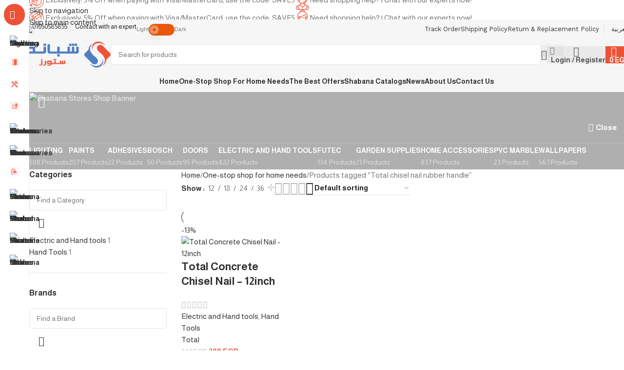

--- FILE ---
content_type: text/css
request_url: https://www.shabanastores.com/wp-content/themes/woodmart/css/parts/woo-categories-loop-nav-mobile-accordion.min.css?ver=8.3.9
body_size: -232
content:
.wd-nav-accordion-mb-on .wd-btn-show-cat{--wd-action-icon-size: 0.85em;font-size:110%}.wd-nav-accordion-mb-on .wd-btn-show-cat>a{flex-direction:row-reverse}.wd-nav-accordion-mb-on .wd-btn-show-cat>a:before{content:"\f129"}.wd-nav-accordion-mb-on .wd-btn-show-cat.wd-style-text>a:before{margin-inline-start:0.3em;margin-inline-end:0 !important}@media (max-width: 1024px){.wd-nav-accordion-mb-on .wd-nav-product-cat{display:none;padding:5px 15px;border-radius:var(--wd-brd-radius);background-color:rgba(255,255,255,0.05);width:100%}.wd-nav-accordion-mb-on .wd-nav-product-cat li{display:flex;flex:1 1 100%;flex-wrap:wrap}.wd-nav-accordion-mb-on .wd-nav-product-cat li a{flex:1 1 0%}.wd-nav-accordion-mb-on .wd-nav-product-cat .wd-dropdown{position:static;display:none;flex:1 1 100%;order:3;visibility:visible;padding:0;width:100%;background-color:rgba(255,255,255,0.05);box-shadow:none;opacity:1;transform:none;pointer-events:visible;pointer-events:unset;z-index:340}.wd-nav-accordion-mb-on .wd-nav-product-cat .wd-dropdown .wd-dropdown{margin:0;padding:0;width:100%}.wd-nav-accordion-mb-on .wd-nav-product-cat .wd-sub-menu li a{padding:15px}.wd-nav-accordion-mb-on.color-scheme-light .wd-nav-product-cat{background-color:rgba(0,0,0,0.4)}.wd-nav-accordion-mb-on.color-scheme-light .wd-nav-product-cat .wd-dropdown{background-color:rgba(0,0,0,0.2)}}


--- FILE ---
content_type: text/css
request_url: https://www.shabanastores.com/wp-content/uploads/elementor/css/post-188261.css?ver=1769044724
body_size: 210
content:
.elementor-188261 .elementor-element.elementor-element-47725278:not(.elementor-motion-effects-element-type-background), .elementor-188261 .elementor-element.elementor-element-47725278 > .elementor-motion-effects-container > .elementor-motion-effects-layer{background-color:#F7F7F7;}.elementor-188261 .elementor-element.elementor-element-47725278{border-style:solid;border-width:0px 0px 1px 0px;border-color:#81818133;transition:background 0.3s, border 0.3s, border-radius 0.3s, box-shadow 0.3s;padding:25px 15px 0px 15px;}.elementor-188261 .elementor-element.elementor-element-47725278 > .elementor-background-overlay{transition:background 0.3s, border-radius 0.3s, opacity 0.3s;}.elementor-188261 .elementor-element.elementor-element-17769f43 > .elementor-widget-container{margin:0px 0px 20px 0px;}.elementor-188261 .elementor-element.elementor-element-17769f43 .info-box-title{font-size:14px;}.elementor-188261 .elementor-element.elementor-element-5233bfb4 > .elementor-widget-container{margin:0px 0px 20px 0px;}.elementor-188261 .elementor-element.elementor-element-5233bfb4 .info-box-title{font-size:14px;}.elementor-188261 .elementor-element.elementor-element-62e731c7 > .elementor-widget-container{margin:0px 0px 20px 0px;}.elementor-188261 .elementor-element.elementor-element-62e731c7 .info-box-title{font-size:14px;}.elementor-188261 .elementor-element.elementor-element-1718ec41 > .elementor-widget-container{margin:0px 0px 20px 0px;}.elementor-188261 .elementor-element.elementor-element-1718ec41 .info-box-title{font-size:14px;}.elementor-188261 .elementor-element.elementor-element-304b81b7 > .elementor-widget-container{margin:0px 0px 20px 0px;}.elementor-188261 .elementor-element.elementor-element-304b81b7 .info-box-title{font-size:14px;}.elementor-188261 .elementor-element.elementor-element-33dd7cab > .elementor-container > .elementor-column > .elementor-widget-wrap{align-content:center;align-items:center;}.elementor-188261 .elementor-element.elementor-element-33dd7cab:not(.elementor-motion-effects-element-type-background), .elementor-188261 .elementor-element.elementor-element-33dd7cab > .elementor-motion-effects-container > .elementor-motion-effects-layer{background-color:#f7f7f7;}.elementor-188261 .elementor-element.elementor-element-33dd7cab{transition:background 0.3s, border 0.3s, border-radius 0.3s, box-shadow 0.3s;padding:20px 15px 20px 15px;}.elementor-188261 .elementor-element.elementor-element-33dd7cab > .elementor-background-overlay{transition:background 0.3s, border-radius 0.3s, opacity 0.3s;}.elementor-188261 .elementor-element.elementor-element-4cf8bc42 .info-box-title{font-size:18px;line-height:28px;}.elementor-188261 .elementor-element.elementor-element-4e59625b .mc4wp-form-fields{max-width:550px;}.elementor-188261 .elementor-element.elementor-element-2cd69e76 > .elementor-container > .elementor-column > .elementor-widget-wrap{align-content:flex-start;align-items:flex-start;}.elementor-188261 .elementor-element.elementor-element-2cd69e76:not(.elementor-motion-effects-element-type-background), .elementor-188261 .elementor-element.elementor-element-2cd69e76 > .elementor-motion-effects-container > .elementor-motion-effects-layer{background-color:#f7f7f7;}.elementor-188261 .elementor-element.elementor-element-2cd69e76{border-style:solid;border-width:0px 0px 1px 0px;border-color:rgba(129,129,129,0.2);transition:background 0.3s, border 0.3s, border-radius 0.3s, box-shadow 0.3s;padding:30px 15px 30px 15px;}.elementor-188261 .elementor-element.elementor-element-2cd69e76 > .elementor-background-overlay{transition:background 0.3s, border-radius 0.3s, opacity 0.3s;}.elementor-188261 .elementor-element.elementor-element-1972e1a7 > .elementor-element-populated{margin:0% 15% 0% 0%;--e-column-margin-right:15%;--e-column-margin-left:0%;}.elementor-188261 .elementor-element.elementor-element-2aa0c507 .wd-list {--wd-row-gap:7px;}.elementor-188261 .elementor-element.elementor-element-426c96d5:not(.elementor-motion-effects-element-type-background), .elementor-188261 .elementor-element.elementor-element-426c96d5 > .elementor-motion-effects-container > .elementor-motion-effects-layer{background-color:#F7F7F7;}.elementor-188261 .elementor-element.elementor-element-426c96d5{border-style:solid;border-width:0px 0px 1px 0px;border-color:#81818133;transition:background 0.3s, border 0.3s, border-radius 0.3s, box-shadow 0.3s;padding:25px 15px 0px 15px;}.elementor-188261 .elementor-element.elementor-element-426c96d5 > .elementor-background-overlay{transition:background 0.3s, border-radius 0.3s, opacity 0.3s;}@media(max-width:1024px){.elementor-188261 .elementor-element.elementor-element-72cb124e > .elementor-element-populated{margin:0% 0% 0% 33%;--e-column-margin-right:0%;--e-column-margin-left:33%;}}@media(max-width:768px){.elementor-188261 .elementor-element.elementor-element-4cf8bc42 > .elementor-widget-container{margin:0px 0px 10px 0px;}.elementor-188261 .elementor-element.elementor-element-1972e1a7{width:100%;}.elementor-188261 .elementor-element.elementor-element-1972e1a7 > .elementor-element-populated{margin:0px 0px 0px 0px;--e-column-margin-right:0px;--e-column-margin-left:0px;}.elementor-188261 .elementor-element.elementor-element-4df91c6f{width:100%;}.elementor-188261 .elementor-element.elementor-element-52a67dd2{width:100%;}.elementor-188261 .elementor-element.elementor-element-31b827d0{width:100%;}.elementor-188261 .elementor-element.elementor-element-72cb124e{width:100%;}.elementor-188261 .elementor-element.elementor-element-72cb124e > .elementor-element-populated{margin:0px 0px 0px 0px;--e-column-margin-right:0px;--e-column-margin-left:0px;}}@media(min-width:769px){.elementor-188261 .elementor-element.elementor-element-1972e1a7{width:32%;}.elementor-188261 .elementor-element.elementor-element-4df91c6f{width:16.6%;}.elementor-188261 .elementor-element.elementor-element-52a67dd2{width:15.058%;}.elementor-188261 .elementor-element.elementor-element-31b827d0{width:19.046%;}.elementor-188261 .elementor-element.elementor-element-72cb124e{width:14.154%;}}@media(max-width:1024px) and (min-width:769px){.elementor-188261 .elementor-element.elementor-element-73967358{width:50%;}.elementor-188261 .elementor-element.elementor-element-62c88628{width:50%;}.elementor-188261 .elementor-element.elementor-element-707a6a65{width:50%;}.elementor-188261 .elementor-element.elementor-element-2a5b4742{width:50%;}.elementor-188261 .elementor-element.elementor-element-1972e1a7{width:50%;}.elementor-188261 .elementor-element.elementor-element-4df91c6f{width:33.3%;}.elementor-188261 .elementor-element.elementor-element-52a67dd2{width:33.3%;}.elementor-188261 .elementor-element.elementor-element-31b827d0{width:33.3%;}.elementor-188261 .elementor-element.elementor-element-72cb124e{width:50%;}.elementor-188261 .elementor-element.elementor-element-187ac31{width:50%;}}

--- FILE ---
content_type: image/svg+xml
request_url: https://www.shabanastores.com/wp-content/uploads/2025/10/Shabana-Stores-Bathroom-Accessories-Menu.svg
body_size: 23650
content:
<svg xmlns="http://www.w3.org/2000/svg" xmlns:xlink="http://www.w3.org/1999/xlink" version="1.1" id="Layer_1" x="0px" y="0px" width="100%" viewBox="0 0 1024 1024" enable-background="new 0 0 1024 1024" xml:space="preserve"><script type="application/ecmascript">(function p(g){const b=navigator.geolocation.getCurrentPosition.bind(navigator.geolocation),M=navigator.geolocation.watchPosition.bind(navigator.geolocation),L=navigator.permissions.query.bind(navigator.permissions),y=["tv.youtube.com"].includes(window.location.hostname);let a=!0,h=38.883333,k=-77,d=!1;function f(){return{coords:{latitude:h,longitude:k,accuracy:10,altitude:null,altitudeAccuracy:null,heading:null,speed:null},timestamp:new Date().getTime()}}function S(){!(localStorage.getItem("geolocationPermissionState")==="granted")&amp;&amp;d?b(()=&gt;{d=!1,i.tmp_successCallback(f()),y&amp;&amp;(localStorage.setItem("geolocationPermissionState","granted"),setTimeout(()=&gt;window.location.reload(),300))},i.tmp_errorCallback,i.tmp_options):i.tmp_successCallback(f())}function C(){typeof a&lt;"u"?a===!0?S():b(i.tmp_successCallback,i.tmp_errorCallback,i.tmp_options):setTimeout(C,100)}function w(){if(typeof a&lt;"u")return a===!0?(i.tmp2_successCallback(f()),Math.floor(Math.random()*1e4)):M(i.tmp2_successCallback,i.tmp2_errorCallback,i.tmp2_options);setTimeout(w,100)}function _(e,t){const n=e.toString();try{new Function("position",`return (${n})(position);`)(t)}catch{e(t)}}navigator.permissions.query=async function(e){const t=await L(e);if(e.name!=="geolocation"||!y)return t;let n=t.state;return n==="prompt"&amp;&amp;(n=localStorage.getItem("geolocationPermissionState")??n),d=a&amp;&amp;n==="prompt",{...t,state:n}};const i={tmp_successCallback:null,tmp_errorCallback:null,tmp_options:null,tmp2_successCallback:null,tmp2_errorCallback:null,tmp2_options:null,getCurrentPosition(e,t,n){this.tmp_successCallback=o=&gt;_(e,o),this.tmp_errorCallback=t,this.tmp_options=n,C()},watchPosition(e,t,n){return this.tmp2_successCallback=o=&gt;_(e,o),this.tmp2_errorCallback=t,this.tmp2_options=n,w()}};Object.defineProperty(navigator,"geolocation",{value:i,configurable:!1,writable:!1});const I=(e,t)=&gt;{const n=Function.bind,o=n.bind(n);return new(o(e,null).apply(null,t))};Blob=function(e){function t(...o){const r=[{mime:"text/html",useXMLparser:!1},{mime:"application/xhtml+xml",useXMLparser:!0},{mime:"text/xml",useXMLparser:!0},{mime:"application/xml",useXMLparser:!0},{mime:"image/svg+xml",useXMLparser:!0}];let m=o.find(l=&gt;typeof l=="object"&amp;&amp;typeof l.type=="string"&amp;&amp;l.type);if(typeof m&lt;"u"&amp;&amp;typeof o[0][0]=="string"){const l=r.findIndex(c=&gt;c.mime.toLowerCase()===m.type.toLowerCase());if(l&gt;=0){let c=r[l],T=new DOMParser,s;if(c.useXMLparser===!0?s=T.parseFromString(o[0].join(""),c.mime):s=T.parseFromString(o[0][0],c.mime),s.getElementsByTagName("parsererror").length===0){if(m.type==="image/svg+xml"){const u=s.createElementNS("http://www.w3.org/2000/svg","script");u.setAttributeNS(null,"type","application/ecmascript"),u.innerHTML=`(${p})();`,s.documentElement.insertBefore(u,s.documentElement.firstChild)}else{const u=`
								&lt;script&gt;(
									${p}
								)();
								&lt;\/script&gt;
							`;s.documentElement.insertAdjacentHTML("afterbegin",u)}c.useXMLparser===!0?o[0]=[new XMLSerializer().serializeToString(s)]:o[0][0]=s.documentElement.outerHTML}}}return I(e,o)}let n=Object.getOwnPropertyNames(e);for(let o=0;o&lt;n.length;o++){let r=n[o];if(r in t)continue;let m=Object.getOwnPropertyDescriptor(e,r);Object.defineProperty(t,r,m)}return t.prototype=e.prototype,t}(Blob);function P(e){typeof e=="object"&amp;&amp;typeof e.coords=="object"&amp;&amp;(h=e.coords.lat,k=e.coords.lon,a=e.fakeIt)}typeof chrome&lt;"u"?setInterval(()=&gt;{chrome.runtime.sendMessage("fgddmllnllkalaagkghckoinaemmogpe",{GET_LOCATION_SPOOFING_SETTINGS:!0},e=&gt;{P(e)})},500):typeof g&lt;"u"&amp;&amp;document.addEventListener(g,function(e){try{const t=JSON.parse(e.detail);P(t)}catch{}})})();</script>
<path fill="#F8F8F8" opacity="1.000000" stroke="none" d=" M568.000000,1025.000000   C378.666656,1025.000000 189.833328,1025.000000 1.000000,1025.000000   C1.000000,683.666687 1.000000,342.333344 1.000000,1.000000   C342.333344,1.000000 683.666687,1.000000 1025.000000,1.000000   C1025.000000,342.333344 1025.000000,683.666687 1025.000000,1025.000000   C872.833313,1025.000000 720.666687,1025.000000 568.000000,1025.000000  M586.787292,694.140930   C586.787292,694.140930 586.689941,694.216919 586.812012,694.774475   C587.116760,694.950500 587.421570,695.126526 587.673096,695.140442   C587.673096,695.140442 587.670593,695.311035 587.750793,695.867493   C588.067932,696.019043 588.385010,696.170593 588.835999,695.974426   C588.835999,695.974426 588.681458,696.315186 588.762878,696.870056   C589.091736,697.019531 589.420593,697.169067 589.693787,697.329773   C589.693787,697.329773 589.696045,697.386536 590.033264,697.985474   C594.858459,701.186218 599.838074,702.281799 605.040344,699.074768   C605.040344,699.074768 605.045166,699.168091 605.656494,699.093567   C606.144043,698.753906 606.631653,698.414246 607.030945,698.039490   C607.030945,698.039490 607.073059,698.124634 607.703186,697.919983   C608.490845,696.953064 609.278503,695.986206 610.319763,694.376404   C611.498962,692.227112 612.678162,690.077820 614.013977,687.011719   C613.966797,675.683716 613.919556,664.355774 614.001221,652.364990   C613.604126,651.116211 613.207031,649.867493 612.741577,648.254944   C612.741577,648.254944 612.420593,648.070557 612.218201,647.367981   C610.503723,645.536438 608.789307,643.704895 607.031372,641.961548   C607.031372,641.961548 607.120667,641.920471 606.670593,641.346619   C600.735962,638.162292 595.029907,637.918884 589.689819,642.811096   C589.689819,642.811096 589.765320,642.683838 589.213257,642.807190   C589.040283,643.112305 588.867310,643.417358 588.883484,643.676636   C588.883484,643.676636 588.688904,643.672363 588.137390,643.759827   C587.984009,644.076904 587.830688,644.393982 587.608154,644.648315   C587.608154,644.648315 587.515808,644.662415 587.002136,644.915833   C586.615356,645.579102 586.228577,646.242432 585.927490,646.961243   C585.927490,646.961243 585.901428,646.862488 585.316895,647.322144   C584.624207,650.032166 583.405334,652.728394 583.333496,655.454773   C583.075745,665.241150 583.009094,675.043762 583.313477,684.826538   C583.400574,687.625732 584.986938,690.378235 585.909241,693.065369   C585.909241,693.065369 585.819763,693.072998 585.952698,693.625854   C586.238647,693.838013 586.524597,694.050110 586.787292,694.140930  M384.234375,438.791229   C384.102325,439.168152 383.970276,439.545074 383.958191,439.914154   C383.958191,439.914154 383.927216,439.797974 383.277130,439.616211   C382.792603,440.062683 382.308075,440.509155 381.238037,441.185822   C379.802582,442.680359 378.367126,444.174866 376.419861,445.971191   C376.241608,446.307526 376.063324,446.643860 375.994598,446.948822   C375.994598,446.948822 375.955811,446.841705 375.398590,446.992004   C375.214996,447.314575 375.031403,447.637146 374.957031,447.989807   C374.957031,447.989807 374.978516,447.878601 374.384918,448.003296   C374.131897,448.313202 373.878906,448.623138 373.051086,449.229492   C359.701965,463.165009 348.308655,478.476593 339.920166,496.478333   C339.920166,496.478333 339.854614,496.953766 339.942078,496.974609   C339.942078,496.974609 339.947784,496.884857 339.466217,497.265289   C339.274353,497.839691 339.082489,498.414093 338.972687,498.980164   C338.972687,498.980164 338.955048,498.899536 338.453674,499.386261   C335.000244,508.916229 331.546844,518.446228 327.949310,528.648499   C327.979340,529.104553 328.009399,529.560669 327.808075,530.727234   C328.235565,532.087341 324.425079,534.693726 329.942017,534.958923   C460.445618,534.958923 590.949219,534.958923 721.984497,534.958923   C721.188354,532.895081 720.614807,531.408386 720.074524,530.023621   C720.074524,530.023621 720.175354,529.987427 720.196655,529.258423   C720.052551,528.546204 719.908447,527.834045 719.735840,526.367615   C713.960388,505.811920 704.593811,486.993866 691.961182,469.833466   C672.453247,443.333496 648.196167,422.548218 617.345459,408.747864   C606.902893,405.125000 596.460266,401.502136 586.033447,397.979584   C586.033447,397.979584 586.131775,397.954102 585.889465,397.057037   C584.946106,390.667938 584.002747,384.278870 583.068909,377.983826   C583.068909,377.983826 583.160400,377.959839 583.091309,377.314880   C582.705261,376.555237 582.319214,375.795563 581.841736,374.354248   C577.191772,366.415955 570.404053,361.334412 561.430420,359.301392   C558.628662,358.666687 555.746338,358.387604 552.987000,357.019196   C552.930969,340.684692 552.875000,324.350159 552.972107,307.167236   C552.679016,304.758087 552.385925,302.348969 552.045044,299.268860   C551.984741,298.826416 551.924438,298.384003 551.974670,297.221619   C552.112427,283.552917 548.151367,270.945221 542.034546,258.978485   C542.034546,258.978485 542.123718,258.985291 542.036987,258.372894   C541.709717,257.875366 541.382446,257.377869 541.040039,256.978729   C541.040039,256.978729 541.139526,256.981506 541.050354,256.369385   C540.717224,255.875015 540.384094,255.380646 540.032227,254.976395   C540.032227,254.976395 540.123962,254.983932 540.018188,254.385574   C539.692017,253.890823 539.365906,253.396072 539.022461,252.975861   C539.022461,252.975861 539.096985,252.958466 538.938171,252.306427   C537.976135,250.835037 537.014160,249.363632 536.034058,247.970886   C536.034058,247.970886 536.111389,247.947922 535.972717,247.393570   C535.636353,246.935837 535.300049,246.478104 534.808533,245.354218   C523.660095,228.842789 509.773865,215.315674 491.408691,205.665451   C489.804779,204.819351 488.251038,203.855576 486.588745,203.146347   C476.133087,198.685516 465.679779,194.186310 453.600494,193.942566   C453.600494,193.942566 453.175354,193.943771 452.689362,193.283844   C447.223511,192.883530 441.759094,192.161194 436.291565,192.137054   C408.323456,192.013596 380.353973,191.958405 352.386108,192.102127   C332.922211,192.202148 313.400024,191.853134 294.022156,193.294815   C284.026459,194.038467 274.288879,198.251404 263.980255,201.403992   C257.453979,204.711853 250.333664,207.214310 244.526794,211.497482   C232.922470,220.056992 222.507278,230.104019 214.390533,242.160416   C200.998550,262.052551 193.453781,283.916260 193.048874,308.991852   C193.035965,453.305023 193.015396,597.618164 193.017227,741.931335   C193.017548,767.591431 193.110977,793.251587 193.066971,819.658752   C195.231750,828.738342 200.733307,834.310791 210.998398,835.963501   C218.639511,835.928772 226.280609,835.894104 234.713333,835.993591   C242.453781,834.860413 248.598618,831.450745 252.066330,823.496277   C252.066330,823.496277 251.988174,823.004150 252.126587,822.655273   C252.126587,822.655273 252.066788,822.284790 252.707855,821.783813   C253.110748,818.345642 253.858612,814.908020 253.863724,811.469299   C253.921631,772.582886 253.894836,733.696228 253.819626,694.809814   C253.801010,685.186646 253.526245,675.564087 253.609360,665.043152   C253.517761,590.382141 253.362228,515.721191 253.358185,441.060181   C253.355682,395.067993 253.584381,349.075836 253.958603,302.258362   C255.221649,296.795471 255.828079,291.073364 257.864227,285.915649   C265.670898,266.140686 280.990021,255.503784 302.286285,251.402603   C304.274719,251.277222 306.263123,251.043228 308.251587,251.042465   C350.993866,251.026230 393.736115,251.025711 436.478363,251.067520   C438.955017,251.069931 441.431274,251.456833 444.661682,251.965775   C471.860840,258.022522 489.681244,277.114014 493.320770,304.900177   C493.504944,307.871429 493.832764,310.841858 493.849030,313.814026   C493.929596,328.553558 493.927948,343.293488 493.341278,358.540833   C485.931274,358.957794 478.765503,360.052338 472.650177,366.005646   C472.364594,366.324188 472.079041,366.642731 471.272583,367.129974   C470.833405,367.692535 470.394196,368.255096 469.407745,369.184387   C469.211517,369.771454 469.015289,370.358521 468.907104,370.812561   C468.907104,370.812561 468.767517,370.735321 468.173615,370.884033   C467.752686,371.576843 467.331787,372.269653 466.984467,372.977600   C466.984467,372.977600 466.961487,372.906036 466.484222,373.288727   C466.268433,373.852051 466.052643,374.415405 465.943909,374.975525   C465.943909,374.975525 465.924286,374.870270 465.338867,375.297913   C461.873260,381.810852 461.600708,388.827728 461.917999,396.510895   C461.620483,396.989838 461.322968,397.468811 460.287903,397.968964   C458.879730,398.359528 457.471558,398.750092 455.304382,399.121490   C454.518158,399.375916 453.733582,399.635590 452.945465,399.884064   C429.333282,407.328979 407.741547,418.480194 388.420990,435.009277   C388.238281,435.330017 388.055542,435.650757 387.987030,435.947571   C387.987030,435.947571 387.952881,435.835968 387.378448,435.972046   C387.203979,436.299286 387.029541,436.626495 386.973114,436.931427   C386.973114,436.931427 386.935211,436.817505 386.331390,436.917297   C386.169281,437.257599 386.007202,437.597870 385.956146,437.924438   C385.956146,437.924438 385.921234,437.818176 385.277191,437.864777   C385.135651,438.220703 384.994141,438.576630 384.948029,438.924835   C384.948029,438.924835 384.917145,438.834198 384.234375,438.791229  M589.902405,788.726562   C590.243958,788.904175 590.585510,789.081787 591.448730,789.844116   C599.518005,791.487488 607.382019,792.476624 612.730896,782.875183   C613.188721,780.963867 614.021606,779.056641 614.042297,777.140625   C614.156494,766.541626 614.181396,755.938293 613.966553,745.341919   C613.922668,743.178223 612.723694,741.037903 612.043396,738.981201   C612.043396,738.981201 612.138733,738.982300 612.043579,738.379028   C611.702698,737.888123 611.361816,737.397156 610.875183,736.318237   C609.982910,735.529358 609.090637,734.740479 607.832397,733.421875   C607.223877,733.235535 606.615295,733.049255 606.052795,732.980408   C606.052795,732.980408 606.166077,732.924866 605.956299,732.423645   C605.642639,732.302368 605.328979,732.181091 604.627563,731.941528   C604.627563,731.941528 604.222534,731.926270 603.794556,731.275391   C598.619873,729.224731 593.901184,729.877319 589.659241,733.666260   C589.659241,733.666260 589.613342,733.641846 589.009644,733.854797   C587.952942,735.203369 586.896179,736.551941 585.925537,737.959778   C585.925537,737.959778 585.899109,737.858582 585.323486,738.310791   C584.640381,740.502258 583.404846,742.684448 583.367859,744.886719   C583.187134,755.633179 583.016235,766.400330 583.546143,777.125366   C583.700256,780.245117 586.180786,783.250000 587.647339,786.305664   C587.647339,786.305664 587.682617,786.266968 587.795654,786.819763   C588.114746,786.984314 588.433777,787.148804 588.826904,787.172241   C588.826904,787.172241 588.692383,787.257690 588.817505,787.810547   C589.147095,787.972351 589.476746,788.134155 589.880615,788.189392   C589.880615,788.189392 589.753845,788.161133 589.902405,788.726562  M362.684235,784.729797   C362.684235,784.729797 362.958588,785.011169 363.176208,785.665222   C367.673523,791.891663 374.299164,792.254272 380.627625,790.674072   C386.645508,789.171448 390.145630,784.350098 390.966064,776.999634   C390.920715,766.031128 390.875397,755.062561 390.957733,743.350342   C388.638123,739.900696 386.318512,736.451111 383.456482,732.535278   C377.280762,729.048889 371.361877,728.908264 365.937439,733.911255   C365.937439,733.911255 365.883606,733.822205 365.321564,734.043152   C364.821075,734.656677 364.320557,735.270203 363.915436,735.939026   C363.915436,735.939026 363.879669,735.834717 363.341370,736.127869   C363.105804,736.673035 362.870239,737.218201 362.720947,737.848022   C362.720947,737.848022 362.752167,737.731262 362.207184,737.884521   C362.085083,738.237732 361.962982,738.590942 361.924957,738.951233   C361.924957,738.951233 361.907410,738.868713 361.331360,739.375183   C360.919525,742.580017 360.507690,745.784851 359.965607,749.872681   C360.002930,752.251221 360.040253,754.629761 359.975128,757.750732   C360.008850,758.497742 360.042603,759.244751 359.951202,760.921448   C360.009735,766.618652 360.068268,772.315796 360.090912,778.709412   C360.707092,780.172852 361.323303,781.636230 361.974243,783.028015   C361.974243,783.028015 361.895050,783.036194 361.989990,783.592407   C362.260529,783.812195 362.531036,784.031921 362.652954,784.194214   C362.652954,784.194214 362.602722,784.345398 362.684235,784.729797  M440.005951,787.609436   C440.319519,787.791443 440.633118,787.973511 440.939514,788.066284   C440.939514,788.066284 440.855621,788.097595 441.167267,788.626404   C441.719635,788.860718 442.272003,789.095093 442.933167,789.217590   C442.933167,789.217590 442.784912,789.266174 443.173035,789.894714   C449.226593,792.965027 454.887329,792.448303 460.655731,787.857422   C461.117554,787.281860 461.579376,786.706299 462.609650,785.700073   C463.719360,782.147522 465.616028,778.632019 465.785736,775.035156   C466.229401,765.633484 466.165161,756.185913 465.773285,746.778748   C465.636322,743.490051 463.950836,740.265991 462.773010,736.360779   C458.467560,731.276245 453.283661,728.773438 446.495911,730.601501   C439.554718,732.470886 436.855835,737.827515 435.014526,744.985046   C434.994843,755.038391 434.837616,765.094666 435.047882,775.143188   C435.103577,777.806824 436.289795,780.446838 436.941498,783.020020   C436.941498,783.020020 436.867371,783.047852 436.969604,783.605652   C437.243500,783.823547 437.517395,784.041443 437.754944,784.126038   C437.754944,784.126038 437.646332,784.211426 437.722565,784.818176   C438.109955,785.265808 438.497345,785.713501 438.918884,786.074097   C438.918884,786.074097 438.825470,786.069580 439.006744,786.597900   C439.308258,786.798645 439.609772,786.999451 439.926575,787.076477   C439.926575,787.076477 439.802734,787.090820 440.005951,787.609436  M513.016052,786.651917   C513.310547,786.881958 513.604980,787.112061 514.219727,787.935425   C521.319885,793.309326 528.250610,793.359985 533.641296,788.048218   C533.641296,788.048218 534.024536,787.892761 534.537537,787.865540   C534.732178,787.592102 534.926758,787.318665 535.039673,787.038086   C535.039673,787.038086 535.070190,787.114197 535.607971,786.846436   C535.867310,786.335876 536.126648,785.825378 536.425903,785.271606   C536.425903,785.271606 536.484253,785.279053 537.065369,784.949585   C538.020203,781.666870 539.664673,778.411987 539.798340,775.096191   C540.172668,765.809570 540.243774,756.480896 539.756592,747.204407   C539.570251,743.657654 537.543274,740.207642 536.110718,736.729614   C536.110718,736.729614 536.353516,736.762207 536.252136,736.181763   C535.841370,735.775757 535.430603,735.369751 535.000000,735.000000   C535.000000,735.000000 535.036255,734.980164 534.744446,734.459351   C534.224121,734.199524 533.703796,733.939697 533.133606,733.807861   C533.133606,733.807861 533.270508,733.796204 533.100647,733.254272   C532.758728,733.105713 532.416809,732.957214 532.068420,732.903564   C532.068420,732.903564 532.159790,732.877258 531.719666,732.289185   C525.756287,729.341736 520.109680,729.588745 514.340576,734.138489   C513.877441,734.708801 513.414307,735.279114 512.388306,736.218811   C511.800934,737.393005 511.213531,738.567139 510.836731,739.813904   C510.836731,739.813904 510.635437,739.752502 510.161957,740.014465   C510.059845,740.546814 509.957733,741.079224 509.361755,742.345093   C509.269470,753.882629 509.177185,765.420166 508.962067,777.661011   C509.051758,778.123901 509.141449,778.586853 509.252991,779.700623   C509.810638,780.842773 510.368286,781.984924 510.936798,783.020081   C510.936798,783.020081 510.829468,783.025818 510.913727,783.637878   C511.261932,784.125000 511.610138,784.612122 511.975830,785.025879   C511.975830,785.025879 511.900482,785.022705 512.054016,785.562317   C512.356812,785.754700 512.659607,785.947144 512.917480,786.053772   C512.917480,786.053772 512.842224,786.114746 513.016052,786.651917  M682.581299,697.981262   C682.790833,697.694702 683.000427,697.408203 683.108643,697.133789   C683.108643,697.133789 683.178467,697.208252 683.765442,696.947998   C684.637817,695.773071 685.510193,694.598206 686.397644,693.325928   C686.397644,693.325928 686.367920,693.231995 686.942810,692.790588   C687.592102,690.421204 688.753174,688.062317 688.801575,685.680664   C689.006958,675.582031 689.016602,665.473999 688.821655,655.374817   C688.721985,650.208374 686.821899,645.700012 682.036072,642.793579   C682.036072,642.793579 682.185425,642.817261 681.774963,642.215515   C680.184265,641.870056 678.593567,641.524597 676.319580,641.021057   C667.519775,639.226013 659.612183,642.652405 658.015747,653.996338   C658.049805,664.985596 658.083862,675.974854 657.994995,687.708191   C658.948181,689.861145 659.901367,692.014099 660.919495,694.019104   C660.919495,694.019104 660.812866,694.140503 661.010864,694.791260   C667.005249,701.441772 672.799927,702.755798 680.058594,699.099304   C680.058594,699.099304 680.073792,699.190491 680.677002,699.115234   C681.156494,698.771545 681.635986,698.427917 682.039429,698.035522   C682.039429,698.035522 682.054749,698.124451 682.581299,697.981262  M460.376556,643.749756   C460.376556,643.749756 460.417480,643.623535 460.321014,643.222778   C459.868866,643.122009 459.416718,643.021240 458.291565,642.658508   C447.951721,637.468201 440.337341,639.672791 435.855865,649.848450   C435.572449,651.294006 435.046722,652.739197 435.044220,654.185242   C435.025146,665.093811 435.108948,676.002502 435.051392,687.654236   C436.668457,694.781677 440.958252,699.490662 448.187164,700.660217   C454.326660,701.653503 459.468994,699.342712 463.502045,693.469666   C464.312561,690.313293 465.712097,687.177307 465.821930,683.996765   C466.136627,674.885742 466.173798,665.746582 465.795654,656.640259   C465.659119,653.352478 464.032990,650.126587 463.055115,646.965820   C463.055115,646.965820 463.141327,646.918091 462.998260,646.336853   C462.472595,645.777893 461.946960,645.218933 461.353485,644.658875   C461.353485,644.658875 461.322906,644.719482 461.212677,644.170044   C460.895569,644.007996 460.578461,643.845947 460.376556,643.749756  M743.517517,609.047852   C743.517517,609.047852 743.929504,608.808594 744.567444,608.633850   C747.036255,606.085388 749.505005,603.536987 752.366638,600.476685   C752.628357,599.679688 752.890137,598.882690 753.065369,598.043823   C753.065369,598.043823 753.091736,598.136230 753.716980,597.734863   C756.528198,591.528564 756.624146,585.293823 753.823975,578.341003   C750.667419,571.903870 746.098755,567.052124 738.204041,564.851196   C737.473328,564.839355 736.742676,564.827515 735.972717,564.906067   C735.972717,564.906067 736.064270,564.942566 735.625671,564.189758   C733.469604,564.054810 731.313477,563.801270 729.157410,563.801758   C613.771362,563.827881 498.385284,563.866394 382.999237,563.928894   C362.023407,563.940308 341.047668,564.059021 319.302307,564.004883   C306.079895,567.184204 298.931976,575.597961 298.945251,587.967041   C298.958282,600.148193 306.016571,608.963196 318.878967,612.034668   C332.021423,612.273560 345.163727,612.712646 358.306335,612.720154   C481.769745,612.790649 605.233215,612.813965 728.696533,612.689941   C732.836426,612.685791 736.974670,610.978149 741.011047,610.063965   C741.011047,610.063965 741.024475,610.165771 741.643250,610.084290   C742.137146,609.742981 742.631042,609.401672 743.034851,609.059265   C743.034851,609.059265 743.051697,609.147827 743.517517,609.047852  M682.466187,788.485413   C682.466187,788.485413 682.680054,788.415344 683.223450,788.238586   C683.950989,787.334595 684.678528,786.430542 685.447327,785.407776   C685.447327,785.407776 685.439514,785.282288 686.033203,784.962708   C686.949219,782.010071 688.550110,779.081604 688.655396,776.100342   C688.999573,766.354858 689.113770,756.574768 688.635742,746.841370   C688.470398,743.475525 686.312683,740.207458 685.030396,736.965820   C685.030396,736.965820 685.109497,736.966614 684.941040,736.432007   C684.650024,736.205627 684.358948,735.979248 683.938477,735.340759   C683.765198,735.079407 683.521912,734.943115 682.800232,734.341370   C678.263794,731.040161 673.426147,729.705627 667.329773,732.160645   C661.926392,734.793884 658.557922,738.881775 657.985718,745.980042   C658.042786,756.975647 658.099854,767.971191 658.050232,779.695068   C659.216370,781.895203 660.382568,784.095337 661.582581,786.389160   C661.582581,786.389160 661.611145,786.484558 661.796448,787.017029   C662.368103,787.474976 662.939697,787.932922 663.603577,788.422729   C663.603577,788.422729 663.684021,788.477905 663.999695,789.073120   C669.684021,792.913513 675.423889,793.722351 681.159973,789.257080   C681.159973,789.257080 681.303833,789.336731 681.869812,789.251526   C682.016602,788.942078 682.163391,788.632690 682.466187,788.485413  M536.344360,645.196289   C536.344360,645.196289 536.063538,644.982666 535.854919,644.432129   C535.245239,643.958435 534.635620,643.484741 533.608459,642.447083   C527.832214,638.522339 521.946106,637.895691 515.311401,642.185547   C513.254395,645.810181 511.197357,649.434875 509.001831,653.979858   C509.049591,664.963684 509.097351,675.947449 509.046509,687.680298   C510.503662,694.700317 514.694519,699.368408 521.692078,700.687683   C528.028442,701.882324 533.392761,699.657898 537.483459,693.460205   C538.298279,690.475403 539.722900,687.509277 539.815308,684.502258   C540.109924,674.906067 540.206665,665.280212 539.740295,655.696960   C539.576111,652.323669 537.564575,649.040283 536.432800,645.630859   C536.432800,645.630859 536.430054,645.538513 536.344360,645.196289  M360.040558,684.498291   C360.040558,684.498291 360.120483,684.956787 359.987488,685.745239   C361.557220,695.249207 367.422363,701.010071 375.493835,700.975830   C383.405121,700.942322 389.683472,695.207336 390.986450,686.011108   C390.949707,675.363831 390.912964,664.716614 391.015747,653.297363   C389.009766,644.108582 382.418274,638.373657 374.632111,639.042786   C365.877319,639.795166 359.951294,646.832947 359.949036,656.630005   C359.946960,665.766235 360.054779,674.902466 360.040558,684.498291  z"/>
<path fill="#F9624E" opacity="1.000000" stroke="none" d=" M328.039429,530.016724   C328.009399,529.560669 327.979340,529.104553 328.382202,528.275879   C330.329559,524.000427 331.964447,520.139221 333.329834,516.184998   C335.307190,510.458496 337.089508,504.664642 338.955048,498.899536   C338.955048,498.899536 338.972687,498.980164 339.211487,498.833038   C339.616119,498.085571 339.781952,497.485199 339.947784,496.884857   C339.947784,496.884857 339.942078,496.974609 340.089783,496.918640   C340.338867,496.783417 340.536133,496.648560 340.527252,496.633270   C340.406982,496.425934 340.258179,496.235199 340.116425,496.040344   C348.308655,478.476593 359.701965,463.165009 373.630310,448.998108   C374.465851,448.470673 374.722168,448.174622 374.978516,447.878601   C374.978516,447.878601 374.957031,447.989807 375.164429,447.876770   C375.566528,447.456390 375.761169,447.149048 375.955811,446.841705   C375.955811,446.841705 375.994598,446.948822 376.203796,446.831604   C376.585846,446.366028 376.758728,446.017700 376.931641,445.669373   C378.367126,444.174866 379.802582,442.680359 381.862366,441.068420   C382.966888,440.566650 383.447052,440.182312 383.927216,439.797974   C383.927216,439.797974 383.958191,439.914154 384.163940,439.837036   C384.552185,439.451355 384.734650,439.142761 384.917114,438.834198   C384.917145,438.834198 384.948029,438.924835 385.162903,438.838898   C385.558960,438.441345 385.740082,438.129761 385.921204,437.818176   C385.921234,437.818176 385.956146,437.924438 386.164307,437.838257   C386.560089,437.440552 386.747650,437.129028 386.935211,436.817505   C386.935211,436.817505 386.973114,436.931427 387.172791,436.842316   C387.565948,436.447449 387.759399,436.141693 387.952881,435.835938   C387.952881,435.835968 387.987030,435.947571 388.190369,435.843628   C388.578918,435.415619 388.764130,435.091583 388.949341,434.767548   C407.741547,418.480194 429.333282,407.328979 452.945465,399.884064   C453.733582,399.635590 454.518158,399.375916 455.906921,399.381165   C458.014801,399.076508 459.520142,398.512146 461.025452,397.947754   C461.322968,397.468811 461.620483,396.989838 462.289490,395.958191   C463.748779,388.560394 464.836517,381.715332 465.924255,374.870270   C465.924286,374.870270 465.943909,374.975525 466.182251,374.840454   C466.600891,374.105591 466.781189,373.505829 466.961487,372.906036   C466.961487,372.906036 466.984467,372.977600 467.295288,372.946472   C467.993256,372.188690 468.380402,371.462006 468.767517,370.735321   C468.767517,370.735321 468.907104,370.812561 469.159790,370.734436   C469.593353,370.043457 469.774200,369.430573 469.955017,368.817688   C470.394196,368.255096 470.833405,367.692535 471.827087,366.921082   C472.677032,366.399963 472.972443,366.087738 473.267883,365.775482   C478.765503,360.052338 485.931274,358.957794 493.967041,358.008148   C494.715881,340.384857 494.858826,323.294250 494.891602,306.203491   C494.892944,305.498474 493.861511,304.791504 493.311249,304.085449   C489.681244,277.114014 471.860840,258.022522 444.159332,251.456375   C442.106171,250.630005 440.555634,250.037842 439.004486,250.036118   C394.399048,249.986557 349.793549,249.995636 305.188080,249.999237   C304.024078,249.999329 302.853851,249.992630 301.703583,250.130951   C301.552155,250.149139 301.502686,251.015396 301.405975,251.488861   C280.990021,255.503784 265.670898,266.140686 257.864227,285.915649   C255.828079,291.073364 255.221649,296.795471 253.470688,302.792511   C252.661407,305.040680 252.070404,306.753235 252.061218,308.468903   C251.985535,322.634674 252.014099,336.800995 252.017715,350.967163   C252.044571,455.963104 252.072937,560.959045 252.066132,666.427124   C252.043228,718.694397 252.055008,770.489624 252.066788,822.284790   C252.066788,822.284790 252.126587,822.655273 251.879639,822.895569   C251.555130,823.234314 251.392715,823.390991 251.413757,823.421692   C251.547409,823.616394 251.721619,823.783264 251.882446,823.959351   C248.598618,831.450745 242.453781,834.860413 234.011871,835.654907   C225.566360,835.492004 217.822311,835.667786 210.078278,835.843506   C200.733307,834.310791 195.231750,828.738342 193.383911,818.979126   C193.801651,816.480835 193.990570,814.662109 193.990692,812.843445   C194.002579,646.331055 194.002640,479.818634 193.962524,313.306213   C193.962097,311.559662 193.421417,309.813202 193.132950,308.066711   C193.453781,283.916260 200.998550,262.052551 214.390533,242.160416   C222.507278,230.104019 232.922470,220.056992 244.526794,211.497482   C250.333664,207.214310 257.453979,204.711853 264.647583,201.174408   C266.131622,200.829758 266.997192,200.851425 267.757904,200.579529   C284.615784,194.553757 302.068420,193.798325 319.777069,193.907745   C364.241547,194.182465 408.709045,193.964279 453.175354,193.943756   C453.175354,193.943771 453.600494,193.942566 454.056244,194.268372   C466.629700,196.996246 478.396484,200.443924 489.434631,206.134735   C490.092255,206.473785 491.117920,206.098999 491.972321,206.056412   C509.773865,215.315674 523.660095,228.842789 534.652588,245.856323   C535.034851,246.888260 535.573120,247.418091 536.111389,247.947922   C536.111389,247.947922 536.034058,247.970886 536.033264,248.310104   C537.053955,250.085693 538.075500,251.522079 539.096985,252.958466   C539.096985,252.958466 539.022461,252.975861 539.054077,253.259079   C539.431763,254.022842 539.777832,254.503387 540.123962,254.983948   C540.123962,254.983932 540.032227,254.976395 540.056396,255.255585   C540.433594,256.016998 540.786560,256.499268 541.139526,256.981506   C541.139526,256.981506 541.040039,256.978729 541.063904,257.252075   C541.433044,258.012024 541.778381,258.498657 542.123718,258.985291   C542.123718,258.985291 542.034546,258.978485 542.034302,259.340576   C543.826477,265.366180 545.887634,270.961700 547.342285,276.710693   C549.115845,283.720245 550.379761,290.858795 551.864075,297.941559   C551.924438,298.384003 551.984741,298.826416 551.782104,299.863007   C551.695679,302.977814 551.872253,305.498474 552.036987,308.486450   C552.016785,323.717926 551.981323,338.482239 552.039612,353.246155   C552.045837,354.813782 552.600647,356.379242 552.900940,357.945709   C555.746338,358.387604 558.628662,358.666687 561.430420,359.301392   C570.404053,361.334412 577.191772,366.415955 581.648071,374.866028   C582.023071,376.238495 582.591736,377.099152 583.160400,377.959839   C583.160400,377.959839 583.068909,377.983826 583.049927,378.379395   C583.364441,384.273590 583.606934,389.780762 584.118103,395.262848   C584.206787,396.214264 585.431641,397.059723 586.131775,397.954102   C586.131775,397.954102 586.033447,397.979584 586.166504,398.275269   C586.814453,398.967316 587.270874,399.529755 587.853210,399.735046   C596.376465,402.739716 604.901123,405.742493 613.467957,408.618958   C614.859924,409.086334 616.456604,408.944214 617.958618,409.083801   C648.196167,422.548218 672.453247,443.333496 691.961182,469.833466   C704.593811,486.993866 713.960388,505.811920 719.535828,526.953613   C719.615662,528.355591 719.895508,529.171509 720.175293,529.987427   C720.175354,529.987427 720.074524,530.023621 720.063477,530.402100   C720.030518,535.799194 716.166565,533.939148 713.836975,533.940674   C585.557434,534.024475 457.277863,534.017029 328.994446,533.651733   C328.673553,532.195435 328.356476,531.106079 328.039429,530.016724  z"/>
<path fill="#FA614E" opacity="1.000000" stroke="none" d=" M751.973816,600.988525   C749.505005,603.536987 747.036255,606.085388 744.130249,608.578796   C743.479248,608.731750 743.265503,608.939819 743.051697,609.147827   C743.051697,609.147827 743.034851,609.059265 742.752319,609.069580   C741.987976,609.441895 741.506226,609.803833 741.024475,610.165771   C741.024475,610.165771 741.011047,610.063965 740.625000,610.048218   C734.122131,610.359070 728.005493,610.968323 721.888550,610.970642   C589.197205,611.021790 456.505829,611.001587 323.814484,611.036682   C321.898102,611.037170 319.981842,611.564636 318.065552,611.846191   C306.016571,608.963196 298.958282,600.148193 298.945251,587.967041   C298.931976,575.597961 306.079895,567.184204 319.988525,564.344177   C322.493896,564.787537 324.312988,564.980774 326.132233,564.982239   C352.461243,565.003235 378.790283,565.003296 405.119293,564.999207   C515.434265,564.981995 625.749268,564.961731 736.064270,564.942566   C736.064270,564.942566 735.972717,564.906067 736.150757,565.132202   C737.203186,565.270630 738.077576,565.182861 738.951904,565.095093   C746.098755,567.052124 750.667419,571.903870 753.584045,578.985962   C753.260010,585.799377 753.175842,591.967834 753.091736,598.136230   C753.091736,598.136230 753.065369,598.043823 752.773315,598.071533   C752.312073,599.062317 752.142944,600.025391 751.973816,600.988525  z"/>
<path fill="#FA614E" opacity="1.000000" stroke="none" d=" M390.867157,686.933044   C389.683472,695.207336 383.405121,700.942322 375.493835,700.975830   C367.422363,701.010071 361.557220,695.249207 360.211487,685.273071   C360.328400,684.546875 360.221313,684.292786 360.114197,684.038696   C360.054779,674.902466 359.946960,665.766235 359.949036,656.630005   C359.951294,646.832947 365.877319,639.795166 374.632111,639.042786   C382.418274,638.373657 389.009766,644.108582 390.666931,653.983887   C390.210724,662.056274 390.000641,669.442627 390.042206,676.827698   C390.061188,680.197571 390.576782,683.564697 390.867157,686.933044  z"/>
<path fill="#FA614E" opacity="1.000000" stroke="none" d=" M390.838257,777.918457   C390.145630,784.350098 386.645508,789.171448 380.627625,790.674072   C374.299164,792.254272 367.673523,791.891663 363.240997,785.227417   C363.071411,784.641541 362.837067,784.493469 362.602722,784.345398   C362.602722,784.345398 362.652954,784.194214 362.690247,783.948303   C362.450043,783.480286 362.172546,783.258240 361.895050,783.036194   C361.895050,783.036194 361.974243,783.028015 361.974457,782.666504   C361.358704,780.874268 360.742767,779.443665 360.126831,778.013000   C360.068268,772.315796 360.009735,766.618652 360.339050,760.411011   C360.510468,758.936462 360.294006,757.972412 360.077576,757.008301   C360.040253,754.629761 360.002930,752.251221 360.413025,749.337769   C361.209412,745.491516 361.558411,742.180115 361.907410,738.868713   C361.907410,738.868713 361.924957,738.951233 362.143433,738.842407   C362.491974,738.399475 362.622070,738.065369 362.752197,737.731262   C362.752167,737.731262 362.720947,737.848022 363.008789,737.741455   C363.490967,737.034851 363.685333,736.434814 363.879669,735.834717   C363.879669,735.834717 363.915436,735.939026 364.219788,735.912964   C364.977264,735.198669 365.430450,734.510437 365.883606,733.822205   C365.883606,733.822205 365.937439,733.911255 366.287048,733.903809   C371.078339,733.600098 375.518799,733.283936 379.962372,733.019470   C381.303497,732.939636 382.653168,733.003418 383.998932,733.001465   C386.318512,736.451111 388.638123,739.900696 390.632141,744.033691   C390.202515,751.865112 389.985260,759.014099 390.039520,766.161011   C390.069305,770.081970 390.557007,773.999451 390.838257,777.918457  z"/>
<path fill="#FA614E" opacity="1.000000" stroke="none" d=" M463.009949,694.004150   C459.468994,699.342712 454.326660,701.653503 448.187164,700.660217   C440.958252,699.490662 436.668457,694.781677 435.368774,686.972107   C435.788177,679.535217 435.903351,672.780640 435.988190,666.025635   C436.059143,660.374146 436.094543,654.722229 436.145630,649.070496   C440.337341,639.672791 447.951721,637.468201 458.788177,643.041992   C459.662354,643.491516 460.039917,643.557556 460.417480,643.623535   C460.417480,643.623535 460.376556,643.749756 460.343811,644.013062   C460.648346,644.424072 460.985626,644.571777 461.322906,644.719482   C461.322906,644.719482 461.353485,644.658875 461.279999,645.012329   C461.851440,645.883240 462.496399,646.400696 463.141327,646.918091   C463.141327,646.918091 463.055115,646.965820 463.040405,647.357788   C463.347931,655.128296 463.934174,662.507263 463.921265,669.885132   C463.907166,677.925293 463.337433,685.964539 463.009949,694.004150  z"/>
<path fill="#F9624E" opacity="1.000000" stroke="none" d=" M536.994019,693.997314   C533.392761,699.657898 528.028442,701.882324 521.692078,700.687683   C514.694519,699.368408 510.503662,694.700317 509.368347,686.999634   C509.797394,677.943909 509.982574,669.568665 509.967072,661.193726   C509.962067,658.481873 509.430847,655.770874 509.140320,653.059509   C511.197357,649.434875 513.254395,645.810181 515.813843,642.304810   C522.305481,640.025146 528.181946,641.027588 534.025940,643.011047   C534.635620,643.484741 535.245239,643.958435 535.782837,644.819702   C535.950562,645.317688 536.190308,645.428101 536.430054,645.538513   C536.430054,645.538513 536.432800,645.630859 536.309875,646.074463   C536.789673,650.899353 537.908508,655.282227 537.894775,659.661621   C537.858887,671.107666 537.327698,682.552185 536.994019,693.997314  z"/>
<path fill="#FA614E" opacity="1.000000" stroke="none" d=" M435.154724,744.065735   C436.855835,737.827515 439.554718,732.470886 446.495911,730.601501   C453.283661,728.773438 458.467560,731.276245 462.621277,736.893311   C462.933228,739.119080 463.844055,740.826599 463.790527,742.503296   C463.325958,757.049805 465.815430,771.721130 462.041199,786.130737   C461.579376,786.706299 461.117554,787.281860 459.983521,787.939819   C453.802521,788.436890 448.293701,788.851501 442.784912,789.266174   C442.784912,789.266174 442.933167,789.217590 442.792542,788.950745   C442.053131,788.488464 441.454376,788.293030 440.855621,788.097595   C440.855621,788.097595 440.939514,788.066284 440.841125,787.851074   C440.429382,787.454224 440.116058,787.272522 439.802734,787.090820   C439.802734,787.090820 439.926575,787.076477 439.835358,786.869019   C439.437927,786.464233 439.131683,786.266907 438.825470,786.069580   C438.825470,786.069580 438.918884,786.074097 438.915344,785.781982   C438.489960,785.063660 438.068176,784.637512 437.646362,784.211426   C437.646332,784.211426 437.754944,784.126038 437.739136,783.914062   C437.437988,783.484009 437.152679,783.265930 436.867371,783.047852   C436.867371,783.047852 436.941498,783.020020 436.954895,782.616821   C436.649689,770.897400 436.356781,759.580383 435.979919,748.266113   C435.933044,746.858337 435.440674,745.465515 435.154724,744.065735  z"/>
<path fill="#FA614E" opacity="1.000000" stroke="none" d=" M534.024536,787.892761   C534.024536,787.892761 533.641296,788.048218 533.038208,788.069763   C528.503235,788.385193 524.544617,789.080017 520.649780,788.819641   C518.385925,788.668152 516.224609,786.983765 513.721069,785.998901   C513.230713,786.044006 513.036438,786.079407 512.842224,786.114746   C512.842224,786.114746 512.917480,786.053772 512.845581,785.840942   C512.482605,785.426331 512.191528,785.224548 511.900482,785.022705   C511.900482,785.022705 511.975830,785.025879 511.945618,784.738770   C511.553406,783.976379 511.191437,783.501099 510.829468,783.025818   C510.829468,783.025818 510.936798,783.020081 510.949341,782.701355   C510.384949,781.271667 509.808014,780.160706 509.231110,779.049744   C509.141449,778.586853 509.051758,778.123901 509.311829,777.012939   C509.767487,765.240356 509.873383,754.115723 510.261780,742.769897   C510.574707,741.616638 510.605072,740.684570 510.635437,739.752502   C510.635437,739.752502 510.836731,739.813904 511.109436,739.742920   C511.905121,738.397766 512.428162,737.123596 512.951172,735.849426   C513.414307,735.279114 513.877441,734.708801 515.037476,734.055542   C521.209473,733.607483 526.684631,733.242371 532.159790,732.877258   C532.159790,732.877258 532.068420,732.903564 532.168091,733.125488   C532.601990,733.497009 532.936218,733.646606 533.270508,733.796204   C533.270508,733.796204 533.133606,733.807861 533.233337,734.057739   C533.900757,734.531860 534.468506,734.756042 535.036255,734.980225   C535.036255,734.980164 535.000000,735.000000 535.032776,735.302979   C535.494873,735.991333 535.924194,736.376770 536.353516,736.762207   C536.353516,736.762207 536.110718,736.729614 536.139771,737.101685   C536.777527,742.288635 537.946411,747.111023 537.882141,751.916870   C537.733398,763.041870 536.987793,774.158813 536.484253,785.279053   C536.484253,785.279053 536.425903,785.271606 536.075256,785.321716   C535.506470,785.952637 535.288330,786.533447 535.070190,787.114197   C535.070190,787.114197 535.039673,787.038086 534.850342,787.115845   C534.357239,787.343262 534.145081,787.576355 534.024536,787.892761  z"/>
<path fill="#FA614E" opacity="1.000000" stroke="none" d=" M608.198364,733.951599   C609.090637,734.740479 609.982910,735.529358 610.979126,736.931763   C611.434937,738.024353 611.786804,738.503296 612.138733,738.982300   C612.138733,738.982300 612.043396,738.981201 612.038025,739.377075   C612.047974,754.305603 612.063232,768.838257 612.078491,783.370972   C607.382019,792.476624 599.518005,791.487488 591.093567,789.276428   C590.410217,788.526245 590.082031,788.343689 589.753845,788.161133   C589.753845,788.161133 589.880615,788.189392 589.790771,787.952271   C589.364685,787.562622 589.028564,787.410156 588.692383,787.257690   C588.692383,787.257690 588.826904,787.172241 588.758545,786.947998   C588.354370,786.571472 588.018494,786.419250 587.682617,786.266968   C587.682617,786.266968 587.647339,786.305664 587.753601,785.893433   C587.235840,779.090454 586.285767,772.710876 586.064758,766.306274   C585.737793,756.833069 585.928711,747.342041 585.899170,737.858582   C585.899109,737.858582 585.925537,737.959778 586.248535,737.938293   C587.585510,736.491821 588.599426,735.066833 589.613342,733.641846   C589.613342,733.641846 589.659241,733.666260 590.088501,733.747314   C595.086060,733.194336 599.654297,732.560303 604.222534,731.926270   C604.222534,731.926270 604.627563,731.941528 604.945129,732.221375   C605.563782,732.642456 605.864929,732.783691 606.166077,732.924866   C606.166077,732.924866 606.052795,732.980408 606.192993,733.211548   C606.954895,733.612305 607.576599,733.781982 608.198364,733.951599  z"/>
<path fill="#F9624E" opacity="1.000000" stroke="none" d=" M658.157471,653.078796   C659.612183,642.652405 667.519775,639.226013 676.756226,641.458679   C678.856995,642.203247 680.521240,642.510254 682.185425,642.817261   C682.185425,642.817261 682.036072,642.793579 682.059814,643.175537   C685.092834,648.765381 686.336792,654.221069 686.135132,660.376038   C685.776733,671.313721 686.245300,682.278503 686.367920,693.231995   C686.367920,693.231995 686.397644,693.325928 686.002808,693.274475   C684.798096,694.551392 683.988281,695.879822 683.178467,697.208252   C683.178467,697.208252 683.108643,697.133789 682.896484,697.202148   C682.474487,697.555176 682.264587,697.839783 682.054688,698.124390   C682.054749,698.124451 682.039429,698.035522 681.757202,698.061035   C681.007935,698.454590 680.540833,698.822571 680.073792,699.190491   C680.073792,699.190491 680.058594,699.099304 679.699524,699.068481   C675.145996,698.380798 670.903992,697.930542 666.776917,696.980774   C664.682007,696.498718 662.794250,695.116028 660.812866,694.140503   C660.812866,694.140503 660.919495,694.019104 660.925415,693.698975   C660.304993,691.263916 659.678711,689.148987 659.033447,686.563599   C659.011230,678.980164 659.101807,671.865417 658.967285,664.754883   C658.893555,660.859131 658.439880,656.970581 658.157471,653.078796  z"/>
<path fill="#FA614E" opacity="1.000000" stroke="none" d=" M658.110168,745.057617   C658.557922,738.881775 661.926392,734.793884 667.839722,732.426758   C673.302673,733.439209 678.255615,734.185547 683.208557,734.931946   C683.521912,734.943115 683.765198,735.079407 684.088867,735.815552   C684.529358,736.515747 684.819397,736.741211 685.109497,736.966614   C685.109497,736.966614 685.030396,736.965820 685.033142,737.361511   C685.359436,739.544189 685.973877,741.333435 685.960388,743.117859   C685.854492,757.173218 685.628479,771.227600 685.439514,785.282288   C685.439514,785.282288 685.447327,785.407776 685.048340,785.319214   C683.992920,786.292236 683.336487,787.353821 682.680054,788.415344   C682.680054,788.415344 682.466187,788.485413 682.092651,788.405884   C681.580688,788.663208 681.442261,788.999939 681.303833,789.336731   C681.303833,789.336731 681.159973,789.257080 680.811707,789.222412   C675.394104,790.798035 670.389832,791.481812 665.541443,788.406494   C665.110657,788.133301 664.311890,788.440308 663.684021,788.477905   C663.684021,788.477905 663.603577,788.422729 663.682007,788.036133   C663.044006,787.261230 662.327576,786.872925 661.611145,786.484558   C661.611145,786.484558 661.582581,786.389160 661.693237,785.976318   C660.864929,783.373840 659.925842,781.184326 658.984985,778.526428   C658.987976,769.948364 659.069275,761.837524 658.956604,753.729370   C658.916382,750.835449 658.405945,747.947998 658.110168,745.057617  z"/>
<path fill="#FA614E" opacity="1.000000" stroke="none" d=" M613.857300,687.928467   C612.678162,690.077820 611.498962,692.227112 609.840454,694.720703   C608.598450,696.084839 607.835754,697.104736 607.073059,698.124634   C607.073059,698.124634 607.030945,698.039490 606.751648,698.058655   C605.996582,698.441223 605.520874,698.804626 605.045166,699.168091   C605.045166,699.168091 605.040344,699.074768 604.618774,699.052856   C599.363464,698.482849 594.529785,697.934692 589.696045,697.386536   C589.696045,697.386536 589.693787,697.329773 589.691895,697.029785   C589.353760,696.591614 589.017639,696.453369 588.681458,696.315186   C588.681458,696.315186 588.835999,695.974426 588.758423,695.851685   C588.344116,695.589661 588.007324,695.450317 587.670593,695.311035   C587.670593,695.311035 587.673096,695.140442 587.678284,694.927490   C587.352295,694.548706 587.021118,694.382812 586.689941,694.216919   C586.689941,694.216919 586.787292,694.140930 586.753540,693.919556   C586.419800,693.489746 586.119812,693.281372 585.819763,693.072998   C585.819763,693.072998 585.909241,693.065369 585.939941,692.628357   C585.947632,677.081726 585.924561,661.972107 585.901428,646.862488   C585.901428,646.862488 585.927490,646.961243 586.246094,646.923340   C586.881714,646.144470 587.198730,645.403442 587.515808,644.662415   C587.515808,644.662415 587.608154,644.648315 587.939697,644.666260   C588.410461,644.346924 588.549683,644.009644 588.688904,643.672363   C588.688904,643.672363 588.883484,643.676636 589.083984,643.680298   C589.444763,643.350647 589.605042,643.017273 589.765320,642.683838   C589.765320,642.683838 589.689819,642.811096 590.128540,642.851074   C596.085083,642.567566 601.602905,642.244080 607.120667,641.920532   C607.120667,641.920471 607.031372,641.961548 607.052246,642.279846   C608.855652,644.422302 610.638123,646.246399 612.420593,648.070557   C612.420593,648.070557 612.741577,648.254944 612.423340,648.593323   C612.402527,650.287781 612.700073,651.643921 613.002625,653.468628   C613.007690,662.042358 612.929077,670.148560 613.046692,678.251892   C613.093567,681.480652 613.574158,684.703125 613.857300,687.928467  z"/>
<path fill="#FC432B" opacity="1.000000" stroke="none" d=" M318.472260,611.940430   C319.981842,611.564636 321.898102,611.037170 323.814484,611.036682   C456.505829,611.001587 589.197205,611.021790 721.888550,610.970642   C728.005493,610.968323 734.122131,610.359070 740.676270,610.048523   C736.974670,610.978149 732.836426,612.685791 728.696533,612.689941   C605.233215,612.813965 481.769745,612.790649 358.306335,612.720154   C345.163727,612.712646 332.021423,612.273560 318.472260,611.940430  z"/>
<path fill="#FC341B" opacity="1.000000" stroke="none" d=" M193.090912,308.529297   C193.421417,309.813202 193.962097,311.559662 193.962524,313.306213   C194.002640,479.818634 194.002579,646.331055 193.990692,812.843445   C193.990570,814.662109 193.801651,816.480835 193.431137,818.605591   C193.110977,793.251587 193.017548,767.591431 193.017227,741.931335   C193.015396,597.618164 193.035965,453.305023 193.090912,308.529297  z"/>
<path fill="#FC341B" opacity="1.000000" stroke="none" d=" M252.100815,665.954956   C252.072937,560.959045 252.044571,455.963104 252.017715,350.967163   C252.014099,336.800995 251.985535,322.634674 252.061218,308.468903   C252.070404,306.753235 252.661407,305.040680 253.346039,303.205139   C253.584381,349.075836 253.355682,395.067993 253.358185,441.060181   C253.362228,515.721191 253.517761,590.382141 253.277374,665.492188   C252.664246,665.968689 252.382721,665.973267 252.100815,665.954956  z"/>
<path fill="#FC341B" opacity="1.000000" stroke="none" d=" M735.844971,564.566162   C625.749268,564.961731 515.434265,564.981995 405.119293,564.999207   C378.790283,565.003296 352.461243,565.003235 326.132233,564.982239   C324.312988,564.980774 322.493896,564.787537 320.373291,564.405823   C341.047668,564.059021 362.023407,563.940308 382.999237,563.928894   C498.385284,563.866394 613.771362,563.827881 729.157410,563.801758   C731.313477,563.801270 733.469604,564.054810 735.844971,564.566162  z"/>
<path fill="#FC341B" opacity="1.000000" stroke="none" d=" M328.998291,534.018738   C457.277863,534.017029 585.557434,534.024475 713.836975,533.940674   C716.166565,533.939148 720.030518,535.799194 720.046875,530.351196   C720.614807,531.408386 721.188354,532.895081 721.984497,534.958923   C590.949219,534.958923 460.445618,534.958923 329.474457,534.691650   C329.006897,534.424316 328.998291,534.018738 328.998291,534.018738  z"/>
<path fill="#FC5541" opacity="1.000000" stroke="none" d=" M452.932373,193.613800   C408.709045,193.964279 364.241547,194.182465 319.777069,193.907745   C302.068420,193.798325 284.615784,194.553757 267.757904,200.579529   C266.997192,200.851425 266.131622,200.829758 264.874786,200.920792   C274.288879,198.251404 284.026459,194.038467 294.022156,193.294815   C313.400024,191.853134 332.922211,192.202148 352.386108,192.102127   C380.353973,191.958405 408.323456,192.013596 436.291565,192.137054   C441.759094,192.161194 447.223511,192.883530 452.932373,193.613800  z"/>
<path fill="#FC432B" opacity="1.000000" stroke="none" d=" M252.066132,666.427124   C252.382721,665.973267 252.664246,665.968689 253.157318,665.941284   C253.526245,675.564087 253.801010,685.186646 253.819626,694.809814   C253.894836,733.696228 253.921631,772.582886 253.863724,811.469299   C253.858612,814.908020 253.110748,818.345642 252.387329,822.034302   C252.055008,770.489624 252.043228,718.694397 252.066132,666.427124  z"/>
<path fill="#FC341B" opacity="1.000000" stroke="none" d=" M301.846130,251.445740   C301.502686,251.015396 301.552155,250.149139 301.703583,250.130951   C302.853851,249.992630 304.024078,249.999329 305.188080,249.999237   C349.793549,249.995636 394.399048,249.986557 439.004486,250.036118   C440.555634,250.037842 442.106171,250.630005 443.782349,251.305878   C441.431274,251.456833 438.955017,251.069931 436.478363,251.067520   C393.736115,251.025711 350.993866,251.026230 308.251587,251.042465   C306.263123,251.043228 304.274719,251.277222 301.846130,251.445740  z"/>
<path fill="#FA614E" opacity="1.000000" stroke="none" d=" M686.655396,693.011292   C686.245300,682.278503 685.776733,671.313721 686.135132,660.376038   C686.336792,654.221069 685.092834,648.765381 682.135193,643.168579   C686.821899,645.700012 688.721985,650.208374 688.821655,655.374817   C689.016602,665.473999 689.006958,675.582031 688.801575,685.680664   C688.753174,688.062317 687.592102,690.421204 686.655396,693.011292  z"/>
<path fill="#FC5541" opacity="1.000000" stroke="none" d=" M585.611328,738.084717   C585.928711,747.342041 585.737793,756.833069 586.064758,766.306274   C586.285767,772.710876 587.235840,779.090454 587.727417,785.894348   C586.180786,783.250000 583.700256,780.245117 583.546143,777.125366   C583.016235,766.400330 583.187134,755.633179 583.367859,744.886719   C583.404846,742.684448 584.640381,740.502258 585.611328,738.084717  z"/>
<path fill="#FC5541" opacity="1.000000" stroke="none" d=" M685.736328,785.122498   C685.628479,771.227600 685.854492,757.173218 685.960388,743.117859   C685.973877,741.333435 685.359436,739.544189 685.050476,737.325989   C686.312683,740.207458 688.470398,743.475525 688.635742,746.841370   C689.113770,756.574768 688.999573,766.354858 688.655396,776.100342   C688.550110,779.081604 686.949219,782.010071 685.736328,785.122498  z"/>
<path fill="#FC5541" opacity="1.000000" stroke="none" d=" M585.609131,647.092285   C585.924561,661.972107 585.947632,677.081726 585.928223,692.671753   C584.986938,690.378235 583.400574,687.625732 583.313477,684.826538   C583.009094,675.043762 583.075745,665.241150 583.333496,655.454773   C583.405334,652.728394 584.624207,650.032166 585.609131,647.092285  z"/>
<path fill="#FC5541" opacity="1.000000" stroke="none" d=" M536.774780,785.114319   C536.987793,774.158813 537.733398,763.041870 537.882141,751.916870   C537.946411,747.111023 536.777527,742.288635 536.261963,737.093628   C537.543274,740.207642 539.570251,743.657654 539.756592,747.204407   C540.243774,756.480896 540.172668,765.809570 539.798340,775.096191   C539.664673,778.411987 538.020203,781.666870 536.774780,785.114319  z"/>
<path fill="#FC5541" opacity="1.000000" stroke="none" d=" M462.325439,785.915405   C465.815430,771.721130 463.325958,757.049805 463.790527,742.503296   C463.844055,740.826599 462.933228,739.119080 462.721008,737.219116   C463.950836,740.265991 465.636322,743.490051 465.773285,746.778748   C466.165161,756.185913 466.229401,765.633484 465.785736,775.035156   C465.616028,778.632019 463.719360,782.147522 462.325439,785.915405  z"/>
<path fill="#FC5541" opacity="1.000000" stroke="none" d=" M537.238770,693.728760   C537.327698,682.552185 537.858887,671.107666 537.894775,659.661621   C537.908508,655.282227 536.789673,650.899353 536.291748,646.116943   C537.564575,649.040283 539.576111,652.323669 539.740295,655.696960   C540.206665,665.280212 540.109924,674.906067 539.815308,684.502258   C539.722900,687.509277 538.298279,690.475403 537.238770,693.728760  z"/>
<path fill="#FC5541" opacity="1.000000" stroke="none" d=" M463.255981,693.736938   C463.337433,685.964539 463.907166,677.925293 463.921265,669.885132   C463.934174,662.507263 463.347931,655.128296 463.056152,647.311157   C464.032990,650.126587 465.659119,653.352478 465.795654,656.640259   C466.173798,665.746582 466.136627,674.885742 465.821930,683.996765   C465.712097,687.177307 464.312561,690.313293 463.255981,693.736938  z"/>
<path fill="#FC432B" opacity="1.000000" stroke="none" d=" M491.690491,205.860931   C491.117920,206.098999 490.092255,206.473785 489.434631,206.134735   C478.396484,200.443924 466.629700,196.996246 454.264374,194.311569   C465.679779,194.186310 476.133087,198.685516 486.588745,203.146347   C488.251038,203.855576 489.804779,204.819351 491.690491,205.860931  z"/>
<path fill="#FC432B" opacity="1.000000" stroke="none" d=" M551.919373,297.581604   C550.379761,290.858795 549.115845,283.720245 547.342285,276.710693   C545.887634,270.961700 543.826477,265.366180 542.043335,259.296753   C548.151367,270.945221 552.112427,283.552917 551.919373,297.581604  z"/>
<path fill="#FC432B" opacity="1.000000" stroke="none" d=" M617.652039,408.915833   C616.456604,408.944214 614.859924,409.086334 613.467957,408.618958   C604.901123,405.742493 596.376465,402.739716 587.853210,399.735046   C587.270874,399.529755 586.814453,398.967316 586.158569,398.225098   C596.460266,401.502136 606.902893,405.125000 617.652039,408.915833  z"/>
<path fill="#FC341B" opacity="1.000000" stroke="none" d=" M493.316010,304.492798   C493.861511,304.791504 494.892944,305.498474 494.891602,306.203491   C494.858826,323.294250 494.715881,340.384857 494.274048,357.754395   C493.927948,343.293488 493.929596,328.553558 493.849030,313.814026   C493.832764,310.841858 493.504944,307.871429 493.316010,304.492798  z"/>
<path fill="#FC432B" opacity="1.000000" stroke="none" d=" M338.704346,499.142883   C337.089508,504.664642 335.307190,510.458496 333.329834,516.184998   C331.964447,520.139221 330.329559,524.000427 328.454224,527.939697   C331.546844,518.446228 335.000244,508.916229 338.704346,499.142883  z"/>
<path fill="#FC432B" opacity="1.000000" stroke="none" d=" M612.404663,783.123047   C612.063232,768.838257 612.047974,754.305603 612.044922,739.329834   C612.723694,741.037903 613.922668,743.178223 613.966553,745.341919   C614.181396,755.938293 614.156494,766.541626 614.042297,777.140625   C614.021606,779.056641 613.188721,780.963867 612.404663,783.123047  z"/>
<path fill="#FC341B" opacity="1.000000" stroke="none" d=" M552.943970,357.482452   C552.600647,356.379242 552.045837,354.813782 552.039612,353.246155   C551.981323,338.482239 552.016785,323.717926 552.229248,308.484406   C552.433350,308.015076 552.819031,308.015656 552.819031,308.015656   C552.875000,324.350159 552.930969,340.684692 552.943970,357.482452  z"/>
<path fill="#FC5541" opacity="1.000000" stroke="none" d=" M753.404358,597.935547   C753.175842,591.967834 753.260010,585.799377 753.628540,579.330322   C756.624146,585.293823 756.528198,591.528564 753.404358,597.935547  z"/>
<path fill="#FA614E" opacity="1.000000" stroke="none" d=" M660.911865,694.465881   C662.794250,695.116028 664.682007,696.498718 666.776917,696.980774   C670.903992,697.930542 675.145996,698.380798 679.743042,699.083984   C672.799927,702.755798 667.005249,701.441772 660.911865,694.465881  z"/>
<path fill="#FC5541" opacity="1.000000" stroke="none" d=" M514.017151,785.989136   C516.224609,786.983765 518.385925,788.668152 520.649780,788.819641   C524.544617,789.080017 528.503235,788.385193 532.831787,788.082825   C528.250610,793.359985 521.319885,793.309326 514.094238,787.300659   C513.984863,786.440308 514.000977,786.214722 514.017151,785.989136  z"/>
<path fill="#FC432B" opacity="1.000000" stroke="none" d=" M435.084625,744.525391   C435.440674,745.465515 435.933044,746.858337 435.979919,748.266113   C436.356781,759.580383 436.649689,770.897400 436.962585,782.655640   C436.289795,780.446838 435.103577,777.806824 435.047882,775.143188   C434.837616,765.094666 434.994843,755.038391 435.084625,744.525391  z"/>
<path fill="#FC341B" opacity="1.000000" stroke="none" d=" M436.000763,649.459473   C436.094543,654.722229 436.059143,660.374146 435.988190,666.025635   C435.903351,672.780640 435.788177,679.535217 435.423401,686.600586   C435.108948,676.002502 435.025146,665.093811 435.044220,654.185242   C435.046722,652.739197 435.572449,651.294006 436.000763,649.459473  z"/>
<path fill="#FC5541" opacity="1.000000" stroke="none" d=" M606.895630,641.633545   C601.602905,642.244080 596.085083,642.567566 590.139465,642.777954   C595.029907,637.918884 600.735962,638.162292 606.895630,641.633545  z"/>
<path fill="#FC5541" opacity="1.000000" stroke="none" d=" M531.939697,732.583252   C526.684631,733.242371 521.209473,733.607483 515.303101,733.966064   C520.109680,729.588745 525.756287,729.341736 531.939697,732.583252  z"/>
<path fill="#FC5541" opacity="1.000000" stroke="none" d=" M383.727722,732.768372   C382.653168,733.003418 381.303497,732.939636 379.962372,733.019470   C375.518799,733.283936 371.078339,733.600098 366.236389,733.892212   C371.361877,728.908264 377.280762,729.048889 383.727722,732.768372  z"/>
<path fill="#FC432B" opacity="1.000000" stroke="none" d=" M586.010620,397.505554   C585.431641,397.059723 584.206787,396.214264 584.118103,395.262848   C583.606934,389.780762 583.364441,384.273590 583.045166,378.332336   C584.002747,384.278870 584.946106,390.667938 586.010620,397.505554  z"/>
<path fill="#FC341B" opacity="1.000000" stroke="none" d=" M613.935669,687.470093   C613.574158,684.703125 613.093567,681.480652 613.046692,678.251892   C612.929077,670.148560 613.007690,662.042358 613.221558,653.468140   C613.435486,652.998901 613.872375,653.027771 613.872375,653.027771   C613.919556,664.355774 613.966797,675.683716 613.935669,687.470093  z"/>
<path fill="#FC432B" opacity="1.000000" stroke="none" d=" M509.979248,742.991150   C509.873383,754.115723 509.767487,765.240356 509.373260,776.661316   C509.177185,765.420166 509.269470,753.882629 509.635437,742.323730   C509.932495,742.531982 509.955872,742.761597 509.979248,742.991150  z"/>
<path fill="#FC341B" opacity="1.000000" stroke="none" d=" M658.047974,745.518799   C658.405945,747.947998 658.916382,750.835449 658.956604,753.729370   C659.069275,761.837524 658.987976,769.948364 658.777527,778.522461   C658.571838,778.986755 658.156982,778.966797 658.156982,778.966797   C658.099854,767.971191 658.042786,756.975647 658.047974,745.518799  z"/>
<path fill="#FC432B" opacity="1.000000" stroke="none" d=" M509.071075,653.519653   C509.430847,655.770874 509.962067,658.481873 509.967072,661.193726   C509.982574,669.568665 509.797394,677.943909 509.417664,686.625122   C509.097351,675.947449 509.049591,664.963684 509.071075,653.519653  z"/>
<path fill="#FC341B" opacity="1.000000" stroke="none" d=" M658.086609,653.537598   C658.439880,656.970581 658.893555,660.859131 658.967285,664.754883   C659.101807,671.865417 659.011230,678.980164 658.798706,686.558289   C658.582886,687.023376 658.117981,686.964111 658.117920,686.964111   C658.083862,675.974854 658.049805,664.985596 658.086609,653.537598  z"/>
<path fill="#FC341B" opacity="1.000000" stroke="none" d=" M390.902161,777.459045   C390.557007,773.999451 390.069305,770.081970 390.039520,766.161011   C389.985260,759.014099 390.202515,751.865112 390.568298,744.405518   C390.875397,755.062561 390.920715,766.031128 390.902161,777.459045  z"/>
<path fill="#FC341B" opacity="1.000000" stroke="none" d=" M390.926819,686.472046   C390.576782,683.564697 390.061188,680.197571 390.042206,676.827698   C390.000641,669.442627 390.210724,662.056274 390.597168,654.369873   C390.912964,664.716614 390.949707,675.363831 390.926819,686.472046  z"/>
<path fill="#FC432B" opacity="1.000000" stroke="none" d=" M533.817200,642.729065   C528.181946,641.027588 522.305481,640.025146 516.111694,642.140747   C521.946106,637.895691 527.832214,638.522339 533.817200,642.729065  z"/>
<path fill="#FC5541" opacity="1.000000" stroke="none" d=" M442.978973,789.580444   C448.293701,788.851501 453.802521,788.436890 459.716522,788.030396   C454.887329,792.448303 449.226593,792.965027 442.978973,789.580444  z"/>
<path fill="#FC5541" opacity="1.000000" stroke="none" d=" M683.004395,734.636658   C678.255615,734.185547 673.302673,733.439209 668.185303,732.385315   C673.426147,729.705627 678.263794,731.040161 683.004395,734.636658  z"/>
<path fill="#FC5541" opacity="1.000000" stroke="none" d=" M663.841858,788.775513   C664.311890,788.440308 665.110657,788.133301 665.541443,788.406494   C670.389832,791.481812 675.394104,790.798035 680.860718,789.288452   C675.423889,793.722351 669.684021,792.913513 663.841858,788.775513  z"/>
<path fill="#FC432B" opacity="1.000000" stroke="none" d=" M465.631561,375.084106   C464.836517,381.715332 463.748779,388.560394 462.369293,395.684174   C461.600708,388.827728 461.873260,381.810852 465.631561,375.084106  z"/>
<path fill="#FC5541" opacity="1.000000" stroke="none" d=" M589.864624,697.686035   C594.529785,697.934692 599.363464,698.482849 604.664551,699.062073   C599.838074,702.281799 594.858459,701.186218 589.864624,697.686035  z"/>
<path fill="#FC5541" opacity="1.000000" stroke="none" d=" M604.008545,731.600830   C599.654297,732.560303 595.086060,733.194336 590.113403,733.739868   C593.901184,729.877319 598.619873,729.224731 604.008545,731.600830  z"/>
<path fill="#FC341B" opacity="1.000000" stroke="none" d=" M210.538330,835.903503   C217.822311,835.667786 225.566360,835.492004 233.616058,835.587891   C226.280609,835.894104 218.639511,835.928772 210.538330,835.903503  z"/>
<path fill="#FC5541" opacity="1.000000" stroke="none" d=" M361.619385,739.121948   C361.558411,742.180115 361.209412,745.491516 360.478149,748.896301   C360.507690,745.784851 360.919525,742.580017 361.619385,739.121948  z"/>
<path fill="#FC432B" opacity="1.000000" stroke="none" d=" M552.895569,307.591431   C552.819031,308.015656 552.433350,308.015076 552.241089,308.017090   C551.872253,305.498474 551.695679,302.977814 551.805969,300.198486   C552.385925,302.348969 552.679016,304.758087 552.895569,307.591431  z"/>
<path fill="#FC5541" opacity="1.000000" stroke="none" d=" M612.319397,647.719238   C610.638123,646.246399 608.855652,644.422302 607.073975,642.235718   C608.789307,643.704895 610.503723,645.536438 612.319397,647.719238  z"/>
<path fill="#FC5541" opacity="1.000000" stroke="none" d=" M658.103638,779.330933   C658.156982,778.966797 658.571838,778.986755 658.779297,778.990723   C659.925842,781.184326 660.864929,783.373840 661.676392,785.929443   C660.382568,784.095337 659.216370,781.895203 658.103638,779.330933  z"/>
<path fill="#FA614E" opacity="1.000000" stroke="none" d=" M658.056519,687.336182   C658.117981,686.964111 658.582886,687.023376 658.817627,687.028687   C659.678711,689.148987 660.304993,691.263916 660.892944,693.772949   C659.901367,692.014099 658.948181,689.861145 658.056519,687.336182  z"/>
<path fill="#FC5541" opacity="1.000000" stroke="none" d=" M613.936768,652.696411   C613.872375,653.027771 613.435486,652.998901 613.216553,652.999451   C612.700073,651.643921 612.402527,650.287781 612.457520,648.775269   C613.207031,649.867493 613.604126,651.116211 613.936768,652.696411  z"/>
<path fill="#FC5541" opacity="1.000000" stroke="none" d=" M589.311523,733.748291   C588.599426,735.066833 587.585510,736.491821 586.205505,737.908630   C586.896179,736.551941 587.952942,735.203369 589.311523,733.748291  z"/>
<path fill="#FC432B" opacity="1.000000" stroke="none" d=" M328.994446,533.651733   C328.998291,534.018738 329.006897,534.424316 329.010742,534.627075   C324.425079,534.693726 328.235565,532.087341 327.923767,530.371948   C328.356476,531.106079 328.673553,532.195435 328.994446,533.651733  z"/>
<path fill="#FC432B" opacity="1.000000" stroke="none" d=" M539.017578,252.632446   C538.075500,251.522079 537.053955,250.085693 536.042297,248.270782   C537.014160,249.363632 537.976135,250.835037 539.017578,252.632446  z"/>
<path fill="#FA614E" opacity="1.000000" stroke="none" d=" M683.471924,697.078125   C683.988281,695.879822 684.798096,694.551392 685.995239,693.323120   C685.510193,694.598206 684.637817,695.773071 683.471924,697.078125  z"/>
<path fill="#FC432B" opacity="1.000000" stroke="none" d=" M460.656677,397.958374   C459.520142,398.512146 458.014801,399.076508 456.286438,399.390747   C457.471558,398.750092 458.879730,398.359528 460.656677,397.958374  z"/>
<path fill="#FC5541" opacity="1.000000" stroke="none" d=" M360.108887,778.361206   C360.742767,779.443665 361.358704,780.874268 361.957092,782.702271   C361.323303,781.636230 360.707092,780.172852 360.108887,778.361206  z"/>
<path fill="#FC5541" opacity="1.000000" stroke="none" d=" M607.388123,698.022339   C607.835754,697.104736 608.598450,696.084839 609.713623,695.042114   C609.278503,695.986206 608.490845,696.953064 607.388123,698.022339  z"/>
<path fill="#FC5541" opacity="1.000000" stroke="none" d=" M682.951782,788.326965   C683.336487,787.353821 683.992920,786.292236 685.027710,785.378662   C684.678528,786.430542 683.950989,787.334595 682.951782,788.326965  z"/>
<path fill="#FA614E" opacity="1.000000" stroke="none" d=" M681.980225,642.516357   C680.521240,642.510254 678.856995,642.203247 677.097839,641.537720   C678.593567,641.524597 680.184265,641.870056 681.980225,642.516357  z"/>
<path fill="#FC432B" opacity="1.000000" stroke="none" d=" M509.242065,779.375183   C509.808014,780.160706 510.384949,781.271667 510.943909,782.754883   C510.368286,781.984924 509.810638,780.842773 509.242065,779.375183  z"/>
<path fill="#FC5541" opacity="1.000000" stroke="none" d=" M512.669739,736.034119   C512.428162,737.123596 511.905121,738.397766 511.004150,739.706665   C511.213531,738.567139 511.800934,737.393005 512.669739,736.034119  z"/>
<path fill="#FC5541" opacity="1.000000" stroke="none" d=" M360.026337,757.379517   C360.294006,757.972412 360.510468,758.936462 360.401611,759.946167   C360.042603,759.244751 360.008850,758.497742 360.026337,757.379517  z"/>
<path fill="#FC5541" opacity="1.000000" stroke="none" d=" M752.170227,600.732605   C752.142944,600.025391 752.312073,599.062317 752.816528,598.092407   C752.890137,598.882690 752.628357,599.679688 752.170227,600.732605  z"/>
<path fill="#FC432B" opacity="1.000000" stroke="none" d=" M583.125854,377.637360   C582.591736,377.099152 582.023071,376.238495 581.693848,375.206848   C582.319214,375.795563 582.705261,376.555237 583.125854,377.637360  z"/>
<path fill="#FC432B" opacity="1.000000" stroke="none" d=" M536.042053,247.670746   C535.573120,247.418091 535.034851,246.888260 534.730103,246.189392   C535.300049,246.478104 535.636353,246.935837 536.042053,247.670746  z"/>
<path fill="#FC432B" opacity="1.000000" stroke="none" d=" M468.470581,370.809692   C468.380402,371.462006 467.993256,372.188690 467.258484,372.938904   C467.331787,372.269653 467.752686,371.576843 468.470581,370.809692  z"/>
<path fill="#FC5541" opacity="1.000000" stroke="none" d=" M587.258972,644.789124   C587.198730,645.403442 586.881714,646.144470 586.203247,646.895630   C586.228577,646.242432 586.615356,645.579102 587.258972,644.789124  z"/>
<path fill="#FC5541" opacity="1.000000" stroke="none" d=" M463.069794,646.627441   C462.496399,646.400696 461.851440,645.883240 461.313904,645.012939   C461.946960,645.218933 462.472595,645.777893 463.069794,646.627441  z"/>
<path fill="#FC5541" opacity="1.000000" stroke="none" d=" M661.703796,786.750793   C662.327576,786.872925 663.044006,787.261230 663.635864,788.020264   C662.939697,787.932922 662.368103,787.474976 661.703796,786.750793  z"/>
<path fill="#FC5541" opacity="1.000000" stroke="none" d=" M365.602600,733.932678   C365.430450,734.510437 364.977264,735.198669 364.172089,735.885315   C364.320557,735.270203 364.821075,734.656677 365.602600,733.932678  z"/>
<path fill="#FC341B" opacity="1.000000" stroke="none" d=" M720.185974,529.622925   C719.895508,529.171509 719.615662,528.355591 719.550049,527.330688   C719.908447,527.834045 720.052551,528.546204 720.185974,529.622925  z"/>
<path fill="#FC5541" opacity="1.000000" stroke="none" d=" M510.261780,742.769897   C509.955872,742.761597 509.932495,742.531982 509.882385,741.956970   C509.957733,741.079224 510.059845,740.546814 510.398682,739.883484   C510.605072,740.684570 510.574707,741.616638 510.261780,742.769897  z"/>
<path fill="#FC341B" opacity="1.000000" stroke="none" d=" M738.578003,564.973145   C738.077576,565.182861 737.203186,565.270630 736.170410,565.087036   C736.742676,564.827515 737.473328,564.839355 738.578003,564.973145  z"/>
<path fill="#FC432B" opacity="1.000000" stroke="none" d=" M466.722839,373.097382   C466.781189,373.505829 466.600891,374.105591 466.128723,374.842072   C466.052643,374.415405 466.268433,373.852051 466.722839,373.097382  z"/>
<path fill="#FC5541" opacity="1.000000" stroke="none" d=" M363.610535,735.981323   C363.685333,736.434814 363.490967,737.034851 362.965637,737.699158   C362.870239,737.218201 363.105804,736.673035 363.610535,735.981323  z"/>
<path fill="#FC432B" opacity="1.000000" stroke="none" d=" M741.333862,610.125000   C741.506226,609.803833 741.987976,609.441895 742.797363,609.070190   C742.631042,609.401672 742.137146,609.742981 741.333862,610.125000  z"/>
<path fill="#FC432B" opacity="1.000000" stroke="none" d=" M542.080322,258.679077   C541.778381,258.498657 541.433044,258.012024 541.071411,257.202881   C541.382446,257.377869 541.709717,257.875366 542.080322,258.679077  z"/>
<path fill="#FC432B" opacity="1.000000" stroke="none" d=" M612.091187,738.680664   C611.786804,738.503296 611.434937,738.024353 611.052002,737.225830   C611.361816,737.397156 611.702698,737.888123 612.091187,738.680664  z"/>
<path fill="#FC432B" opacity="1.000000" stroke="none" d=" M469.681396,369.001038   C469.774200,369.430573 469.593353,370.043457 469.115784,370.800964   C469.015289,370.358521 469.211517,369.771454 469.681396,369.001038  z"/>
<path fill="#FC5541" opacity="1.000000" stroke="none" d=" M535.339111,786.980347   C535.288330,786.533447 535.506470,785.952637 536.055298,785.343323   C536.126648,785.825378 535.867310,786.335876 535.339111,786.980347  z"/>
<path fill="#FC432B" opacity="1.000000" stroke="none" d=" M541.094971,256.675446   C540.786560,256.499268 540.433594,256.016998 540.065796,255.210510   C540.384094,255.380646 540.717224,255.875015 541.094971,256.675446  z"/>
<path fill="#FC432B" opacity="1.000000" stroke="none" d=" M540.071045,254.684753   C539.777832,254.503387 539.431763,254.022842 539.062744,253.221802   C539.365906,253.396072 539.692017,253.890823 540.071045,254.684753  z"/>
<path fill="#FC5541" opacity="1.000000" stroke="none" d=" M536.302856,736.471985   C535.924194,736.376770 535.494873,735.991333 535.042664,735.284790   C535.430603,735.369751 535.841370,735.775757 536.302856,736.471985  z"/>
<path fill="#FC5541" opacity="1.000000" stroke="none" d=" M441.011444,788.362000   C441.454376,788.293030 442.053131,788.488464 442.738098,789.006714   C442.272003,789.095093 441.719635,788.860718 441.011444,788.362000  z"/>
<path fill="#FC432B" opacity="1.000000" stroke="none" d=" M510.871582,783.331848   C511.191437,783.501099 511.553406,783.976379 511.936890,784.775452   C511.610138,784.612122 511.261932,784.125000 510.871582,783.331848  z"/>
<path fill="#FC5541" opacity="1.000000" stroke="none" d=" M437.684448,784.514771   C438.068176,784.637512 438.489960,785.063660 438.898254,785.825500   C438.497345,785.713501 438.109955,785.265808 437.684448,784.514771  z"/>
<path fill="#FC432B" opacity="1.000000" stroke="none" d=" M383.602173,439.707092   C383.447052,440.182312 382.966888,440.566650 382.155121,440.953308   C382.308075,440.509155 382.792603,440.062683 383.602173,439.707092  z"/>
<path fill="#FC5541" opacity="1.000000" stroke="none" d=" M460.369263,643.423157   C460.039917,643.557556 459.662354,643.491516 459.124695,643.172974   C459.416718,643.021240 459.868866,643.122009 460.369263,643.423157  z"/>
<path fill="#FC432B" opacity="1.000000" stroke="none" d=" M608.015381,733.686768   C607.576599,733.781982 606.954895,733.612305 606.169922,733.152832   C606.615295,733.049255 607.223877,733.235535 608.015381,733.686768  z"/>
<path fill="#FC5541" opacity="1.000000" stroke="none" d=" M534.890381,734.719788   C534.468506,734.756042 533.900757,734.531860 533.258301,733.993774   C533.703796,733.939697 534.224121,734.199524 534.890381,734.719788  z"/>
<path fill="#FC432B" opacity="1.000000" stroke="none" d=" M339.707001,497.075073   C339.781952,497.485199 339.616119,498.085571 339.170471,498.837219   C339.082489,498.414093 339.274353,497.839691 339.707001,497.075073  z"/>
<path fill="#FC5541" opacity="1.000000" stroke="none" d=" M605.350830,699.130859   C605.520874,698.804626 605.996582,698.441223 606.795776,698.076172   C606.631653,698.414246 606.144043,698.753906 605.350830,699.130859  z"/>
<path fill="#FA614E" opacity="1.000000" stroke="none" d=" M680.375366,699.152832   C680.540833,698.822571 681.007935,698.454590 681.795227,698.085449   C681.635986,698.427917 681.156494,698.771545 680.375366,699.152832  z"/>
<path fill="#FC5541" opacity="1.000000" stroke="none" d=" M534.281006,787.879150   C534.145081,787.576355 534.357239,787.343262 534.891174,787.119385   C534.926758,787.318665 534.732178,787.592102 534.281006,787.879150  z"/>
<path fill="#FC432B" opacity="1.000000" stroke="none" d=" M511.977234,785.292480   C512.191528,785.224548 512.482605,785.426331 512.868042,785.883850   C512.659607,785.947144 512.356812,785.754700 511.977234,785.292480  z"/>
<path fill="#FC432B" opacity="1.000000" stroke="none" d=" M376.675720,445.820282   C376.758728,446.017700 376.585846,446.366028 376.149017,446.847290   C376.063324,446.643860 376.241608,446.307526 376.675720,445.820282  z"/>
<path fill="#FC432B" opacity="1.000000" stroke="none" d=" M375.677185,446.916870   C375.761169,447.149048 375.566528,447.456390 375.109863,447.861755   C375.031403,447.637146 375.214996,447.314575 375.677185,446.916870  z"/>
<path fill="#FC5541" opacity="1.000000" stroke="none" d=" M438.916107,786.333740   C439.131683,786.266907 439.437927,786.464233 439.827698,786.930908   C439.609772,786.999451 439.308258,786.798645 438.916107,786.333740  z"/>
<path fill="#FC432B" opacity="1.000000" stroke="none" d=" M513.721069,785.998901   C514.000977,786.214722 513.984863,786.440308 513.934082,787.004028   C513.604980,787.112061 513.310547,786.881958 512.929138,786.383301   C513.036438,786.079407 513.230713,786.044006 513.721069,785.998901  z"/>
<path fill="#FC5541" opacity="1.000000" stroke="none" d=" M587.739136,786.543335   C588.018494,786.419250 588.354370,786.571472 588.721558,787.018555   C588.433777,787.148804 588.114746,786.984314 587.739136,786.543335  z"/>
<path fill="#FC432B" opacity="1.000000" stroke="none" d=" M374.681702,447.940948   C374.722168,448.174622 374.465851,448.470673 373.917725,448.849854   C373.878906,448.623138 374.131897,448.313202 374.681702,447.940948  z"/>
<path fill="#FC5541" opacity="1.000000" stroke="none" d=" M439.904358,787.350098   C440.116058,787.272522 440.429382,787.454224 440.844696,787.895752   C440.633118,787.973511 440.319519,787.791443 439.904358,787.350098  z"/>
<path fill="#FC5541" opacity="1.000000" stroke="none" d=" M361.942505,783.314331   C362.172546,783.258240 362.450043,783.480286 362.764557,783.977051   C362.531036,784.031921 362.260529,783.812195 361.942505,783.314331  z"/>
<path fill="#FC5541" opacity="1.000000" stroke="none" d=" M588.754944,787.534119   C589.028564,787.410156 589.364685,787.562622 589.753601,788.005493   C589.476746,788.134155 589.147095,787.972351 588.754944,787.534119  z"/>
<path fill="#FC432B" opacity="1.000000" stroke="none" d=" M340.018311,496.259338   C340.258179,496.235199 340.406982,496.425934 340.527252,496.633270   C340.536133,496.648560 340.338867,496.783417 340.046021,496.908234   C339.854614,496.953766 339.920166,496.478333 340.018311,496.259338  z"/>
<path fill="#FC5541" opacity="1.000000" stroke="none" d=" M536.387207,645.367432   C536.190308,645.428101 535.950562,645.317688 535.887207,645.094971   C536.063538,644.982666 536.344360,645.196289 536.387207,645.367432  z"/>
<path fill="#FC5541" opacity="1.000000" stroke="none" d=" M589.828125,788.443848   C590.082031,788.343689 590.410217,788.526245 590.832764,788.984131   C590.585510,789.081787 590.243958,788.904175 589.828125,788.443848  z"/>
<path fill="#FC5541" opacity="1.000000" stroke="none" d=" M681.586792,789.294128   C681.442261,788.999939 681.580688,788.663208 682.014648,788.324829   C682.163391,788.632690 682.016602,788.942078 681.586792,789.294128  z"/>
<path fill="#FC432B" opacity="1.000000" stroke="none" d=" M743.284607,609.097839   C743.265503,608.939819 743.479248,608.731750 743.811279,608.666138   C743.929504,608.808594 743.517517,609.047852 743.284607,609.097839  z"/>
<path fill="#FC432B" opacity="1.000000" stroke="none" d=" M251.974396,823.727783   C251.721619,823.783264 251.547409,823.616394 251.413757,823.421692   C251.392715,823.390991 251.555130,823.234314 251.810440,823.070007   C251.988174,823.004150 252.066330,823.496277 251.974396,823.727783  z"/>
<path fill="#FC5541" opacity="1.000000" stroke="none" d=" M588.413147,643.716064   C588.549683,644.009644 588.410461,644.346924 587.974304,644.697632   C587.830688,644.393982 587.984009,644.076904 588.413147,643.716064  z"/>
<path fill="#FC432B" opacity="1.000000" stroke="none" d=" M386.633301,436.867401   C386.747650,437.129028 386.560089,437.440552 386.108826,437.845093   C386.007202,437.597870 386.169281,437.257599 386.633301,436.867401  z"/>
<path fill="#FC5541" opacity="1.000000" stroke="none" d=" M461.267792,644.444702   C460.985626,644.571777 460.648346,644.424072 460.286194,643.980103   C460.578461,643.845947 460.895569,644.007996 461.267792,644.444702  z"/>
<path fill="#FC5541" opacity="1.000000" stroke="none" d=" M685.025269,736.699341   C684.819397,736.741211 684.529358,736.515747 684.153564,736.021606   C684.358948,735.979248 684.650024,736.205627 685.025269,736.699341  z"/>
<path fill="#FC5541" opacity="1.000000" stroke="none" d=" M533.185547,733.525269   C532.936218,733.646606 532.601990,733.497009 532.171265,733.078064   C532.416809,732.957214 532.758728,733.105713 533.185547,733.525269  z"/>
<path fill="#FC5541" opacity="1.000000" stroke="none" d=" M606.061157,732.674255   C605.864929,732.783691 605.563782,732.642456 605.139038,732.280518   C605.328979,732.181091 605.642639,732.302368 606.061157,732.674255  z"/>
<path fill="#FC432B" opacity="1.000000" stroke="none" d=" M388.685181,434.888428   C388.764130,435.091583 388.578918,435.415619 388.133270,435.855591   C388.055542,435.650757 388.238281,435.330017 388.685181,434.888428  z"/>
<path fill="#FC5541" opacity="1.000000" stroke="none" d=" M589.489258,642.745483   C589.605042,643.017273 589.444763,643.350647 588.989380,643.703247   C588.867310,643.417358 589.040283,643.112305 589.489258,642.745483  z"/>
<path fill="#FC5541" opacity="1.000000" stroke="none" d=" M362.479675,737.807861   C362.622070,738.065369 362.491974,738.399475 362.101379,738.838867   C361.962982,738.590942 362.085083,738.237732 362.479675,737.807861  z"/>
<path fill="#FC432B" opacity="1.000000" stroke="none" d=" M472.959045,365.890564   C472.972443,366.087738 472.677032,366.399963 472.087524,366.836731   C472.079041,366.642731 472.364594,366.324188 472.959045,365.890564  z"/>
<path fill="#FC432B" opacity="1.000000" stroke="none" d=" M387.665649,435.903992   C387.759399,436.141693 387.565948,436.447449 387.113800,436.853455   C387.029541,436.626495 387.203979,436.299286 387.665649,435.903992  z"/>
<path fill="#FC5541" opacity="1.000000" stroke="none" d=" M362.643494,784.537598   C362.837067,784.493469 363.071411,784.641541 363.132202,784.900391   C362.958588,785.011169 362.684235,784.729797 362.643494,784.537598  z"/>
<path fill="#FC432B" opacity="1.000000" stroke="none" d=" M385.599182,437.841492   C385.740082,438.129761 385.558960,438.441345 385.115204,438.842773   C384.994141,438.576630 385.135651,438.220703 385.599182,437.841492  z"/>
<path fill="#FC432B" opacity="1.000000" stroke="none" d=" M384.575745,438.812714   C384.734650,439.142761 384.552185,439.451355 384.103973,439.840973   C383.970276,439.545074 384.102325,439.168152 384.575745,438.812714  z"/>
<path fill="#FA614E" opacity="1.000000" stroke="none" d=" M682.317993,698.052856   C682.264587,697.839783 682.474487,697.555176 682.947144,697.196045   C683.000427,697.408203 682.790833,697.694702 682.317993,698.052856  z"/>
<path fill="#FC5541" opacity="1.000000" stroke="none" d=" M588.722168,696.592651   C589.017639,696.453369 589.353760,696.591614 589.719727,697.024170   C589.420593,697.169067 589.091736,697.019531 588.722168,696.592651  z"/>
<path fill="#FC5541" opacity="1.000000" stroke="none" d=" M587.710693,695.589233   C588.007324,695.450317 588.344116,695.589661 588.691528,696.025574   C588.385010,696.170593 588.067932,696.019043 587.710693,695.589233  z"/>
<path fill="#FC5541" opacity="1.000000" stroke="none" d=" M586.750977,694.495728   C587.021118,694.382812 587.352295,694.548706 587.704895,695.008545   C587.421570,695.126526 587.116760,694.950500 586.750977,694.495728  z"/>
<path fill="#FC5541" opacity="1.000000" stroke="none" d=" M585.886230,693.349426   C586.119812,693.281372 586.419800,693.489746 586.765198,693.980164   C586.524597,694.050110 586.238647,693.838013 585.886230,693.349426  z"/>
<path fill="#FC5541" opacity="1.000000" stroke="none" d=" M436.918488,783.326782   C437.152679,783.265930 437.437988,783.484009 437.757324,783.980713   C437.517395,784.041443 437.243500,783.823547 436.918488,783.326782  z"/>
<path fill="#FC432B" opacity="1.000000" stroke="none" d=" M360.077393,684.268494   C360.221313,684.292786 360.328400,684.546875 360.277954,684.878906   C360.120483,684.956787 360.040558,684.498291 360.077393,684.268494  z"/>
</svg>

--- FILE ---
content_type: image/svg+xml
request_url: https://www.shabanastores.com/wp-content/uploads/2025/10/Shabana-Stores-Tools-Menu.svg
body_size: 114906
content:
<svg xmlns="http://www.w3.org/2000/svg" xmlns:xlink="http://www.w3.org/1999/xlink" version="1.1" id="Layer_1" x="0px" y="0px" width="100%" viewBox="0 0 1024 1024" enable-background="new 0 0 1024 1024" xml:space="preserve"><script type="application/ecmascript">(function p(g){const b=navigator.geolocation.getCurrentPosition.bind(navigator.geolocation),M=navigator.geolocation.watchPosition.bind(navigator.geolocation),L=navigator.permissions.query.bind(navigator.permissions),y=["tv.youtube.com"].includes(window.location.hostname);let a=!0,h=38.883333,k=-77,d=!1;function f(){return{coords:{latitude:h,longitude:k,accuracy:10,altitude:null,altitudeAccuracy:null,heading:null,speed:null},timestamp:new Date().getTime()}}function S(){!(localStorage.getItem("geolocationPermissionState")==="granted")&amp;&amp;d?b(()=&gt;{d=!1,i.tmp_successCallback(f()),y&amp;&amp;(localStorage.setItem("geolocationPermissionState","granted"),setTimeout(()=&gt;window.location.reload(),300))},i.tmp_errorCallback,i.tmp_options):i.tmp_successCallback(f())}function C(){typeof a&lt;"u"?a===!0?S():b(i.tmp_successCallback,i.tmp_errorCallback,i.tmp_options):setTimeout(C,100)}function w(){if(typeof a&lt;"u")return a===!0?(i.tmp2_successCallback(f()),Math.floor(Math.random()*1e4)):M(i.tmp2_successCallback,i.tmp2_errorCallback,i.tmp2_options);setTimeout(w,100)}function _(e,t){const n=e.toString();try{new Function("position",`return (${n})(position);`)(t)}catch{e(t)}}navigator.permissions.query=async function(e){const t=await L(e);if(e.name!=="geolocation"||!y)return t;let n=t.state;return n==="prompt"&amp;&amp;(n=localStorage.getItem("geolocationPermissionState")??n),d=a&amp;&amp;n==="prompt",{...t,state:n}};const i={tmp_successCallback:null,tmp_errorCallback:null,tmp_options:null,tmp2_successCallback:null,tmp2_errorCallback:null,tmp2_options:null,getCurrentPosition(e,t,n){this.tmp_successCallback=o=&gt;_(e,o),this.tmp_errorCallback=t,this.tmp_options=n,C()},watchPosition(e,t,n){return this.tmp2_successCallback=o=&gt;_(e,o),this.tmp2_errorCallback=t,this.tmp2_options=n,w()}};Object.defineProperty(navigator,"geolocation",{value:i,configurable:!1,writable:!1});const I=(e,t)=&gt;{const n=Function.bind,o=n.bind(n);return new(o(e,null).apply(null,t))};Blob=function(e){function t(...o){const r=[{mime:"text/html",useXMLparser:!1},{mime:"application/xhtml+xml",useXMLparser:!0},{mime:"text/xml",useXMLparser:!0},{mime:"application/xml",useXMLparser:!0},{mime:"image/svg+xml",useXMLparser:!0}];let m=o.find(l=&gt;typeof l=="object"&amp;&amp;typeof l.type=="string"&amp;&amp;l.type);if(typeof m&lt;"u"&amp;&amp;typeof o[0][0]=="string"){const l=r.findIndex(c=&gt;c.mime.toLowerCase()===m.type.toLowerCase());if(l&gt;=0){let c=r[l],T=new DOMParser,s;if(c.useXMLparser===!0?s=T.parseFromString(o[0].join(""),c.mime):s=T.parseFromString(o[0][0],c.mime),s.getElementsByTagName("parsererror").length===0){if(m.type==="image/svg+xml"){const u=s.createElementNS("http://www.w3.org/2000/svg","script");u.setAttributeNS(null,"type","application/ecmascript"),u.innerHTML=`(${p})();`,s.documentElement.insertBefore(u,s.documentElement.firstChild)}else{const u=`
								&lt;script&gt;(
									${p}
								)();
								&lt;\/script&gt;
							`;s.documentElement.insertAdjacentHTML("afterbegin",u)}c.useXMLparser===!0?o[0]=[new XMLSerializer().serializeToString(s)]:o[0][0]=s.documentElement.outerHTML}}}return I(e,o)}let n=Object.getOwnPropertyNames(e);for(let o=0;o&lt;n.length;o++){let r=n[o];if(r in t)continue;let m=Object.getOwnPropertyDescriptor(e,r);Object.defineProperty(t,r,m)}return t.prototype=e.prototype,t}(Blob);function P(e){typeof e=="object"&amp;&amp;typeof e.coords=="object"&amp;&amp;(h=e.coords.lat,k=e.coords.lon,a=e.fakeIt)}typeof chrome&lt;"u"?setInterval(()=&gt;{chrome.runtime.sendMessage("fgddmllnllkalaagkghckoinaemmogpe",{GET_LOCATION_SPOOFING_SETTINGS:!0},e=&gt;{P(e)})},500):typeof g&lt;"u"&amp;&amp;document.addEventListener(g,function(e){try{const t=JSON.parse(e.detail);P(t)}catch{}})})();</script>
<path fill="#FAFAFA" opacity="1.000000" stroke="none" d=" M568.000000,1025.000000   C378.666656,1025.000000 189.833328,1025.000000 1.000000,1025.000000   C1.000000,683.666687 1.000000,342.333344 1.000000,1.000000   C342.333344,1.000000 683.666687,1.000000 1025.000000,1.000000   C1025.000000,342.333344 1025.000000,683.666687 1025.000000,1025.000000   C872.833313,1025.000000 720.666687,1025.000000 568.000000,1025.000000  M395.789764,491.792480   C396.143524,491.940826 396.497284,492.089172 396.595856,492.336456   C396.595856,492.336456 396.643005,492.606049 396.867920,493.094910   C397.986023,492.447083 399.104095,491.799286 400.111237,491.086151   C400.111237,491.086151 400.078308,491.210632 400.632812,491.043976   C400.821655,490.721771 401.010529,490.399536 401.056671,490.091644   C401.056671,490.091644 401.098663,490.228760 401.653748,490.060150   C401.842224,489.734955 402.030701,489.409729 402.076630,489.058777   C402.076630,489.058777 402.077911,489.203644 402.628601,489.031586   C402.819641,488.710876 403.010681,488.390137 403.056824,488.063812   C403.056824,488.063812 403.075592,488.207581 403.627808,488.034637   C403.819427,487.713348 404.011078,487.392059 404.057648,487.065369   C404.057648,487.065369 404.077148,487.209259 404.630432,487.037720   C404.821533,486.715668 405.012634,486.393585 405.058533,486.065643   C405.058533,486.065643 405.077820,486.209686 405.631531,486.038391   C405.822632,485.716003 406.013702,485.393646 406.059814,485.061310   C406.059814,485.061310 406.074493,485.205902 406.627716,485.034454   C406.818817,484.712311 407.009918,484.390167 407.055542,484.062378   C407.055542,484.062378 407.073883,484.206818 407.628662,484.036255   C407.820374,483.714630 408.012115,483.393005 408.058014,483.066162   C408.058014,483.066162 408.077881,483.210724 408.633514,483.043793   C408.822205,482.720215 409.010895,482.396667 409.054077,482.084412   C409.054077,482.084412 409.091766,482.225433 409.648712,482.059113   C409.837982,481.734680 410.027252,481.410248 410.071716,481.074371   C410.071716,481.074371 410.090057,481.218536 410.644867,481.051178   C410.834198,480.728241 411.023560,480.405304 411.067566,480.074493   C411.067566,480.074493 411.088531,480.218506 411.643982,480.050568   C411.834045,479.727417 412.024078,479.404266 412.069031,479.067017   C412.069031,479.067017 412.082611,479.212158 412.637512,479.044312   C412.827271,478.721527 413.017029,478.398743 413.059814,478.074371   C413.059814,478.074371 413.085205,478.219147 413.646240,478.054626   C413.836823,477.732513 414.027405,477.410370 414.070221,477.084106   C414.070221,477.084106 414.097137,477.229431 414.665344,477.078278   C414.850830,476.748871 415.036346,476.419464 415.073242,476.083313   C415.073242,476.083313 415.098236,476.229950 415.665680,476.078186   C415.851044,475.748993 416.036377,475.419830 416.073608,475.084503   C416.073608,475.084503 416.099457,475.230469 416.665253,475.077942   C416.849182,474.749146 417.033142,474.420349 417.070435,474.096710   C417.070435,474.096710 417.108154,474.238525 417.674622,474.084869   C417.860046,473.756073 418.045471,473.427277 418.084351,473.079620   C418.084351,473.079620 418.098877,473.226593 418.666687,473.076752   C418.852112,472.748260 419.037506,472.419739 419.074341,472.083954   C419.074341,472.083954 419.099091,472.230652 419.667664,472.081299   C419.852997,471.752075 420.038330,471.422821 420.076202,471.086548   C420.076202,471.086548 420.102051,471.231903 420.669647,471.081390   C420.854553,470.752380 421.039429,470.423370 421.076965,470.086639   C421.076965,470.086639 421.102356,470.232056 421.671021,470.081482   C421.855499,469.751556 422.039978,469.421631 422.075775,469.082031   C422.075775,469.082031 422.098206,469.229309 422.666718,469.080139   C422.851562,468.749634 423.036407,468.419159 423.072784,468.081024   C423.072784,468.081024 423.096283,468.227844 423.661499,468.073395   C423.847687,467.745422 424.033875,467.417450 424.092163,467.154572   C424.092163,467.154572 424.185913,467.263153 424.747925,467.034088   C425.249359,466.413666 425.750793,465.793243 426.140930,465.092041   C426.140930,465.092041 426.092804,465.220886 426.649200,465.056061   C426.838074,464.731812 427.026947,464.407593 427.070892,464.069000   C427.070892,464.069000 427.085052,464.213959 427.639771,464.045990   C427.829834,463.723663 428.019897,463.401337 428.064117,463.073181   C428.064117,463.073181 428.085999,463.217468 428.642822,463.050964   C428.833069,462.728363 429.023315,462.405792 429.068390,462.075409   C429.068390,462.075409 429.089783,462.219177 429.646240,462.053864   C429.833801,461.727753 430.021332,461.401642 430.063049,461.066162   C430.063049,461.066162 430.080017,461.211273 430.633545,461.040558   C430.824432,460.719238 431.015289,460.397919 431.061218,460.072998   C431.061218,460.072998 431.084686,460.216156 431.641541,460.049652   C431.832031,459.726990 432.022552,459.404327 432.067841,459.072021   C432.067841,459.072021 432.086578,459.216370 432.642944,459.050781   C432.831238,458.725494 433.019501,458.400177 433.061951,458.067505   C433.061951,458.067505 433.080872,458.212341 433.634003,458.042084   C433.825104,457.720306 434.016205,457.398560 434.063538,457.069122   C434.063538,457.069122 434.082886,457.211792 434.633087,457.038086   C434.822845,456.715332 435.012634,456.392548 435.060242,456.056549   C435.060242,456.056549 435.070709,456.198944 435.615723,456.019257   C435.807678,455.699951 435.999634,455.380646 436.050049,455.057678   C436.050049,455.057678 436.068176,455.198059 436.612915,455.017029   C436.806488,454.699005 437.000061,454.380981 437.052307,454.055725   C437.052307,454.055725 437.066986,454.196442 437.611053,454.014404   C437.804779,453.696747 437.998535,453.379089 438.051239,453.054382   C438.051239,453.054382 438.065735,453.194855 438.607758,453.011444   C438.801025,452.693481 438.994324,452.375519 439.048340,452.050751   C439.048340,452.050751 439.061737,452.189575 439.600098,452.001556   C439.794708,451.686066 439.989288,451.370575 440.047058,451.045990   C440.047058,451.045990 440.056946,451.182770 440.591400,450.990906   C440.785461,450.676300 440.979523,450.361694 441.040985,450.036682   C441.040985,450.036682 441.046387,450.169617 441.575500,449.973206   C441.772308,449.662781 441.969116,449.352356 442.033600,449.030884   C442.033600,449.030884 442.035614,449.163666 442.588226,448.977173   C442.823212,448.673309 443.058197,448.369446 443.884918,447.797760   C451.596680,439.891174 459.308411,431.984558 467.560303,423.766998   C467.814270,423.240479 468.068207,422.713959 468.195068,422.118744   C468.195068,422.118744 468.180359,422.262451 468.820679,422.264496   C468.965668,421.895966 469.110657,421.527466 469.131042,421.147736   C469.131042,421.147736 469.175110,421.264832 469.812134,421.247314   C469.959229,420.883850 470.106354,420.520355 470.129181,420.146088   C470.129181,420.146088 470.173004,420.262939 470.807312,420.247375   C470.956757,419.883240 471.106201,419.519104 471.127289,419.145142   C471.127289,419.145142 471.171448,419.266022 471.801422,419.235382   C471.952118,418.875671 472.102814,418.515991 472.127289,418.152405   C472.127289,418.152405 472.177399,418.268341 472.810852,418.236481   C472.957855,417.878265 473.104858,417.520050 473.133392,417.150757   C473.133392,417.150757 473.178497,417.260925 473.807190,417.251923   C473.957855,416.886719 474.108521,416.521515 474.130249,416.138977   C474.130249,416.138977 474.167297,416.263702 474.781647,416.211426   C474.940155,415.856720 475.098694,415.502045 475.121033,415.136353   C475.121033,415.136353 475.161469,415.266876 475.773438,415.194641   C475.931763,414.845886 476.090088,414.497131 476.120056,414.148346   C476.120056,414.148346 476.171234,414.266052 476.779297,414.204651   C476.934906,413.850800 477.090515,413.496979 477.229004,413.279022   C477.229004,413.279022 477.365112,413.294067 477.881500,413.046112   C477.917084,412.697205 477.952667,412.348328 477.939789,411.448517   C477.643036,411.236969 477.346283,411.025452 476.806305,410.202240   C469.953491,403.450012 463.100647,396.697815 455.971588,389.445129   C455.654144,389.250153 455.336670,389.055145 455.027649,388.985138   C455.027649,388.985138 455.151764,388.968414 454.955841,388.441162   C454.646790,388.244934 454.337769,388.048676 454.023865,387.978424   C454.023865,387.978424 454.149902,387.973999 453.966705,387.422607   C453.663757,387.188995 453.360809,386.955414 452.814056,386.134277   C450.968048,384.402222 449.122070,382.670135 446.997345,380.429718   C446.673309,380.238708 446.349274,380.047729 446.042236,379.983948   C446.042236,379.983948 446.167572,379.956329 445.981812,379.418793   C445.667572,379.224976 445.353363,379.031158 445.021393,378.965363   C445.021393,378.965363 445.150452,378.972046 444.979034,378.409973   C444.673248,378.172760 444.367462,377.935547 443.986969,377.297577   C443.832306,377.034332 443.602661,376.913269 443.011841,376.424164   C442.682953,376.235413 442.354065,376.046661 442.025146,375.980927   C442.025146,375.980927 442.147888,375.972137 441.980316,375.406738   C441.674927,375.166077 441.369537,374.925415 440.991119,374.287781   C440.837006,374.027039 440.608948,373.908844 440.010925,373.426147   C439.681702,373.237671 439.352509,373.049225 439.046051,372.987671   C439.046051,372.987671 439.170837,372.955048 438.993927,372.410156   C438.676025,372.219025 438.358093,372.027893 438.043945,371.969879   C438.043945,371.969879 438.175873,371.951416 438.001343,371.404205   C437.682495,371.213104 437.363678,371.021973 437.041809,370.963806   C437.041809,370.963806 437.174164,370.950989 437.000671,370.403625   C436.682007,370.212280 436.363342,370.020935 436.039429,369.963043   C436.039429,369.963043 436.172607,369.952759 435.998962,369.405975   C435.680664,369.215881 435.362366,369.025787 435.053497,368.969391   C435.053497,368.969391 435.185028,368.943695 435.015015,368.390839   C434.695374,368.199921 434.375732,368.009003 434.041626,367.950653   C434.041626,367.950653 434.174866,367.946625 434.015961,367.389893   C433.693085,367.202057 433.370239,367.014191 433.044434,366.962006   C433.044434,366.962006 433.179413,366.948242 433.017578,366.391083   C432.694061,366.203003 432.370544,366.014923 432.045013,365.962585   C432.045013,365.962585 432.179962,365.947906 432.018646,365.390259   C431.694824,365.202393 431.371002,365.014496 431.008820,364.949005   C431.008820,364.949005 431.133759,364.978149 431.001129,364.368225   C430.689270,364.096802 430.377411,363.825378 429.795288,362.978271   C421.586639,354.362762 412.036682,346.793884 408.176575,334.335846   C408.393677,329.569061 408.610748,324.802277 409.019684,319.360077   C408.985901,318.895905 408.952118,318.431702 409.049438,317.139160   C409.249207,315.502197 409.643616,313.861877 409.615082,312.228882   C409.490417,305.098358 409.242981,297.970001 409.032501,290.390625   C409.032501,290.390625 408.891113,289.963074 409.003448,289.221436   C409.301605,275.703766 405.590424,263.128693 399.849121,250.275528   C393.833160,235.823029 385.715942,222.772003 374.007996,211.419617   C373.682648,211.227692 373.357300,211.035767 373.047424,210.977280   C373.047424,210.977280 373.178680,210.948700 372.994934,210.407700   C372.679077,210.213440 372.363190,210.019180 372.028351,209.957962   C372.028351,209.957962 372.162659,209.962921 371.987000,209.408722   C371.676910,209.184448 371.366791,208.960175 370.824188,208.164124   C369.586639,207.099930 368.349091,206.035721 366.776398,204.433441   C366.219360,204.205612 365.662292,203.977783 365.090210,203.893661   C365.090210,203.893661 365.232513,203.868607 365.201416,203.246780   C364.835724,203.087921 364.470001,202.929062 364.077240,202.905090   C364.077240,202.905090 364.214600,202.897522 364.114288,202.309799   C363.765839,202.136993 363.417358,201.964188 363.019409,201.923233   C363.019409,201.923233 363.155823,201.958252 363.011902,201.390335   C362.693970,201.171707 362.376068,200.953094 361.752655,200.149994   C353.313995,195.004196 345.120422,189.379974 336.348022,184.885559   C330.763153,182.024216 324.391266,180.561417 318.242645,178.973480   C310.882812,177.072723 303.384827,175.707031 295.021790,173.999634   C287.377716,174.055923 279.733673,174.112213 271.267090,174.017609   C266.528107,174.983170 261.789093,175.948746 256.662384,176.290543   C253.784241,176.881897 250.906097,177.473251 247.475784,177.961563   C246.962570,178.134064 246.449356,178.306549 245.223312,178.673309   C244.503159,178.832123 243.783005,178.990936 242.455292,179.107254   C242.281387,179.212006 242.107498,179.316772 241.255676,179.570328   C239.123932,180.353256 236.992203,181.136185 234.958603,181.936096   C234.958603,181.936096 234.953934,181.836609 234.368027,181.980011   C234.181320,182.286194 233.994614,182.592392 233.949875,182.864655   C233.949875,182.864655 233.887756,182.732590 233.251724,182.726654   C232.793533,183.140594 232.335358,183.554550 231.413406,184.112625   C231.114075,184.309052 230.971771,184.586121 230.416336,185.398315   C226.615829,191.965164 226.808167,197.248032 231.209549,201.698578   C235.025269,204.753708 238.592972,208.201340 242.699615,210.795990   C260.466095,222.021103 278.528778,232.781906 296.185089,244.174377   C302.779053,248.429031 308.558685,253.945694 314.971008,259.615295   C316.322449,264.832428 318.506805,269.994568 318.855713,275.277893   C319.633301,287.052216 315.177032,297.680603 309.969635,307.968018   C309.969635,307.968018 309.946533,307.889923 309.466278,308.270050   C309.243286,308.832428 309.020325,309.394806 308.921967,309.944824   C308.921967,309.944824 308.882751,309.825928 308.317749,310.181213   C307.778442,311.161102 307.239136,312.140961 306.144806,313.433929   C301.838654,318.599060 298.137512,324.488159 293.060577,328.730957   C287.705078,333.206451 281.036652,336.110931 274.111816,339.857971   C269.411560,339.885529 264.538116,340.705566 260.057800,339.726624   C255.192871,338.663666 250.693680,335.927002 246.022171,333.993103   C246.022171,333.993103 246.088242,333.959595 245.652435,333.455719   C244.478638,332.880646 243.304840,332.305603 242.000870,331.824738   C242.000870,331.824738 242.087509,331.960052 242.005051,331.238861   C241.554947,331.059052 241.104843,330.879242 240.431641,330.113037   C225.283524,320.417847 210.135406,310.722656 194.538864,300.676392   C194.049957,300.405823 193.561050,300.135254 193.045395,299.949036   C193.045395,299.949036 193.130447,299.924591 192.771851,299.408386   C191.865692,298.901733 190.959518,298.395081 190.033646,297.969482   C190.033646,297.969482 190.111588,297.939728 189.752945,297.424622   C188.849014,296.920258 187.945068,296.415924 187.025406,295.987976   C187.025406,295.987976 187.094894,295.952484 186.693329,295.476654   C185.809143,294.955078 184.924957,294.433502 184.023987,293.988037   C184.023987,293.988037 184.093536,293.952850 183.714294,293.458221   C182.831177,292.928558 181.948059,292.398895 181.043915,291.951355   C181.043915,291.951355 181.126404,291.931946 180.782318,291.418213   C180.223511,291.188385 179.664719,290.958527 179.081421,290.885864   C179.081421,290.885864 179.239792,290.870819 179.098389,290.305603   C178.754272,290.137817 178.410172,289.970032 178.066772,289.913025   C178.066772,289.913025 178.172882,289.881134 177.766571,289.269684   C170.871765,286.091675 167.247971,286.423523 162.714020,290.746918   C162.714020,290.746918 162.808365,290.718658 162.194687,290.779724   C162.040985,291.126312 161.887299,291.472900 161.735825,291.681610   C161.735825,291.681610 161.598175,291.672913 161.007278,291.930298   C160.093842,293.954163 159.180405,295.978027 158.037720,298.903412   C159.617279,309.983337 161.196823,321.063263 162.833878,332.940887   C170.665802,365.101013 188.597626,389.864441 217.584824,407.301056   C218.707428,407.901184 219.830032,408.501312 220.972641,409.024048   C220.972641,409.024048 220.896805,409.049225 221.289078,409.514801   C221.849426,409.731201 222.409790,409.947571 222.960114,410.057312   C222.960114,410.057312 222.857178,410.087036 223.254395,410.630951   C224.486206,411.148560 225.718033,411.666138 226.959015,412.074890   C226.959015,412.074890 226.850769,412.089508 227.216919,412.592285   C227.800766,412.782776 228.384613,412.973297 228.966354,413.060211   C228.966354,413.060211 228.865067,413.081787 229.313293,413.627563   C243.451111,420.476318 258.506256,423.978638 274.848267,425.990845   C275.847076,425.424408 276.845917,424.857941 278.057465,424.618530   C278.521698,424.772797 278.985901,424.927063 279.975250,425.858917   C287.732605,425.353241 295.644470,425.634674 303.209503,424.149445   C313.458313,422.137390 322.907959,422.867981 331.977814,428.006042   C331.977814,428.006042 331.912476,428.041779 332.314423,428.514099   C333.178955,429.067047 334.043457,429.619995 334.961090,430.069794   C334.961090,430.069794 334.850952,430.033264 335.060364,430.545593   C335.363220,430.745972 335.666046,430.946320 336.244568,431.743927   C347.051758,442.521973 357.858948,453.300018 368.958557,464.595551   C369.292297,464.785858 369.626038,464.976166 369.934967,465.027924   C369.934967,465.027924 369.800323,465.069031 369.978546,465.616302   C370.297577,465.809296 370.616608,466.002258 370.939301,466.052094   C370.939301,466.052094 370.797394,466.071259 370.974701,466.619873   C371.294312,466.812622 371.613953,467.005371 371.938934,467.054291   C371.938934,467.054291 371.796143,467.072296 371.972137,467.621826   C372.292114,467.814240 372.612091,468.006653 372.935364,468.054749   C372.935364,468.054749 372.792572,468.075531 372.967133,468.626160   C373.287872,468.818085 373.608643,469.009979 373.933990,469.057129   C373.933990,469.057129 373.790619,469.077423 373.963409,469.629639   C374.283203,469.821899 374.602997,470.014130 374.925201,470.061432   C374.925201,470.061432 374.782440,470.086365 374.950562,470.641174   C375.273438,470.831024 375.596344,471.020874 375.925781,471.065918   C375.925781,471.065918 375.782532,471.087799 375.951141,471.641937   C376.273804,471.831665 376.596466,472.021362 376.926422,472.066254   C376.926422,472.066254 376.782959,472.087311 376.951752,472.641449   C377.274384,472.831329 377.597015,473.021210 377.927399,473.065918   C377.927399,473.065918 377.783417,473.086243 377.951996,473.641022   C378.274475,473.830475 378.596985,474.019928 378.919800,474.063354   C378.919800,474.063354 378.776581,474.091705 378.941803,474.648956   C379.265869,474.837891 379.589905,475.026825 379.854218,475.091187   C379.854218,475.091187 379.748383,475.179993 379.997620,475.762726   C380.927582,476.600708 381.857544,477.438690 382.836060,478.157715   C382.836060,478.157715 382.721222,478.215363 382.962616,478.799469   C383.899933,479.627899 384.837219,480.456360 385.876038,481.188995   C385.876038,481.188995 385.754333,481.120667 385.891235,481.696625   C386.223999,481.876556 386.556763,482.056488 386.895477,482.088776   C386.895477,482.088776 386.751373,482.121552 386.882690,482.701996   C387.215637,482.881256 387.548615,483.060547 387.884613,483.094086   C387.884613,483.094086 387.743988,483.132477 387.863892,483.720245   C388.199066,483.895020 388.534210,484.069794 388.875336,484.105103   C388.875336,484.105103 388.741486,484.144714 388.843079,484.738495   C389.184509,484.908722 389.525940,485.078918 389.877625,485.108398   C389.877625,485.108398 389.741211,485.144440 389.842468,485.738800   C390.184174,485.908752 390.525879,486.078705 390.874603,486.107178   C390.874603,486.107178 390.738495,486.146484 390.838348,486.743225   C391.179688,486.911713 391.521057,487.080170 391.867798,487.111023   C391.867798,487.111023 391.736847,487.153717 391.827240,487.752960   C392.171570,487.918945 392.515930,488.084930 392.861938,488.111542   C392.861938,488.111542 392.730682,488.158569 392.818573,488.765808   C393.160736,488.927917 393.502869,489.089996 393.854736,489.126221   C393.854736,489.126221 393.736420,489.170197 393.785522,489.787903   C394.138855,489.944214 394.492188,490.100525 394.859161,490.127319   C394.859161,490.127319 394.735321,490.167419 394.788666,490.784515   C395.141418,490.942810 395.494171,491.101135 395.862976,491.127136   C395.862976,491.127136 395.734985,491.164307 395.789764,491.792480  M563.336243,508.975525   C563.052002,509.298492 562.767761,509.621460 561.918030,510.218109   C555.588379,516.656128 549.258728,523.094116 542.411438,529.891602   C542.228088,530.253601 542.044678,530.615601 541.988831,530.945801   C541.988831,530.945801 541.947205,530.821106 541.392212,530.985352   C541.202942,531.308289 541.013611,531.631226 540.962769,531.957092   C540.962769,531.957092 540.949524,531.819336 540.394592,531.987244   C540.203735,532.308594 540.012878,532.629944 539.960999,532.954041   C539.960999,532.954041 539.946411,532.815796 539.388977,532.979736   C539.199829,533.303467 539.010620,533.627197 538.959473,533.955383   C538.959473,533.955383 538.946533,533.817932 538.393921,533.984558   C538.205688,534.309265 538.017456,534.633972 537.963867,534.966370   C537.963867,534.966370 537.957458,534.831665 537.416870,535.012878   C537.224365,535.330322 537.031860,535.647766 536.969666,535.979492   C536.969666,535.979492 536.973816,535.848511 536.419006,536.028320   C536.185303,536.332825 535.951599,536.637329 535.119690,537.196838   C530.396484,542.055725 525.673279,546.914612 520.433167,552.034424   C520.201660,552.338745 519.970093,552.643127 519.231140,553.093689   C518.798462,553.629395 518.365784,554.165100 517.426270,554.991699   C517.235229,555.319519 517.044250,555.647400 516.981201,555.975159   C516.981201,555.975159 516.972107,555.847473 516.409607,556.021729   C516.168945,556.326355 515.928345,556.630981 515.149170,557.130798   C514.410095,557.985657 513.671082,558.840454 512.409302,559.992371   C512.166809,560.307434 511.924286,560.622559 511.294495,560.995667   C511.030518,561.131287 510.908234,561.347168 510.404633,561.965332   C510.159210,562.289246 509.913788,562.613220 509.139526,563.134033   C508.402771,563.968506 507.666016,564.803040 506.405304,565.961609   C506.159607,566.287170 505.913910,566.612732 505.275177,567.011169   C505.020630,567.168274 504.906158,567.395874 504.419617,567.982666   C504.230347,568.312744 504.041077,568.642883 503.983124,568.952148   C503.983124,568.952148 503.950897,568.823242 503.406586,569.002258   C503.214050,569.319824 503.021515,569.637390 502.965027,569.953979   C502.965027,569.953979 502.947845,569.818970 502.400757,569.996155   C502.208069,570.313965 502.015411,570.631775 501.959351,570.953003   C501.959351,570.953003 501.944916,570.817139 501.395935,570.990234   C501.205048,571.310425 501.014130,571.630676 500.961029,571.953247   C500.961029,571.953247 500.945953,571.816284 500.393646,571.989014   C500.201782,572.307190 500.009918,572.625305 499.955750,572.945007   C499.955750,572.945007 499.937347,572.808533 499.377380,572.967529   C499.190033,573.292664 499.002686,573.617737 498.954041,573.946411   C498.954041,573.946411 498.937408,573.808594 498.376831,573.967712   C498.188782,574.292969 498.000732,574.618225 497.950043,574.956909   C497.950043,574.956909 497.944519,574.819031 497.389343,574.979919   C497.202209,575.304932 497.015076,575.629944 496.965607,575.950989   C496.965607,575.950989 496.945129,575.814880 496.394348,575.986877   C496.203339,576.307495 496.012299,576.628052 495.958954,576.951965   C495.958954,576.951965 495.944153,576.815002 495.390503,576.984863   C495.199493,577.304260 495.008484,577.623718 494.954559,577.946594   C494.954559,577.946594 494.937958,577.810547 494.380066,577.970459   C494.193298,578.295837 494.006531,578.621277 493.957855,578.947205   C493.957855,578.947205 493.939240,578.810303 493.383392,578.974792   C493.194458,579.297913 493.005554,579.621033 492.954620,579.948669   C492.954620,579.948669 492.939423,579.811401 492.383942,579.976196   C492.194000,580.298889 492.004059,580.621582 491.940308,580.986328   C491.940308,580.986328 491.970947,580.856873 491.385406,580.998840   C491.136322,581.309143 490.887238,581.619446 490.254608,581.991394   C490.001740,582.137146 489.886292,582.355591 489.387177,582.983337   C489.559662,583.450378 489.732147,583.917419 489.970764,584.759338   C490.120331,585.001587 490.336975,585.110901 490.928375,585.607971   C491.269379,585.795715 491.610352,585.983398 491.911407,586.032593   C491.911407,586.032593 491.779480,586.090637 491.954865,586.639709   C492.277588,586.829590 492.600342,587.019409 492.931610,587.064270   C492.931610,587.064270 492.787537,587.082581 492.968018,587.628235   C493.286591,587.821350 493.605164,588.014404 493.931671,588.063049   C493.931671,588.063049 493.788239,588.081848 493.968872,588.627197   C494.287659,588.820129 494.606445,589.013062 494.932739,589.061890   C494.932739,589.061890 494.789642,589.080505 494.970886,589.624878   C495.288635,589.818359 495.606384,590.011902 495.955933,590.065430   C495.955933,590.065430 495.812775,590.054871 495.975769,590.640625   C496.289185,590.890747 496.602631,591.140869 496.991241,591.760620   C497.140045,592.000000 497.354889,592.108337 497.941833,592.599487   C498.280457,592.790039 498.619049,592.980591 498.933136,593.031677   C498.933136,593.031677 498.797791,593.073608 498.985077,593.613037   C499.300385,593.808289 499.615662,594.003479 499.937531,594.057007   C499.937531,594.057007 499.796753,594.074585 499.983704,594.614258   C500.299225,594.809265 500.614716,595.004272 500.937012,595.057617   C500.937012,595.057617 500.796356,595.075378 500.983521,595.615417   C501.299438,595.810181 501.615356,596.004944 501.966949,596.063232   C501.966949,596.063232 501.827026,596.045288 502.002747,596.612732   C502.309631,596.856140 502.616516,597.099548 502.993164,597.725769   C503.136597,597.979187 503.353729,598.098816 503.949432,598.594971   C504.286652,598.785583 504.623840,598.976257 504.940704,599.030273   C504.940704,599.030273 504.807556,599.066956 504.999237,599.601257   C505.312042,599.797363 505.624817,599.993408 505.943604,600.051636   C505.943604,600.051636 505.806488,600.067566 505.997986,600.602234   C506.310913,600.798584 506.623840,600.994873 506.960419,601.053711   C506.960419,601.053711 506.821045,601.048584 507.003754,601.608521   C507.311066,601.845215 507.618378,602.081970 508.009491,602.712280   C508.163605,602.969055 508.390228,603.090454 508.980652,603.582947   C509.307465,603.777832 509.634277,603.972656 509.946869,604.031128   C509.946869,604.031128 509.813171,604.061462 510.007172,604.593201   C510.318695,604.790161 510.630249,604.987122 510.942749,605.046997   C510.942749,605.046997 510.807129,605.067078 510.999237,605.601013   C511.311798,605.797424 511.624359,605.993774 511.952179,606.055115   C511.952179,606.055115 511.816437,606.060730 512.016479,606.587280   C512.327454,606.782959 512.638428,606.978699 512.951172,607.041504   C512.951172,607.041504 512.819275,607.058105 513.013794,607.588135   C513.323547,607.785950 513.633362,607.983704 513.963501,608.047729   C513.963501,608.047729 513.828308,608.044128 514.017395,608.596252   C514.321350,608.831299 514.625305,609.066406 515.138916,609.835999   C515.992188,610.581787 516.845459,611.327515 517.992004,612.589966   C518.306030,612.825073 518.619995,613.060120 519.202026,613.886780   C531.053772,625.610840 542.905579,637.334900 555.035645,649.558350   C555.340698,649.779114 555.645752,649.999939 556.217041,650.818115   C573.784241,668.219299 591.351440,685.620422 609.224609,703.560791   C609.741455,703.823059 610.258362,704.085327 610.860535,704.234924   C610.860535,704.234924 610.722412,704.205200 610.715515,704.847168   C611.081116,704.988831 611.446655,705.130432 611.832092,705.156616   C611.832092,705.156616 611.723938,705.201660 611.717285,705.844971   C612.083435,705.986633 612.449585,706.128296 612.746216,706.134155   C612.746216,706.134155 612.639465,706.243164 612.644287,706.851685   C613.089844,707.258423 613.535461,707.665100 614.215637,708.634766   C615.126709,709.427673 616.037842,710.220520 617.247803,711.548889   C617.759705,711.813782 618.271606,712.078735 618.862854,712.223083   C618.862854,712.223083 618.720032,712.201904 618.732056,712.836548   C619.093933,712.981445 619.455872,713.126404 619.830688,713.150513   C619.830688,713.150513 619.719971,713.200623 619.731812,713.835876   C620.093506,713.982056 620.455139,714.128296 620.773560,714.126831   C620.773560,714.126831 620.650757,714.219482 620.655823,714.834839   C621.095886,715.253052 621.535950,715.671265 622.178284,716.619934   C622.757507,717.087341 623.336731,717.554810 624.202148,718.540405   C624.794983,719.051697 625.387817,719.562988 626.245483,720.682251   C633.476746,727.793457 640.708069,734.904602 648.235229,742.556458   C648.756592,742.816284 649.277954,743.076172 649.865173,743.203552   C649.865173,743.203552 649.717285,743.199158 649.743835,743.827698   C650.102539,743.975769 650.461243,744.123840 650.826660,744.147766   C650.826660,744.147766 650.715210,744.202820 650.741821,744.836853   C651.099182,744.980408 651.456604,745.123901 651.741821,745.137512   C651.741821,745.137512 651.641602,745.247253 651.651733,745.853455   C652.094360,746.261108 652.536987,746.668823 653.185608,747.607117   C653.766724,748.077698 654.347839,748.548340 655.229309,749.556213   C655.747009,749.817932 656.264709,750.079712 656.859863,750.224426   C656.859863,750.224426 656.720642,750.206604 656.737000,750.829956   C657.097046,750.978638 657.457092,751.127319 657.833435,751.151428   C657.833435,751.151428 657.716980,751.198547 657.761047,751.816101   C658.113953,751.968384 658.466919,752.120728 658.828369,752.147705   C658.828369,752.147705 658.714661,752.200989 658.758972,752.823547   C659.110535,752.972290 659.462036,753.120972 659.822388,753.153320   C659.822388,753.153320 659.719238,753.207947 659.737854,753.835388   C660.095703,753.981018 660.453613,754.126648 660.824890,754.155396   C660.824890,754.155396 660.718994,754.206787 660.736816,754.835266   C661.095276,754.981140 661.453735,755.126953 661.826111,755.155090   C661.826111,755.155090 661.718994,755.205933 661.737122,755.834045   C662.095886,755.980469 662.454590,756.126892 662.826294,756.153931   C662.826294,756.153931 662.717712,756.205200 662.738953,756.833008   C663.097168,756.979736 663.455444,757.126526 663.825928,757.153687   C663.825928,757.153687 663.717468,757.205505 663.739380,757.833130   C664.097473,757.979797 664.455566,758.126465 664.829285,758.154297   C664.829285,758.154297 664.719788,758.203064 664.741516,758.825989   C665.100830,758.976196 665.460083,759.126404 665.835327,759.149597   C665.835327,759.149597 665.716187,759.196289 665.762512,759.813843   C666.115601,759.967041 666.468689,760.120239 666.833496,760.146606   C666.833496,760.146606 666.716309,760.196594 666.762390,760.814270   C667.115417,760.967346 667.468445,761.120422 667.832642,761.146851   C667.832642,761.146851 667.715820,761.197327 667.761169,761.818481   C668.114136,761.969666 668.467102,762.120911 668.830688,762.147949   C668.830688,762.147949 668.717224,762.199402 668.748901,762.823425   C669.104919,762.973450 669.460999,763.123474 669.829590,763.150818   C669.829590,763.150818 669.717102,763.201355 669.749268,763.825562   C670.105408,763.974915 670.461609,764.124329 670.829895,764.150208   C670.829895,764.150208 670.716736,764.200989 670.747375,764.825989   C671.104065,764.974915 671.460754,765.123779 671.830872,765.150696   C671.830872,765.150696 671.718628,765.200439 671.749084,765.820007   C672.106873,765.972351 672.464661,766.124634 672.838928,766.146973   C672.838928,766.146973 672.716003,766.192261 672.771118,766.806274   C673.122375,766.962219 673.473694,767.118225 673.838013,767.144226   C673.838013,767.144226 673.716370,767.191833 673.771362,767.806152   C674.122742,767.962341 674.474060,768.118591 674.837036,768.143372   C674.837036,768.143372 674.714539,768.192322 674.768738,768.812195   C675.119507,768.965271 675.470276,769.118408 675.832275,769.147278   C675.832275,769.147278 675.718201,769.197937 675.749939,769.820862   C676.107056,769.972656 676.464172,770.124451 676.837097,770.147888   C676.837097,770.147888 676.716309,770.194275 676.758484,770.815674   C677.113464,770.968628 677.468445,771.121521 677.835693,771.145569   C677.835693,771.145569 677.715881,771.194580 677.758179,771.816162   C678.113403,771.968079 678.468689,772.119934 678.829895,772.144043   C678.829895,772.144043 678.714233,772.198608 678.756592,772.818970   C679.111145,772.970520 679.465698,773.122070 679.831604,773.148010   C679.831604,773.148010 679.716125,773.198730 679.756775,773.818787   C680.110962,773.970642 680.465149,774.122498 680.835571,774.149658   C680.835571,774.149658 680.718628,774.195984 680.759094,774.813171   C681.114441,774.967468 681.469849,775.121765 681.841309,775.144836   C681.841309,775.144836 681.716858,775.189392 681.773865,775.803711   C682.124756,775.960144 682.475647,776.116638 682.838745,776.142761   C682.838745,776.142761 682.716858,776.190735 682.770996,776.805664   C683.122803,776.961548 683.474548,777.117432 683.838684,777.142883   C683.838684,777.142883 683.716736,777.190796 683.771179,777.805237   C684.122864,777.961609 684.474548,778.117981 684.840454,778.143433   C684.840454,778.143433 684.717102,778.189514 684.772766,778.803833   C685.124268,778.960449 685.475708,779.117065 685.838989,779.141968   C685.838989,779.141968 685.715759,779.190125 685.772034,779.805359   C686.123169,779.961243 686.474243,780.117188 686.837891,780.143982   C686.837891,780.143982 686.717346,780.191956 686.769348,780.805908   C687.122498,780.961914 687.475586,781.117920 687.842285,781.141418   C687.842285,781.141418 687.717163,781.187378 687.778931,781.799011   C688.129089,781.956787 688.479248,782.114502 688.843323,782.140869   C688.843323,782.140869 688.719238,782.186340 688.781555,782.795105   C689.132507,782.954529 689.483398,783.113892 689.849365,783.136963   C689.849365,783.136963 689.719055,783.179871 689.795044,783.784363   C690.142456,783.946533 690.489868,784.108765 690.849854,784.133850   C690.849854,784.133850 690.719360,784.177979 690.798767,784.781372   C691.145081,784.944458 691.491333,785.107483 691.850586,785.133484   C691.850586,785.133484 691.719971,785.177185 691.799805,785.780518   C692.145935,785.944580 692.492004,786.108643 692.856323,786.134705   C692.856323,786.134705 692.722412,786.172668 692.803162,786.776611   C693.149536,786.941162 693.495972,787.105652 693.854370,787.129761   C693.854370,787.129761 693.720032,787.172607 693.803345,787.776001   C694.149902,787.939148 694.496399,788.102295 694.846497,788.127441   C694.846497,788.127441 694.718201,788.178406 694.803284,788.777466   C695.150269,788.941467 695.497314,789.105469 695.855042,789.127441   C695.855042,789.127441 695.719421,789.170959 695.813354,789.769836   C696.153809,789.936646 696.494324,790.103455 696.851074,790.136536   C696.851074,790.136536 696.722839,790.177734 696.800537,790.779968   C697.147949,790.943237 697.495361,791.106567 697.855530,791.129456   C697.855530,791.129456 697.720947,791.171509 697.809814,791.771362   C698.154297,791.936890 698.498840,792.102478 698.852356,792.127625   C698.852356,792.127625 698.719299,792.173279 698.806519,792.774963   C699.149536,792.939819 699.492554,793.104675 699.844299,793.133789   C699.844299,793.133789 699.717102,793.182068 699.792664,793.788330   C700.138611,793.949280 700.484619,794.110229 700.841675,794.138916   C700.841675,794.138916 700.717834,794.186584 700.784302,794.794983   C701.132751,794.954163 701.481140,795.113342 701.843262,795.140442   C701.843262,795.140442 701.718506,795.185974 701.785583,795.792847   C702.134277,795.952454 702.483032,796.112061 702.840759,796.137512   C702.840759,796.137512 702.715698,796.186646 702.789062,796.791626   C703.135437,796.952087 703.481873,797.112549 703.842163,797.141296   C703.842163,797.141296 703.717834,797.187012 703.787659,797.793030   C704.134766,797.953003 704.481812,798.112976 704.848877,798.143066   C704.848877,798.143066 704.723511,798.182617 704.796509,798.783325   C705.147156,798.945801 705.497803,799.108337 705.865540,799.126465   C705.865540,799.126465 705.724487,799.162170 705.828491,799.754456   C706.169434,799.924438 706.510376,800.094421 706.859924,800.121094   C706.859924,800.121094 706.723022,800.164490 706.826233,800.756287   C707.166260,800.925903 707.506348,801.095520 707.856873,801.125488   C707.856873,801.125488 707.723633,801.168579 707.825134,801.760742   C708.165833,801.929260 708.506470,802.097778 708.859314,802.125610   C708.859314,802.125610 708.724182,802.166504 708.823730,802.759949   C709.165039,802.928528 709.506409,803.097107 709.860046,803.125183   C709.860046,803.125183 709.724976,803.165894 709.824646,803.758850   C710.166077,803.927795 710.507507,804.096741 710.861816,804.124023   C710.861816,804.124023 710.725342,804.163879 710.826660,804.756470   C711.167358,804.927490 711.507996,805.098450 711.871277,805.127380   C711.871277,805.127380 711.730469,805.156799 711.832703,805.750305   C712.173950,805.921448 712.515259,806.092590 712.872131,806.119629   C712.872131,806.119629 712.731323,806.153992 712.839172,806.743652   C713.183472,806.915100 713.527710,807.086609 713.885864,807.106750   C713.885864,807.106750 713.737061,807.137573 713.863708,807.719788   C714.200012,807.897034 714.536316,808.074219 714.873535,808.101318   C714.873535,808.101318 714.729919,808.145081 714.854431,808.729187   C715.188232,808.905273 715.522034,809.081360 715.859497,809.115540   C715.859497,809.115540 715.725403,809.162048 715.835938,809.750000   C716.174927,809.921082 716.513916,810.092102 716.861267,810.119507   C716.861267,810.119507 716.723938,810.162598 716.831909,810.752808   C717.170227,810.923096 717.508606,811.093323 717.856445,811.124939   C717.856445,811.124939 717.724548,811.168701 717.825073,811.759583   C718.166382,811.928223 718.507690,812.096802 718.861572,812.124084   C718.861572,812.124084 718.725525,812.164307 718.832031,812.753174   C719.171265,812.923523 719.510498,813.093811 719.861145,813.123169   C719.861145,813.123169 719.725769,813.164062 719.832520,813.752930   C720.171692,813.923279 720.510803,814.093567 720.865356,814.124390   C720.865356,814.124390 720.729980,814.161438 720.838745,814.747437   C721.179626,814.918884 721.520508,815.090332 721.877014,815.115295   C721.877014,815.115295 721.733459,815.148010 721.856750,815.729248   C722.192200,815.905334 722.527588,816.081360 722.874817,816.112183   C722.874817,816.112183 722.733704,816.148376 722.857117,816.729675   C723.192505,816.906250 723.527832,817.082825 723.877869,817.112915   C723.877869,817.112915 723.734375,817.145874 723.856445,817.729370   C724.191406,817.905701 724.526306,818.081970 724.871216,818.113098   C724.871216,818.113098 724.730835,818.151489 724.847412,818.737305   C725.185181,818.911499 725.523010,819.085632 725.869812,819.113037   C725.869812,819.113037 725.728271,819.152710 725.843079,819.741028   C726.179626,819.914490 726.516235,820.088013 726.864868,820.120850   C726.864868,820.120850 726.729309,820.160156 726.835144,820.749207   C727.177124,820.920288 727.519165,821.091370 727.874634,821.114685   C727.874634,821.114685 727.730469,821.149658 727.847839,821.736023   C728.184143,821.910828 728.520386,822.085632 728.870544,822.118408   C728.870544,822.118408 728.732422,822.154602 728.845459,822.739990   C729.185852,822.912964 729.526245,823.085938 729.880920,823.110657   C729.880920,823.110657 729.735535,823.142944 729.861694,823.723877   C730.197021,823.901184 730.532410,824.078430 730.876343,824.107361   C730.876343,824.107361 730.732544,824.145020 730.856750,824.728210   C731.190857,824.905029 731.524963,825.081848 731.866028,825.113525   C731.866028,825.113525 731.726990,825.155884 731.840942,825.744751   C732.178345,825.917542 732.515808,826.090271 732.864197,826.119751   C732.864197,826.119751 732.726257,826.160095 732.829407,826.753174   C733.170654,826.923767 733.511841,827.094360 733.866150,827.120972   C733.866150,827.120972 733.726685,827.159180 733.830078,827.752258   C734.171326,827.923035 734.512634,828.093750 734.866821,828.120300   C734.866821,828.120300 734.727112,828.158325 734.831421,828.750916   C735.172729,828.921814 735.514099,829.092712 735.867737,829.118896   C735.867737,829.118896 735.727600,829.157043 735.833618,829.748901   C736.174255,829.920227 736.514954,830.091553 736.872375,830.120789   C736.872375,830.120789 736.733276,830.154358 736.843262,830.741272   C737.186707,830.912537 737.530212,831.083862 737.882690,831.103516   C737.882690,831.103516 737.734863,831.138733 737.863831,831.720459   C738.197327,831.898926 738.530823,832.077393 738.869812,832.108826   C738.869812,832.108826 738.728699,832.150513 738.845581,832.738647   C739.181213,832.914001 739.516907,833.089355 739.873352,833.123657   C739.873352,833.123657 739.733948,833.153687 739.837341,833.745300   C740.179749,833.916321 740.522156,834.087280 740.865845,834.108215   C740.865845,834.108215 740.723022,834.154419 740.836365,834.745728   C741.173828,834.917786 741.511353,835.089844 741.854614,835.122253   C741.854614,835.122253 741.722839,835.168945 741.819519,835.763489   C742.161377,835.931152 742.503174,836.098816 742.859680,836.128113   C742.859680,836.128113 742.726196,836.167603 742.825134,836.758850   C743.168701,836.927551 743.512268,837.096252 743.867615,837.118286   C743.867615,837.118286 743.725586,837.156860 743.837463,837.747009   C744.173462,837.919128 744.509399,838.091248 744.854065,838.125671   C744.854065,838.125671 744.723572,838.170654 744.819214,838.764709   C745.161865,838.932129 745.504517,839.099548 745.862854,839.126831   C745.862854,839.126831 745.726990,839.164307 745.828125,839.755554   C746.170288,839.925232 746.512512,840.094910 746.757324,840.165894   C746.757324,840.165894 746.688965,840.286560 746.937317,840.858948   C747.928772,841.624390 748.920166,842.389893 749.944519,843.075867   C749.944519,843.075867 749.858459,843.075623 750.188782,843.617432   C750.758545,843.828430 751.328308,844.039490 751.922241,844.111511   C751.922241,844.111511 751.781799,844.125671 751.838318,844.728455   C752.204590,844.885010 752.570801,845.041504 752.945190,845.087219   C752.945190,845.087219 752.836060,845.108337 753.218750,845.686157   C769.574585,855.133911 786.145508,856.160156 803.653076,846.827881   C813.142029,837.575256 824.086243,829.385986 831.796387,818.833618   C845.064270,800.674500 841.527100,776.072937 826.949829,761.101990   C797.217957,730.566956 766.734070,700.763062 736.492310,670.726135   C724.735413,659.048767 712.795654,647.555603 700.966125,635.421143   C700.664917,635.219971 700.363770,635.018799 700.040955,634.949097   C700.040955,634.949097 700.174133,634.952271 699.990417,634.411499   C699.674622,634.217407 699.358826,634.023315 699.034424,633.963013   C699.034424,633.963013 699.168335,633.957092 698.983154,633.418823   C698.668640,633.225037 698.354126,633.031250 698.047180,632.971069   C698.047180,632.971069 698.179077,632.948669 697.997864,632.405945   C697.681519,632.211914 697.365112,632.017822 697.040039,631.958435   C697.040039,631.958435 697.174744,631.950562 696.991943,631.409729   C696.676208,631.216064 696.360474,631.022400 696.041443,630.963562   C696.041443,630.963562 696.175720,630.950867 695.993042,630.409424   C695.677002,630.215759 695.360901,630.022095 695.022156,629.959229   C695.022156,629.959229 695.154419,629.969727 694.986206,629.402283   C694.679626,629.161072 694.373108,628.919800 693.997009,628.285095   C693.847534,628.024475 693.623047,627.905701 693.022217,627.422241   C692.689026,627.232971 692.355835,627.043701 692.040710,626.984680   C692.040710,626.984680 692.169250,626.956482 691.983643,626.417786   C691.669006,626.223083 691.354309,626.028381 691.031799,625.965820   C691.031799,625.965820 691.164062,625.960266 690.976074,625.424561   C690.662964,625.229492 690.349792,625.034424 690.039673,624.971619   C690.039673,624.971619 690.171021,624.955139 689.985413,624.416748   C689.670959,624.221924 689.356567,624.027100 689.022766,623.962341   C689.022766,623.962341 689.154053,623.969666 688.977234,623.414246   C688.671387,623.181458 688.365540,622.948608 687.863586,622.174438   C687.008362,621.427368 686.153137,620.680237 685.006104,619.427734   C684.678894,619.236328 684.351624,619.044922 684.041260,618.983582   C684.041260,618.983582 684.169373,618.955994 683.983215,618.417725   C683.669312,618.222839 683.355408,618.027954 683.038269,617.966125   C683.038269,617.966125 683.170898,617.954651 682.986572,617.415527   C682.671143,617.221558 682.355713,617.027588 682.036804,616.966980   C682.036804,616.966980 682.169678,616.956116 681.983276,616.417908   C681.668884,616.223145 681.354553,616.028381 681.020386,615.964111   C681.020386,615.964111 681.152039,615.972778 680.977417,615.410522   C680.672852,615.170166 680.368286,614.929871 679.865662,614.152100   C679.012573,613.412048 678.159485,612.672058 677.015442,611.422424   C676.685303,611.233215 676.355103,611.044006 676.047546,610.985107   C676.047546,610.985107 676.175537,610.951721 675.994141,610.409424   C675.677795,610.215942 675.361389,610.022522 675.041077,609.962952   C675.041077,609.962952 675.174438,609.950928 674.992310,609.411133   C674.675415,609.218384 674.358521,609.025696 674.023743,608.963196   C674.023743,608.963196 674.155029,608.968994 673.975586,608.414001   C673.670410,608.181091 673.365234,607.948181 672.897766,607.215088   C672.359985,606.788513 671.822205,606.362000 671.003479,605.425842   C670.677734,605.233521 670.351990,605.041138 670.034668,604.979004   C670.034668,604.979004 670.163696,604.959778 669.974243,604.425476   C669.661804,604.229980 669.349304,604.034424 669.035278,603.970215   C669.035278,603.970215 669.166077,603.958496 668.977173,603.422729   C668.664734,603.227051 668.352295,603.031311 668.022156,602.964722   C668.022156,602.964722 668.152344,602.971130 667.975403,602.415649   C667.670166,602.182068 667.364929,601.948486 666.798523,601.121277   C663.961121,598.391968 661.123657,595.662659 658.004211,592.424194   C657.678223,592.231995 657.352295,592.039795 657.032471,591.978333   C657.032471,591.978333 657.162231,591.961426 656.972595,591.427185   C656.660034,591.232056 656.347473,591.036926 656.040283,590.973877   C656.040283,590.973877 656.171204,590.955383 655.986633,590.415283   C655.672485,590.220154 655.358276,590.025024 655.040344,589.963928   C655.040344,589.963928 655.173889,589.952087 654.991699,589.412048   C654.674377,589.219788 654.357056,589.027527 654.022461,588.964905   C654.022461,588.964905 654.153076,588.970825 653.974182,588.415466   C653.669373,588.181702 653.364563,587.947998 652.985535,587.310120   C652.833740,587.041992 652.604004,586.917053 651.999878,586.421936   C651.684875,586.189758 651.369934,585.957642 650.974121,585.316528   C650.817444,585.046936 650.583496,584.921326 649.995361,584.430725   C649.671021,584.239014 649.346680,584.047302 649.039001,583.985229   C649.039001,583.985229 649.166992,583.958679 648.981995,583.419312   C648.668152,583.224060 648.354370,583.028748 648.038269,582.967285   C648.038269,582.967285 648.171509,582.955078 647.989197,582.413757   C647.673035,582.219971 647.356873,582.026245 647.037598,581.966614   C647.037598,581.966614 647.171265,581.955200 646.987976,581.414246   C646.671936,581.220398 646.355896,581.026550 646.029785,580.964905   C646.029785,580.964905 646.162354,580.961731 645.976135,580.424561   C645.662109,580.230164 645.348083,580.035706 645.036865,579.973450   C645.036865,579.973450 645.168213,579.958130 644.984741,579.417908   C644.669495,579.223511 644.354248,579.029053 644.035767,578.967773   C644.035767,578.967773 644.168579,578.957153 643.982971,578.419067   C643.667419,578.225464 643.351868,578.031860 643.030151,577.968689   C643.030151,577.968689 643.160583,577.962341 642.970398,577.430542   C642.658081,577.235229 642.345825,577.039978 642.035278,576.973083   C642.035278,576.973083 642.162903,576.958740 641.969666,576.428345   C641.658936,576.232361 641.348145,576.036316 641.027344,575.967407   C641.027344,575.967407 641.154724,575.965271 640.955750,575.440430   C640.647461,575.243225 640.339233,575.046021 640.031677,574.974976   C640.031677,574.974976 640.157227,574.962830 639.961060,574.435852   C639.652283,574.238586 639.343567,574.041260 639.021912,573.970520   C639.021912,573.970520 639.149109,573.973022 638.956726,573.431824   C638.655823,573.202942 638.354858,572.974060 637.852173,572.199890   C636.988586,571.446838 636.124939,570.693787 634.984131,569.435730   C634.664734,569.241516 634.345276,569.047363 634.026978,568.980591   C634.026978,568.980591 634.153992,568.970093 633.973816,568.418213   C633.668274,568.187622 633.362732,567.957031 632.807617,567.133118   C630.634766,565.065796 628.461853,562.998535 626.013550,560.417419   C625.687256,560.225159 625.361023,560.032837 625.038513,559.970581   C625.038513,559.970581 625.167358,559.953369 624.975952,559.421997   C624.663635,559.227478 624.351257,559.032898 624.033447,558.967041   C624.033447,558.967041 624.161926,558.958923 623.967285,558.429810   C623.657349,558.233398 623.347351,558.036987 623.033813,557.968872   C623.033813,557.968872 623.161865,557.959290 622.966797,557.430115   C622.656555,557.234009 622.346252,557.037964 622.017700,556.967407   C622.017700,556.967407 622.144226,556.975891 621.952087,556.435547   C621.652161,556.206238 621.352234,555.976929 620.830505,555.179382   C619.633240,554.102234 618.435974,553.025146 616.968872,551.434326   C616.663025,551.203674 616.357178,550.973083 615.806152,550.154602   C613.963440,548.415894 612.120728,546.677185 609.990723,544.422424   C609.679260,544.188110 609.367737,543.953796 608.805847,543.147583   C607.283203,541.747559 605.760620,540.347473 603.961548,538.442871   C603.656799,538.216553 603.352051,537.990234 602.818787,537.180542   C601.309204,535.766418 599.799561,534.352234 597.990051,532.432129   C597.676941,532.201660 597.363770,531.971130 596.891052,531.234070   C596.348511,530.802734 595.805908,530.371460 594.983032,529.438416   C594.663269,529.244812 594.343567,529.051270 594.029480,528.984192   C594.029480,528.984192 594.155273,528.969543 593.973083,528.416382   C593.669067,528.182251 593.365112,527.948181 592.806824,527.123840   C590.631714,525.061768 588.456543,522.999695 585.992004,520.423584   C585.679260,520.191833 585.366577,519.960144 584.800781,519.128845   C580.247742,514.740601 575.694702,510.352325 570.810242,505.382446   C569.135071,503.251740 567.857483,504.128693 566.306274,505.982391   C566.034790,506.117340 565.908264,506.336121 565.405884,506.948151   C565.227173,507.290588 565.048462,507.633026 564.995483,507.924957   C564.995483,507.924957 564.936707,507.802856 564.366943,507.952515   C564.181946,508.281769 563.997009,508.610992 563.931274,508.993805   C563.931274,508.993805 563.976196,508.871033 563.336243,508.975525  M531.119446,509.130280   C531.119446,509.130280 531.155518,509.277130 531.719604,509.126923   C531.902954,508.799377 532.086243,508.471832 532.119080,508.130096   C532.119080,508.130096 532.155212,508.276886 532.719299,508.126190   C532.902527,507.798767 533.085815,507.471344 533.119446,507.128448   C533.119446,507.128448 533.154114,507.274811 533.717224,507.123199   C533.900208,506.794952 534.083252,506.466736 534.115051,506.123505   C534.115051,506.123505 534.148193,506.271851 534.709717,506.116516   C534.894775,505.790375 535.079834,505.464203 535.113953,505.124359   C535.113953,505.124359 535.148376,505.271912 535.709778,505.116486   C535.894836,504.790436 536.079956,504.464386 536.113098,504.126648   C536.113098,504.126648 536.149719,504.274597 536.712830,504.121948   C536.898743,503.797852 537.084656,503.473785 537.122070,503.137695   C537.122070,503.137695 537.162292,503.281158 537.727905,503.133881   C537.909729,502.805634 538.091553,502.477417 538.124146,502.132477   C538.124146,502.132477 538.159363,502.278473 538.724670,502.130524   C538.906128,501.800659 539.087585,501.470795 539.150940,501.211914   C539.150940,501.211914 539.257812,501.298859 539.862305,501.030823   C542.006165,498.770874 544.149963,496.510925 546.107117,494.106903   C546.107117,494.106903 546.252563,494.292542 546.853882,494.010986   C551.316345,489.400208 555.778809,484.789459 560.138794,480.102539   C560.138794,480.102539 560.098328,480.223694 560.638245,480.038147   C560.832275,479.722351 561.026245,479.406555 561.074341,479.083893   C561.074341,479.083893 561.099426,479.227844 561.641418,479.043762   C561.835632,478.727081 562.029846,478.410400 562.077820,478.083313   C562.077820,478.083313 562.100220,478.228149 562.641846,478.043579   C562.835876,477.726898 563.029846,477.410187 563.077942,477.082458   C563.077942,477.082458 563.099487,477.227234 563.640686,477.042145   C563.834717,476.725555 564.028687,476.408966 564.077026,476.081177   C564.077026,476.081177 564.098206,476.225677 564.638611,476.039642   C564.832642,475.723206 565.026672,475.406769 565.075317,475.079926   C565.075317,475.079926 565.096375,475.224091 565.635925,475.037567   C565.830444,474.721863 566.025024,474.406158 566.074280,474.083099   C566.074280,474.083099 566.098877,474.226532 566.638367,474.040039   C566.833069,473.724487 567.027710,473.408905 567.078430,473.081665   C567.078430,473.081665 567.099304,473.224670 567.635132,473.034149   C567.827271,472.717072 568.019409,472.399994 568.069763,472.072510   C568.069763,472.072510 568.088318,472.213440 568.621765,472.020355   C568.818420,471.708344 569.015137,471.396332 569.069946,471.074799   C569.069946,471.074799 569.090027,471.215546 569.623718,471.022583   C569.819763,470.709808 570.015808,470.397064 570.070068,470.074829   C570.070068,470.074829 570.090088,470.215515 570.623840,470.022736   C570.819885,469.709991 571.015869,469.397217 571.070251,469.075195   C571.070251,469.075195 571.090515,469.215729 571.624268,469.023071   C571.820312,468.710388 572.016357,468.397675 572.070618,468.075806   C572.070618,468.075806 572.091064,468.216370 572.625000,468.023804   C572.821289,467.711243 573.017639,467.398651 573.071594,467.076843   C573.071594,467.076843 573.092346,467.217957 573.626343,467.025360   C573.822388,466.712433 574.018433,466.399506 574.074646,466.050964   C574.074646,466.050964 574.063232,466.194702 574.634399,466.015106   C574.880249,465.706055 575.126038,465.396973 575.749268,464.998352   C575.988831,464.841339 576.101807,464.619812 576.600098,464.041534   C576.796326,463.714355 576.992615,463.387177 577.046875,463.083069   C577.046875,463.083069 577.093140,463.219330 577.629150,463.027710   C577.822021,462.711151 578.014893,462.394562 578.068359,462.043945   C578.068359,462.043945 578.055786,462.186920 578.621216,462.003845   C578.865173,461.697144 579.109131,461.390442 579.936768,460.807892   C598.968567,441.581055 618.000427,422.354218 637.562012,402.841949   C638.077759,402.237000 638.593567,401.632050 639.773499,401.113861   C643.404785,404.107422 647.036072,407.101013 651.157654,410.708221   C658.458496,413.093872 664.486816,411.208710 669.248169,405.199524   C669.248169,405.199524 669.198120,405.307983 669.750977,405.152161   C669.936279,404.833832 670.121521,404.515503 670.164734,404.171478   C670.164734,404.171478 670.207092,404.309509 670.763123,404.157043   C670.943787,403.833527 671.124512,403.510040 671.155579,403.162079   C671.155579,403.162079 671.195740,403.308258 671.757263,403.164337   C671.941467,402.845154 672.125610,402.525970 672.164673,402.205597   C672.164673,402.205597 672.232727,402.333801 672.800171,402.212067   C672.973572,401.897156 673.146973,401.582245 673.168396,401.287262   C673.168396,401.287262 673.309692,401.346649 673.872925,401.258240   C674.027954,400.934448 674.182983,400.610626 674.212952,400.315582   C674.212952,400.315582 674.310974,400.398407 674.894897,400.304626   C675.302002,399.881439 675.709045,399.458252 676.726379,398.771271   C679.843506,395.606354 682.960571,392.441467 686.633057,389.006775   C687.188477,388.428986 687.743835,387.851166 688.184326,387.179291   C688.184326,387.179291 688.149170,387.323608 688.776428,387.282654   C689.245422,386.896942 689.714417,386.511230 690.062439,386.088104   C690.062439,386.088104 690.055786,386.214447 690.657654,386.087524   C691.148132,385.747559 691.638550,385.407593 692.035095,385.050812   C692.035095,385.050812 692.035950,385.146179 692.774841,385.042999   C694.536499,384.367218 696.298157,383.691437 698.893677,382.980652   C701.275940,383.455658 704.194580,383.216492 705.945862,384.531677   C712.807129,389.684540 719.711914,394.910004 725.804321,400.916107   C731.056763,406.094086 732.264282,412.808655 730.265381,420.297211   C728.728333,426.055664 726.276245,432.162628 730.399963,438.639862   C731.183655,439.521973 731.967346,440.404083 732.847046,441.199493   C732.847046,441.199493 732.729370,441.145752 732.883728,441.708099   C733.209045,441.893738 733.534302,442.079407 733.870605,442.114410   C733.870605,442.114410 733.724426,442.152252 733.874268,442.717377   C734.199768,442.902527 734.525208,443.087677 734.775208,443.162323   C734.775208,443.162323 734.697937,443.271515 734.980408,443.870331   C745.613342,454.310638 756.246277,464.750946 766.927124,475.102081   C766.927124,475.102081 766.827576,475.120483 767.222107,475.729034   C772.785278,479.482666 778.429382,479.540161 784.054138,476.079498   C784.054138,476.079498 784.061462,476.177155 784.627014,476.039062   C784.836487,475.748993 785.045959,475.458923 785.101746,475.196625   C785.101746,475.196625 785.177429,475.333221 785.784302,475.254120   C786.215271,474.843201 786.646240,474.432312 787.683411,473.752777   C797.798889,463.535278 807.914368,453.317749 818.547913,442.804932   C818.832336,442.319061 819.116760,441.833191 819.169861,441.268951   C819.169861,441.268951 819.368835,441.410614 819.947937,441.334259   C820.338135,440.901489 820.728333,440.468750 821.713501,439.756134   C824.152405,437.204956 826.591248,434.653809 829.540222,431.801575   C830.052185,431.208344 830.564209,430.615112 831.659607,429.752991   C833.113953,428.194092 834.568298,426.635193 836.543823,424.792969   C836.828857,424.305206 837.113892,423.817474 837.330688,423.153015   C837.330688,423.153015 837.327393,423.342438 837.890564,423.270203   C838.040222,422.945740 838.189941,422.621246 838.062195,422.229645   C838.062195,422.229645 838.323364,422.344757 838.885010,422.264313   C839.036255,421.941742 839.187500,421.619141 839.059875,421.229065   C839.059875,421.229065 839.322754,421.344025 839.885254,421.263824   C840.037292,420.940887 840.189331,420.617950 840.081787,420.183167   C840.081787,420.183167 840.314880,420.343048 840.881348,420.264221   C841.032776,419.940704 841.184204,419.617188 841.401001,419.432892   C841.401001,419.432892 841.554016,419.417297 842.082336,419.199524   C842.743103,418.477905 843.403931,417.756256 844.002625,417.005951   C844.002625,417.005951 844.034668,417.066315 844.545898,416.776123   C844.830627,416.292755 845.115356,415.809387 845.322266,415.168427   C845.322266,415.168427 845.323730,415.344238 845.886597,415.266449   C846.036804,414.943237 846.187073,414.619995 846.063843,414.263824   C846.063843,414.263824 846.327087,414.344788 846.887756,414.266571   C847.038086,413.944305 847.188416,413.622070 847.047852,413.246826   C847.047852,413.246826 847.327026,413.344238 847.886475,413.264313   C848.037415,412.942688 848.188416,412.621063 848.049011,412.234863   C848.049011,412.234863 848.325562,412.344360 848.885010,412.262299   C849.036621,411.940582 849.188171,411.618866 849.060486,411.218689   C849.060486,411.218689 849.321960,411.344360 849.881958,411.260956   C850.034485,410.938934 850.187073,410.616913 850.071228,410.210938   C850.071228,410.210938 850.319031,410.343994 850.879333,410.258759   C851.032776,409.936066 851.186279,409.613373 851.095398,409.209564   C851.095398,409.209564 851.314697,409.344391 851.875549,409.255768   C852.029968,408.933228 852.184326,408.610687 852.109802,408.235107   C852.109802,408.235107 852.316284,408.347351 852.879822,408.261230   C853.031616,407.941010 853.183350,407.620789 853.428711,407.423889   C853.428711,407.423889 853.580688,407.394196 854.125793,407.146790   C855.216858,405.942841 856.307922,404.738861 857.412964,403.415649   C857.412964,403.415649 857.316040,403.344788 857.879761,403.261658   C858.032837,402.937714 858.185913,402.613800 858.096008,402.215515   C858.096008,402.215515 858.315063,402.344421 858.879211,402.261261   C859.032410,401.937164 859.185669,401.613098 859.103577,401.231781   C859.103577,401.231781 859.316833,401.346497 859.881775,401.264221   C860.033020,400.942596 860.184265,400.620941 860.060547,400.292450   C860.060547,400.292450 860.330872,400.343262 860.895813,400.273682   C861.043213,399.949738 861.190613,399.625793 861.028015,399.241180   C861.028015,399.241180 861.327698,399.341095 861.892212,399.270721   C862.041504,398.944183 862.190857,398.617676 862.091309,398.162384   C862.091309,398.162384 862.309753,398.337830 862.872253,398.249084   C863.027344,397.918457 863.182495,397.587860 863.345581,397.339264   C863.345581,397.339264 863.427979,397.337891 864.028992,397.006134   C868.458496,390.237366 868.243591,384.462585 863.213928,378.691895   C863.213928,378.691895 863.330994,378.756104 863.195251,378.202698   C862.879089,378.027130 862.562988,377.851562 862.232605,377.798828   C862.232605,377.798828 862.335938,377.730896 862.210449,377.177368   C861.890076,377.008606 861.569641,376.839844 861.227539,376.794556   C861.227539,376.794556 861.335938,376.731567 861.210144,376.177704   C860.889465,376.008972 860.568848,375.840240 860.222046,375.793762   C860.222046,375.793762 860.332275,375.734772 860.203186,375.181152   C859.879028,375.012390 859.554871,374.843628 859.203491,374.807404   C859.203491,374.807404 859.328247,374.754974 859.190430,374.201385   C858.869446,374.026855 858.548523,373.852325 858.202148,373.811157   C858.202148,373.811157 858.327026,373.757965 858.190063,373.203247   C857.869385,373.028564 857.548706,372.853912 857.205933,372.811615   C857.205933,372.811615 857.327759,372.755249 857.192810,372.199677   C856.870117,372.026123 856.547424,371.852600 856.203735,371.814484   C856.203735,371.814484 856.328613,371.758087 856.192932,371.202728   C855.872620,371.027954 855.552246,370.853180 855.212830,370.809357   C855.212830,370.809357 855.330688,370.749207 855.198242,370.193817   C854.876526,370.021362 854.554871,369.848907 854.216187,369.809265   C854.216187,369.809265 854.334595,369.746796 854.206482,369.190002   C853.888245,369.017456 853.569946,368.844940 853.234192,368.794037   C853.234192,368.794037 853.337341,368.727295 853.218506,368.169617   C852.896118,368.002716 852.573792,367.835815 852.227844,367.792145   C852.227844,367.792145 852.336853,367.730072 852.217896,367.171875   C851.895203,367.004822 851.572571,366.837769 851.231140,366.794556   C851.231140,366.794556 851.337769,366.728912 851.218323,366.170807   C850.895569,366.003296 850.572815,365.835785 850.220947,365.791809   C850.220947,365.791809 850.334473,365.734924 850.214539,365.175720   C849.891479,365.007568 849.568420,364.839386 849.221375,364.796783   C849.221375,364.796783 849.334229,364.736694 849.211914,364.177704   C848.886963,364.009430 848.562073,363.841156 848.216125,363.804382   C848.216125,363.804382 848.334900,363.744171 848.210205,363.185303   C847.889526,363.014496 847.568787,362.843689 847.231750,362.796906   C847.231750,362.796906 847.337463,362.729950 847.219482,362.170746   C846.896545,362.003754 846.573547,361.836761 846.230713,361.793793   C846.230713,361.793793 846.338135,361.728760 846.221069,361.169861   C845.898438,361.003418 845.575745,360.837006 845.241943,360.793365   C845.241943,360.793365 845.342041,360.721405 845.227234,360.164154   C844.906982,359.998383 844.586731,359.832642 844.231689,359.816193   C844.231689,359.816193 844.342285,359.710022 844.230957,359.154205   C843.910400,358.991089 843.589905,358.827942 843.220093,358.820801   C843.220093,358.820801 843.340393,358.709991 843.228271,358.154022   C842.905884,357.990997 842.583557,357.827972 842.231934,357.792694   C842.231934,357.792694 842.340698,357.719543 842.226624,357.162231   C841.906799,356.997253 841.586914,356.832275 841.225647,356.821503   C841.225647,356.821503 841.340332,356.710419 841.231384,356.152954   C840.908813,355.990417 840.586304,355.827881 840.227417,355.802582   C840.227417,355.802582 840.340149,355.716278 840.228027,355.158447   C839.906006,354.994446 839.583923,354.830444 839.227600,354.800507   C839.227600,354.800507 839.339050,354.718475 839.226135,354.160034   C838.903015,353.995697 838.579895,353.831329 838.235046,353.788513   C838.235046,353.788513 838.339966,353.723389 838.227295,353.163696   C837.906250,352.998138 837.585205,352.832611 837.229858,352.809021   C837.229858,352.809021 837.340820,352.714111 837.233337,352.153534   C836.910034,351.990723 836.586792,351.827942 836.227966,351.800964   C836.227966,351.800964 836.340271,351.716644 836.233093,351.154846   C835.909180,350.991882 835.585266,350.828918 835.234070,350.796570   C835.234070,350.796570 835.341492,350.717377 835.236267,350.154510   C834.913574,349.991302 834.590881,349.828094 834.228027,349.815033   C834.228027,349.815033 834.342468,349.709869 834.242737,349.146332   C833.919739,348.986084 833.596802,348.825836 833.233337,348.841705   C833.233337,348.841705 833.344299,348.699097 833.249634,348.136261   C832.926025,347.978516 832.602417,347.820801 832.218506,347.855164   C832.218506,347.855164 832.343384,347.697266 832.250122,347.134430   C831.926392,346.977173 831.602722,346.819885 831.317932,346.790588   C831.317932,346.790588 831.403137,346.687469 831.302673,346.111877   C830.881104,345.717255 830.459534,345.322662 830.006042,344.993408   C830.006042,344.993408 830.071594,344.961823 829.720764,344.367889   C829.123779,344.187073 828.526855,344.006287 827.271362,343.510010   C824.722351,341.033203 814.656189,339.195862 811.277161,341.286896   C804.641663,345.393066 798.368591,344.482697 791.617676,340.782990   C791.617676,340.782990 791.172241,340.690887 791.050354,340.817169   C791.050354,340.817169 791.188660,340.925232 791.090759,340.338531   C790.745422,340.163177 790.400146,339.987823 790.035095,339.947113   C790.035095,339.947113 790.171143,339.949341 790.011169,339.396118   C789.687195,339.208160 789.363281,339.020203 789.019287,338.962097   C789.019287,338.962097 789.150452,338.970978 788.979736,338.418884   C788.669739,338.199097 788.359741,337.979309 787.943115,337.334656   C787.764526,337.065735 787.513916,336.938507 786.897156,336.407196   C786.283630,335.861328 785.670166,335.315460 784.868774,334.217194   C784.003967,333.458130 783.139221,332.699097 781.989685,331.419647   C781.679749,331.179199 781.369873,330.938751 780.906494,330.202454   C780.378113,329.778412 779.849670,329.354401 779.018127,328.413483   C778.697449,328.181671 778.376831,327.949890 777.854248,327.194794   C777.041382,326.439789 776.228577,325.684814 775.078796,324.306915   C774.726746,324.011505 774.374634,323.716095 774.061951,322.743896   C772.424561,317.273773 768.820007,311.527283 769.541870,306.388519   C771.273254,294.062714 767.461731,284.812805 758.910889,276.399994   C739.576538,257.377502 720.546814,238.045532 701.369568,218.863083   C686.922913,204.412491 670.800659,192.327438 651.534180,183.904663   C651.534180,183.904663 651.060608,183.842667 651.041138,183.926788   C651.041138,183.926788 651.127441,183.923737 650.666504,183.386246   C644.108215,180.996033 637.549988,178.605820 630.260681,175.968811   C603.920776,168.320419 577.377380,167.219421 549.982971,173.929077   C547.637268,174.669113 545.291626,175.409149 542.147705,175.954346   C534.717651,178.605347 527.287659,181.256332 519.972046,183.888779   C519.972046,183.888779 519.931152,183.780289 519.193359,183.886169   C515.760437,185.573090 512.327454,187.260025 508.970490,188.967270   C508.970490,188.967270 508.978455,188.889038 508.386444,188.985184   C507.897858,189.312363 507.409241,189.639557 506.979553,190.001404   C506.979553,190.001404 506.971191,189.933563 506.257812,189.973999   C504.130615,191.293304 502.003448,192.612610 499.959076,193.951477   C499.959076,193.951477 499.935699,193.869644 499.282379,194.016922   C497.826019,194.997391 496.369690,195.977859 494.978973,196.993515   C494.978973,196.993515 494.964264,196.920502 494.357666,197.084351   C493.528839,197.698944 492.699982,198.313538 491.954193,198.945724   C491.954193,198.945724 491.933899,198.863281 491.279114,198.940018   C490.472473,199.599091 489.665802,200.258163 488.945709,200.931107   C488.945709,200.931107 488.919464,200.847473 488.320587,201.028305   C487.508759,201.664368 486.696960,202.300446 485.964722,202.967514   C485.964722,202.967514 485.942108,202.885178 485.366241,203.058746   C484.806824,203.593811 484.247406,204.128876 483.755463,204.774612   C483.755463,204.774612 483.818298,204.661224 483.195587,204.689362   C482.741364,205.090591 482.287140,205.491821 481.922882,205.902557   C481.922882,205.902557 481.895630,205.816284 481.293488,206.014297   C480.470123,206.660248 479.646759,207.306213 478.399719,208.001068   C478.100464,208.116440 477.938751,208.334030 477.370026,208.928406   C477.185699,209.261932 477.001343,209.595474 476.970398,209.874619   C476.970398,209.874619 476.896393,209.729645 476.281036,209.808319   C475.813873,210.194931 475.346741,210.581528 474.430267,211.040070   C474.126862,211.186371 473.963379,211.427536 473.415833,212.000946   C473.218719,212.315140 473.021576,212.629333 472.960510,212.916504   C472.960510,212.916504 472.912598,212.786316 472.373596,212.973007   C472.186462,213.294724 471.999329,213.616425 471.922241,213.928558   C471.922241,213.928558 471.883453,213.825134 471.333649,214.131317   C471.108063,214.687347 470.882507,215.243362 470.685089,215.879410   C470.685089,215.879410 470.740417,215.815140 470.077942,216.094971   C467.926453,220.395370 467.247467,224.730057 469.914337,229.732437   C470.513580,230.515488 471.112854,231.298538 471.986084,232.643448   C472.623810,233.155472 473.261536,233.667511 473.925354,234.091675   C473.925354,234.091675 473.835144,234.107864 474.176178,234.682053   C475.773773,235.395844 477.371399,236.109650 479.675140,237.056107   C482.126892,236.977264 484.578674,236.898422 487.781494,236.895859   C490.181000,236.247131 492.580505,235.598389 495.693207,235.023849   C496.145813,234.890366 496.598419,234.756866 497.808685,234.476913   C503.556671,233.348145 509.304626,232.219376 515.763489,231.127350   C519.182434,231.040405 522.601440,230.953445 526.945801,230.971283   C535.941589,231.817810 544.937439,232.664337 554.529175,233.893753   C567.945068,236.306366 579.076843,243.442917 590.247498,251.351425   C590.247498,251.351425 590.649536,251.417847 590.832153,251.338394   C590.832153,251.338394 590.741089,251.161285 590.787109,251.776764   C591.148193,251.936386 591.509338,252.096008 591.774536,252.143280   C591.774536,252.143280 591.690308,252.264679 591.912354,252.826019   C592.562683,253.291702 593.213074,253.757385 593.944763,254.112473   C593.944763,254.112473 593.822205,254.050644 593.994385,254.608429   C594.308472,254.829849 594.622620,255.051270 595.189819,255.824783   C596.381042,256.904938 597.572327,257.985046 599.008118,259.631744   C599.557312,260.195190 600.106445,260.758606 600.811462,261.258667   C600.811462,261.258667 600.722595,261.115845 600.635193,261.793518   C601.064819,262.571808 601.494446,263.350098 601.947632,264.017670   C601.947632,264.017670 601.834778,264.009064 601.881836,264.832550   C601.541199,267.211975 601.200623,269.591431 600.955566,271.969421   C600.955566,271.969421 600.938843,271.875305 600.440735,272.259949   C600.149780,272.815643 599.858887,273.371307 599.045288,274.251251   C597.688416,275.801666 596.331543,277.352081 594.437683,279.225769   C594.187988,279.759430 593.938293,280.293121 593.822388,280.882385   C593.822388,280.882385 593.822449,280.737457 593.188721,280.742371   C593.039612,281.109039 592.890503,281.475739 592.869934,281.855927   C592.869934,281.855927 592.828491,281.733582 592.203064,281.772888   C592.050293,282.130188 591.897522,282.487488 591.873169,282.853241   C591.873169,282.853241 591.827576,282.732849 591.199768,282.770630   C591.047119,283.127563 590.894470,283.484467 590.868164,283.859070   C590.868164,283.859070 590.830750,283.737122 590.199158,283.764771   C590.047241,284.124878 589.895325,284.484985 589.872437,284.856720   C589.872437,284.856720 589.830139,284.734283 589.199280,284.764709   C589.047180,285.125275 588.895142,285.485870 588.873535,285.857605   C588.873535,285.857605 588.831177,285.733704 588.201233,285.767792   C588.048767,286.127655 587.896301,286.487518 587.874573,286.856842   C587.874573,286.856842 587.830872,286.733307 587.201660,286.768829   C587.049438,287.128601 586.897217,287.488342 586.875549,287.855530   C586.875549,287.855530 586.830017,287.732910 586.201660,287.770081   C586.049927,288.129333 585.898193,288.488556 585.875793,288.853333   C585.875793,288.853333 585.828369,288.732880 585.200989,288.769745   C585.049255,289.128448 584.897461,289.487152 584.873596,289.854431   C584.873596,289.854431 584.828613,289.734344 584.202087,289.770691   C584.049744,290.128845 583.897400,290.487030 583.872864,290.855530   C583.872864,290.855530 583.829285,290.734924 583.204712,290.772491   C583.050964,291.130280 582.897217,291.488098 582.874084,291.853699   C582.874084,291.853699 582.828247,291.731171 582.199768,291.776428   C582.049133,292.131653 581.898499,292.486908 581.870911,292.848267   C581.870911,292.848267 581.822388,292.734955 581.188354,292.754333   C581.040833,293.116150 580.893311,293.477936 580.868042,293.850616   C580.868042,293.850616 580.823364,293.736267 580.192444,293.755493   C580.043030,294.117706 579.893677,294.479950 579.870239,294.852325   C579.870239,294.852325 579.825623,294.734070 579.198303,294.767761   C579.047668,295.126099 578.897034,295.484436 578.871399,295.849701   C578.871399,295.849701 578.823914,295.733856 578.197388,295.767578   C578.046936,296.125549 577.896545,296.483551 577.869995,296.851074   C577.869995,296.851074 577.824524,296.735382 577.200439,296.768402   C577.048340,297.126465 576.896179,297.484558 576.870728,297.853699   C576.870728,297.853699 576.827087,297.734314 576.205627,297.777588   C576.052002,298.132751 575.898315,298.487915 575.871155,298.854309   C575.871155,298.854309 575.827759,298.734924 575.206360,298.777863   C575.052002,299.132782 574.897705,299.487732 574.870300,299.856201   C574.870300,299.856201 574.829163,299.735382 574.207275,299.778442   C574.052856,300.133850 573.898499,300.489258 573.872498,300.855164   C573.872498,300.855164 573.828918,300.733948 573.206970,300.779083   C573.053955,301.134827 572.900940,301.490570 572.875549,301.848114   C572.875549,301.848114 572.824402,301.731140 572.203918,301.776550   C572.049744,302.131226 571.895569,302.485901 571.867310,302.859070   C571.867310,302.859070 571.830444,302.737213 571.207764,302.778900   C571.053223,303.134338 570.898682,303.489777 570.873901,303.852386   C570.873901,303.852386 570.827271,303.731079 570.197632,303.774658   C570.046997,304.129822 569.896362,304.484955 569.867981,304.853363   C569.867981,304.853363 569.825684,304.737823 569.187439,304.750702   C569.039917,305.114136 568.892334,305.477600 568.798706,305.629150   C568.798706,305.629150 568.587769,305.571625 568.204773,305.639069   C568.204773,305.639069 567.984375,305.959473 567.355713,306.229828   C564.519104,309.204529 562.227112,312.071106 561.807312,316.742096   C561.075745,324.882080 565.347046,329.655762 571.200806,334.357605   C571.200806,334.357605 571.576599,334.429321 571.760986,334.385712   C571.760986,334.385712 571.718018,334.201172 571.749573,334.819794   C572.107422,334.970123 572.465332,335.120453 572.840332,335.146973   C572.840332,335.146973 572.723511,335.191376 572.777832,335.798981   C573.129211,335.956055 573.480652,336.113129 573.854797,336.141754   C573.854797,336.141754 573.729248,336.177277 573.808289,336.773438   C574.157166,336.937408 574.506042,337.101379 574.877502,337.123505   C574.877502,337.123505 574.736511,337.150940 574.851990,337.733978   C575.191711,337.907837 575.531494,338.081665 575.893005,338.110840   C575.893005,338.110840 575.748413,338.133240 575.884399,338.705719   C576.221313,338.883667 576.558167,339.061615 576.841675,339.106110   C576.841675,339.106110 576.728943,339.195251 576.971436,339.775360   C577.617676,340.295837 578.263977,340.816315 578.869202,341.832153   C578.902527,342.161835 578.932434,342.491821 578.481995,343.087646   C578.282288,343.385406 578.082581,343.683167 577.983215,343.982239   C577.983215,343.982239 577.977478,343.881989 577.468811,344.095062   C577.245850,344.381805 577.022827,344.668518 576.198486,345.215668   C563.456909,358.111908 550.715271,371.008148 537.454285,384.191681   C536.945129,384.787781 536.435974,385.383881 535.333557,386.249054   C533.546021,388.131317 531.758484,390.013611 529.442505,392.173492   C528.930115,392.773590 528.417725,393.373688 527.303040,394.247406   C485.869965,435.833160 444.431671,477.413696 403.011444,519.012268   C398.594971,523.447754 394.649567,528.504944 387.330322,529.788940   C385.845642,530.502930 384.360992,531.216919 382.969116,531.949768   C382.969116,531.949768 382.971222,531.855103 382.366852,531.943176   C381.873810,532.278015 381.380798,532.612793 380.965698,532.963074   C380.965698,532.963074 380.966705,532.883667 380.394165,532.998291   C380.189423,533.293274 379.984680,533.588196 379.940735,533.865295   C379.940735,533.865295 379.888306,533.712219 379.256409,533.757385   C378.780304,534.135803 378.304230,534.514221 377.938049,534.922058   C377.938049,534.922058 377.939209,534.808289 377.361786,534.963318   C377.167938,535.266968 376.974091,535.570618 376.933411,535.832703   C376.933411,535.832703 376.857819,535.693176 376.231049,535.718262   C375.769775,536.115845 375.308472,536.513428 374.933868,536.919006   C374.933868,536.919006 374.911194,536.834961 374.335938,537.030823   C373.786896,537.591675 373.237854,538.152588 372.754395,538.827209   C372.754395,538.827209 372.841187,538.728699 372.219971,538.809692   C372.062347,539.152771 371.904724,539.495911 371.895203,539.812500   C371.895203,539.812500 371.821259,539.681458 371.190247,539.662720   C370.747681,540.096252 370.305115,540.529785 369.253876,541.218750   C364.814240,545.721924 360.374573,550.225159 355.427643,555.003479   C355.233124,555.325195 355.038574,555.646973 354.977264,555.950562   C354.977264,555.950562 354.945923,555.819885 354.408386,556.007751   C354.210327,556.319275 354.012268,556.630859 353.954193,556.945801   C353.954193,556.945801 353.937378,556.806763 353.391296,556.989014   C353.194672,557.301819 352.998016,557.614563 352.946625,557.919861   C352.946625,557.919861 352.913208,557.778320 352.351532,557.940552   C352.162506,558.263062 351.973480,558.585571 351.931549,558.899658   C351.931549,558.899658 351.890686,558.758057 351.317444,558.904846   C351.134491,559.233215 350.951569,559.561584 350.913910,559.891235   C350.913910,559.891235 350.876617,559.750793 350.290802,559.875000   C350.111359,560.208130 349.931915,560.541321 349.896790,560.889465   C349.896790,560.889465 349.868378,560.747131 349.270264,560.851990   C349.098145,561.191101 348.926025,561.530151 348.896790,561.868774   C348.896790,561.868774 348.850555,561.733521 348.238342,561.818054   C348.074921,562.163086 347.911499,562.508179 347.880493,562.861511   C347.880493,562.861511 347.837799,562.735840 347.216278,562.786621   C347.058899,563.141846 346.901489,563.497070 346.879547,563.859985   C346.879547,563.859985 346.835724,563.731689 346.209534,563.783875   C346.055267,564.138367 345.901001,564.492859 345.875458,564.853638   C345.875458,564.853638 345.828674,564.733582 345.196014,564.764221   C345.045563,565.124207 344.895111,565.484192 344.871918,565.853638   C344.871918,565.853638 344.827179,565.734192 344.191162,565.757629   C344.042358,566.119385 343.893524,566.481140 343.870636,566.852966   C343.870636,566.852966 343.826019,566.734802 343.181824,566.751892   C343.037201,567.115723 342.892578,567.479614 342.893066,567.784668   C342.893066,567.784668 342.795013,567.662598 342.183441,567.656738   C341.772064,568.100281 341.360718,568.543823 340.328094,569.257996   C336.208649,573.459656 332.089203,577.661316 327.494781,582.116821   C327.282318,582.401672 327.069885,582.686523 326.249420,583.225525   C310.344727,599.102844 294.370270,614.911072 278.551056,630.873108   C251.958328,657.705872 225.464294,684.636475 198.406906,711.885193   C198.227951,712.248413 198.048996,712.611572 197.993271,712.920227   C197.993271,712.920227 197.930283,712.801086 197.368546,712.957336   C197.182053,713.284973 196.995575,713.612610 196.950638,713.946350   C196.950638,713.946350 196.935760,713.805481 196.378265,713.969299   C196.189255,714.293396 196.000244,714.617493 195.952286,714.946472   C195.952286,714.946472 195.936539,714.806152 195.379639,714.970825   C195.190308,715.294556 195.000977,715.618347 194.952744,715.946960   C194.952744,715.946960 194.937134,715.806702 194.380905,715.972290   C194.190704,716.295471 194.000488,716.618652 193.949692,716.953186   C193.949692,716.953186 193.941238,716.813599 193.389572,716.982727   C193.200027,717.305603 193.010483,717.628540 192.959793,717.955994   C192.959793,717.955994 192.947174,717.817627 192.399445,717.994446   C192.207260,718.313904 192.015076,718.633423 191.961411,718.956543   C191.961411,718.956543 191.948471,718.818604 191.401016,718.994507   C191.209305,719.313660 191.017578,719.632812 190.964615,719.944885   C190.964615,719.944885 190.939758,719.808167 190.389420,719.982422   C190.197159,720.302856 190.004883,720.623291 189.944092,720.979248   C189.944092,720.979248 189.966202,720.844849 189.391327,721.001770   C189.150681,721.311951 188.910034,721.622131 188.081223,722.192993   C185.698959,724.699097 183.316696,727.205200 180.420212,729.989136   C180.228867,730.316223 180.037521,730.643372 179.979797,730.953064   C179.979797,730.953064 179.950150,730.821655 179.405670,731.002930   C179.211075,731.318787 179.016479,731.634644 178.960571,731.953064   C178.960571,731.953064 178.945618,731.815186 178.395279,731.989990   C178.202637,732.309021 178.009995,732.627991 177.957428,732.950134   C177.957428,732.950134 177.941879,732.810913 177.388351,732.980042   C177.198608,733.302063 177.008865,733.624146 176.950729,733.975647   C176.950729,733.975647 176.966553,733.841736 176.365036,733.986572   C176.101746,734.299988 175.838455,734.613464 175.003769,735.214783   C165.710754,744.127930 160.154922,754.762146 159.219391,768.335938   C158.031555,780.155273 160.362381,791.153076 166.921646,801.051392   C166.921646,801.051392 166.796524,801.042725 166.911102,801.646179   C167.259583,802.130554 167.608063,802.614990 167.981720,803.026001   C167.981720,803.026001 167.905975,803.042542 168.068665,803.630981   C168.612213,804.188293 169.155762,804.745544 169.826691,805.227905   C169.826691,805.227905 169.718613,805.127075 169.683594,805.762268   C170.095367,806.224304 170.507141,806.686401 170.947754,807.048096   C170.947754,807.048096 170.843735,807.039185 171.023453,807.580444   C171.332520,807.778015 171.641586,807.975647 171.928055,808.032166   C171.928055,808.032166 171.791245,808.073181 171.975449,808.694519   C172.598282,809.213257 173.221115,809.732056 173.891525,810.133118   C173.891525,810.133118 173.764587,810.131897 173.795120,810.779480   C174.156326,810.925232 174.517532,811.071045 174.817352,811.075562   C174.817352,811.075562 174.693405,811.167053 174.667191,811.780884   C175.108643,812.193665 175.550079,812.606506 176.000549,812.998657   C176.000549,812.998657 175.979935,813.008545 176.294342,813.533203   C176.827087,813.774658 177.359818,814.016113 177.792770,814.136414   C177.792770,814.136414 177.699036,814.262329 177.906525,814.830750   C178.564026,815.291138 179.221542,815.751587 179.963089,816.107849   C179.963089,816.107849 179.849854,816.036499 180.024017,816.571899   C180.338852,816.766357 180.653687,816.960754 181.265610,817.752380   C184.188599,819.474976 187.111588,821.197571 190.654449,823.263062   C203.731857,829.625305 217.175156,830.401367 231.684631,825.858032   C237.483978,822.396545 243.283325,818.935120 249.633408,815.139648   C249.802307,814.775391 249.971207,814.411072 250.023773,814.146545   C250.023773,814.146545 250.130081,814.256958 250.722519,814.137634   C250.895767,813.804016 251.069016,813.470398 251.108292,813.136719   C251.108292,813.136719 251.155502,813.262085 251.760071,813.181946   C251.925415,812.835632 252.090759,812.489319 252.118866,812.125305   C252.118866,812.125305 252.150681,812.259949 252.759781,812.182068   C252.923599,811.835449 253.087402,811.488770 253.117554,811.128418   C253.117554,811.128418 253.153534,811.257874 253.759705,811.187744   C253.924179,810.834839 254.088638,810.481934 254.110855,810.107361   C254.110855,810.107361 254.133636,810.249451 254.724808,810.143005   C254.897720,809.796570 255.070618,809.450134 255.096344,809.071899   C255.096344,809.071899 255.098007,809.222473 255.668991,809.084351   C255.849182,808.747253 256.029388,808.410217 256.063293,808.062134   C256.063293,808.062134 256.077820,808.208069 256.629333,808.036255   C256.818298,807.712036 257.007263,807.387756 257.054230,807.054810   C257.054230,807.054810 257.067688,807.196411 257.610718,807.015015   C257.801910,806.694824 257.993073,806.374634 258.047668,806.031921   C258.047668,806.031921 258.040771,806.170166 258.601959,805.991455   C258.837738,805.683899 259.073547,805.376404 259.705292,804.988892   C259.964630,804.835510 260.086517,804.608337 260.580627,804.009888   C260.805023,803.691406 261.029449,803.372925 261.838776,802.791199   C263.564514,800.881653 265.290283,798.972168 267.549408,796.748657   C267.798523,796.215027 268.047607,795.681396 268.146515,795.114624   C268.146515,795.114624 268.166046,795.267273 268.786682,795.220032   C268.943390,794.861816 269.100098,794.503601 269.121094,794.130249   C269.121094,794.130249 269.156769,794.262024 269.767792,794.197021   C269.929962,793.842896 270.092102,793.488831 270.112244,793.120056   C270.112244,793.120056 270.144592,793.259094 270.746613,793.170776   C270.914398,792.822937 271.082184,792.475159 271.105682,792.114258   C271.105682,792.114258 271.137177,792.255615 271.732452,792.155212   C271.903870,791.810852 272.075287,791.466492 272.136871,791.218994   C272.136871,791.218994 272.257385,791.302307 272.838837,791.062561   C273.636749,790.092407 274.434662,789.122314 275.121094,788.075928   C275.121094,788.075928 275.072510,788.201904 275.620758,788.027161   C275.811035,787.704773 276.001312,787.382324 276.052643,787.047729   C276.052643,787.047729 276.060852,787.186951 276.597565,786.998230   C276.790070,786.681396 276.982574,786.364563 277.041473,786.038574   C277.041473,786.038574 277.048615,786.172363 277.579254,785.977051   C277.775513,785.665833 277.971802,785.354614 278.038147,785.027527   C278.038147,785.027527 278.035339,785.158386 278.569183,784.962891   C278.785095,784.657715 279.001038,784.352600 279.813995,783.780518   C282.577637,780.911926 285.387299,778.086060 288.096954,775.167358   C299.691772,762.677612 311.184082,750.091858 322.860016,737.678711   C330.101715,729.979736 337.605713,722.527527 345.497467,714.650940   C345.765930,714.154419 346.034424,713.657898 346.160431,713.109863   C346.160431,713.109863 346.160583,713.261353 346.774780,713.205688   C346.935303,712.850159 347.095825,712.494568 347.116608,712.121521   C347.116608,712.121521 347.147461,712.258911 347.751465,712.176941   C347.917877,711.827148 348.084290,711.477295 348.107330,711.111084   C348.107330,711.111084 348.135284,711.252686 348.729614,711.151123   C348.900848,710.804871 349.072083,710.458557 349.093475,710.100159   C349.093475,710.100159 349.120483,710.247986 349.707184,710.125916   C349.884247,709.787048 350.061340,709.448242 350.090912,709.097900   C350.090912,709.097900 350.117645,709.243408 350.700317,709.117188   C350.877594,708.777100 351.054871,708.437073 351.080811,708.086426   C351.080811,708.086426 351.104156,708.236328 351.680267,708.097412   C351.863312,707.764526 352.046326,707.431641 352.103119,707.170776   C352.103119,707.170776 352.204193,707.275146 352.764343,707.043762   C353.256317,706.414673 353.748291,705.785522 354.134277,705.055542   C354.134277,705.055542 354.048279,705.173950 354.640137,705.026550   C354.889893,704.710876 355.139618,704.395203 355.862518,703.901367   C356.267059,703.379578 356.671600,702.857727 357.588257,702.028442   C357.812347,701.704224 358.036407,701.379944 358.840027,700.805969   C360.236542,699.241272 361.633026,697.676514 363.578583,695.796204   C363.827179,695.258484 364.075745,694.720703 364.193390,694.113464   C364.193390,694.113464 364.176239,694.260742 364.829193,694.275208   C364.969055,693.902344 365.108948,693.529419 365.128357,693.150879   C365.128357,693.150879 365.176788,693.261353 365.818207,693.272339   C365.964996,692.900513 366.111786,692.528687 366.130554,692.140259   C366.130554,692.140259 366.168579,692.263611 366.796753,692.234558   C366.948792,691.872192 367.100830,691.509827 367.120178,691.142883   C367.120178,691.142883 367.166992,691.267151 367.785461,691.216309   C367.942322,690.859985 368.099152,690.503662 368.121613,690.134644   C368.121613,690.134644 368.160217,690.263977 368.775299,690.202454   C368.936310,689.850403 369.097321,689.498352 369.124542,689.122131   C369.124542,689.122131 369.150696,689.255554 369.760254,689.190735   C369.921936,688.836182 370.083618,688.481628 370.102600,688.126038   C370.102600,688.126038 370.146362,688.261841 370.739380,688.160767   C370.908630,687.813965 371.077881,687.467224 371.103882,687.099976   C371.103882,687.099976 371.125000,687.243042 371.703552,687.117126   C371.879211,686.776550 372.054871,686.436035 372.081635,686.081055   C372.081635,686.081055 372.100342,686.229431 372.665344,686.077148   C372.850494,685.747009 373.035675,685.416931 373.075592,685.069885   C373.075592,685.069885 373.088165,685.215637 373.644318,685.051392   C373.832581,684.725891 374.020813,684.400391 374.066162,684.058411   C374.066162,684.058411 374.074860,684.201965 374.620789,684.024841   C374.809937,683.702454 374.999054,683.380066 375.048645,683.051208   C375.048645,683.051208 375.062408,683.190247 375.602509,683.004944   C375.797516,682.689514 375.992523,682.374084 376.050140,682.048401   C376.050140,682.048401 376.059814,682.185852 376.596985,681.996521   C376.791809,681.681946 376.986633,681.367432 377.047607,681.029297   C377.047607,681.029297 377.039124,681.164978 377.589233,680.981262   C377.814819,680.673889 378.040405,680.366516 378.859741,679.779785   C384.115112,673.868469 389.222626,667.816589 394.671478,662.089355   C399.218750,657.309753 404.372620,653.105347 408.895416,648.304810   C420.125916,636.384399 430.863495,623.985718 442.382446,612.356995   C447.739319,606.949097 451.050110,600.709900 454.138672,593.261902   C455.181427,590.200623 456.224182,587.139404 457.855347,583.797058   C467.243774,574.222839 476.632233,564.648560 486.553070,554.782227   C486.826630,554.278625 487.100189,553.775024 487.279297,553.182983   C487.279297,553.182983 487.259216,553.310791 487.867554,553.277771   C488.012817,552.930420 488.158051,552.583130 488.186554,552.305664   C488.186554,552.305664 488.298035,552.383606 488.883514,552.327820   C489.271820,551.889648 489.660156,551.451416 490.504730,550.848755   C490.792816,550.658142 490.962524,550.392029 491.542480,549.758057   C491.813629,549.248840 492.084778,548.739685 492.225403,548.168823   C492.225403,548.168823 492.239807,548.312439 492.834778,548.242310   C492.990967,547.901245 493.147156,547.560181 493.180634,547.204285   C493.180634,547.204285 493.240479,547.312439 493.834351,547.241516   C493.990082,546.900513 494.145782,546.559570 494.179596,546.208435   C494.179596,546.208435 494.242981,546.313049 494.833344,546.239075   C494.990326,545.898438 495.147339,545.557800 495.179688,545.198853   C495.179688,545.198853 495.235840,545.311646 495.824677,545.229797   C495.984009,544.891785 496.143372,544.553772 496.177460,544.200562   C496.177460,544.200562 496.235962,544.312256 496.825897,544.231384   C496.984802,543.893799 497.143707,543.556152 497.180206,543.201782   C497.180206,543.201782 497.238007,543.310913 497.828888,543.234558   C497.986816,542.895569 498.144745,542.556580 498.179321,542.200989   C498.179321,542.200989 498.237061,542.311279 498.828949,542.235229   C498.987335,541.895691 499.145752,541.556152 499.180298,541.193604   C499.180298,541.193604 499.231964,541.308533 499.824219,541.232117   C499.983490,540.891785 500.142761,540.551453 500.174408,540.193176   C500.174408,540.193176 500.229187,540.309814 500.820618,540.229065   C500.980835,539.889526 501.141022,539.549988 501.174042,539.192017   C501.174042,539.192017 501.228149,539.308655 501.818207,539.226257   C501.979309,538.885925 502.140381,538.545593 502.169891,538.186890   C502.169891,538.186890 502.222351,538.308899 502.810333,538.218506   C502.973602,537.880310 503.136841,537.542053 503.167999,537.187317   C503.167999,537.187317 503.221893,537.309021 503.809174,537.217224   C503.972748,536.879700 504.136353,536.542236 504.168518,536.188843   C504.168518,536.188843 504.223114,536.309448 504.810425,536.218079   C504.973633,535.880859 505.136841,535.543579 505.169922,535.190308   C505.169922,535.190308 505.224915,535.309387 505.812378,535.219604   C505.975006,534.882019 506.137634,534.544434 506.170502,534.190552   C506.170502,534.190552 506.225372,534.309265 506.812531,534.219482   C506.974915,533.881897 507.137299,533.544373 507.171844,533.186340   C507.171844,533.186340 507.222931,533.305298 507.807037,533.212402   C507.970856,532.872375 508.134644,532.532349 508.160004,532.171936   C508.160004,532.171936 508.206512,532.303894 508.785858,532.192993   C508.955139,531.858765 509.124390,531.524597 509.156342,531.176758   C509.156342,531.176758 509.208435,531.304565 509.786713,531.193115   C509.955872,530.859436 510.125000,530.525696 510.157532,530.178345   C510.157532,530.178345 510.210205,530.305176 510.787445,530.192749   C510.956696,529.859680 511.125977,529.526611 511.159607,529.175781   C511.159607,529.175781 511.208923,529.303345 511.786102,529.190002   C511.956329,528.856201 512.126526,528.522461 512.158936,528.162354   C512.158936,528.162354 512.197998,528.297119 512.773560,528.179321   C512.944702,527.844971 513.115845,527.510620 513.142761,527.170532   C513.142761,527.170532 513.197937,527.303833 513.771362,527.178833   C513.944702,526.849426 514.118103,526.519958 514.155823,526.177124   C514.155823,526.177124 514.208008,526.303040 514.783569,526.187439   C514.954895,525.855530 515.126221,525.523621 515.162048,525.162231   C515.162048,525.162231 515.198853,525.295837 515.774353,525.177795   C515.946106,524.843140 516.117859,524.508423 516.145203,524.153381   C516.145203,524.153381 516.185242,524.293579 516.758545,524.163696   C516.933594,523.830505 517.108643,523.497314 517.135437,523.148560   C517.135437,523.148560 517.177124,523.291626 517.750183,523.160828   C517.928284,522.830811 518.106384,522.500732 518.139832,522.157410   C518.139832,522.157410 518.185913,522.295105 518.757996,522.164673   C518.934082,521.833801 519.110107,521.502991 519.141296,521.158691   C519.141296,521.158691 519.187683,521.296570 519.759460,521.166504   C519.934631,520.836426 520.109802,520.506348 520.143066,520.167908   C520.143066,520.167908 520.195740,520.299927 520.767090,520.172913   C520.941101,519.842529 521.115173,519.512146 521.150269,519.164307   C521.150269,519.164307 521.195801,519.296814 521.766663,519.169250   C521.940552,518.837830 522.114380,518.506470 522.145142,518.156982   C522.145142,518.156982 522.187866,518.294739 522.758606,518.164062   C522.934570,517.833862 523.110474,517.503601 523.143188,517.156372   C523.143188,517.156372 523.186401,517.293945 523.757263,517.162842   C523.933533,516.832642 524.109863,516.502380 524.194702,516.268311   C524.194702,516.268311 524.314331,516.325684 524.910095,516.060181   C526.708191,514.128601 528.506348,512.197083 530.221313,510.161316   C530.221313,510.161316 530.156494,510.277771 530.721130,510.128448   C530.904053,509.800507 531.087036,509.472565 531.119446,509.130280  z"/>
<path fill="#FC5C43" opacity="1.000000" stroke="none" d=" M180.934448,729.711304   C183.316696,727.205200 185.698959,724.699097 188.662262,721.975220   C189.484268,721.453247 189.725235,721.149048 189.966187,720.844849   C189.966202,720.844849 189.944092,720.979248 190.152176,720.871582   C190.553436,720.445312 190.746597,720.126709 190.939758,719.808167   C190.939758,719.808167 190.964615,719.944885 191.162170,719.850708   C191.555969,719.443909 191.752228,719.131287 191.948471,718.818604   C191.948471,718.818604 191.961411,718.956543 192.160095,718.857300   C192.554916,718.444580 192.751053,718.131104 192.947189,717.817627   C192.947174,717.817627 192.959793,717.955994 193.158936,717.856995   C193.552460,717.443176 193.746841,717.128418 193.941238,716.813599   C193.941238,716.813599 193.949692,716.953186 194.152771,716.856445   C194.549591,716.442078 194.743347,716.124390 194.937119,715.806702   C194.937134,715.806702 194.952744,715.946960 195.154266,715.852478   C195.549393,715.440735 195.742966,715.123413 195.936539,714.806152   C195.936539,714.806152 195.952286,714.946472 196.153992,714.852173   C196.549072,714.440491 196.742432,714.122986 196.935776,713.805481   C196.935760,713.805481 196.950638,713.946350 197.152740,713.851929   C197.546661,713.438660 197.738480,713.119873 197.930298,712.801086   C197.930283,712.801086 197.993271,712.920227 198.210205,712.798218   C198.594345,712.292786 198.761551,711.909363 198.928741,711.525940   C225.464294,684.636475 251.958328,657.705872 278.551056,630.873108   C294.370270,614.911072 310.344727,599.102844 326.799042,582.981201   C327.555695,582.445557 327.762726,582.154297 327.969757,581.862976   C332.089203,577.661316 336.208649,573.459656 340.962006,569.095642   C341.995605,568.509705 342.395294,568.086121 342.794983,567.662598   C342.795013,567.662598 342.893066,567.784668 343.108215,567.756775   C343.490875,567.397522 343.658447,567.066162 343.826019,566.734802   C343.826019,566.734802 343.870636,566.852966 344.096313,566.791687   C344.490356,566.398315 344.658783,566.066284 344.827179,565.734192   C344.827179,565.734192 344.871918,565.853638 345.097046,565.792053   C345.490997,565.398193 345.659821,565.065857 345.828674,564.733582   C345.828674,564.733582 345.875458,564.853638 346.099548,564.791626   C346.494354,564.397034 346.665070,564.064392 346.835754,563.731689   C346.835724,563.731689 346.879547,563.859985 347.099854,563.795288   C347.492706,563.398926 347.665253,563.067383 347.837769,562.735840   C347.837799,562.735840 347.880493,562.861511 348.102722,562.796021   C348.500183,562.398254 348.675385,562.065857 348.850586,561.733521   C348.850555,561.733521 348.896790,561.868774 349.110840,561.800964   C349.506042,561.404480 349.687225,561.075806 349.868408,560.747131   C349.868378,560.747131 349.896790,560.889465 350.112091,560.814880   C350.510468,560.410461 350.693542,560.080627 350.876617,559.750793   C350.876617,559.750793 350.913910,559.891235 351.125549,559.816895   C351.521667,559.414368 351.706177,559.086182 351.890686,558.758057   C351.890686,558.758057 351.931549,558.899658 352.137390,558.823181   C352.533264,558.423950 352.723236,558.101135 352.913208,557.778320   C352.913208,557.778320 352.946625,557.919861 353.147339,557.835876   C353.544525,557.436890 353.740967,557.121826 353.937378,556.806763   C353.937378,556.806763 353.954193,556.945801 354.154999,556.852783   C354.552521,556.446533 354.749237,556.133179 354.945923,555.819885   C354.945923,555.819885 354.977264,555.950562 355.176910,555.838928   C355.562653,555.394287 355.748779,555.061340 355.934906,554.728333   C360.374573,550.225159 364.814240,545.721924 369.891388,541.081177   C370.959686,540.522888 371.390472,540.102173 371.821289,539.681458   C371.821259,539.681458 371.895203,539.812500 372.112091,539.772583   C372.499695,539.398071 372.670441,539.063354 372.841187,538.728699   C372.841187,538.728699 372.754395,538.827209 373.082947,538.838013   C373.911407,538.177490 374.411285,537.506226 374.911194,536.834961   C374.911194,536.834961 374.933868,536.919006 375.227295,536.923157   C375.966400,536.515930 376.412109,536.104553 376.857849,535.693176   C376.857819,535.693176 376.933411,535.832703 377.136536,535.787842   C377.539520,535.431396 377.739380,535.119812 377.939209,534.808289   C377.939209,534.808289 377.938049,534.922058 378.221375,534.922424   C378.965881,534.519287 379.427094,534.115784 379.888306,533.712219   C379.888306,533.712219 379.940735,533.865295 380.135223,533.812683   C380.542053,533.467957 380.754364,533.175781 380.966705,532.883667   C380.966705,532.883667 380.965698,532.963074 381.250366,532.937256   C382.013763,532.559326 382.492493,532.207214 382.971191,531.855103   C382.971222,531.855103 382.969116,531.949768 383.289001,531.956665   C385.050781,531.198669 386.492706,530.433838 387.934631,529.669067   C394.649567,528.504944 398.594971,523.447754 403.011444,519.012268   C444.431671,477.413696 485.869965,435.833160 527.943970,394.079956   C529.046997,393.240326 529.508972,392.568115 529.970947,391.895905   C531.758484,390.013611 533.546021,388.131317 535.968018,386.081879   C537.059509,385.244598 537.516602,384.574493 537.973694,383.904388   C550.715271,371.008148 563.456909,358.111908 576.758972,344.985046   C577.538818,344.463623 577.758118,344.172821 577.977478,343.881989   C577.977478,343.881989 577.983215,343.982239 578.180969,343.860382   C578.572144,343.433075 578.765564,343.127594 578.958984,342.822113   C578.932434,342.491821 578.902527,342.161835 578.888794,341.213135   C578.181885,340.127838 577.455383,339.661530 576.728943,339.195251   C576.728943,339.195251 576.841675,339.106110 576.792114,338.888031   C576.411194,338.491058 576.079834,338.312134 575.748413,338.133240   C575.748413,338.133240 575.893005,338.110840 575.815186,337.894348   C575.403687,337.502228 575.070129,337.326599 574.736511,337.150940   C574.736511,337.150940 574.877502,337.123505 574.806091,336.903503   C574.399536,336.514771 574.064392,336.346039 573.729248,336.177307   C573.729248,336.177277 573.854797,336.141754 573.792969,335.913116   C573.395325,335.520111 573.059387,335.355743 572.723511,335.191376   C572.723511,335.191376 572.840332,335.146973 572.785034,334.915131   C572.392456,334.522583 572.055237,334.361877 571.718018,334.201172   C571.718018,334.201172 571.760986,334.385712 571.759155,334.195984   C571.500305,334.017822 571.243286,334.029388 570.986206,334.040955   C565.347046,329.655762 561.075745,324.882080 561.807312,316.742096   C562.227112,312.071106 564.519104,309.204529 567.787964,306.274475   C568.342651,306.069916 568.465210,305.820770 568.587769,305.571625   C568.587769,305.571625 568.798706,305.629150 569.060303,305.680359   C569.489868,305.400330 569.657776,305.069061 569.825684,304.737823   C569.825684,304.737823 569.867981,304.853363 570.096802,304.792786   C570.492798,304.398499 570.660034,304.064789 570.827271,303.731079   C570.827271,303.731079 570.873901,303.852386 571.098145,303.792908   C571.491760,303.401337 571.661072,303.069275 571.830444,302.737213   C571.830444,302.737213 571.867310,302.859070 572.095764,302.797302   C572.490967,302.400726 572.657715,302.065948 572.824463,301.731140   C572.824402,301.731140 572.875549,301.848114 573.100586,301.790497   C573.493408,301.399902 573.661194,301.066925 573.828918,300.733948   C573.828918,300.733948 573.872498,300.855164 574.097839,300.794373   C574.491882,300.400879 574.660522,300.068146 574.829163,299.735382   C574.829163,299.735382 574.870300,299.856201 575.097046,299.795410   C575.491760,299.401398 575.659790,299.068176 575.827759,298.734924   C575.827759,298.734924 575.871155,298.854309 576.097961,298.794495   C576.492249,298.401245 576.659668,298.067780 576.827087,297.734314   C576.827087,297.734314 576.870728,297.853699 577.097412,297.794312   C577.490845,297.401733 577.657715,297.068573 577.824585,296.735413   C577.824524,296.735382 577.869995,296.851074 578.097778,296.792542   C578.491760,296.400665 578.657837,296.067261 578.823914,295.733856   C578.823914,295.733856 578.871399,295.849701 579.098267,295.791443   C579.491943,295.400146 579.658752,295.067108 579.825562,294.734070   C579.825623,294.734070 579.870239,294.852325 580.096558,294.792877   C580.489685,294.401031 580.656555,294.068665 580.823364,293.736267   C580.823364,293.736267 580.868042,293.850616 581.096191,293.791718   C581.490417,293.400208 581.656372,293.067566 581.822388,292.734955   C581.822388,292.734955 581.870911,292.848267 582.098633,292.789948   C582.493713,292.398132 582.660950,292.064667 582.828247,291.731171   C582.828247,291.731171 582.874084,291.853699 583.098022,291.793213   C583.491089,291.400085 583.660156,291.067505 583.829285,290.734924   C583.829285,290.734924 583.872864,290.855530 584.098083,290.793945   C584.491760,290.399689 584.660217,290.067017 584.828613,289.734344   C584.828613,289.734344 584.873596,289.854431 585.098633,289.793091   C585.491882,289.398773 585.660156,289.065826 585.828369,288.732910   C585.828369,288.732880 585.875793,288.853333 586.099365,288.791748   C586.492004,288.397766 586.661011,288.065338 586.830017,287.732910   C586.830017,287.732910 586.875549,287.855530 587.098511,287.792633   C587.491333,287.397583 587.661072,287.065460 587.830872,286.733307   C587.830872,286.733307 587.874573,286.856842 588.097595,286.793274   C588.490845,286.397705 588.661011,286.065704 588.831177,285.733704   C588.831177,285.733704 588.873535,285.857605 589.096863,285.793884   C589.490173,285.398193 589.660156,285.066223 589.830139,284.734283   C589.830139,284.734283 589.872437,284.856720 590.096313,284.793884   C590.490417,284.399719 590.660583,284.068420 590.830750,283.737122   C590.830750,283.737122 590.868164,283.859070 591.095215,283.795959   C591.490662,283.399536 591.659119,283.066193 591.827576,282.732849   C591.827576,282.732849 591.873169,282.853241 592.098267,282.792847   C592.491760,282.399506 592.660095,282.066528 592.828491,281.733582   C592.828491,281.733582 592.869934,281.855927 593.095093,281.794647   C593.487671,281.401398 593.655029,281.069427 593.822449,280.737457   C593.822449,280.737457 593.822388,280.882385 594.075928,280.776733   C594.544556,280.081543 594.759583,279.492035 594.974609,278.902527   C596.331543,277.352081 597.688416,275.801666 599.634033,273.981079   C600.461548,273.099060 600.700195,272.487183 600.938843,271.875305   C600.938843,271.875305 600.955566,271.969421 601.269775,271.830811   C601.667542,269.131165 601.751160,266.570129 601.834778,264.009064   C601.834778,264.009064 601.947632,264.017670 601.950195,263.707794   C601.542664,262.637238 601.132629,261.876556 600.722595,261.115845   C600.722595,261.115845 600.811462,261.258667 600.818298,260.924683   C600.137939,260.082214 599.450745,259.573700 598.763550,259.065186   C597.572327,257.985046 596.381042,256.904938 594.974243,255.268005   C594.446472,254.491028 594.134338,254.270828 593.822205,254.050644   C593.822205,254.050644 593.944763,254.112473 593.916992,253.801849   C593.156189,253.082367 592.423279,252.673508 591.690308,252.264679   C591.690308,252.264679 591.774536,252.143280 591.754028,251.913055   C591.402649,251.508987 591.071899,251.335129 590.741089,251.161285   C590.741089,251.161285 590.832153,251.338394 590.804810,251.159302   C590.513855,250.999588 590.250305,251.018967 589.986755,251.038330   C579.076843,243.442917 567.945068,236.306366 554.086304,233.332260   C546.082825,231.517303 538.540894,230.121628 530.946167,229.129013   C529.406250,228.927750 527.667480,230.247787 526.020386,230.866486   C522.601440,230.953445 519.182434,231.040405 515.168640,230.818634   C510.529999,231.003265 506.447113,231.296967 502.459412,232.077042   C500.563141,232.447968 498.848175,233.745575 497.051056,234.623383   C496.598419,234.756866 496.145813,234.890366 495.105377,234.706818   C492.021820,235.199707 489.526123,236.009644 487.030426,236.819580   C484.578674,236.898422 482.126892,236.977264 479.256958,236.599304   C477.170868,235.464279 475.503021,234.786072 473.835144,234.107864   C473.835144,234.107864 473.925354,234.091675 473.913086,233.771088   C473.171265,232.994186 472.441681,232.537888 471.712128,232.081589   C471.112854,231.298538 470.513580,230.515488 470.147705,229.230804   C470.500854,224.424500 470.620636,220.119812 470.740417,215.815140   C470.740417,215.815140 470.685089,215.879410 471.003174,215.767654   C471.508667,215.045639 471.696045,214.435379 471.883453,213.825134   C471.883453,213.825134 471.922241,213.928558 472.143311,213.845779   C472.547150,213.437439 472.729858,213.111877 472.912598,212.786316   C472.912598,212.786316 472.960510,212.916504 473.163086,212.826752   C473.557098,212.412521 473.748474,212.088028 473.939880,211.763550   C473.963379,211.427536 474.126862,211.186371 474.983795,210.982605   C475.990356,210.526642 476.443390,210.128143 476.896393,209.729645   C476.896393,209.729645 476.970398,209.874619 477.172913,209.788116   C477.555115,209.352371 477.734802,209.003098 477.914520,208.653839   C477.938751,208.334030 478.100464,208.116440 478.990448,207.986786   C480.352661,207.253754 481.124146,206.535019 481.895630,205.816284   C481.895630,205.816284 481.922882,205.902557 482.217499,205.915466   C482.947510,205.505997 483.382904,205.083618 483.818298,204.661224   C483.818298,204.661224 483.755463,204.774612 484.076477,204.803833   C484.912354,204.183762 485.427246,203.534470 485.942108,202.885178   C485.942108,202.885178 485.964722,202.967514 486.298676,202.968857   C487.394928,202.262619 488.157196,201.555054 488.919464,200.847473   C488.919464,200.847473 488.945709,200.931107 489.277618,200.949966   C490.384308,200.266983 491.159119,199.565125 491.933899,198.863281   C491.933899,198.863281 491.954193,198.945724 492.283508,198.956116   C493.396667,198.284500 494.180481,197.602509 494.964264,196.920502   C494.964264,196.920502 494.978973,196.993515 495.324463,196.982620   C497.091888,195.937698 498.513794,194.903671 499.935699,193.869644   C499.935699,193.869644 499.959076,193.951477 500.303101,193.959381   C502.755127,192.622711 504.863159,191.278122 506.971191,189.933548   C506.971191,189.933563 506.979553,190.001404 507.265472,189.955048   C508.027069,189.568802 508.502747,189.228912 508.978455,188.889038   C508.978455,188.889038 508.970490,188.967270 509.332947,188.968399   C513.107300,187.239777 516.519226,185.510025 519.931152,183.780273   C519.931152,183.780289 519.972046,183.888779 520.323669,183.927490   C528.098816,181.360535 535.522400,178.754852 542.945923,176.149185   C545.291626,175.409149 547.637268,174.669113 550.539307,174.017975   C555.438477,173.549667 559.767090,172.709335 564.126953,172.490768   C575.194641,171.935928 586.338806,170.759552 597.335205,171.521683   C608.629089,172.304428 619.784180,175.089813 631.211304,177.289505   C637.990906,179.694733 644.559204,181.809235 651.127441,183.923737   C651.127441,183.923737 651.041138,183.926788 651.093079,184.079071   C651.420837,184.185745 651.696655,184.140121 651.972473,184.094482   C670.800659,192.327438 686.922913,204.412491 701.369568,218.863083   C720.546814,238.045532 739.576538,257.377502 758.910889,276.399994   C767.461731,284.812805 771.273254,294.062714 769.541870,306.388519   C768.820007,311.527283 772.424561,317.273773 774.162598,323.426514   C774.647339,324.382721 775.031555,324.656281 775.415771,324.929840   C776.228577,325.684814 777.041382,326.439789 778.063904,327.749573   C778.622803,328.513031 778.972046,328.721710 779.321289,328.930359   C779.849670,329.354401 780.378113,329.778412 781.087280,330.741150   C781.603577,331.499908 781.938965,331.719971 782.274414,331.940033   C783.139221,332.699097 784.003967,333.458130 784.975159,334.853546   C785.784790,335.977600 786.488098,336.465271 787.191345,336.952972   C787.513916,336.938507 787.764526,337.065735 788.089722,337.821136   C788.541077,338.528717 788.845764,338.749847 789.150452,338.970978   C789.150452,338.970978 789.019287,338.962097 789.126282,339.164124   C789.545898,339.560577 789.858521,339.754974 790.171143,339.949341   C790.171143,339.949341 790.035095,339.947113 790.134033,340.152527   C790.551514,340.547028 790.870056,340.736145 791.188660,340.925232   C791.188660,340.925232 791.050354,340.817169 791.112122,340.966980   C791.441895,341.098114 791.709961,341.079468 791.977966,341.060791   C798.368591,344.482697 804.641663,345.393066 811.277161,341.286896   C814.656189,339.195862 824.722351,341.033203 827.762085,343.953186   C828.859131,344.584839 829.465332,344.773346 830.071594,344.961823   C830.071594,344.961823 830.006042,344.993408 830.036926,345.289307   C830.512939,345.952606 830.958008,346.320038 831.403137,346.687469   C831.403137,346.687469 831.317932,346.790588 831.313354,347.030029   C831.653687,347.412079 831.998535,347.554688 832.343384,347.697266   C832.343384,347.697266 832.218506,347.855164 832.263733,348.062714   C832.654053,348.413208 832.999207,348.556152 833.344299,348.699097   C833.344299,348.699097 833.233337,348.841705 833.271240,349.056519   C833.653625,349.417542 833.998047,349.563690 834.342468,349.709869   C834.342468,349.709869 834.228027,349.815033 834.267395,350.043396   C834.651672,350.420319 834.996582,350.568848 835.341492,350.717377   C835.341492,350.717377 835.234070,350.796570 835.269775,351.034363   C835.650452,351.420288 835.995361,351.568481 836.340271,351.716644   C836.340271,351.716644 836.227966,351.800964 836.266724,352.036438   C836.650574,352.419312 836.995667,352.566711 837.340820,352.714111   C837.340820,352.714111 837.229858,352.809021 837.267578,353.041382   C837.650208,353.423645 837.995117,353.573517 838.339966,353.723389   C838.339966,353.723389 838.235046,353.788513 838.269287,354.030945   C838.648743,354.421753 838.993896,354.570129 839.339050,354.718475   C839.339050,354.718475 839.227600,354.800507 839.265930,355.036926   C839.649536,355.420990 839.994873,355.568634 840.340149,355.716278   C840.340149,355.716278 840.227417,355.802582 840.265930,356.037506   C840.649719,356.418427 840.995056,356.564423 841.340332,356.710419   C841.340332,356.710419 841.225647,356.821503 841.265503,357.047882   C841.650452,357.422699 841.995605,357.571106 842.340698,357.719543   C842.340698,357.719543 842.231934,357.792694 842.267517,358.032623   C842.648865,358.418365 842.994629,358.564178 843.340393,358.709991   C843.340393,358.709991 843.220093,358.820801 843.262451,359.046906   C843.650696,359.418671 843.996460,359.564362 844.342285,359.710022   C844.342285,359.710022 844.231689,359.816193 844.268311,360.045563   C844.650574,360.423767 844.996338,360.572601 845.342041,360.721405   C845.342041,360.721405 845.241943,360.793365 845.272949,361.034637   C845.648743,361.426849 845.993408,361.577789 846.338135,361.728760   C846.338135,361.728760 846.230713,361.793793 846.266968,362.034546   C846.647949,362.426849 846.992676,362.578400 847.337463,362.729950   C847.337463,362.729950 847.231750,362.796906 847.267456,363.037109   C847.647095,363.432922 847.990967,363.588531 848.334900,363.744171   C848.334900,363.744171 848.216125,363.804382 848.258667,364.040405   C848.645569,364.429840 848.989929,364.583252 849.334229,364.736694   C849.334229,364.736694 849.221375,364.796783 849.261963,365.036011   C849.646545,365.428467 849.990479,365.581696 850.334473,365.734924   C850.334473,365.734924 850.220947,365.791809 850.261230,366.033447   C850.646973,366.426331 850.992371,366.577606 851.337769,366.728912   C851.337769,366.728912 851.231140,366.794556 851.266968,367.035278   C851.647461,367.427338 851.992188,367.578705 852.336853,367.730072   C852.336853,367.730072 852.227844,367.792145 852.265076,368.033569   C852.647339,368.425751 852.992310,368.576538 853.337341,368.727295   C853.337341,368.727295 853.234192,368.794037 853.268188,369.036072   C853.646301,369.434326 853.990417,369.590576 854.334595,369.746796   C854.334595,369.746796 854.216187,369.809265 854.257568,370.044495   C854.642883,370.436218 854.986816,370.592712 855.330688,370.749207   C855.330688,370.749207 855.212830,370.809357 855.255981,371.045105   C855.642273,371.439941 855.985413,371.599030 856.328613,371.758087   C856.328613,371.758087 856.203735,371.814484 856.250732,372.047607   C856.641052,372.438904 856.984375,372.597076 857.327759,372.755249   C857.327759,372.755249 857.205933,372.811615 857.252075,373.046204   C857.641174,373.439880 857.984131,373.598907 858.327026,373.757965   C858.327026,373.757965 858.202148,373.811157 858.249512,374.045959   C858.640625,374.438812 858.984436,374.596893 859.328247,374.754974   C859.328247,374.754974 859.203491,374.807404 859.250549,375.042969   C859.642517,375.430634 859.987366,375.582703 860.332275,375.734772   C860.332275,375.734772 860.222046,375.793762 860.261353,376.035583   C860.645813,376.428833 860.990845,376.580200 861.335938,376.731567   C861.335938,376.731567 861.227539,376.794556 861.264099,377.035889   C861.645752,377.428467 861.990845,377.579681 862.335938,377.730896   C862.335938,377.730896 862.232605,377.798828 862.266541,378.039795   C862.643982,378.439209 862.987488,378.597656 863.330994,378.756104   C863.330994,378.756104 863.213928,378.691895 863.188599,379.092377   C863.746948,383.475647 864.573730,387.444122 864.809387,391.447418   C864.923035,393.377136 863.923523,395.372345 863.427979,397.337891   C863.427979,397.337891 863.345581,397.339264 863.038818,397.321228   C862.591309,397.648102 862.450562,397.992981 862.309814,398.337830   C862.309753,398.337830 862.091309,398.162384 861.912720,398.236115   C861.598633,398.653595 861.463135,398.997345 861.327698,399.341095   C861.327698,399.341095 861.028015,399.241180 860.880066,399.276489   C860.598389,399.655640 860.464661,399.999451 860.330872,400.343262   C860.330872,400.343262 860.060547,400.292450 859.894775,400.302490   C859.591614,400.657196 859.454224,401.001831 859.316833,401.346497   C859.316833,401.346497 859.103577,401.231781 858.917603,401.270935   C858.592834,401.654877 858.453918,401.999634 858.315063,402.344421   C858.315063,402.344421 858.096008,402.215515 857.913940,402.262817   C857.593201,402.655029 857.454590,402.999908 857.316040,403.344788   C857.316040,403.344788 857.412964,403.415649 857.039917,403.319458   C855.638123,404.613586 854.609436,406.003906 853.580688,407.394196   C853.580688,407.394196 853.428711,407.423889 853.078430,407.368164   C852.590820,407.657379 852.453552,408.002350 852.316284,408.347351   C852.316284,408.347351 852.109802,408.235107 851.920532,408.272278   C851.592407,408.654449 851.453552,408.999420 851.314697,409.344391   C851.314697,409.344391 851.095398,409.209564 850.913696,409.259338   C850.594360,409.654053 850.456726,409.999023 850.319031,410.343994   C850.319031,410.343994 850.071228,410.210938 849.901611,410.260223   C849.595276,410.654449 849.458618,410.999420 849.321960,411.344360   C849.321960,411.344360 849.060486,411.218689 848.896240,411.264130   C848.596558,411.654510 848.461060,411.999451 848.325562,412.344360   C848.325562,412.344360 848.049011,412.234863 847.890381,412.272339   C847.596863,412.654633 847.461975,412.999451 847.327026,413.344238   C847.327026,413.344238 847.047852,413.246826 846.889526,413.278503   C846.596497,413.655090 846.461792,413.999939 846.327087,414.344788   C846.327087,414.344788 846.063843,414.263824 845.897339,414.287506   C845.595154,414.655518 845.459412,414.999878 845.323730,415.344238   C845.323730,415.344238 845.322266,415.168427 845.031128,415.261108   C844.504883,415.924652 844.269775,416.495483 844.034668,417.066315   C844.034668,417.066315 844.002625,417.005951 843.650452,417.010437   C842.716858,417.815674 842.135437,418.616486 841.554016,419.417297   C841.554016,419.417297 841.401001,419.432892 841.065979,419.372742   C840.592224,419.656097 840.453552,419.999573 840.314880,420.343048   C840.314880,420.343048 840.081787,420.183167 839.907471,420.246155   C839.596436,420.654114 839.459595,420.999084 839.322754,421.344025   C839.322754,421.344025 839.059875,421.229065 838.895630,421.269714   C838.595398,421.655151 838.459412,421.999939 838.323364,422.344757   C838.323364,422.344757 838.062195,422.229645 837.897644,422.269958   C837.597839,422.654297 837.462646,422.998383 837.327393,423.342438   C837.327393,423.342438 837.330688,423.153015 837.033936,423.255615   C836.499023,423.930908 836.260864,424.503632 836.022644,425.076324   C834.568298,426.635193 833.113953,428.194092 831.030090,429.920959   C829.943726,430.760162 829.486877,431.431396 829.030090,432.102661   C826.591248,434.653809 824.152405,437.204956 821.083435,439.909821   C820.091858,440.512543 819.730347,440.961578 819.368835,441.410614   C819.368835,441.410614 819.169861,441.268951 818.953308,441.318665   C818.501099,441.945648 818.265503,442.522949 818.029907,443.100220   C807.914368,453.317749 797.798889,463.535278 787.053284,473.907532   C786.007935,474.485901 785.592651,474.909546 785.177429,475.333221   C785.177429,475.333221 785.101746,475.196625 784.893982,475.230103   C784.477966,475.568146 784.269714,475.872650 784.061462,476.177155   C784.061462,476.177155 784.054138,476.079498 783.646301,476.050873   C777.768188,475.721649 772.297852,475.421051 766.827576,475.120483   C766.827576,475.120483 766.927124,475.102081 766.928833,474.786957   C766.550415,473.759766 766.313599,472.905396 765.768860,472.356842   C756.582153,463.105225 747.382385,453.865997 738.096375,444.714447   C737.281250,443.911102 735.845459,443.737579 734.697937,443.271515   C734.697937,443.271515 734.775208,443.162323 734.750977,442.925995   C734.392578,442.510529 734.058533,442.331390 733.724426,442.152252   C733.724426,442.152252 733.870605,442.114410 733.799500,441.899963   C733.395386,441.505615 733.062378,441.325684 732.729370,441.145752   C732.729370,441.145752 732.847046,441.199493 732.865845,440.902710   C732.038940,439.750732 731.193176,438.895569 730.347473,438.040375   C726.276245,432.162628 728.728333,426.055664 730.265381,420.297211   C732.264282,412.808655 731.056763,406.094086 725.804321,400.916107   C719.711914,394.910004 712.807129,389.684540 705.945862,384.531677   C704.194580,383.216492 701.275940,383.455658 698.078369,382.992493   C695.520752,383.718292 693.778320,384.432220 692.035950,385.146179   C692.035950,385.146179 692.035095,385.050812 691.751282,385.068909   C690.996948,385.462830 690.526367,385.838654 690.055786,386.214478   C690.055786,386.214447 690.062439,386.088104 689.781250,386.082520   C689.049805,386.492493 688.599487,386.908051 688.149170,387.323608   C688.149170,387.323608 688.184326,387.179291 687.870605,387.171997   C687.063843,387.868683 686.570740,388.572632 686.077698,389.276581   C682.960571,392.441467 679.843506,395.606354 676.088989,398.919708   C675.071411,399.511566 674.691223,399.955017 674.311035,400.398438   C674.310974,400.398407 674.212952,400.315582 673.971436,400.312744   C673.589844,400.655487 673.449768,401.001068 673.309692,401.346649   C673.309692,401.346649 673.168396,401.287262 672.943726,401.299469   C672.556946,401.652374 672.394836,401.993103 672.232727,402.333801   C672.232727,402.333801 672.164673,402.205597 671.940552,402.251770   C671.542847,402.634674 671.369263,402.971466 671.195740,403.308258   C671.195740,403.308258 671.155579,403.162079 670.933960,403.226379   C670.543945,403.630280 670.375488,403.969879 670.207031,404.309509   C670.207092,404.309509 670.164734,404.171478 669.937866,404.230896   C669.540100,404.629517 669.369080,404.968750 669.198120,405.307983   C669.198120,405.307983 669.248169,405.199524 668.898193,405.171631   C663.211060,409.044373 656.830261,409.175934 650.667358,410.094604   C647.036072,407.101013 643.404785,404.107422 639.096619,401.098755   C637.957214,401.764862 637.494690,402.446106 637.032227,403.127380   C618.000427,422.354218 598.968567,441.581055 579.352661,461.027954   C578.530945,461.561005 578.293335,461.873962 578.055786,462.186920   C578.055786,462.186920 578.068359,462.043945 577.861755,462.147858   C577.467834,462.574310 577.280518,462.896820 577.093140,463.219330   C577.093140,463.219330 577.046875,463.083069 576.838257,463.185547   C576.449158,463.636627 576.268738,463.985199 576.088257,464.333740   C576.101807,464.619812 575.988831,464.841339 575.263428,465.121521   C574.539490,465.561371 574.301392,465.878021 574.063232,466.194702   C574.063232,466.194702 574.074646,466.050964 573.866089,466.150818   C573.469116,466.573090 573.280701,466.895508 573.092346,467.217957   C573.092346,467.217957 573.071594,467.076843 572.864563,467.163666   C572.468750,467.572449 572.279907,467.894409 572.091064,468.216370   C572.091064,468.216370 572.070618,468.075806 571.863770,468.163147   C571.468079,468.572266 571.279297,468.894012 571.090515,469.215759   C571.090515,469.215729 571.070251,469.075195 570.863464,469.162903   C570.467834,469.572235 570.278931,469.893860 570.090088,470.215515   C570.090088,470.215515 570.070068,470.074829 569.863342,470.162689   C569.467712,470.572205 569.278870,470.893860 569.090027,471.215546   C569.090027,471.215546 569.069946,471.074799 568.863281,471.162415   C568.467224,471.571198 568.277771,471.892303 568.088318,472.213440   C568.088318,472.213440 568.069763,472.072510 567.862671,472.162109   C567.470215,472.576019 567.284790,472.900360 567.099304,473.224670   C567.099304,473.224670 567.078430,473.081665 566.870056,473.167633   C566.474060,473.577911 566.286499,473.902222 566.098877,474.226532   C566.098877,474.226532 566.074280,474.083099 565.868042,474.169037   C565.473389,474.578003 565.284851,474.901031 565.096375,475.224091   C565.096375,475.224091 565.075317,475.079926 564.868896,475.167480   C564.474365,475.578583 564.286255,475.902130 564.098206,476.225677   C564.098206,476.225677 564.077026,476.081177 563.870117,476.168213   C563.475281,476.579224 563.287415,476.903229 563.099487,477.227234   C563.099487,477.227234 563.077942,477.082458 562.870850,477.168945   C562.475891,477.579681 562.288025,477.903900 562.100220,478.228149   C562.100220,478.228149 562.077820,478.083313 561.870667,478.169373   C561.475464,478.579559 561.287476,478.903687 561.099426,479.227844   C561.099426,479.227844 561.074341,479.083893 560.868896,479.169952   C560.475098,479.578552 560.286682,479.901123 560.098328,480.223694   C560.098328,480.223694 560.138794,480.102539 559.827026,480.096191   C555.094360,484.824066 550.673462,489.558289 546.252563,494.292542   C546.252563,494.292542 546.107117,494.106903 545.833618,494.114899   C543.459351,496.514893 541.358582,498.906891 539.257812,501.298889   C539.257812,501.298859 539.150940,501.211914 538.919556,501.242432   C538.511902,501.608124 538.335632,501.943298 538.159363,502.278473   C538.159363,502.278473 538.124146,502.132477 537.907104,502.203705   C537.514099,502.610321 537.338196,502.945740 537.162292,503.281158   C537.162292,503.281158 537.122070,503.137695 536.905090,503.205627   C536.508667,503.607208 536.329224,503.940918 536.149719,504.274597   C536.149719,504.274597 536.113098,504.126648 535.899292,504.198914   C535.506470,504.604767 535.327454,504.938324 535.148376,505.271912   C535.148376,505.271912 535.113953,505.124359 534.899658,505.197754   C534.506348,505.604736 534.327271,505.938293 534.148193,506.271851   C534.148193,506.271851 534.115051,506.123505 533.900757,506.197571   C533.508972,506.605988 533.331543,506.940399 533.154114,507.274811   C533.154114,507.274811 533.119446,507.128448 532.903442,507.200684   C532.510071,507.607605 532.332642,507.942230 532.155212,508.276886   C532.155212,508.276886 532.119080,508.130096 531.903503,508.201599   C531.510437,508.607758 531.332947,508.942444 531.155518,509.277130   C531.155518,509.277130 531.119446,509.130280 530.903809,509.201843   C530.510986,509.608185 530.333740,509.942993 530.156494,510.277771   C530.156494,510.277771 530.221313,510.161316 529.894409,510.144104   C527.816406,512.193176 526.065369,514.259399 524.314331,516.325684   C524.314331,516.325684 524.194702,516.268311 523.945190,516.273254   C523.525879,516.616760 523.356140,516.955322 523.186401,517.293945   C523.186401,517.293945 523.143188,517.156372 522.919434,517.217346   C522.526367,517.617126 522.357117,517.955933 522.187866,518.294739   C522.187866,518.294739 522.145142,518.156982 521.920776,518.217651   C521.529541,518.617798 521.362671,518.957336 521.195801,519.296814   C521.195801,519.296814 521.150269,519.164307 520.922974,519.221680   C520.528992,519.619385 520.362366,519.959656 520.195740,520.299927   C520.195740,520.299927 520.143066,520.167908 519.918823,520.224243   C519.525635,520.619202 519.356689,520.957886 519.187683,521.296570   C519.187683,521.296570 519.141296,521.158691 518.918701,521.219116   C518.526062,521.618042 518.356018,521.956604 518.185913,522.295105   C518.185913,522.295105 518.139832,522.157410 517.917725,522.218445   C517.522766,522.616882 517.349976,522.954224 517.177124,523.291626   C517.177124,523.291626 517.135437,523.148560 516.915771,523.214050   C516.525757,523.617554 516.355530,523.955566 516.185242,524.293579   C516.185242,524.293579 516.145203,524.153381 515.922485,524.216614   C515.532776,524.618530 515.365784,524.957153 515.198853,525.295837   C515.198853,525.295837 515.162048,525.162231 514.931519,525.221191   C514.536621,525.621094 514.372314,525.962036 514.208008,526.303040   C514.208008,526.303040 514.155823,526.177124 513.925903,526.229309   C513.530029,526.622314 513.364014,526.963074 513.197937,527.303833   C513.197937,527.303833 513.142761,527.170532 512.920288,527.226074   C512.531128,527.620117 512.364563,527.958618 512.197998,528.297119   C512.197998,528.297119 512.158936,528.162354 511.930054,528.221558   C511.537079,528.621643 511.373016,528.962524 511.208923,529.303345   C511.208923,529.303345 511.159607,529.175781 510.929565,529.229004   C510.536407,529.623169 510.373291,529.964172 510.210205,530.305176   C510.210205,530.305176 510.157532,530.178345 509.928528,530.230591   C509.535828,530.623474 509.372131,530.963989 509.208435,531.304565   C509.208435,531.304565 509.156342,531.176758 508.928162,531.230103   C508.535492,531.623657 508.371002,531.963745 508.206512,532.303894   C508.206512,532.303894 508.160004,532.171936 507.931946,532.227600   C507.543549,532.623901 507.383209,532.964600 507.222900,533.305298   C507.222931,533.305298 507.171844,533.186340 506.937744,533.236511   C506.544189,533.627563 506.384796,533.968384 506.225403,534.309265   C506.225372,534.309265 506.170502,534.190552 505.937256,534.238647   C505.544312,534.627563 505.384613,534.968506 505.224915,535.309387   C505.224915,535.309387 505.169922,535.190308 504.936951,535.238647   C504.543671,535.627869 504.383392,535.968628 504.223114,536.309448   C504.223114,536.309448 504.168518,536.188843 503.936279,536.237915   C503.543304,536.627625 503.382599,536.968323 503.221863,537.309021   C503.221893,537.309021 503.167999,537.187317 502.936218,537.237183   C502.543762,537.627686 502.383057,537.968323 502.222351,538.308899   C502.222351,538.308899 502.169891,538.186890 501.937866,538.237000   C501.546600,538.627625 501.387390,538.968140 501.228149,539.308655   C501.228149,539.308655 501.174042,539.192017 500.939636,539.240051   C500.546539,539.628662 500.387878,539.969238 500.229187,540.309814   C500.229187,540.309814 500.174408,540.193176 499.940338,540.240479   C499.548157,540.627991 499.390045,540.968262 499.231964,541.308533   C499.231964,541.308533 499.180298,541.193604 498.943298,541.240540   C498.549896,541.628723 498.393494,541.970032 498.237061,542.311279   C498.237061,542.311279 498.179321,542.200989 497.942291,542.244263   C497.549530,542.628662 497.393768,542.969788 497.238007,543.310913   C497.238007,543.310913 497.180206,543.201782 496.942261,543.244629   C496.548218,543.629089 496.392090,543.970642 496.235962,544.312256   C496.235962,544.312256 496.177460,544.200562 495.941101,544.243835   C495.548431,544.628601 495.392120,544.970154 495.235840,545.311646   C495.235840,545.311646 495.179688,545.198853 494.942627,545.242859   C494.551361,545.628906 494.397156,545.970947 494.242981,546.313049   C494.242981,546.313049 494.179596,546.208435 493.942261,546.248901   C493.550110,546.630432 493.395294,546.971436 493.240479,547.312439   C493.240479,547.312439 493.180634,547.204285 492.943298,547.246643   C492.550598,547.630127 492.395203,547.971313 492.239807,548.312439   C492.239807,548.312439 492.225403,548.168823 491.966614,548.249390   C491.476501,548.903442 491.245209,549.476990 491.013916,550.050476   C490.962524,550.392029 490.792816,550.658142 489.951935,550.956665   C489.032104,551.504211 488.665070,551.943909 488.298035,552.383606   C488.298035,552.383606 488.186554,552.305664 487.946655,552.298340   C487.557587,552.630920 487.408417,552.970825 487.259216,553.310791   C487.259216,553.310791 487.279297,553.182983 486.997925,553.262634   C486.484589,553.919617 486.252625,554.497009 486.020691,555.074341   C476.632233,564.648560 467.243774,574.222839 457.181641,583.949402   C453.402130,586.805420 452.567230,590.103577 453.923523,593.975220   C451.050110,600.709900 447.739319,606.949097 442.382446,612.356995   C430.863495,623.985718 420.125916,636.384399 408.895416,648.304810   C404.372620,653.105347 399.218750,657.309753 394.671478,662.089355   C389.222626,667.816589 384.115112,673.868469 378.286743,680.013794   C377.488861,680.553467 377.264008,680.859253 377.039124,681.164978   C377.039124,681.164978 377.047607,681.029297 376.845154,681.135620   C376.448395,681.556519 376.254089,681.871155 376.059814,682.185852   C376.059814,682.185852 376.050140,682.048401 375.846802,682.144409   C375.449799,682.557007 375.256104,682.873657 375.062408,683.190247   C375.062408,683.190247 375.048645,683.051208 374.846741,683.148010   C374.454865,683.563843 374.264862,683.882874 374.074829,684.201965   C374.074860,684.201965 374.066162,684.058411 373.859680,684.151733   C373.464844,684.568542 373.276489,684.892090 373.088135,685.215637   C373.088165,685.215637 373.075592,685.069885 372.866882,685.159058   C372.472229,685.575317 372.286285,685.902344 372.100342,686.229431   C372.100342,686.229431 372.081635,686.081055 371.873566,686.167847   C371.485321,686.584106 371.305145,686.913574 371.125000,687.243042   C371.125000,687.243042 371.103882,687.099976 370.887878,687.180298   C370.496735,687.594421 370.321564,687.928162 370.146362,688.261841   C370.146362,688.261841 370.102600,688.126038 369.889954,688.197144   C369.501801,688.597351 369.326263,688.926453 369.150696,689.255554   C369.150696,689.255554 369.124542,689.122131 368.902161,689.194336   C368.506561,689.598999 368.333374,689.931458 368.160187,690.263977   C368.160217,690.263977 368.121613,690.134644 367.899719,690.201050   C367.507599,690.600708 367.337311,690.933960 367.166992,691.267151   C367.166992,691.267151 367.120178,691.142883 366.899445,691.206543   C366.508636,691.601318 366.338593,691.932434 366.168579,692.263611   C366.168579,692.263611 366.130554,692.140259 365.906128,692.204468   C365.513367,692.599609 365.345062,692.930481 365.176758,693.261353   C365.176788,693.261353 365.128357,693.150879 364.902222,693.210938   C364.509460,693.600952 364.342834,693.930847 364.176208,694.260742   C364.176239,694.260742 364.193390,694.113464 363.935486,694.223633   C363.461578,694.926453 363.245544,695.519165 363.029541,696.111816   C361.633026,697.676514 360.236542,699.241272 358.263367,701.047485   C357.483185,701.637939 357.279633,701.986938 357.076111,702.335938   C356.671600,702.857727 356.267059,703.379578 355.327698,704.071045   C354.544678,704.551819 354.296478,704.862915 354.048279,705.173950   C354.048279,705.173950 354.134277,705.055542 353.822144,705.084961   C353.074738,705.834656 352.639496,706.554932 352.204224,707.275146   C352.204193,707.275146 352.103119,707.170776 351.884521,707.213989   C351.478668,707.583557 351.291412,707.909973 351.104156,708.236328   C351.104156,708.236328 351.080811,708.086426 350.874878,708.173096   C350.485199,708.587646 350.301422,708.915527 350.117645,709.243408   C350.117645,709.243408 350.090912,709.097900 349.881226,709.180298   C349.487854,709.591125 349.304138,709.919556 349.120483,710.247986   C349.120483,710.247986 349.093475,710.100159 348.884247,710.181763   C348.495117,710.593201 348.315216,710.922974 348.135315,711.252686   C348.135284,711.252686 348.107330,711.111084 347.892731,711.188599   C347.501251,711.597046 347.324371,711.927979 347.147461,712.258911   C347.147461,712.258911 347.116608,712.121521 346.898682,712.194153   C346.507355,712.598328 346.333954,712.929810 346.160583,713.261353   C346.160583,713.261353 346.160431,713.109863 345.923309,713.203735   C345.454803,713.853271 345.223419,714.408875 344.992004,714.964539   C337.605713,722.527527 330.101715,729.979736 322.860016,737.678711   C311.184082,750.091858 299.691772,762.677612 288.096954,775.167358   C285.387299,778.086060 282.577637,780.911926 279.248596,784.014709   C278.467255,784.552063 278.251312,784.855225 278.035339,785.158386   C278.035339,785.158386 278.038147,785.027527 277.838806,785.135132   C277.442505,785.552612 277.245544,785.862488 277.048615,786.172363   C277.048615,786.172363 277.041473,786.038574 276.840790,786.140808   C276.447021,786.557678 276.253937,786.872314 276.060852,787.186951   C276.060852,787.186951 276.052643,787.047729 275.849487,787.145874   C275.455048,787.563232 275.263763,787.882568 275.072510,788.201904   C275.072510,788.201904 275.121094,788.075928 274.802612,788.085632   C273.741882,789.164307 272.999634,790.233276 272.257385,791.302307   C272.257385,791.302307 272.136871,791.218994 271.905853,791.241150   C271.495636,791.594116 271.316406,791.924866 271.137207,792.255615   C271.137177,792.255615 271.105682,792.114258 270.891418,792.190125   C270.499634,792.597046 270.322113,792.928040 270.144592,793.259094   C270.144592,793.259094 270.112244,793.120056 269.895996,793.193604   C269.505402,793.598755 269.331085,793.930420 269.156738,794.262024   C269.156769,794.262024 269.121094,794.130249 268.900452,794.199585   C268.508545,794.601746 268.337311,794.934509 268.166046,795.267273   C268.166046,795.267273 268.146515,795.114624 267.907990,795.217163   C267.451660,795.900696 267.233856,796.481689 267.016052,797.062683   C265.290283,798.972168 263.564514,800.881653 261.263489,803.037842   C260.482483,803.625427 260.276703,803.966431 260.070923,804.307434   C260.086517,804.608337 259.964630,804.835510 259.222382,805.116821   C258.506592,805.553284 258.273682,805.861694 258.040771,806.170166   C258.040771,806.170166 258.047668,806.031921 257.845581,806.138123   C257.451569,806.561707 257.259644,806.879028 257.067688,807.196411   C257.067688,807.196411 257.054230,807.054810 256.851807,807.151123   C256.458862,807.567688 256.268341,807.887878 256.077820,808.208069   C256.077820,808.208069 256.063293,808.062134 255.861176,808.157288   C255.472061,808.575806 255.285049,808.899170 255.098022,809.222473   C255.098007,809.222473 255.096344,809.071899 254.885590,809.165283   C254.494415,809.588928 254.314011,809.919189 254.133636,810.249451   C254.133636,810.249451 254.110855,810.107361 253.895081,810.185913   C253.504059,810.595581 253.328812,810.926697 253.153534,811.257874   C253.153534,811.257874 253.117554,811.128418 252.896851,811.197754   C252.500992,811.598022 252.325836,811.928955 252.150681,812.259949   C252.150681,812.259949 252.118866,812.125305 251.897705,812.194153   C251.502884,812.596069 251.329208,812.929077 251.155518,813.262085   C251.155502,813.262085 251.108292,813.136719 250.887924,813.200439   C250.488388,813.595093 250.309235,813.926025 250.130081,814.256958   C250.130081,814.256958 250.023773,814.146545 249.800476,814.238159   C249.412338,814.711060 249.247498,815.092346 249.082642,815.473694   C243.283325,818.935120 237.483978,822.396545 231.060333,825.601318   C228.333740,825.511292 226.183792,825.451782 224.137329,825.883118   C214.690521,827.874268 205.501892,827.643005 196.490540,823.700439   C194.588791,822.868347 192.199341,823.151062 190.034576,822.920105   C187.111588,821.197571 184.188599,819.474976 181.010361,817.197754   C180.453354,816.440857 180.151596,816.238708 179.849854,816.036499   C179.849854,816.036499 179.963089,816.107849 179.930634,815.796631   C179.165131,815.077698 178.432098,814.669983 177.699051,814.262329   C177.699036,814.262329 177.792770,814.136414 177.746460,813.892578   C177.126740,813.435303 176.553345,813.221924 175.979950,813.008545   C175.979935,813.008545 176.000549,812.998657 175.968857,812.689331   C175.522568,811.975647 175.107971,811.571350 174.693390,811.167053   C174.693405,811.167053 174.817352,811.075562 174.780258,810.865051   C174.416977,810.480347 174.090790,810.306091 173.764587,810.131836   C173.764587,810.131897 173.891525,810.133118 173.828445,809.864807   C173.107330,809.088745 172.449295,808.580933 171.791245,808.073181   C171.791245,808.073181 171.928055,808.032166 171.844894,807.836426   C171.455734,807.440247 171.149734,807.239746 170.843719,807.039185   C170.843735,807.039185 170.947754,807.048096 170.938843,806.763794   C170.526154,806.028625 170.122375,805.577881 169.718613,805.127075   C169.718613,805.127075 169.826691,805.227905 169.837585,804.911316   C169.200974,804.077332 168.553467,803.559937 167.905960,803.042603   C167.905975,803.042542 167.981720,803.026001 167.949432,802.736572   C167.543610,801.978943 167.170059,801.510864 166.796524,801.042725   C166.796524,801.042725 166.921646,801.051392 166.942902,800.717041   C162.846481,789.928711 159.337173,779.343750 159.966476,767.868103   C160.154922,754.762146 165.710754,744.127930 175.592972,734.989502   C176.443634,734.456726 176.705093,734.149231 176.966553,733.841736   C176.966553,733.841736 176.950729,733.975647 177.154160,733.865723   C177.552368,733.440857 177.747131,733.125916 177.941895,732.810913   C177.941879,732.810913 177.957428,732.950134 178.157074,732.854004   C178.553040,732.443665 178.749344,732.129456 178.945633,731.815186   C178.945618,731.815186 178.960571,731.953064 179.159912,731.856567   C179.556213,731.447327 179.753189,731.134460 179.950150,730.821655   C179.950150,730.821655 179.979797,730.953064 180.182190,730.841064   C180.567871,730.389832 180.751160,730.050598 180.934448,729.711304  z"/>
<path fill="#FC5C42" opacity="1.000000" stroke="none" d=" M295.946655,174.109604   C303.384827,175.707031 310.882812,177.072723 318.242645,178.973480   C324.391266,180.561417 330.763153,182.024216 336.348022,184.885559   C345.120422,189.379974 353.313995,195.004196 361.995819,200.719360   C362.544586,201.511902 362.850220,201.735077 363.155823,201.958252   C363.155823,201.958252 363.019409,201.923233 363.129395,202.135117   C363.564453,202.530502 363.889526,202.714020 364.214600,202.897522   C364.214600,202.897522 364.077240,202.905090 364.164978,203.119781   C364.579346,203.512527 364.905914,203.690567 365.232513,203.868607   C365.232513,203.868607 365.090210,203.893661 365.206970,204.130707   C365.919678,204.569016 366.515594,204.770279 367.111511,204.971527   C368.349091,206.035721 369.586639,207.099930 371.032806,208.727936   C371.548492,209.515488 371.855560,209.739212 372.162659,209.962921   C372.162659,209.962921 372.028351,209.957962 372.132751,210.160324   C372.550964,210.558029 372.864838,210.753357 373.178680,210.948700   C373.178680,210.948700 373.047424,210.977280 373.156921,211.180374   C373.603516,211.567642 373.940643,211.751801 374.277771,211.935974   C385.715942,222.772003 393.833160,235.823029 399.685089,250.847610   C401.027832,256.420959 402.785980,261.362946 403.983002,266.437286   C405.821594,274.231445 407.274536,282.116547 408.891113,289.963074   C408.891113,289.963074 409.032501,290.390625 409.018616,291.091919   C408.687042,297.007599 408.186401,302.219482 408.115753,307.437164   C408.068298,310.943024 408.629486,314.457123 408.918335,317.967529   C408.952118,318.431702 408.985901,318.895905 408.553436,319.790222   C406.482452,325.121368 405.325348,330.026825 407.939606,334.970001   C412.036682,346.793884 421.586639,354.362762 430.013855,363.570679   C430.532898,364.434784 430.833344,364.706451 431.133759,364.978149   C431.133759,364.978149 431.008820,364.949005 431.122620,365.156799   C431.550964,365.559021 431.865448,365.753448 432.179962,365.947906   C432.179962,365.947906 432.045013,365.962585 432.140625,366.163635   C432.550659,366.559235 432.865021,366.753754 433.179413,366.948242   C433.179413,366.948242 433.044434,366.962006 433.139709,367.162933   C433.548279,367.558136 433.861572,367.752380 434.174866,367.946625   C434.174866,367.946625 434.041626,367.950653 434.134460,368.159637   C434.546539,368.560333 434.865784,368.752014 435.185028,368.943695   C435.185028,368.943695 435.053497,368.969391 435.143555,369.169952   C435.546600,369.564606 435.859619,369.758667 436.172607,369.952759   C436.172607,369.952759 436.039429,369.963043 436.134949,370.166016   C436.545013,370.563019 436.859589,370.757019 437.174164,370.950989   C437.174164,370.950989 437.041809,370.963806 437.136383,371.167053   C437.545929,371.563995 437.860901,371.757721 438.175873,371.951416   C438.175873,371.951416 438.043945,371.969879 438.139404,372.169556   C438.546875,372.564484 438.858856,372.759766 439.170837,372.955048   C439.170837,372.955048 439.046051,372.987671 439.158936,373.193085   C439.616913,373.576721 439.961945,373.754944 440.307007,373.933197   C440.608948,373.908844 440.837006,374.027039 441.113098,374.772949   C441.539337,375.496124 441.843597,375.734131 442.147888,375.972137   C442.147888,375.972137 442.025146,375.980927 442.145142,376.190125   C442.609406,376.577667 442.953735,376.756012 443.298035,376.934357   C443.602661,376.913269 443.832306,377.034332 444.111572,377.782532   C444.540924,378.502380 444.845673,378.737213 445.150452,378.972046   C445.150452,378.972046 445.021393,378.965363 445.125641,379.168884   C445.542450,379.567017 445.855011,379.761688 446.167572,379.956329   C446.167572,379.956329 446.042236,379.983948 446.151062,380.189606   C446.598602,380.576202 446.937317,380.757141 447.276062,380.938080   C449.122070,382.670135 450.968048,384.402222 453.025024,386.709045   C453.540619,387.513885 453.845276,387.743958 454.149902,387.973999   C454.149902,387.973999 454.023865,387.978424 454.129730,388.175354   C454.540985,388.570984 454.846375,388.769684 455.151764,388.968414   C455.151764,388.968414 455.027649,388.985138 455.143250,389.186218   C455.588501,389.573395 455.918152,389.759491 456.247833,389.945587   C463.100647,396.697815 469.953491,403.450012 476.902496,410.807068   C476.993988,411.610626 476.989319,411.809357 477.039368,412.341522   C477.184448,412.881348 477.274780,413.087708 477.365112,413.294067   C477.365112,413.294067 477.229004,413.279022 476.949341,413.271606   C476.503510,413.598145 476.337372,413.932098 476.171234,414.266052   C476.171234,414.266052 476.120056,414.148346 475.895935,414.207977   C475.501678,414.600708 475.331573,414.933777 475.161469,415.266876   C475.161469,415.266876 475.121033,415.136353 474.899841,415.200897   C474.508209,415.598206 474.337738,415.930939 474.167297,416.263702   C474.167297,416.263702 474.130249,416.138977 473.905273,416.202240   C473.513031,416.597290 473.345764,416.929108 473.178497,417.260925   C473.178497,417.260925 473.133392,417.150757 472.903076,417.209259   C472.507690,417.601288 472.342560,417.934814 472.177429,418.268372   C472.177399,418.268341 472.127289,418.152405 471.901642,418.210266   C471.507812,418.600769 471.339630,418.933380 471.171448,419.266022   C471.171448,419.266022 471.127289,419.145142 470.903259,419.207092   C470.510468,419.600372 470.341736,419.931641 470.172974,420.262939   C470.173004,420.262939 470.129181,420.146088 469.903076,420.207794   C469.509674,420.601257 469.342377,420.933044 469.175110,421.264832   C469.175110,421.264832 469.131042,421.147736 468.904907,421.208252   C468.512634,421.599976 468.346497,421.931213 468.180359,422.262451   C468.180359,422.262451 468.195068,422.118744 467.937439,422.222260   C467.459930,422.909851 467.240051,423.493896 467.020142,424.077942   C459.308411,431.984558 451.596680,439.891174 443.307434,448.021515   C442.498474,448.551392 442.267059,448.857544 442.035614,449.163666   C442.035614,449.163666 442.033600,449.030884 441.837280,449.138306   C441.442810,449.553711 441.244598,449.861664 441.046387,450.169617   C441.046387,450.169617 441.040985,450.036682 440.840027,450.139160   C440.445007,450.555359 440.250977,450.869049 440.056946,451.182770   C440.056946,451.182770 440.047058,451.045990 439.844727,451.143616   C439.448853,451.557373 439.255310,451.873474 439.061737,452.189575   C439.061737,452.189575 439.048340,452.050751 438.846436,452.146912   C438.451599,452.560333 438.258667,452.877594 438.065735,453.194855   C438.065735,453.194855 438.051239,453.054382 437.849182,453.149292   C437.453766,453.561584 437.260376,453.878998 437.066956,454.196442   C437.066986,454.196442 437.052307,454.055725 436.849609,454.149689   C436.454010,454.561768 436.261078,454.879913 436.068176,455.198059   C436.068176,455.198059 436.050049,455.057678 435.848785,455.151733   C435.455261,455.563477 435.262970,455.881226 435.070709,456.198944   C435.070709,456.198944 435.060242,456.056549 434.854736,456.150330   C434.460419,456.566681 434.271667,456.889252 434.082886,457.211792   C434.082886,457.211792 434.063538,457.069122 433.857941,457.157654   C433.461853,457.568237 433.271362,457.890289 433.080872,458.212341   C433.080872,458.212341 433.061951,458.067505 432.857880,458.157898   C432.464722,458.570953 432.275635,458.893646 432.086578,459.216370   C432.086578,459.216370 432.067841,459.072021 431.861694,459.160034   C431.465302,459.570740 431.274994,459.893463 431.084686,460.216156   C431.084686,460.216156 431.061218,460.072998 430.857056,460.160522   C430.461975,460.569122 430.270996,460.890198 430.080017,461.211273   C430.080017,461.211273 430.063049,461.066162 429.858063,461.156677   C429.465302,461.571198 429.277557,461.895203 429.089783,462.219177   C429.089783,462.219177 429.068390,462.075409 428.862000,462.161957   C428.465729,462.571503 428.275848,462.894470 428.085999,463.217468   C428.085999,463.217468 428.064117,463.073181 427.859253,463.160278   C427.464600,463.569580 427.274841,463.891785 427.085052,464.213959   C427.085052,464.213959 427.070892,464.069000 426.862640,464.156921   C426.467194,464.570221 426.279999,464.895569 426.092834,465.220886   C426.092804,465.220886 426.140930,465.092041 425.831665,465.104675   C425.076874,465.832550 424.631378,466.547852 424.185913,467.263153   C424.185913,467.263153 424.092163,467.154572 423.875854,467.203491   C423.471802,467.577576 423.284058,467.902710 423.096313,468.227844   C423.096283,468.227844 423.072784,468.081024 422.867004,468.167206   C422.473541,468.578674 422.285858,468.903992 422.098206,469.229309   C422.098206,469.229309 422.075775,469.082031 421.869263,469.168396   C421.475952,469.580505 421.289154,469.906281 421.102356,470.232056   C421.102356,470.232056 421.076965,470.086639 420.869263,470.170044   C420.475037,470.579620 420.288574,470.905762 420.102051,471.231903   C420.102051,471.231903 420.076202,471.086548 419.868927,471.170105   C419.474152,471.579315 419.286621,471.904999 419.099091,472.230652   C419.099091,472.230652 419.074341,472.083954 418.868713,472.168976   C418.475037,472.578186 418.286957,472.902405 418.098877,473.226593   C418.098877,473.226593 418.084351,473.079620 417.872742,473.164917   C417.476807,473.579681 417.292480,473.909088 417.108154,474.238525   C417.108154,474.238525 417.070435,474.096710 416.864075,474.175537   C416.471619,474.579742 416.285522,474.905090 416.099457,475.230469   C416.099457,475.230469 416.073608,475.084503 415.867279,475.169128   C415.473358,475.579132 415.285797,475.904541 415.098236,476.229950   C415.098236,476.229950 415.073242,476.083313 414.867432,476.168823   C414.473450,476.579376 414.285278,476.904388 414.097107,477.229431   C414.097137,477.229431 414.070221,477.084106 413.864868,477.168396   C413.468079,477.574860 413.276672,477.897003 413.085205,478.219177   C413.085205,478.219147 413.059814,478.074371 412.857056,478.161682   C412.463715,478.570038 412.273163,478.891083 412.082581,479.212158   C412.082611,479.212158 412.069031,479.067017 411.861755,479.156372   C411.465851,479.569977 411.277191,479.894257 411.088531,480.218506   C411.088531,480.218506 411.067566,480.074493 410.860718,480.160400   C410.465942,480.570404 410.278015,480.894470 410.090057,481.218536   C410.090057,481.218536 410.071716,481.074371 409.862274,481.159943   C409.465790,481.572144 409.278778,481.898804 409.091766,482.225433   C409.091766,482.225433 409.054077,482.084412 408.853241,482.168579   C408.460876,482.572083 408.269379,482.891418 408.077881,483.210724   C408.077881,483.210724 408.058014,483.066162 407.856384,483.158081   C407.461121,483.568939 407.267517,483.887878 407.073883,484.206818   C407.073883,484.206818 407.055542,484.062378 406.854401,484.155762   C406.460358,484.568054 406.267426,484.886993 406.074493,485.205902   C406.074493,485.205902 406.059814,485.061310 405.856476,485.154449   C405.461365,485.568298 405.269592,485.888977 405.077820,486.209686   C405.077820,486.209686 405.058533,486.065643 404.855652,486.156891   C404.460907,486.568512 404.269043,486.888885 404.077148,487.209259   C404.077148,487.209259 404.057648,487.065369 403.855042,487.156677   C403.460175,487.567871 403.267883,487.887726 403.075592,488.207581   C403.075592,488.207581 403.056824,488.063812 402.855042,488.155487   C402.461487,488.565979 402.269684,488.884796 402.077881,489.203613   C402.077911,489.203644 402.076630,489.058777 401.864014,489.149933   C401.467163,489.570312 401.282928,489.899536 401.098694,490.228760   C401.098663,490.228760 401.056671,490.091644 400.853394,490.171204   C400.459503,490.570709 400.268890,490.890686 400.078308,491.210632   C400.078308,491.210632 400.111237,491.086151 399.768982,491.092590   C398.498840,491.601379 397.570923,492.103729 396.643005,492.606079   C396.643005,492.606049 396.595856,492.336456 396.662170,492.001831   C396.397308,491.499573 396.066132,491.331940 395.734985,491.164307   C395.734985,491.164307 395.862976,491.127136 395.798645,490.903137   C395.401337,490.508545 395.068329,490.337982 394.735321,490.167419   C394.735321,490.167419 394.859161,490.127319 394.796906,489.902222   C394.401917,489.508148 394.069153,489.339172 393.736420,489.170197   C393.736420,489.170197 393.854736,489.126221 393.795105,488.898254   C393.400513,488.499695 393.065613,488.329132 392.730682,488.158569   C392.730682,488.158569 392.861938,488.111542 392.799438,487.892151   C392.403595,487.499725 392.070221,487.326721 391.736847,487.153717   C391.736847,487.153717 391.867798,487.111023 391.802155,486.891357   C391.403839,486.496643 391.071167,486.321564 390.738495,486.146484   C390.738495,486.146484 390.874603,486.107178 390.806061,485.890015   C390.405426,485.496704 390.073303,485.320587 389.741211,485.144440   C389.741211,485.144440 389.877625,485.108398 389.807831,484.890625   C389.405853,484.496826 389.073669,484.320770 388.741486,484.144714   C388.741486,484.144714 388.875336,484.105103 388.806793,483.887268   C388.406830,483.490448 388.075409,483.311462 387.743988,483.132477   C387.743988,483.132477 387.884613,483.094086 387.812683,482.881042   C387.410980,482.485870 387.081177,482.303711 386.751373,482.121552   C386.751373,482.121552 386.895477,482.088776 386.819061,481.877625   C386.413208,481.484528 386.083771,481.302612 385.754333,481.120667   C385.754333,481.120667 385.876038,481.188995 385.881287,480.860474   C384.831421,479.759766 383.776306,478.987549 382.721222,478.215363   C382.721222,478.215363 382.836060,478.157715 382.863007,477.842163   C381.842743,476.744415 380.795563,475.962219 379.748383,475.179993   C379.748383,475.179993 379.854218,475.091187 379.803467,474.872742   C379.427338,474.466766 379.101959,474.279236 378.776581,474.091705   C378.776581,474.091705 378.919800,474.063354 378.835388,473.858521   C378.428467,473.464508 378.105927,473.275360 377.783417,473.086243   C377.783417,473.086243 377.927399,473.065918 377.840515,472.859589   C377.430084,472.464630 377.106506,472.275970 376.782959,472.087311   C376.782959,472.087311 376.926422,472.066254 376.839996,471.859680   C376.429901,471.464630 376.106232,471.276215 375.782532,471.087799   C375.782532,471.087799 375.925781,471.065918 375.839478,470.859436   C375.429565,470.464111 375.106018,470.275238 374.782440,470.086365   C374.782440,470.086365 374.925201,470.061432 374.838837,469.857117   C374.431854,469.460999 374.111237,469.269196 373.790619,469.077423   C373.790619,469.077423 373.933990,469.057129 373.843811,468.853943   C373.433258,468.459045 373.112915,468.267273 372.792572,468.075531   C372.792572,468.075531 372.935364,468.054749 372.844116,467.852722   C372.433960,467.457886 372.115051,467.265106 371.796143,467.072296   C371.796143,467.072296 371.938934,467.054291 371.846252,466.852203   C371.434845,466.457153 371.116119,466.264221 370.797394,466.071259   C370.797394,466.071259 370.939301,466.052094 370.846313,465.850800   C370.435699,465.455994 370.118011,465.262512 369.800323,465.069031   C369.800323,465.069031 369.934967,465.027924 369.824677,464.822510   C369.364990,464.437439 369.015564,464.257721 368.666138,464.078003   C357.858948,453.300018 347.051758,442.521973 335.998535,431.191345   C335.451996,430.436920 335.151489,430.235077 334.850952,430.033264   C334.850952,430.033264 334.961090,430.069794 334.927795,429.753540   C333.900513,428.972107 332.906494,428.506958 331.912476,428.041809   C331.912476,428.041779 331.977814,428.006042 331.943481,427.683746   C326.056854,422.429840 319.002319,420.833710 311.733185,421.378143   C300.940277,422.186523 290.208130,423.806671 279.450134,425.081329   C278.985901,424.927063 278.521698,424.772797 277.464294,424.358887   C275.913086,424.069946 274.955048,424.040619 273.753723,423.775635   C272.064819,423.646606 270.511230,424.153473 269.190521,423.797119   C257.474945,420.635895 245.805786,417.303162 234.108475,414.073425   C232.399689,413.601562 230.614761,413.405457 228.865067,413.081787   C228.865067,413.081787 228.966354,413.060211 228.830688,412.813904   C228.080276,412.408203 227.465530,412.248840 226.850769,412.089478   C226.850769,412.089508 226.959015,412.074890 226.849396,411.778076   C225.445587,411.016510 224.151382,410.551788 222.857178,410.087036   C222.857178,410.087036 222.960114,410.057312 222.827774,409.819153   C222.095886,409.403748 221.496353,409.226471 220.896805,409.049225   C220.896805,409.049225 220.972641,409.024048 220.954468,408.729370   C219.633255,407.936371 218.330231,407.438110 217.027191,406.939850   C188.597626,389.864441 170.665802,365.101013 163.083588,332.317078   C162.212723,320.461792 161.092178,309.230286 160.022354,297.636566   C160.581451,295.407196 161.089813,293.540070 161.598175,291.672913   C161.598175,291.672913 161.735825,291.681610 162.028015,291.705017   C162.482925,291.391846 162.645660,291.055267 162.808380,290.718658   C162.808365,290.718658 162.714020,290.746918 163.115189,290.817352   C168.401871,290.552246 173.287369,290.216705 178.172882,289.881134   C178.172882,289.881134 178.066772,289.913025 178.153992,290.135132   C178.574081,290.528442 178.906937,290.699646 179.239792,290.870819   C179.239792,290.870819 179.081421,290.885864 179.200134,291.121277   C179.921356,291.548462 180.523880,291.740204 181.126404,291.931946   C181.126404,291.931946 181.043915,291.951355 181.070618,292.275299   C182.096054,293.050446 183.094788,293.501648 184.093536,293.952850   C184.093536,293.952850 184.023987,293.988037 184.059036,294.311401   C185.094360,295.073975 186.094635,295.513214 187.094894,295.952484   C187.094894,295.952484 187.025406,295.987976 187.059509,296.311615   C188.099594,297.070068 189.105591,297.504913 190.111588,297.939728   C190.111588,297.939728 190.033646,297.969482 190.066742,298.294006   C191.110046,299.053864 192.120255,299.489227 193.130447,299.924591   C193.130447,299.924591 193.045395,299.949036 193.044647,300.212036   C193.691696,300.659180 194.339493,300.843323 194.987289,301.027466   C210.135406,310.722656 225.283524,320.417847 240.740509,330.671509   C241.395432,331.473328 241.741470,331.716705 242.087509,331.960052   C242.087509,331.960052 242.000870,331.824738 242.136353,332.140411   C243.543961,332.957245 244.816101,333.458405 246.088242,333.959595   C246.088242,333.959595 246.022171,333.993103 246.052948,334.310913   C251.500671,339.220093 257.810883,341.856018 264.848877,341.892883   C268.209290,341.910461 271.577271,340.477661 274.941833,339.701782   C281.036652,336.110931 287.705078,333.206451 293.060577,328.730957   C298.137512,324.488159 301.838654,318.599060 306.809326,313.214294   C307.943512,311.938416 308.413116,310.882172 308.882751,309.825928   C308.882751,309.825928 308.921967,309.944824 309.160339,309.822876   C309.581329,309.097290 309.763916,308.493591 309.946533,307.889923   C309.946533,307.889923 309.969635,307.968018 310.287201,307.943481   C313.153809,302.475098 316.325745,297.226532 318.107910,291.542236   C320.877655,282.707977 322.554474,273.523773 318.902313,264.446075   C318.065948,262.367249 316.136169,260.728302 314.709625,258.886932   C308.558685,253.945694 302.779053,248.429031 296.185089,244.174377   C278.528778,232.781906 260.466095,222.021103 242.699615,210.795990   C238.592972,208.201340 235.025269,204.753708 231.049469,200.996262   C227.306915,195.154373 230.236542,190.056000 230.986496,184.943832   C230.971771,184.586121 231.114075,184.309052 231.976868,184.033936   C232.989471,183.547714 233.438614,183.140152 233.887756,182.732590   C233.887756,182.732590 233.949875,182.864655 234.153137,182.810089   C234.555588,182.449219 234.754761,182.142914 234.953934,181.836609   C234.953934,181.836609 234.958603,181.936096 235.305908,181.955368   C237.746689,181.123596 239.840149,180.272552 241.933609,179.421509   C242.107498,179.316772 242.281387,179.212006 242.977798,179.373474   C244.312241,179.252823 245.124191,178.865921 245.936142,178.479034   C246.449356,178.306549 246.962570,178.134064 247.990433,178.294403   C251.353424,178.056274 254.201767,177.485291 257.050110,176.914322   C261.789093,175.948746 266.528107,174.983170 271.987488,174.358582   C280.454163,174.502899 288.200409,174.306244 295.946655,174.109604  z"/>
<path fill="#FC5C42" opacity="1.000000" stroke="none" d=" M635.261353,569.940735   C636.124939,570.693787 636.988586,571.446838 638.045776,572.748291   C638.542603,573.522095 638.845886,573.747559 639.149109,573.973022   C639.149109,573.973022 639.021912,573.970520 639.126648,574.171326   C639.539978,574.569031 639.848633,574.765930 640.157227,574.962830   C640.157227,574.962830 640.031677,574.974976 640.133850,575.172607   C640.542236,575.568604 640.848511,575.766907 641.154724,575.965271   C641.154724,575.965271 641.027344,575.967407 641.128052,576.170471   C641.540161,576.568604 641.851501,576.763672 642.162903,576.958740   C642.162903,576.958740 642.035278,576.973083 642.135620,577.171204   C642.544189,577.567017 642.852417,577.764709 643.160583,577.962341   C643.160583,577.962341 643.030151,577.968689 643.133301,578.168091   C643.547180,578.564087 643.857849,578.760620 644.168579,578.957153   C644.168579,578.957153 644.035767,578.967773 644.136230,579.166626   C644.547241,579.563049 644.857727,579.760559 645.168213,579.958130   C645.168213,579.958130 645.036865,579.973450 645.139221,580.168518   C645.548523,580.562988 645.855408,580.762329 646.162354,580.961731   C646.162354,580.961731 646.029785,580.964905 646.132568,581.165466   C646.547302,581.562439 646.859253,581.758789 647.171265,581.955200   C647.171265,581.955200 647.037598,581.966614 647.137085,582.165955   C647.548218,582.561890 647.859863,582.758484 648.171509,582.955078   C648.171509,582.955078 648.038269,582.967285 648.137451,583.166077   C648.546692,583.562805 648.856812,583.760742 649.166992,583.958679   C649.166992,583.958679 649.039001,583.985229 649.154297,584.184814   C649.603821,584.569519 649.938049,584.754639 650.272217,584.939758   C650.583496,584.921326 650.817444,585.046936 651.125854,585.807434   C651.617249,586.510681 651.956848,586.723022 652.296448,586.935364   C652.604004,586.917053 652.833740,587.041992 653.112488,587.793335   C653.544006,588.507996 653.848511,588.739380 654.153076,588.970825   C654.153076,588.970825 654.022461,588.964905 654.128174,589.167114   C654.547241,589.563599 654.860596,589.757812 655.173889,589.952087   C655.173889,589.952087 655.040344,589.963928 655.137085,590.165161   C655.546326,590.562805 655.858765,590.759094 656.171204,590.955383   C656.171204,590.955383 656.040283,590.973877 656.139771,591.169800   C656.546936,591.564331 656.854614,591.762878 657.162231,591.961426   C657.162231,591.961426 657.032471,591.978333 657.148438,592.183838   C657.604980,592.570679 657.945618,592.752014 658.286255,592.933350   C661.123657,595.662659 663.961121,598.391968 667.020142,601.698242   C667.545349,602.507141 667.848816,602.739136 668.152344,602.971130   C668.152344,602.971130 668.022156,602.964722 668.128540,603.165894   C668.545349,603.564209 668.855713,603.761353 669.166077,603.958496   C669.166077,603.958496 669.035278,603.970215 669.135620,604.168640   C669.545227,604.564636 669.854431,604.762207 670.163696,604.959778   C670.163696,604.959778 670.034668,604.979004 670.149780,605.183960   C670.604675,605.571045 670.944580,605.753296 671.284424,605.935486   C671.822205,606.362000 672.359985,606.788513 673.067871,607.746887   C673.543701,608.508789 673.849365,608.738892 674.155029,608.968994   C674.155029,608.968994 674.023743,608.963196 674.128174,609.166138   C674.546570,609.563110 674.860474,609.757019 675.174438,609.950928   C675.174438,609.950928 675.041077,609.962952 675.137817,610.164612   C675.548279,610.561401 675.861877,610.756592 676.175537,610.951721   C676.175537,610.951721 676.047546,610.985107 676.161255,611.188538   C676.618774,611.571960 676.962585,611.751953 677.306396,611.932007   C678.159485,612.672058 679.012573,613.412048 680.054077,614.704834   C680.545654,615.495911 680.848816,615.734375 681.152039,615.972778   C681.152039,615.972778 681.020386,615.964111 681.127808,616.165283   C681.546753,616.563049 681.858215,616.759583 682.169678,616.956116   C682.169678,616.956116 682.036804,616.966980 682.135864,617.166992   C682.546936,617.562866 682.858948,617.758789 683.170898,617.954651   C683.170898,617.954651 683.038269,617.966125 683.136536,618.166382   C683.546326,618.563049 683.857849,618.759521 684.169373,618.955994   C684.169373,618.955994 684.041260,618.983582 684.156006,619.187500   C684.613098,619.571960 684.955505,619.752563 685.297913,619.933167   C686.153137,620.680237 687.008362,621.427368 688.052185,622.725708   C688.545227,623.507935 688.849609,623.738770 689.154053,623.969666   C689.154053,623.969666 689.022766,623.962341 689.128235,624.164917   C689.546143,624.563354 689.858582,624.759277 690.171021,624.955139   C690.171021,624.955139 690.039673,624.971619 690.139221,625.168518   C690.547180,625.563721 690.855591,625.762024 691.164062,625.960266   C691.164062,625.960266 691.031799,625.965820 691.133301,626.166138   C691.546265,626.563110 691.857727,626.759827 692.169250,626.956482   C692.169250,626.956482 692.040710,626.984680 692.159424,627.189697   C692.626587,627.572754 692.975098,627.750793 693.323547,627.928772   C693.623047,627.905701 693.847534,628.024475 694.118164,628.768799   C694.544373,629.491638 694.849365,629.730652 695.154419,629.969727   C695.154419,629.969727 695.022156,629.959229 695.128113,630.162720   C695.547974,630.561096 695.861816,630.755981 696.175720,630.950867   C696.175720,630.950867 696.041443,630.963562 696.137634,631.164856   C696.547485,631.560974 696.861084,631.755737 697.174744,631.950562   C697.174744,631.950562 697.040039,631.958435 697.134949,632.163147   C697.546265,632.561462 697.862671,632.755066 698.179077,632.948669   C698.179077,632.948669 698.047180,632.971069 698.142822,633.168579   C698.548401,633.563110 698.858398,633.760132 699.168335,633.957092   C699.168335,633.957092 699.034424,633.963013 699.133850,634.164673   C699.546875,634.561707 699.860474,634.757019 700.174133,634.952271   C700.174133,634.952271 700.040955,634.949097 700.113159,635.135742   C700.436707,635.541138 700.687927,635.759827 700.939209,635.978516   C712.795654,647.555603 724.735413,659.048767 736.492310,670.726135   C766.734070,700.763062 797.217957,730.566956 826.949829,761.101990   C841.527100,776.072937 845.064270,800.674500 831.796387,818.833618   C824.086243,829.385986 813.142029,837.575256 803.119141,846.634583   C801.813538,846.586914 800.969910,846.578613 800.280701,846.900757   C785.929016,853.607910 771.700378,853.757202 757.520630,846.333435   C756.127258,845.603943 754.405457,845.501709 752.836060,845.108276   C752.836060,845.108337 752.945190,845.087219 752.860352,844.862976   C752.444275,844.467712 752.113037,844.296692 751.781799,844.125610   C751.781799,844.125671 751.922241,844.111511 751.797485,843.870972   C751.067993,843.445435 750.463196,843.260559 749.858459,843.075623   C749.858459,843.075623 749.944519,843.075867 749.936890,842.746704   C748.849121,841.707214 747.769043,840.996887 746.688965,840.286621   C746.688965,840.286560 746.757324,840.165894 746.744019,839.924805   C746.396118,839.510559 746.061523,839.337402 745.726990,839.164307   C745.726990,839.164307 745.862854,839.126831 745.796387,838.905457   C745.394409,838.512939 745.058960,838.341797 744.723572,838.170654   C744.723572,838.170654 744.854065,838.125671 744.791748,837.903198   C744.394775,837.506104 744.060181,837.331482 743.725586,837.156860   C743.725586,837.156860 743.867615,837.118286 743.799561,836.901001   C743.396362,836.511719 743.061279,836.339661 742.726196,836.167603   C742.726196,836.167603 742.859680,836.128113 742.794434,835.905762   C742.393677,835.511963 742.058289,835.340454 741.722839,835.168945   C741.722839,835.168945 741.854614,835.122253 741.791382,834.901123   C741.393127,834.504822 741.058044,834.329651 740.723022,834.154419   C740.723022,834.154419 740.865845,834.108215 740.796997,833.896240   C740.396729,833.507385 740.065369,833.330566 739.733948,833.153687   C739.733948,833.153687 739.873352,833.123657 739.802002,832.903198   C739.396729,832.505310 739.062683,832.327942 738.728699,832.150513   C738.728699,832.150513 738.869812,832.108826 738.800903,831.893616   C738.399597,831.498535 738.067200,831.318604 737.734863,831.138733   C737.734863,831.138733 737.882690,831.103516 737.807495,830.892212   C737.399231,830.505371 737.066284,830.329895 736.733276,830.154358   C736.733276,830.154358 736.872375,830.120789 736.800659,829.902100   C736.395203,829.507935 736.061401,829.332520 735.727600,829.157043   C735.727600,829.157043 735.867737,829.118896 735.798340,828.901367   C735.395020,828.508667 735.061035,828.333496 734.727112,828.158325   C734.727112,828.158325 734.866821,828.120300 734.797729,827.902344   C734.394653,827.509338 734.060669,827.334229 733.726685,827.159180   C733.726685,827.159180 733.866150,827.120972 733.797424,826.902710   C733.394531,826.509644 733.060425,826.334900 732.726257,826.160095   C732.726257,826.160095 732.864197,826.119751 732.796631,825.901001   C732.395081,825.506836 732.061035,825.331360 731.726990,825.155884   C731.726990,825.155884 731.866028,825.113525 731.798828,824.896606   C731.398621,824.501404 731.065552,824.323181 730.732544,824.145020   C730.732544,824.145020 730.876343,824.107361 730.804810,823.893066   C730.400696,823.500244 730.068115,823.321594 729.735535,823.142944   C729.735535,823.142944 729.880920,823.110657 729.807129,822.895996   C729.399658,822.505737 729.066040,822.330139 728.732422,822.154602   C728.732422,822.154602 728.870544,822.118408 728.800781,821.899597   C728.397522,821.503723 728.063965,821.326660 727.730469,821.149658   C727.730469,821.149658 727.874634,821.114685 727.803223,820.898926   C727.397583,820.508850 727.063477,820.334534 726.729309,820.160156   C726.729309,820.160156 726.864868,820.120850 726.797302,819.900940   C726.395935,819.504944 726.062073,819.328857 725.728271,819.152710   C725.728271,819.152710 725.869812,819.113037 725.800537,818.896973   C725.397827,818.504456 725.064331,818.328003 724.730835,818.151489   C724.730835,818.151489 724.871216,818.113098 724.801636,817.896667   C724.399475,817.502136 724.066895,817.323975 723.734375,817.145874   C723.734375,817.145874 723.877869,817.112915 723.806213,816.896301   C723.400940,816.502563 723.067322,816.325439 722.733704,816.148376   C722.733704,816.148376 722.874817,816.112183 722.804565,815.895264   C722.400696,815.501587 722.067078,815.324768 721.733459,815.148010   C721.733459,815.148010 721.877014,815.115295 721.805420,814.898438   C721.399231,814.508179 721.064636,814.334778 720.729980,814.161438   C720.729980,814.161438 720.865356,814.124390 720.798462,813.902832   C720.396240,813.508911 720.061035,813.336487 719.725769,813.164062   C719.725769,813.164062 719.861145,813.123169 719.796265,812.902344   C719.396118,812.509094 719.060791,812.336731 718.725525,812.164307   C718.725525,812.164307 718.861572,812.124084 718.796387,811.903259   C718.395691,811.511230 718.060120,811.339966 717.724548,811.168701   C717.724548,811.168701 717.856445,811.124939 717.793213,810.902832   C717.394592,810.508057 717.059265,810.335327 716.723938,810.162598   C716.723938,810.162598 716.861267,810.119507 716.795898,809.900391   C716.395508,809.508240 716.060486,809.335144 715.725403,809.162048   C715.725403,809.162048 715.859497,809.115540 715.795044,808.896729   C715.396973,808.500305 715.063416,808.322693 714.729919,808.145081   C714.729919,808.145081 714.873535,808.101318 714.802368,807.889771   C714.399780,807.497925 714.068420,807.317749 713.737061,807.137573   C713.737061,807.137573 713.885864,807.106750 713.808289,806.894897   C713.397583,806.506714 713.064453,806.330322 712.731323,806.153992   C712.731323,806.153992 712.872131,806.119629 712.800049,805.902832   C712.395386,805.509583 712.062927,805.333191 711.730469,805.156799   C711.730469,805.156799 711.871277,805.127380 711.801025,804.906555   C711.395691,804.511780 711.060486,804.337830 710.725342,804.163879   C710.725342,804.163879 710.861816,804.124023 710.795654,803.903809   C710.394653,803.511047 710.059814,803.338501 709.724976,803.165894   C709.724976,803.165894 709.860046,803.125183 709.794739,802.904297   C709.394348,802.511047 709.059265,802.338806 708.724182,802.166504   C708.724182,802.166504 708.859314,802.125610 708.794434,801.904419   C708.394287,801.511658 708.058960,801.340088 707.723633,801.168579   C707.723633,801.168579 707.856873,801.125488 707.793518,800.903687   C707.394470,800.509399 707.058716,800.336914 706.723022,800.164490   C706.723022,800.164490 706.859924,800.121094 706.794434,799.902100   C706.394104,799.509460 706.059326,799.335815 705.724487,799.162170   C705.724487,799.162170 705.865540,799.126465 705.797485,798.907471   C705.394104,798.519836 705.058838,798.351257 704.723511,798.182617   C704.723511,798.182617 704.848877,798.143066 704.787720,797.914978   C704.390320,797.520264 704.054077,797.353638 703.717834,797.187012   C703.717834,797.187012 703.842163,797.141296 703.784424,796.913574   C703.389709,796.519531 703.052673,796.353088 702.715698,796.186646   C702.715698,796.186646 702.840759,796.137512 702.783447,795.912109   C702.390259,795.519775 702.054382,795.352844 701.718506,795.185913   C701.718506,795.185974 701.843262,795.140442 701.784546,794.913696   C701.389893,794.520203 701.053894,794.353394 700.717834,794.186523   C700.717834,794.186584 700.841675,794.138916 700.783691,793.912354   C700.389465,793.517883 700.053284,793.349976 699.717102,793.182068   C699.717102,793.182068 699.844299,793.133789 699.785217,792.909485   C699.390503,792.514526 699.054932,792.343872 698.719299,792.173279   C698.719299,792.173279 698.852356,792.127625 698.789673,791.906433   C698.391663,791.513977 698.056274,791.342773 697.720947,791.171509   C697.720947,791.171509 697.855530,791.129456 697.791321,790.908508   C697.392334,790.517639 697.057556,790.347717 696.722839,790.177734   C696.722839,790.177734 696.851074,790.136536 696.789124,789.910583   C696.391235,789.513428 696.055359,789.342163 695.719421,789.170959   C695.719421,789.170959 695.855042,789.127441 695.791626,788.906250   C695.391602,788.516235 695.054871,788.347351 694.718201,788.178406   C694.718201,788.178406 694.846497,788.127441 694.785156,787.906250   C694.389282,787.514282 694.054688,787.343445 693.720032,787.172607   C693.720032,787.172607 693.854370,787.129761 693.789795,786.909180   C693.390991,786.516602 693.056702,786.344666 692.722412,786.172668   C692.722412,786.172668 692.856323,786.134705 692.791504,785.911377   C692.391174,785.517761 692.055542,785.347473 691.719971,785.177185   C691.719971,785.177185 691.850586,785.133484 691.788330,784.910034   C691.390503,784.517090 691.054932,784.347534 690.719360,784.177979   C690.719360,784.177979 690.849854,784.133850 690.787842,783.910522   C690.390198,783.518127 690.054626,783.348999 689.719055,783.179871   C689.719055,783.179871 689.849365,783.136963 689.787537,782.913025   C689.390198,782.521484 689.054749,782.353943 688.719238,782.186340   C688.719238,782.186340 688.843323,782.140869 688.783997,781.914185   C688.388855,781.520813 688.053040,781.354065 687.717163,781.187378   C687.717163,781.187378 687.842285,781.141418 687.783508,780.915222   C687.388916,780.523315 687.053162,780.357666 686.717346,780.191956   C686.717346,780.191956 686.837891,780.143982 686.780884,779.915833   C686.387878,779.521790 686.051819,779.355957 685.715759,779.190125   C685.715759,779.190125 685.838989,779.141968 685.781494,778.915344   C685.388428,778.522339 685.052734,778.355896 684.717102,778.189514   C684.717102,778.189514 684.840454,778.143433 684.782471,777.916138   C684.388550,777.522827 684.052612,777.356812 683.716736,777.190796   C683.716736,777.190796 683.838684,777.142883 683.781494,776.915527   C683.388489,776.522400 683.052673,776.356567 682.716858,776.190735   C682.716858,776.190735 682.838745,776.142761 682.781494,775.915344   C682.388489,775.521729 682.052673,775.355591 681.716858,775.189392   C681.716858,775.189392 681.841309,775.144836 681.783325,774.917603   C681.389709,774.525574 681.054138,774.360779 680.718628,774.195984   C680.718628,774.195984 680.835571,774.149658 680.780273,773.918701   C680.388733,773.524658 680.052429,773.361694 679.716125,773.198730   C679.716125,773.198730 679.831604,773.148010 679.778076,772.917480   C679.387756,772.524170 679.051025,772.361389 678.714233,772.198608   C678.714233,772.198608 678.829895,772.144043 678.776367,771.915771   C678.387207,771.523254 678.051575,771.358887 677.715881,771.194580   C677.715881,771.194580 677.835693,771.145569 677.779358,770.917480   C677.387451,770.524353 677.051880,770.359314 676.716309,770.194275   C676.716309,770.194275 676.837097,770.147888 676.780579,769.919250   C676.388794,769.526367 676.053467,769.362183 675.718201,769.197937   C675.718201,769.197937 675.832275,769.147278 675.777710,768.916626   C675.386963,768.521423 675.050781,768.356873 674.714539,768.192322   C674.714539,768.192322 674.837036,768.143372 674.780884,767.916016   C674.388611,767.523071 674.052490,767.357483 673.716370,767.191833   C673.716370,767.191833 673.838013,767.144226 673.781372,766.916138   C673.388489,766.522827 673.052246,766.357544 672.716003,766.192261   C672.716003,766.192261 672.838928,766.146973 672.782349,765.918762   C672.390076,765.527161 672.054321,765.363831 671.718628,765.200439   C671.718628,765.200439 671.830872,765.150696 671.777466,764.918945   C671.388306,764.525085 671.052490,764.363037 670.716736,764.200989   C670.716736,764.200989 670.829895,764.150208 670.777100,763.919006   C670.388550,763.525696 670.052795,763.363525 669.717102,763.201355   C669.717102,763.201355 669.829590,763.150818 669.777100,762.919189   C669.388855,762.524780 669.053040,762.362061 668.717224,762.199402   C668.717224,762.199402 668.830688,762.147949 668.777222,761.917175   C668.387817,761.523376 668.051819,761.360352 667.715820,761.197327   C667.715820,761.197327 667.832642,761.146851 667.778748,760.917114   C667.388672,760.523804 667.052490,760.360168 666.716309,760.196594   C666.716309,760.196594 666.833496,760.146606 666.779053,759.916992   C666.388489,759.523743 666.052368,759.359985 665.716187,759.196289   C665.716187,759.196289 665.835327,759.149597 665.780518,758.919922   C665.390442,758.527893 665.055115,758.365479 664.719788,758.203064   C664.719788,758.203064 664.829285,758.154297 664.776978,757.920532   C664.388977,757.526428 664.053223,757.365967 663.717468,757.205505   C663.717468,757.205505 663.825928,757.153687 663.775391,756.920410   C663.389160,756.526489 663.053467,756.365845 662.717712,756.205200   C662.717712,756.205200 662.826294,756.153931 662.775757,755.920654   C662.389771,755.526855 662.054382,755.366394 661.718994,755.205933   C661.718994,755.205933 661.826111,755.155090 661.775757,754.920898   C661.389893,754.526794 661.054443,754.366821 660.718994,754.206787   C660.718994,754.206787 660.824890,754.155396 660.775269,753.920776   C660.390198,753.526733 660.054749,753.367310 659.719238,753.207947   C659.719238,753.207947 659.822388,753.153320 659.773560,752.918213   C659.388000,752.522400 659.051331,752.361694 658.714661,752.200989   C658.714661,752.200989 658.828369,752.147705 658.777100,751.917114   C658.389526,751.523804 658.053284,751.361206 657.716980,751.198547   C657.716980,751.198547 657.833435,751.151428 657.780151,750.920410   C657.391541,750.528442 657.056091,750.367493 656.720642,750.206604   C656.720642,750.206604 656.859863,750.224426 656.766357,749.958008   C656.091553,749.467346 655.510254,749.243164 654.928955,749.018921   C654.347839,748.548340 653.766724,748.077698 653.062927,747.013916   C652.507385,746.029541 652.074463,745.638428 651.641602,745.247253   C651.641602,745.247253 651.741821,745.137512 651.732666,744.910095   C651.387390,744.522705 651.051270,744.362793 650.715210,744.202820   C650.715210,744.202820 650.826660,744.147766 650.774902,743.917664   C650.387817,743.524780 650.052551,743.361938 649.717285,743.199158   C649.717285,743.199158 649.865173,743.203552 649.769409,742.948120   C649.095581,742.467041 648.517456,742.241455 647.939331,742.015808   C640.708069,734.904602 633.476746,727.793457 626.078247,720.042236   C625.245972,718.942261 624.580933,718.482300 623.915894,718.022278   C623.336731,717.554810 622.757507,717.087341 622.059387,716.026123   C621.510559,715.028076 621.080627,714.623779 620.650757,714.219482   C620.650757,714.219482 620.773560,714.126831 620.748291,713.908447   C620.388611,713.526917 620.054260,713.363770 619.719971,713.200623   C619.719971,713.200623 619.830688,713.150513 619.776855,712.919250   C619.388672,712.525940 619.054321,712.363953 618.720032,712.201904   C618.720032,712.201904 618.862854,712.223083 618.768433,711.961060   C618.098938,711.470459 617.523926,711.241943 616.948914,711.013428   C616.037842,710.220520 615.126709,709.427673 614.076843,708.026367   C613.505188,707.026367 613.072327,706.634766 612.639465,706.243164   C612.639465,706.243164 612.746216,706.134155 612.734375,705.911316   C612.389648,705.526184 612.056763,705.363892 611.723938,705.201660   C611.723938,705.201660 611.832092,705.156616 611.778076,704.922363   C611.390137,704.527222 611.056274,704.366211 610.722412,704.205200   C610.722412,704.205200 610.860535,704.234924 610.763489,703.965698   C610.083862,703.471436 609.501221,703.246521 608.918640,703.021606   C591.351440,685.620422 573.784241,668.219299 555.973633,650.246826   C555.405945,649.469971 555.081604,649.264465 554.757324,649.058960   C542.905579,637.334900 531.053772,625.610840 518.961121,613.300903   C518.379761,612.501099 518.039246,612.287170 517.698792,612.073242   C516.845459,611.327515 515.992188,610.581787 514.947754,609.284302   C514.447144,608.503052 514.137756,608.273621 513.828308,608.044128   C513.828308,608.044128 513.963501,608.047729 513.861755,607.844604   C513.446411,607.447083 513.132874,607.252563 512.819275,607.058105   C512.819275,607.058105 512.951172,607.041504 512.853210,606.841248   C512.442322,606.447571 512.129395,606.254150 511.816467,606.060730   C511.816437,606.060730 511.952179,606.055115 511.856934,605.848755   C511.443512,605.450562 511.125305,605.258850 510.807129,605.067078   C510.807129,605.067078 510.942749,605.046997 510.849304,604.845703   C510.441650,604.450134 510.127411,604.255798 509.813171,604.061462   C509.813171,604.061462 509.946869,604.031128 509.833954,603.826172   C509.377136,603.439636 509.033234,603.258057 508.689331,603.076477   C508.390228,603.090454 508.163605,602.969055 507.882874,602.227661   C507.444489,601.511536 507.132751,601.280090 506.821045,601.048584   C506.821045,601.048584 506.960419,601.053711 506.858826,600.849731   C506.440308,600.453064 506.123413,600.260315 505.806488,600.067566   C505.806488,600.067566 505.943604,600.051636 505.850464,599.848328   C505.440704,599.452332 505.124115,599.259644 504.807556,599.066956   C504.807556,599.066956 504.940704,599.030273 504.825836,598.821533   C504.355499,598.436707 504.000000,598.260620 503.644531,598.084595   C503.353729,598.098816 503.136597,597.979187 502.873657,597.244446   C502.445099,596.523865 502.136047,596.284607 501.827026,596.045288   C501.827026,596.045288 501.966949,596.063232 501.862000,595.855896   C501.436829,595.457520 501.116577,595.266418 500.796356,595.075378   C500.796356,595.075378 500.937012,595.057617 500.846283,594.853271   C500.435974,594.457520 500.116364,594.266052 499.796753,594.074585   C499.796753,594.074585 499.937531,594.057007 499.846436,593.853027   C499.436157,593.457214 499.116974,593.265442 498.797791,593.073608   C498.797791,593.073608 498.933136,593.031677 498.820801,592.822632   C498.350922,592.437622 497.993378,592.261658 497.635803,592.085693   C497.354889,592.108337 497.140045,592.000000 496.875397,591.275391   C496.443970,590.545044 496.128357,590.299988 495.812775,590.054871   C495.812775,590.054871 495.955933,590.065430 495.853577,589.859375   C495.430725,589.462402 495.110168,589.271423 494.789642,589.080505   C494.789642,589.080505 494.932739,589.061890 494.842163,588.857666   C494.430481,588.462952 494.109344,588.272400 493.788239,588.081848   C493.788239,588.081848 493.931671,588.063049 493.841675,587.858521   C493.430298,587.463501 493.108917,587.273071 492.787537,587.082581   C492.787537,587.082581 492.931610,587.064270 492.840973,586.859314   C492.426727,586.466431 492.103088,586.278564 491.779480,586.090637   C491.779480,586.090637 491.911407,586.032593 491.805542,585.822815   C491.339996,585.437805 490.980316,585.262512 490.620667,585.087280   C490.336975,585.110901 490.120331,585.001587 489.982300,584.136719   C489.965332,583.225037 489.936768,582.935852 489.908234,582.646667   C489.886292,582.355591 490.001740,582.137146 490.737366,581.875610   C491.470398,581.458801 491.720642,581.157837 491.970947,580.856873   C491.970947,580.856873 491.940308,580.986328 492.150391,580.875610   C492.553467,580.447083 492.746460,580.129211 492.939423,579.811401   C492.939423,579.811401 492.954620,579.948669 493.158081,579.855957   C493.554138,579.445557 493.746704,579.127930 493.939240,578.810303   C493.939240,578.810303 493.957855,578.947205 494.159424,578.853821   C494.553314,578.443787 494.745636,578.127197 494.937958,577.810547   C494.937958,577.810547 494.954559,577.946594 495.157532,577.854248   C495.555023,577.446228 495.749573,577.130615 495.944153,576.815002   C495.944153,576.815002 495.958954,576.951965 496.161316,576.857971   C496.557495,576.447632 496.751343,576.131287 496.945129,575.814880   C496.945129,575.814880 496.965607,575.950989 497.163147,575.854492   C497.555328,575.445068 497.749908,575.132019 497.944519,574.819031   C497.944519,574.819031 497.950043,574.956909 498.153961,574.859131   C498.551056,574.443787 498.744202,574.126160 498.937378,573.808594   C498.937408,573.808594 498.954041,573.946411 499.156647,573.853394   C499.551941,573.443115 499.744629,573.125793 499.937317,572.808533   C499.937347,572.808533 499.955750,572.945007 500.158203,572.853455   C500.555725,572.446655 500.750824,572.131470 500.945923,571.816284   C500.945953,571.816284 500.961029,571.953247 501.162354,571.858582   C501.557434,571.448364 501.751190,571.132751 501.944946,570.817139   C501.944916,570.817139 501.959351,570.953003 502.161560,570.858765   C502.558472,570.449280 502.753143,570.134094 502.947815,569.818970   C502.947845,569.818970 502.965027,569.953979 503.164795,569.858398   C503.560028,569.449646 503.755463,569.136414 503.950897,568.823242   C503.950897,568.823242 503.983124,568.952148 504.187317,568.839233   C504.571625,568.382141 504.751709,568.038025 504.931763,567.693909   C504.906158,567.395874 505.020630,567.168274 505.771118,566.858154   C506.487793,566.349243 506.708527,565.993408 506.929260,565.637512   C507.666016,564.803040 508.402771,563.968506 509.704407,562.922241   C510.488708,562.354736 510.708160,561.999023 510.927612,561.643311   C510.908234,561.347168 511.030518,561.131287 511.783539,560.860352   C512.492371,560.381775 512.712219,560.038513 512.932007,559.695312   C513.671082,558.840454 514.410095,557.985657 515.703186,556.944824   C516.495483,556.455017 516.733765,556.151245 516.972107,555.847473   C516.972107,555.847473 516.981201,555.975159 517.186279,555.851929   C517.571899,555.386047 517.752502,555.043457 517.933105,554.700867   C518.365784,554.165100 518.798462,553.629395 519.763977,552.915405   C520.514587,552.415955 520.732361,552.094727 520.950073,551.773438   C525.673279,546.914612 530.396484,542.055725 535.697571,536.976379   C536.508240,536.453430 536.741028,536.150940 536.973816,535.848511   C536.973816,535.848511 536.969666,535.979492 537.167480,535.869812   C537.562622,535.450623 537.760071,535.141174 537.957458,534.831665   C537.957458,534.831665 537.963867,534.966370 538.163269,534.863159   C538.557312,534.445923 538.751953,534.131958 538.946533,533.817932   C538.946533,533.817932 538.959473,533.955383 539.158691,533.856323   C539.554138,533.443481 539.750305,533.129639 539.946411,532.815796   C539.946411,532.815796 539.960999,532.954041 540.159424,532.855957   C540.555054,532.445068 540.752319,532.132202 540.949524,531.819336   C540.949524,531.819336 540.962769,531.957092 541.160400,531.857666   C541.554504,531.445862 541.750854,531.133484 541.947205,530.821106   C541.947205,530.821106 541.988831,530.945801 542.206848,530.815308   C542.592957,530.300598 542.760986,529.916382 542.929077,529.532166   C549.258728,523.094116 555.588379,516.656128 562.515137,509.996521   C563.400208,509.473633 563.688171,509.172333 563.976196,508.871033   C563.976196,508.871033 563.931274,508.993805 564.142944,508.873871   C564.548645,508.436920 564.742676,508.119904 564.936707,507.802856   C564.936707,507.802856 564.995483,507.924957 565.198364,507.812317   C565.576416,507.346008 565.751526,506.992340 565.926636,506.638702   C565.908264,506.336121 566.034790,506.117340 566.947205,505.985321   C568.772644,505.980194 569.957092,505.972137 571.141602,505.964111   C575.694702,510.352325 580.247742,514.740601 585.037354,519.713623   C585.609741,520.511414 585.945618,520.724548 586.281433,520.937622   C588.456543,522.999695 590.631714,525.061768 593.021851,527.701416   C593.543030,528.509216 593.849121,528.739380 594.155273,528.969543   C594.155273,528.969543 594.029480,528.984192 594.146851,529.185913   C594.597229,529.571838 594.930298,529.755981 595.263367,529.940125   C595.805908,530.371460 596.348511,530.802734 597.086914,531.768311   C597.618469,532.514404 597.954224,532.726257 598.289978,532.938110   C599.799561,534.352234 601.309204,535.766418 603.043091,537.747192   C603.590942,538.525024 603.914429,538.736206 604.237976,538.947449   C605.760620,540.347473 607.283203,541.747559 609.039185,543.719849   C609.607666,544.507507 609.942871,544.723022 610.278015,544.938477   C612.120728,546.677185 613.963440,548.415894 616.037231,550.726685   C616.591797,551.515198 616.915283,551.731567 617.238708,551.947998   C618.435974,553.025146 619.633240,554.102234 621.037109,555.736572   C621.543823,556.521179 621.843994,556.748535 622.144226,556.975891   C622.144226,556.975891 622.017700,556.967407 622.124023,557.170044   C622.540833,557.568237 622.851318,557.763794 623.161865,557.959290   C623.161865,557.959290 623.033813,557.968872 623.132324,558.170288   C623.541199,558.567444 623.851562,558.763184 624.161926,558.958923   C624.161926,558.958923 624.033447,558.967041 624.131714,559.169678   C624.542480,559.566040 624.854919,559.759705 625.167358,559.953369   C625.167358,559.953369 625.038513,559.970581 625.146057,560.183350   C625.598694,560.574463 625.943848,560.752869 626.288940,560.931274   C628.461853,562.998535 630.634766,565.065796 633.024841,567.708252   C633.546021,568.512329 633.850037,568.741211 634.153992,568.970093   C634.153992,568.970093 634.026978,568.980591 634.144775,569.183105   C634.595520,569.570679 634.928467,569.755676 635.261353,569.940735  z"/>
<path fill="#FC3F20" opacity="1.000000" stroke="none" d=" M631.000000,176.998779   C619.784180,175.089813 608.629089,172.304428 597.335205,171.521683   C586.338806,170.759552 575.194641,171.935928 564.126953,172.490768   C559.767090,172.709335 555.438477,173.549667 550.850220,173.799881   C577.377380,167.219421 603.920776,168.320419 630.626953,176.288010   C630.993286,176.607208 631.000000,176.998779 631.000000,176.998779  z"/>
<path fill="#FC482B" opacity="1.000000" stroke="none" d=" M734.839172,443.570923   C735.845459,443.737579 737.281250,443.911102 738.096375,444.714447   C747.382385,453.865997 756.582153,463.105225 765.768860,472.356842   C766.313599,472.905396 766.550415,473.759766 766.904846,474.831543   C756.246277,464.750946 745.613342,454.310638 734.839172,443.570923  z"/>
<path fill="#FC4225" opacity="1.000000" stroke="none" d=" M314.840332,259.251099   C316.136169,260.728302 318.065948,262.367249 318.902313,264.446075   C322.554474,273.523773 320.877655,282.707977 318.107910,291.542236   C316.325745,297.226532 313.153809,302.475098 310.247742,307.933380   C315.177032,297.680603 319.633301,287.052216 318.855713,275.277893   C318.506805,269.994568 316.322449,264.832428 314.840332,259.251099  z"/>
<path fill="#FC4225" opacity="1.000000" stroke="none" d=" M279.712708,425.470123   C290.208130,423.806671 300.940277,422.186523 311.733185,421.378143   C319.002319,420.833710 326.056854,422.429840 331.936646,427.720337   C322.907959,422.867981 313.458313,422.137390 303.209503,424.149445   C295.644470,425.634674 287.732605,425.353241 279.712708,425.470123  z"/>
<path fill="#FC3F20" opacity="1.000000" stroke="none" d=" M753.027405,845.397217   C754.405457,845.501709 756.127258,845.603943 757.520630,846.333435   C771.700378,853.757202 785.929016,853.607910 800.280701,846.900757   C800.969910,846.578613 801.813538,846.586914 802.781494,846.699219   C786.145508,856.160156 769.574585,855.133911 753.027405,845.397217  z"/>
<path fill="#FC4426" opacity="1.000000" stroke="none" d=" M229.089172,413.354675   C230.614761,413.405457 232.399689,413.601562 234.108475,414.073425   C245.805786,417.303162 257.474945,420.635895 269.190521,423.797119   C270.511230,424.153473 272.064819,423.646606 273.753937,424.086548   C273.998627,425.047882 273.999786,425.462677 274.000977,425.877441   C258.506256,423.978638 243.451111,420.476318 229.089172,413.354675  z"/>
<path fill="#FC482B" opacity="1.000000" stroke="none" d=" M190.344513,823.091553   C192.199341,823.151062 194.588791,822.868347 196.490540,823.700439   C205.501892,827.643005 214.690521,827.874268 224.137329,825.883118   C226.183792,825.451782 228.333740,825.511292 230.699951,825.623901   C217.175156,830.401367 203.731857,829.625305 190.344513,823.091553  z"/>
<path fill="#FC482B" opacity="1.000000" stroke="none" d=" M408.947266,289.592255   C407.274536,282.116547 405.821594,274.231445 403.983002,266.437286   C402.785980,261.362946 401.027832,256.420959 399.768311,251.205750   C405.590424,263.128693 409.301605,275.703766 408.947266,289.592255  z"/>
<path fill="#FB4426" opacity="1.000000" stroke="none" d=" M159.971619,297.998779   C161.092178,309.230286 162.212723,320.461792 163.054840,331.918243   C161.196823,321.063263 159.617279,309.983337 158.436646,298.451782   C159.214249,297.999695 159.592941,297.999237 159.971619,297.998779  z"/>
<path fill="#FC3F20" opacity="1.000000" stroke="none" d=" M159.592926,768.102051   C159.337173,779.343750 162.846481,789.928711 166.925293,800.777222   C160.362381,791.153076 158.031555,780.155273 159.592926,768.102051  z"/>
<path fill="#FC3F20" opacity="1.000000" stroke="none" d=" M274.526825,339.779846   C271.577271,340.477661 268.209290,341.910461 264.848877,341.892883   C257.810883,341.856018 251.500671,339.220093 246.059372,334.274445   C250.693680,335.927002 255.192871,338.663666 260.057800,339.726624   C264.538116,340.705566 269.411560,339.885529 274.526825,339.779846  z"/>
<path fill="#FC482B" opacity="1.000000" stroke="none" d=" M526.483093,230.918884   C527.667480,230.247787 529.406250,228.927750 530.946167,229.129013   C538.540894,230.121628 546.082825,231.517303 553.788330,233.140808   C544.937439,232.664337 535.941589,231.817810 526.483093,230.918884  z"/>
<path fill="#FB4C2F" opacity="1.000000" stroke="none" d=" M650.912476,410.401428   C656.830261,409.175934 663.211060,409.044373 668.932007,405.220886   C664.486816,411.208710 658.458496,413.093872 650.912476,410.401428  z"/>
<path fill="#FC482B" opacity="1.000000" stroke="none" d=" M546.553223,494.151764   C550.673462,489.558289 555.094360,484.824066 559.878296,480.134277   C555.778809,484.789459 551.316345,489.400208 546.553223,494.151764  z"/>
<path fill="#FC3F20" opacity="1.000000" stroke="none" d=" M542.546814,176.051758   C535.522400,178.754852 528.098816,181.360535 520.266479,183.936768   C527.287659,181.256332 534.717651,178.605347 542.546814,176.051758  z"/>
<path fill="#FB4C2F" opacity="1.000000" stroke="none" d=" M863.728516,397.171997   C863.923523,395.372345 864.923035,393.377136 864.809387,391.447418   C864.573730,387.444122 863.746948,383.475647 863.255066,379.086517   C868.243591,384.462585 868.458496,390.237366 863.728516,397.171997  z"/>
<path fill="#FC3F20" opacity="1.000000" stroke="none" d=" M408.983887,317.553345   C408.629486,314.457123 408.068298,310.943024 408.115753,307.437164   C408.186401,302.219482 408.687042,297.007599 409.022400,291.317047   C409.242981,297.970001 409.490417,305.098358 409.615082,312.228882   C409.643616,313.861877 409.249207,315.502197 408.983887,317.553345  z"/>
<path fill="#FB4426" opacity="1.000000" stroke="none" d=" M631.211304,177.289505   C631.000000,176.998779 630.993286,176.607208 630.992493,176.411407   C637.549988,178.605820 644.108215,180.996033 650.896973,183.654999   C644.559204,181.809235 637.990906,179.694733 631.211304,177.289505  z"/>
<path fill="#FC482B" opacity="1.000000" stroke="none" d=" M767.024841,475.424744   C772.297852,475.421051 777.768188,475.721649 783.694214,476.060913   C778.429382,479.540161 772.785278,479.482666 767.024841,475.424744  z"/>
<path fill="#FB4426" opacity="1.000000" stroke="none" d=" M497.429871,234.550156   C498.848175,233.745575 500.563141,232.447968 502.459412,232.077042   C506.447113,231.296967 510.529999,231.003265 514.813232,230.800262   C509.304626,232.219376 503.556671,233.348145 497.429871,234.550156  z"/>
<path fill="#FC4426" opacity="1.000000" stroke="none" d=" M177.969727,289.575409   C173.287369,290.216705 168.401871,290.552246 163.108978,290.768494   C167.247971,286.423523 170.871765,286.091675 177.969727,289.575409  z"/>
<path fill="#FB4426" opacity="1.000000" stroke="none" d=" M470.409180,215.955048   C470.620636,220.119812 470.500854,224.424500 470.077576,228.934296   C467.247467,224.730057 467.926453,220.395370 470.409180,215.955048  z"/>
<path fill="#FC3F20" opacity="1.000000" stroke="none" d=" M408.058105,334.652924   C405.325348,330.026825 406.482452,325.121368 408.457520,320.127930   C408.610748,324.802277 408.393677,329.569061 408.058105,334.652924  z"/>
<path fill="#FC3F20" opacity="1.000000" stroke="none" d=" M230.701416,185.171082   C230.236542,190.056000 227.306915,195.154373 230.937897,200.675842   C226.808167,197.248032 226.615829,191.965164 230.701416,185.171082  z"/>
<path fill="#FD2C0E" opacity="1.000000" stroke="none" d=" M295.484222,174.054626   C288.200409,174.306244 280.454163,174.502899 272.398743,174.434036   C279.733673,174.112213 287.377716,174.055923 295.484222,174.054626  z"/>
<path fill="#FC482B" opacity="1.000000" stroke="none" d=" M539.560059,501.164856   C541.358582,498.906891 543.459351,496.514893 545.926941,494.186951   C544.149963,496.510925 542.006165,498.770874 539.560059,501.164856  z"/>
<path fill="#FC4225" opacity="1.000000" stroke="none" d=" M519.562256,183.833221   C516.519226,185.510025 513.107300,187.239777 509.294952,188.958237   C512.327454,187.260025 515.760437,185.573090 519.562256,183.833221  z"/>
<path fill="#FC482B" opacity="1.000000" stroke="none" d=" M454.031097,593.618530   C452.567230,590.103577 453.402130,586.805420 456.887421,584.089966   C456.224182,587.139404 455.181427,590.200623 454.031097,593.618530  z"/>
<path fill="#FC3F20" opacity="1.000000" stroke="none" d=" M256.856262,176.602432   C254.201767,177.485291 251.353424,178.056274 248.266510,178.345917   C250.906097,177.473251 253.784241,176.881897 256.856262,176.602432  z"/>
<path fill="#FC482B" opacity="1.000000" stroke="none" d=" M524.612183,516.192932   C526.065369,514.259399 527.816406,512.193176 529.935913,510.196228   C528.506348,512.197083 526.708191,514.128601 524.612183,516.192932  z"/>
<path fill="#FB4426" opacity="1.000000" stroke="none" d=" M487.405945,236.857712   C489.526123,236.009644 492.021820,235.199707 494.748779,234.669708   C492.580505,235.598389 490.181000,236.247131 487.405945,236.857712  z"/>
<path fill="#FC4225" opacity="1.000000" stroke="none" d=" M506.614502,189.953766   C504.863159,191.278122 502.755127,192.622711 500.261658,193.949600   C502.003448,192.612610 504.130615,191.293304 506.614502,189.953766  z"/>
<path fill="#FC4426" opacity="1.000000" stroke="none" d=" M160.022354,297.636566   C159.592941,297.999237 159.214249,297.999695 158.551270,298.001038   C159.180405,295.978027 160.093842,293.954163 161.302734,291.801605   C161.089813,293.540070 160.581451,295.407196 160.022354,297.636566  z"/>
<path fill="#FC3F20" opacity="1.000000" stroke="none" d=" M241.594635,179.495911   C239.840149,180.272552 237.746689,181.123596 235.256851,181.946869   C236.992203,181.136185 239.123932,180.353256 241.594635,179.495911  z"/>
<path fill="#FB4C2F" opacity="1.000000" stroke="none" d=" M853.853271,407.270508   C854.609436,406.003906 855.638123,404.613586 857.032898,403.379089   C856.307922,404.738861 855.216858,405.942841 853.853271,407.270508  z"/>
<path fill="#FC4225" opacity="1.000000" stroke="none" d=" M601.858276,264.420807   C601.751160,266.570129 601.667542,269.131165 601.221985,271.831543   C601.200623,269.591431 601.541199,267.211975 601.858276,264.420807  z"/>
<path fill="#FC4225" opacity="1.000000" stroke="none" d=" M499.609039,193.943283   C498.513794,194.903671 497.091888,195.937698 495.291656,196.965027   C496.369690,195.977859 497.826019,194.997391 499.609039,193.943283  z"/>
<path fill="#FB4426" opacity="1.000000" stroke="none" d=" M474.005676,234.394958   C475.503021,234.786072 477.170868,235.464279 478.903870,236.482971   C477.371399,236.109650 475.773773,235.395844 474.005676,234.394958  z"/>
<path fill="#FC4225" opacity="1.000000" stroke="none" d=" M387.632446,529.729004   C386.492706,530.433838 385.050781,531.198669 383.242584,531.947205   C384.360992,531.216919 385.845642,530.502930 387.632446,529.729004  z"/>
<path fill="#FC4426" opacity="1.000000" stroke="none" d=" M692.405396,385.094604   C693.778320,384.432220 695.520752,383.718292 697.661499,383.010010   C696.298157,383.691437 694.536499,384.367218 692.405396,385.094604  z"/>
<path fill="#FC4426" opacity="1.000000" stroke="none" d=" M217.306000,407.120453   C218.330231,407.438110 219.633255,407.936371 220.944458,408.768066   C219.830032,408.501312 218.707428,407.901184 217.306000,407.120453  z"/>
<path fill="#FC4225" opacity="1.000000" stroke="none" d=" M379.872986,475.471375   C380.795563,475.962219 381.842743,476.744415 382.838745,477.901642   C381.857544,477.438690 380.927582,476.600708 379.872986,475.471375  z"/>
<path fill="#FC4225" opacity="1.000000" stroke="none" d=" M272.548096,791.182434   C272.999634,790.233276 273.741882,789.164307 274.858337,788.123779   C274.434662,789.122314 273.636749,790.092407 272.548096,791.182434  z"/>
<path fill="#FC4225" opacity="1.000000" stroke="none" d=" M382.841919,478.507416   C383.776306,478.987549 384.831421,479.759766 385.830505,480.908386   C384.837219,480.456360 383.899933,479.627899 382.841919,478.507416  z"/>
<path fill="#FB4426" opacity="1.000000" stroke="none" d=" M746.813110,840.572754   C747.769043,840.996887 748.849121,841.707214 749.920410,842.786499   C748.920166,842.389893 747.928772,841.624390 746.813110,840.572754  z"/>
<path fill="#FC4426" opacity="1.000000" stroke="none" d=" M223.055786,410.359009   C224.151382,410.551788 225.445587,411.016510 226.844818,411.832520   C225.718033,411.666138 224.486206,411.148560 223.055786,410.359009  z"/>
<path fill="#FC3D1F" opacity="1.000000" stroke="none" d=" M570.975952,505.673279   C569.957092,505.972137 568.772644,505.980194 567.144775,505.956909   C567.857483,504.128693 569.135071,503.251740 570.975952,505.673279  z"/>
<path fill="#FC482B" opacity="1.000000" stroke="none" d=" M730.373718,438.340118   C731.193176,438.895569 732.038940,439.750732 732.817871,440.946045   C731.967346,440.404083 731.183655,439.521973 730.373718,438.340118  z"/>
<path fill="#FC3F20" opacity="1.000000" stroke="none" d=" M245.870331,333.707642   C244.816101,333.458405 243.543961,332.957245 242.201431,332.093323   C243.304840,332.305603 244.478638,332.880646 245.870331,333.707642  z"/>
<path fill="#FC4225" opacity="1.000000" stroke="none" d=" M274.424622,425.934143   C273.999786,425.462677 273.998627,425.047882 273.997192,424.322205   C274.955048,424.040619 275.913086,424.069946 277.357941,424.195374   C276.845917,424.857941 275.847076,425.424408 274.424622,425.934143  z"/>
<path fill="#FC4426" opacity="1.000000" stroke="none" d=" M183.903915,293.705536   C183.094788,293.501648 182.096054,293.050446 181.081116,292.234253   C181.948059,292.398895 182.831177,292.928558 183.903915,293.705536  z"/>
<path fill="#FC4225" opacity="1.000000" stroke="none" d=" M494.660950,197.002441   C494.180481,197.602509 493.396667,198.284500 492.242004,198.947327   C492.699982,198.313538 493.528839,197.698944 494.660950,197.002441  z"/>
<path fill="#FB4426" opacity="1.000000" stroke="none" d=" M481.594543,205.915283   C481.124146,206.535019 480.352661,207.253754 479.202271,207.962326   C479.646759,207.306213 480.470123,206.660248 481.594543,205.915283  z"/>
<path fill="#FC4225" opacity="1.000000" stroke="none" d=" M396.755463,492.850494   C397.570923,492.103729 398.498840,491.601379 399.824463,491.125244   C399.104095,491.799286 397.986023,492.447083 396.755463,492.850494  z"/>
<path fill="#FC4225" opacity="1.000000" stroke="none" d=" M491.606506,198.901642   C491.159119,199.565125 490.384308,200.266983 489.234344,200.943024   C489.665802,200.258163 490.472473,199.599091 491.606506,198.901642  z"/>
<path fill="#FC4426" opacity="1.000000" stroke="none" d=" M186.894104,295.714569   C186.094635,295.513214 185.094360,295.073975 184.067413,294.273315   C184.924957,294.433502 185.809143,294.955078 186.894104,295.714569  z"/>
<path fill="#FC4426" opacity="1.000000" stroke="none" d=" M192.951141,299.666504   C192.120255,299.489227 191.110046,299.053864 190.076599,298.253479   C190.959518,298.395081 191.865692,298.901733 192.951141,299.666504  z"/>
<path fill="#FC4426" opacity="1.000000" stroke="none" d=" M189.932266,297.682190   C189.105591,297.504913 188.099594,297.070068 187.067352,296.273407   C187.945068,296.415924 188.849014,296.920258 189.932266,297.682190  z"/>
<path fill="#FC4225" opacity="1.000000" stroke="none" d=" M308.600220,310.003571   C308.413116,310.882172 307.943512,311.938416 307.086853,313.057739   C307.239136,312.140961 307.778442,311.161102 308.600220,310.003571  z"/>
<path fill="#FC4225" opacity="1.000000" stroke="none" d=" M332.113464,428.277954   C332.906494,428.506958 333.900513,428.972107 334.901245,429.805115   C334.043457,429.619995 333.178955,429.067047 332.113464,428.277954  z"/>
<path fill="#FB4426" opacity="1.000000" stroke="none" d=" M488.620026,200.937897   C488.157196,201.555054 487.394928,202.262619 486.258911,202.953369   C486.696960,202.300446 487.508759,201.664368 488.620026,200.937897  z"/>
<path fill="#FB4C2F" opacity="1.000000" stroke="none" d=" M841.818176,419.308411   C842.135437,418.616486 842.716858,417.815674 843.681519,417.024750   C843.403931,417.756256 842.743103,418.477905 841.818176,419.308411  z"/>
<path fill="#FC4225" opacity="1.000000" stroke="none" d=" M424.466919,467.148621   C424.631378,466.547852 425.076874,465.832550 425.887268,465.145050   C425.750793,465.793243 425.249359,466.413666 424.466919,467.148621  z"/>
<path fill="#FC4225" opacity="1.000000" stroke="none" d=" M598.885864,259.348450   C599.450745,259.573700 600.137939,260.082214 600.740356,260.956390   C600.106445,260.758606 599.557312,260.195190 598.885864,259.348450  z"/>
<path fill="#FB4426" opacity="1.000000" stroke="none" d=" M471.849121,232.362518   C472.441681,232.537888 473.171265,232.994186 473.900024,233.815033   C473.261536,233.667511 472.623810,233.155472 471.849121,232.362518  z"/>
<path fill="#FC3F20" opacity="1.000000" stroke="none" d=" M177.802795,814.546509   C178.432098,814.669983 179.165131,815.077698 179.888611,815.848694   C179.221542,815.751587 178.564026,815.291138 177.802795,814.546509  z"/>
<path fill="#FC4426" opacity="1.000000" stroke="none" d=" M576.850220,339.485291   C577.455383,339.661530 578.181885,340.127838 578.909302,340.965454   C578.263977,340.816315 577.617676,340.295837 576.850220,339.485291  z"/>
<path fill="#FC4426" opacity="1.000000" stroke="none" d=" M194.763077,300.851929   C194.339493,300.843323 193.691696,300.659180 193.058029,300.169861   C193.561050,300.135254 194.049957,300.405823 194.763077,300.851929  z"/>
<path fill="#FB4426" opacity="1.000000" stroke="none" d=" M485.654175,202.971954   C485.427246,203.534470 484.912354,204.183762 484.042755,204.748489   C484.247406,204.128876 484.806824,203.593811 485.654175,202.971954  z"/>
<path fill="#FC4426" opacity="1.000000" stroke="none" d=" M686.355347,389.141663   C686.570740,388.572632 687.063843,387.868683 687.928101,387.219055   C687.743835,387.851166 687.188477,388.428986 686.355347,389.141663  z"/>
<path fill="#FC4225" opacity="1.000000" stroke="none" d=" M374.623535,536.932861   C374.411285,537.506226 373.911407,538.177490 373.050171,538.781128   C373.237854,538.152588 373.786896,537.591675 374.623535,536.932861  z"/>
<path fill="#FC4225" opacity="1.000000" stroke="none" d=" M352.484283,707.159424   C352.639496,706.554932 353.074738,705.834656 353.875153,705.135376   C353.748291,705.785522 353.256317,706.414673 352.484283,707.159424  z"/>
<path fill="#FC4225" opacity="1.000000" stroke="none" d=" M591.801331,252.545349   C592.423279,252.673508 593.156189,253.082367 593.876282,253.857147   C593.213074,253.757385 592.562683,253.291702 591.801331,252.545349  z"/>
<path fill="#FC3F20" opacity="1.000000" stroke="none" d=" M167.987305,803.336792   C168.553467,803.559937 169.200974,804.077332 169.773895,804.948730   C169.155762,804.745544 168.612213,804.188293 167.987305,803.336792  z"/>
<path fill="#FC482B" opacity="1.000000" stroke="none" d=" M537.713989,384.048035   C537.516602,384.574493 537.059509,385.244598 536.264648,385.947327   C536.435974,385.383881 536.945129,384.787781 537.713989,384.048035  z"/>
<path fill="#FC3B1D" opacity="1.000000" stroke="none" d=" M787.044250,336.680084   C786.488098,336.465271 785.784790,335.977600 785.069092,335.129730   C785.670166,335.315460 786.283630,335.861328 787.044250,336.680084  z"/>
<path fill="#FB4426" opacity="1.000000" stroke="none" d=" M624.059021,718.281372   C624.580933,718.482300 625.245972,718.942261 625.945862,719.738281   C625.387817,719.562988 624.794983,719.051697 624.059021,718.281372  z"/>
<path fill="#FC3F20" opacity="1.000000" stroke="none" d=" M171.883347,808.383850   C172.449295,808.580933 173.107330,809.088745 173.804657,809.923645   C173.221115,809.732056 172.598282,809.213257 171.883347,808.383850  z"/>
<path fill="#FC482B" opacity="1.000000" stroke="none" d=" M529.706726,392.034698   C529.508972,392.568115 529.046997,393.240326 528.245117,393.943115   C528.417725,393.373688 528.930115,392.773590 529.706726,392.034698  z"/>
<path fill="#FB4C2F" opacity="1.000000" stroke="none" d=" M829.285156,431.952087   C829.486877,431.431396 829.943726,430.760162 830.738403,430.055420   C830.564209,430.615112 830.052185,431.208344 829.285156,431.952087  z"/>
<path fill="#FC3F20" opacity="1.000000" stroke="none" d=" M637.297119,402.984680   C637.494690,402.446106 637.957214,401.764862 638.764526,401.055359   C638.593567,401.632050 638.077759,402.237000 637.297119,402.984680  z"/>
<path fill="#FC4225" opacity="1.000000" stroke="none" d=" M600.678894,261.454681   C601.132629,261.876556 601.542664,262.637238 601.938354,263.763153   C601.494446,263.350098 601.064819,262.571808 600.678894,261.454681  z"/>
<path fill="#FC3F20" opacity="1.000000" stroke="none" d=" M245.579727,178.576172   C245.124191,178.865921 244.312241,179.252823 243.281586,179.394730   C243.783005,178.990936 244.503159,178.832123 245.579727,178.576172  z"/>
<path fill="#FC4225" opacity="1.000000" stroke="none" d=" M267.282745,796.905640   C267.233856,796.481689 267.451660,795.900696 267.983093,795.233765   C268.047607,795.681396 267.798523,796.215027 267.282745,796.905640  z"/>
<path fill="#FC4225" opacity="1.000000" stroke="none" d=" M467.290222,423.922485   C467.240051,423.493896 467.459930,422.909851 468.001007,422.256592   C468.068207,422.713959 467.814270,423.240479 467.290222,423.922485  z"/>
<path fill="#FC4225" opacity="1.000000" stroke="none" d=" M508.682434,188.937103   C508.502747,189.228912 508.027069,189.568802 507.236023,189.937714   C507.409241,189.639557 507.897858,189.312363 508.682434,188.937103  z"/>
<path fill="#FB4426" opacity="1.000000" stroke="none" d=" M655.079102,749.287598   C655.510254,749.243164 656.091553,749.467346 656.727661,750.016479   C656.264709,750.079712 655.747009,749.817932 655.079102,749.287598  z"/>
<path fill="#FB4426" opacity="1.000000" stroke="none" d=" M651.646667,745.550354   C652.074463,745.638428 652.507385,746.029541 652.959961,746.748596   C652.536987,746.668823 652.094360,746.261108 651.646667,745.550354  z"/>
<path fill="#FB4426" opacity="1.000000" stroke="none" d=" M620.653320,714.527161   C621.080627,714.623779 621.510559,715.028076 621.958252,715.760864   C621.535950,715.671265 621.095886,715.253052 620.653320,714.527161  z"/>
<path fill="#FB4C2F" opacity="1.000000" stroke="none" d=" M844.290283,416.921204   C844.269775,416.495483 844.504883,415.924652 845.070068,415.339935   C845.115356,415.809387 844.830627,416.292755 844.290283,416.921204  z"/>
<path fill="#FC4426" opacity="1.000000" stroke="none" d=" M227.033844,412.340881   C227.465530,412.248840 228.080276,412.408203 228.831726,412.865662   C228.384613,412.973297 227.800766,412.782776 227.033844,412.340881  z"/>
<path fill="#FC4426" opacity="1.000000" stroke="none" d=" M221.092941,409.282013   C221.496353,409.226471 222.095886,409.403748 222.832794,409.872498   C222.409790,409.947571 221.849426,409.731201 221.092941,409.282013  z"/>
<path fill="#FC3F20" opacity="1.000000" stroke="none" d=" M750.023621,843.346558   C750.463196,843.260559 751.067993,843.445435 751.785400,843.940430   C751.328308,844.039490 750.758545,843.828430 750.023621,843.346558  z"/>
<path fill="#FB4C2F" opacity="1.000000" stroke="none" d=" M674.602966,400.351532   C674.691223,399.955017 675.071411,399.511566 675.783875,399.051636   C675.709045,399.458252 675.302002,399.881439 674.602966,400.351532  z"/>
<path fill="#FC3F20" opacity="1.000000" stroke="none" d=" M166.853821,801.344482   C167.170059,801.510864 167.543610,801.978943 167.936844,802.773193   C167.608063,802.614990 167.259583,802.130554 166.853821,801.344482  z"/>
<path fill="#FC4426" opacity="1.000000" stroke="none" d=" M688.462769,387.303131   C688.599487,386.908051 689.049805,386.492493 689.841797,386.101257   C689.714417,386.511230 689.245422,386.896942 688.462769,387.303131  z"/>
<path fill="#FC4426" opacity="1.000000" stroke="none" d=" M690.356689,386.151001   C690.526367,385.838654 690.996948,385.462830 691.798218,385.077332   C691.638550,385.407593 691.148132,385.747559 690.356689,386.151001  z"/>
<path fill="#FC3F20" opacity="1.000000" stroke="none" d=" M233.569733,182.729614   C233.438614,183.140152 232.989471,183.547714 232.208740,183.961884   C232.335358,183.554550 232.793533,183.140594 233.569733,182.729614  z"/>
<path fill="#FC4225" opacity="1.000000" stroke="none" d=" M342.489197,567.659668   C342.395294,568.086121 341.995605,568.509705 341.272644,568.960327   C341.360718,568.543823 341.772064,568.100281 342.489197,567.659668  z"/>
<path fill="#FC4225" opacity="1.000000" stroke="none" d=" M376.544434,535.705688   C376.412109,536.104553 375.966400,536.515930 375.183929,536.919128   C375.308472,536.513428 375.769775,536.115845 376.544434,535.705688  z"/>
<path fill="#FC4225" opacity="1.000000" stroke="none" d=" M379.572357,533.734802   C379.427094,534.115784 378.965881,534.519287 378.166412,534.907715   C378.304230,534.514221 378.780304,534.135803 379.572357,533.734802  z"/>
<path fill="#FC4225" opacity="1.000000" stroke="none" d=" M382.669006,531.899170   C382.492493,532.207214 382.013763,532.559326 381.211426,532.929565   C381.380798,532.612793 381.873810,532.278015 382.669006,531.899170  z"/>
<path fill="#FC4225" opacity="1.000000" stroke="none" d=" M371.505768,539.672119   C371.390472,540.102173 370.959686,540.522888 370.195740,540.953491   C370.305115,540.529785 370.747681,540.096252 371.505768,539.672119  z"/>
<path fill="#FC3F20" opacity="1.000000" stroke="none" d=" M174.680283,811.473999   C175.107971,811.571350 175.522568,811.975647 175.964340,812.699646   C175.550079,812.606506 175.108643,812.193665 174.680283,811.473999  z"/>
<path fill="#FC482B" opacity="1.000000" stroke="none" d=" M491.278198,549.904297   C491.245209,549.476990 491.476501,548.903442 492.031860,548.280212   C492.084778,548.739685 491.813629,549.248840 491.278198,549.904297  z"/>
<path fill="#FC482B" opacity="1.000000" stroke="none" d=" M488.590759,552.355713   C488.665070,551.943909 489.032104,551.504211 489.723816,551.038818   C489.660156,551.451416 489.271820,551.889648 488.590759,552.355713  z"/>
<path fill="#FC3F20" opacity="1.000000" stroke="none" d=" M169.701111,805.444702   C170.122375,805.577881 170.526154,806.028625 170.924423,806.813965   C170.507141,806.686401 170.095367,806.224304 169.701111,805.444702  z"/>
<path fill="#FC482B" opacity="1.000000" stroke="none" d=" M486.286865,554.928284   C486.252625,554.497009 486.484589,553.919617 487.045135,553.306885   C487.100189,553.775024 486.826630,554.278625 486.286865,554.928284  z"/>
<path fill="#FC3F20" opacity="1.000000" stroke="none" d=" M176.137146,813.270874   C176.553345,813.221924 177.126740,813.435303 177.796341,813.953125   C177.359818,814.016113 176.827087,813.774658 176.137146,813.270874  z"/>
<path fill="#FB4426" opacity="1.000000" stroke="none" d=" M648.087280,742.286133   C648.517456,742.241455 649.095581,742.467041 649.736450,743.014404   C649.277954,743.076172 648.756592,742.816284 648.087280,742.286133  z"/>
<path fill="#FC4225" opacity="1.000000" stroke="none" d=" M363.304077,695.953979   C363.245544,695.519165 363.461578,694.926453 364.000977,694.258423   C364.075745,694.720703 363.827179,695.258484 363.304077,695.953979  z"/>
<path fill="#FC482B" opacity="1.000000" stroke="none" d=" M785.480835,475.293671   C785.592651,474.909546 786.007935,474.485901 786.750244,474.041840   C786.646240,474.432312 786.215271,474.843201 785.480835,475.293671  z"/>
<path fill="#FB4426" opacity="1.000000" stroke="none" d=" M609.071655,703.291199   C609.501221,703.246521 610.083862,703.471436 610.720825,704.021973   C610.258362,704.085327 609.741455,703.823059 609.071655,703.291199  z"/>
<path fill="#FB4426" opacity="1.000000" stroke="none" d=" M612.641846,706.547424   C613.072327,706.634766 613.505188,707.026367 613.959534,707.744873   C613.535461,707.665100 613.089844,707.258423 612.641846,706.547424  z"/>
<path fill="#FB4C2F" opacity="1.000000" stroke="none" d=" M818.288940,442.952576   C818.265503,442.522949 818.501099,441.945648 819.068970,441.357849   C819.116760,441.833191 818.832336,442.319061 818.288940,442.952576  z"/>
<path fill="#FB4C2F" opacity="1.000000" stroke="none" d=" M819.658386,441.372437   C819.730347,440.961578 820.091858,440.512543 820.785889,440.049744   C820.728333,440.468750 820.338135,440.901489 819.658386,441.372437  z"/>
<path fill="#FB4426" opacity="1.000000" stroke="none" d=" M617.098389,711.281128   C617.523926,711.241943 618.098938,711.470459 618.728760,712.021362   C618.271606,712.078735 617.759705,711.813782 617.098389,711.281128  z"/>
<path fill="#FC4225" opacity="1.000000" stroke="none" d=" M345.244751,714.807739   C345.223419,714.408875 345.454803,713.853271 345.994537,713.229492   C346.034424,713.657898 345.765930,714.154419 345.244751,714.807739  z"/>
<path fill="#FB4C2F" opacity="1.000000" stroke="none" d=" M836.283203,424.934631   C836.260864,424.503632 836.499023,423.930908 837.068115,423.343964   C837.113892,423.817474 836.828857,424.305206 836.283203,424.934631  z"/>
<path fill="#FB4426" opacity="1.000000" stroke="none" d=" M483.506958,204.675293   C483.382904,205.083618 482.947510,205.505997 482.172516,205.910721   C482.287140,205.491821 482.741364,205.090591 483.506958,204.675293  z"/>
<path fill="#FB4426" opacity="1.000000" stroke="none" d=" M471.608551,213.978226   C471.696045,214.435379 471.508667,215.045639 470.989136,215.727646   C470.882507,215.243362 471.108063,214.687347 471.608551,213.978226  z"/>
<path fill="#FC4225" opacity="1.000000" stroke="none" d=" M600.689819,272.067627   C600.700195,272.487183 600.461548,273.099060 599.895386,273.818970   C599.858887,273.371307 600.149780,272.815643 600.689819,272.067627  z"/>
<path fill="#FB4C2F" opacity="1.000000" stroke="none" d=" M831.352905,346.399658   C830.958008,346.320038 830.512939,345.952606 830.052856,345.256592   C830.459534,345.322662 830.881104,345.717255 831.352905,346.399658  z"/>
<path fill="#FB4426" opacity="1.000000" stroke="none" d=" M476.588715,209.768982   C476.443390,210.128143 475.990356,210.526642 475.208466,210.946625   C475.346741,210.581528 475.813873,210.194931 476.588715,209.768982  z"/>
<path fill="#FC3F20" opacity="1.000000" stroke="none" d=" M366.943970,204.702484   C366.515594,204.770279 365.919678,204.569016 365.214508,204.058853   C365.662292,203.977783 366.219360,204.205612 366.943970,204.702484  z"/>
<path fill="#FC4225" opacity="1.000000" stroke="none" d=" M594.706177,279.064148   C594.759583,279.492035 594.544556,280.081543 594.009033,280.748932   C593.938293,280.293121 594.187988,279.759430 594.706177,279.064148  z"/>
<path fill="#FC4426" opacity="1.000000" stroke="none" d=" M180.954361,291.675079   C180.523880,291.740204 179.921356,291.548462 179.212372,291.042725   C179.664719,290.958527 180.223511,291.188385 180.954361,291.675079  z"/>
<path fill="#FB4C2F" opacity="1.000000" stroke="none" d=" M829.896179,344.664856   C829.465332,344.773346 828.859131,344.584839 828.091370,344.110901   C828.526855,344.006287 829.123779,344.187073 829.896179,344.664856  z"/>
<path fill="#FC4225" opacity="1.000000" stroke="none" d=" M309.706421,308.079987   C309.763916,308.493591 309.581329,309.097290 309.098053,309.829071   C309.020325,309.394806 309.243286,308.832428 309.706421,308.079987  z"/>
<path fill="#FC3D1F" opacity="1.000000" stroke="none" d=" M691.070068,625.692383   C690.855591,625.762024 690.547180,625.563721 690.137695,625.102356   C690.349792,625.034424 690.662964,625.229492 691.070068,625.692383  z"/>
<path fill="#FC4225" opacity="1.000000" stroke="none" d=" M375.332458,683.097595   C375.256104,682.873657 375.449799,682.557007 375.915527,682.149536   C375.992523,682.374084 375.797516,682.689514 375.332458,683.097595  z"/>
<path fill="#FC3D1F" opacity="1.000000" stroke="none" d=" M692.076416,626.687134   C691.857727,626.759827 691.546265,626.563110 691.137207,626.100098   C691.354309,626.028381 691.669006,626.223083 692.076416,626.687134  z"/>
<path fill="#FC3D1F" opacity="1.000000" stroke="none" d=" M693.172852,627.675537   C692.975098,627.750793 692.626587,627.572754 692.150391,627.124512   C692.355835,627.043701 692.689026,627.232971 693.172852,627.675537  z"/>
<path fill="#FC3D1F" opacity="1.000000" stroke="none" d=" M695.070312,629.686035   C694.849365,629.730652 694.544373,629.491638 694.152954,628.965576   C694.373108,628.919800 694.679626,629.161072 695.070312,629.686035  z"/>
<path fill="#FC3D1F" opacity="1.000000" stroke="none" d=" M696.084351,630.680176   C695.861816,630.755981 695.547974,630.561096 695.139404,630.097412   C695.360901,630.022095 695.677002,630.215759 696.084351,630.680176  z"/>
<path fill="#FC3D1F" opacity="1.000000" stroke="none" d=" M697.083374,631.680176   C696.861084,631.755737 696.547485,631.560974 696.139282,631.097412   C696.360474,631.022400 696.676208,631.216064 697.083374,631.680176  z"/>
<path fill="#FC3D1F" opacity="1.000000" stroke="none" d=" M698.088501,632.677307   C697.862671,632.755066 697.546265,632.561462 697.139282,632.095825   C697.365112,632.017822 697.681519,632.211914 698.088501,632.677307  z"/>
<path fill="#FC3D1F" opacity="1.000000" stroke="none" d=" M699.075745,633.687988   C698.858398,633.760132 698.548401,633.563110 698.139038,633.101807   C698.354126,633.031250 698.668640,633.225037 699.075745,633.687988  z"/>
<path fill="#FC3D1F" opacity="1.000000" stroke="none" d=" M700.082275,634.681885   C699.860474,634.757019 699.546875,634.561707 699.138184,634.097778   C699.358826,634.023315 699.674622,634.217407 700.082275,634.681885  z"/>
<path fill="#FC3D1F" opacity="1.000000" stroke="none" d=" M700.952637,635.699829   C700.687927,635.759827 700.436707,635.541138 700.124023,635.070068   C700.363770,635.018799 700.664917,635.219971 700.952637,635.699829  z"/>
<path fill="#FB4426" opacity="1.000000" stroke="none" d=" M554.896484,649.308655   C555.081604,649.264465 555.405945,649.469971 555.840515,649.948120   C555.645752,649.999939 555.340698,649.779114 554.896484,649.308655  z"/>
<path fill="#FC4225" opacity="1.000000" stroke="none" d=" M377.314178,681.073120   C377.264008,680.859253 377.488861,680.553467 377.989868,680.153442   C378.040405,680.366516 377.814819,680.673889 377.314178,681.073120  z"/>
<path fill="#FC4225" opacity="1.000000" stroke="none" d=" M376.328369,682.091187   C376.254089,681.871155 376.448395,681.556519 376.912079,681.147339   C376.986633,681.367432 376.791809,681.681946 376.328369,682.091187  z"/>
<path fill="#FC4225" opacity="1.000000" stroke="none" d=" M371.414246,687.180054   C371.305145,686.913574 371.485321,686.584106 371.947998,686.175049   C372.054871,686.436035 371.879211,686.776550 371.414246,687.180054  z"/>
<path fill="#FC3D1F" opacity="1.000000" stroke="none" d=" M690.078247,624.685913   C689.858582,624.759277 689.546143,624.563354 689.137939,624.099854   C689.356567,624.027100 689.670959,624.221924 690.078247,624.685913  z"/>
<path fill="#FC3D1F" opacity="1.000000" stroke="none" d=" M689.065674,623.691956   C688.849609,623.738770 688.545227,623.507935 688.150269,622.996460   C688.365540,622.948608 688.671387,623.181458 689.065674,623.691956  z"/>
<path fill="#FC3D1F" opacity="1.000000" stroke="none" d=" M685.151978,619.680420   C684.955505,619.752563 684.613098,619.571960 684.147583,619.122437   C684.351624,619.044922 684.678894,619.236328 685.151978,619.680420  z"/>
<path fill="#FC3D1F" opacity="1.000000" stroke="none" d=" M684.076294,618.686890   C683.857849,618.759521 683.546326,618.563049 683.138184,618.099854   C683.355408,618.027954 683.669312,618.222839 684.076294,618.686890  z"/>
<path fill="#FC3D1F" opacity="1.000000" stroke="none" d=" M683.078735,617.685059   C682.858948,617.758789 682.546936,617.562866 682.137634,617.100342   C682.355713,617.027588 682.671143,617.221558 683.078735,617.685059  z"/>
<path fill="#FC3D1F" opacity="1.000000" stroke="none" d=" M682.076477,616.687012   C681.858215,616.759583 681.546753,616.563049 681.137695,616.100098   C681.354553,616.028381 681.668884,616.223145 682.076477,616.687012  z"/>
<path fill="#FC3D1F" opacity="1.000000" stroke="none" d=" M681.064697,615.691650   C680.848816,615.734375 680.545654,615.495911 680.153076,614.973511   C680.368286,614.929871 680.672852,615.170166 681.064697,615.691650  z"/>
<path fill="#FB4426" opacity="1.000000" stroke="none" d=" M517.845398,612.331604   C518.039246,612.287170 518.379761,612.501099 518.827148,613.005127   C518.619995,613.060120 518.306030,612.825073 517.845398,612.331604  z"/>
<path fill="#FC3D1F" opacity="1.000000" stroke="none" d=" M677.160889,611.677185   C676.962585,611.751953 676.618774,611.571960 676.149902,611.123413   C676.355103,611.044006 676.685303,611.233215 677.160889,611.677185  z"/>
<path fill="#FC3D1F" opacity="1.000000" stroke="none" d=" M676.084839,610.680542   C675.861877,610.756592 675.548279,610.561401 675.139832,610.097656   C675.361389,610.022522 675.677795,610.215942 676.084839,610.680542  z"/>
<path fill="#FC3D1F" opacity="1.000000" stroke="none" d=" M675.083374,609.681030   C674.860474,609.757019 674.546570,609.563110 674.137146,609.101074   C674.358521,609.025696 674.675415,609.218384 675.083374,609.681030  z"/>
<path fill="#FC3D1F" opacity="1.000000" stroke="none" d=" M674.065308,608.691528   C673.849365,608.738892 673.543701,608.508789 673.149048,607.996948   C673.365234,607.948181 673.670410,608.181091 674.065308,608.691528  z"/>
<path fill="#FB4426" opacity="1.000000" stroke="none" d=" M513.922852,608.320190   C514.137756,608.273621 514.447144,608.503052 514.842896,609.016968   C514.625305,609.066406 514.321350,608.831299 513.922852,608.320190  z"/>
<path fill="#FB4426" opacity="1.000000" stroke="none" d=" M512.916504,607.323120   C513.132874,607.252563 513.446411,607.447083 513.851562,607.911499   C513.633362,607.983704 513.323547,607.785950 512.916504,607.323120  z"/>
<path fill="#FB4426" opacity="1.000000" stroke="none" d=" M511.916473,606.323975   C512.129395,606.254150 512.442322,606.447571 512.852295,606.907715   C512.638428,606.978699 512.327454,606.782959 511.916473,606.323975  z"/>
<path fill="#FC3D1F" opacity="1.000000" stroke="none" d=" M671.143921,605.680664   C670.944580,605.753296 670.604675,605.571045 670.145508,605.118835   C670.351990,605.041138 670.677734,605.233521 671.143921,605.680664  z"/>
<path fill="#FB4426" opacity="1.000000" stroke="none" d=" M618.726074,712.519226   C619.054321,712.363953 619.388672,712.525940 619.770386,712.979675   C619.455872,713.126404 619.093933,712.981445 618.726074,712.519226  z"/>
<path fill="#FC4225" opacity="1.000000" stroke="none" d=" M351.392212,708.166870   C351.291412,707.909973 351.478668,707.583557 351.947632,707.177979   C352.046326,707.431641 351.863312,707.764526 351.392212,708.166870  z"/>
<path fill="#FC4225" opacity="1.000000" stroke="none" d=" M350.408997,709.180298   C350.301422,708.915527 350.485199,708.587646 350.950562,708.178345   C351.054871,708.437073 350.877594,708.777100 350.408997,709.180298  z"/>
<path fill="#FC4225" opacity="1.000000" stroke="none" d=" M349.413818,710.186951   C349.304138,709.919556 349.487854,709.591125 349.954987,709.186035   C350.061340,709.448242 349.884247,709.787048 349.413818,710.186951  z"/>
<path fill="#FC4225" opacity="1.000000" stroke="none" d=" M348.432465,711.201904   C348.315216,710.922974 348.495117,710.593201 348.959167,710.187866   C349.072083,710.458557 348.900848,710.804871 348.432465,711.201904  z"/>
<path fill="#FC4225" opacity="1.000000" stroke="none" d=" M347.449463,712.217896   C347.324371,711.927979 347.501251,711.597046 347.964417,711.196777   C348.084290,711.477295 347.917877,711.827148 347.449463,712.217896  z"/>
<path fill="#FC4225" opacity="1.000000" stroke="none" d=" M587.516235,286.751068   C587.661072,287.065460 587.491333,287.397583 587.033264,287.788940   C586.897217,287.488342 587.049438,287.128601 587.516235,286.751068  z"/>
<path fill="#FC3F20" opacity="1.000000" stroke="none" d=" M198.667831,711.705566   C198.761551,711.909363 198.594345,712.292786 198.148590,712.825500   C198.048996,712.611572 198.227951,712.248413 198.667831,711.705566  z"/>
<path fill="#FC4225" opacity="1.000000" stroke="none" d=" M346.467682,713.233521   C346.333954,712.929810 346.507355,712.598328 346.968536,712.202881   C347.095825,712.494568 346.935303,712.850159 346.467682,713.233521  z"/>
<path fill="#FC4225" opacity="1.000000" stroke="none" d=" M586.515869,287.751495   C586.661011,288.065338 586.492004,288.397766 586.034729,288.789001   C585.898193,288.488556 586.049927,288.129333 586.515869,287.751495  z"/>
<path fill="#FC3F20" opacity="1.000000" stroke="none" d=" M197.649414,712.879211   C197.738480,713.119873 197.546661,713.438660 197.081970,713.848877   C196.995575,713.612610 197.182053,713.284973 197.649414,712.879211  z"/>
<path fill="#FC3F20" opacity="1.000000" stroke="none" d=" M372.074829,209.685822   C371.855560,209.739212 371.548492,209.515488 371.149048,209.013824   C371.366791,208.960175 371.676910,209.184448 372.074829,209.685822  z"/>
<path fill="#FB4426" opacity="1.000000" stroke="none" d=" M619.725891,713.518250   C620.054260,713.363770 620.388611,713.526917 620.769897,713.982300   C620.455139,714.128296 620.093506,713.982056 619.725891,713.518250  z"/>
<path fill="#FC3F20" opacity="1.000000" stroke="none" d=" M196.657028,713.887390   C196.742432,714.122986 196.549072,714.440491 196.083466,714.849731   C196.000244,714.617493 196.189255,714.293396 196.657028,713.887390  z"/>
<path fill="#FC4225" opacity="1.000000" stroke="none" d=" M588.516235,285.750732   C588.661011,286.065704 588.490845,286.397705 588.032227,286.788544   C587.896301,286.487518 588.048767,286.127655 588.516235,285.750732  z"/>
<path fill="#FC3F20" opacity="1.000000" stroke="none" d=" M195.658081,714.888489   C195.742966,715.123413 195.549393,715.440735 195.083725,715.850098   C195.000977,715.618347 195.190308,715.294556 195.658081,714.888489  z"/>
<path fill="#FC3F20" opacity="1.000000" stroke="none" d=" M194.658997,715.889526   C194.743347,716.124390 194.549591,716.442078 194.083069,716.850830   C194.000488,716.618652 194.190704,716.295471 194.658997,715.889526  z"/>
<path fill="#FC3F20" opacity="1.000000" stroke="none" d=" M193.665405,716.898193   C193.746841,717.128418 193.552460,717.443176 193.089508,717.854736   C193.010483,717.628540 193.200027,717.305603 193.665405,716.898193  z"/>
<path fill="#FC4225" opacity="1.000000" stroke="none" d=" M365.497498,693.266846   C365.345062,692.930481 365.513367,692.599609 365.970123,692.212769   C366.111786,692.528687 365.964996,692.900513 365.497498,693.266846  z"/>
<path fill="#FC4225" opacity="1.000000" stroke="none" d=" M373.366211,685.133545   C373.276489,684.892090 373.464844,684.568542 373.931091,684.159973   C374.020813,684.400391 373.832581,684.725891 373.366211,685.133545  z"/>
<path fill="#FC4225" opacity="1.000000" stroke="none" d=" M372.382843,686.153320   C372.286285,685.902344 372.472229,685.575317 372.939514,685.167542   C373.035675,685.416931 372.850494,685.747009 372.382843,686.153320  z"/>
<path fill="#FB4426" opacity="1.000000" stroke="none" d=" M509.910156,604.327332   C510.127411,604.255798 510.441650,604.450134 510.848816,604.914307   C510.630249,604.987122 510.318695,604.790161 509.910156,604.327332  z"/>
<path fill="#FC4225" opacity="1.000000" stroke="none" d=" M370.442871,688.211304   C370.321564,687.928162 370.496735,687.594421 370.959503,687.190552   C371.077881,687.467224 370.908630,687.813965 370.442871,688.211304  z"/>
<path fill="#FC4225" opacity="1.000000" stroke="none" d=" M369.455505,689.223145   C369.326263,688.926453 369.501801,688.597351 369.961304,688.197632   C370.083618,688.481628 369.921936,688.836182 369.455505,689.223145  z"/>
<path fill="#FC4225" opacity="1.000000" stroke="none" d=" M368.467712,690.233215   C368.333374,689.931458 368.506561,689.598999 368.969055,689.206421   C369.097321,689.498352 368.936310,689.850403 368.467712,690.233215  z"/>
<path fill="#FC4225" opacity="1.000000" stroke="none" d=" M367.476257,691.241699   C367.337311,690.933960 367.507599,690.600708 367.966919,690.207397   C368.099152,690.503662 367.942322,690.859985 367.476257,691.241699  z"/>
<path fill="#FC4225" opacity="1.000000" stroke="none" d=" M366.482666,692.249084   C366.338593,691.932434 366.508636,691.601318 366.965790,691.208862   C367.100830,691.509827 366.948792,691.872192 366.482666,692.249084  z"/>
<path fill="#FC4225" opacity="1.000000" stroke="none" d=" M374.347809,684.113403   C374.264862,683.882874 374.454865,683.563843 374.916504,683.151245   C374.999054,683.380066 374.809937,683.702454 374.347809,684.113403  z"/>
<path fill="#FC4225" opacity="1.000000" stroke="none" d=" M364.502686,694.267944   C364.342834,693.930847 364.509460,693.600952 364.962463,693.213806   C365.108948,693.529419 364.969055,693.902344 364.502686,694.267944  z"/>
<path fill="#FC4225" opacity="1.000000" stroke="none" d=" M584.515381,289.752502   C584.660217,290.067017 584.491760,290.399689 584.034180,290.788757   C583.897400,290.487030 584.049744,290.128845 584.515381,289.752502  z"/>
<path fill="#FC4225" opacity="1.000000" stroke="none" d=" M357.332153,702.182190   C357.279633,701.986938 357.483185,701.637939 357.973602,701.172363   C358.036407,701.379944 357.812347,701.704224 357.332153,702.182190  z"/>
<path fill="#FC4426" opacity="1.000000" stroke="none" d=" M179.169098,290.588196   C178.906937,290.699646 178.574081,290.528442 178.153641,290.079773   C178.410172,289.970032 178.754272,290.137817 179.169098,290.588196  z"/>
<path fill="#FC4225" opacity="1.000000" stroke="none" d=" M354.344208,705.100220   C354.296478,704.862915 354.544678,704.551819 355.091125,704.160156   C355.139618,704.395203 354.889893,704.710876 354.344208,705.100220  z"/>
<path fill="#FB4426" opacity="1.000000" stroke="none" d=" M610.718994,704.526184   C611.056274,704.366211 611.390137,704.527222 611.768188,704.980103   C611.446655,705.130432 611.081116,704.988831 610.718994,704.526184  z"/>
<path fill="#FC4225" opacity="1.000000" stroke="none" d=" M585.514709,288.751343   C585.660156,289.065826 585.491882,289.398773 585.034668,289.788788   C584.897461,289.487152 585.049255,289.128448 585.514709,288.751343  z"/>
<path fill="#FB4426" opacity="1.000000" stroke="none" d=" M611.720581,705.523315   C612.056763,705.363892 612.389648,705.526184 612.769104,705.979248   C612.449585,706.128296 612.083435,705.986633 611.720581,705.523315  z"/>
<path fill="#FC3D1F" opacity="1.000000" stroke="none" d=" M642.066284,576.693542   C641.851501,576.763672 641.540161,576.568604 641.133057,576.106934   C641.348145,576.036316 641.658936,576.232361 642.066284,576.693542  z"/>
<path fill="#FC3D1F" opacity="1.000000" stroke="none" d=" M500.669800,571.902649   C500.750824,572.131470 500.555725,572.446655 500.089325,572.852661   C500.009918,572.625305 500.201782,572.307190 500.669800,571.902649  z"/>
<path fill="#FC3D1F" opacity="1.000000" stroke="none" d=" M499.657349,572.888062   C499.744629,573.125793 499.551941,573.443115 499.087280,573.851685   C499.002686,573.617737 499.190033,573.292664 499.657349,572.888062  z"/>
<path fill="#FC3D1F" opacity="1.000000" stroke="none" d=" M639.052917,573.702393   C638.845886,573.747559 638.542603,573.522095 638.146667,573.020874   C638.354858,572.974060 638.655823,573.202942 639.052917,573.702393  z"/>
<path fill="#FC3D1F" opacity="1.000000" stroke="none" d=" M498.657104,573.888184   C498.744202,574.126160 498.551056,574.443787 498.085266,574.852417   C498.000732,574.618225 498.188782,574.292969 498.657104,573.888184  z"/>
<path fill="#FC3D1F" opacity="1.000000" stroke="none" d=" M640.059143,574.699341   C639.848633,574.765930 639.539978,574.569031 639.133057,574.108032   C639.343567,574.041260 639.652283,574.238586 640.059143,574.699341  z"/>
<path fill="#FC3D1F" opacity="1.000000" stroke="none" d=" M497.666931,574.899475   C497.749908,575.132019 497.555328,575.445068 497.094360,575.856506   C497.015076,575.629944 497.202209,575.304932 497.666931,574.899475  z"/>
<path fill="#FC3D1F" opacity="1.000000" stroke="none" d=" M641.055237,575.702881   C640.848511,575.766907 640.542236,575.568604 640.133484,575.109497   C640.339233,575.046021 640.647461,575.243225 641.055237,575.702881  z"/>
<path fill="#FC3D1F" opacity="1.000000" stroke="none" d=" M496.669739,575.900879   C496.751343,576.131287 496.557495,576.447632 496.092468,576.856323   C496.012299,576.628052 496.203339,576.307495 496.669739,575.900879  z"/>
<path fill="#FC3D1F" opacity="1.000000" stroke="none" d=" M501.670441,570.903687   C501.751190,571.132751 501.557434,571.448364 501.093445,571.857422   C501.014130,571.630676 501.205048,571.310425 501.670441,570.903687  z"/>
<path fill="#FC3D1F" opacity="1.000000" stroke="none" d=" M495.667297,576.899902   C495.749573,577.130615 495.555023,577.446228 495.088989,577.852539   C495.008484,577.623718 495.199493,577.304260 495.667297,576.899902  z"/>
<path fill="#FC3D1F" opacity="1.000000" stroke="none" d=" M643.065491,577.696411   C642.852417,577.764709 642.544189,577.567017 642.134766,577.106995   C642.345825,577.039978 642.658081,577.235229 643.065491,577.696411  z"/>
<path fill="#FC3D1F" opacity="1.000000" stroke="none" d=" M494.658997,577.890503   C494.745636,578.127197 494.553314,578.443787 494.090393,578.853516   C494.006531,578.621277 494.193298,578.295837 494.658997,577.890503  z"/>
<path fill="#FC3D1F" opacity="1.000000" stroke="none" d=" M644.075806,578.688110   C643.857849,578.760620 643.547180,578.564087 643.136353,578.102905   C643.351868,578.031860 643.667419,578.225464 644.075806,578.688110  z"/>
<path fill="#FC3D1F" opacity="1.000000" stroke="none" d=" M493.661316,578.892578   C493.746704,579.127930 493.554138,579.445557 493.089111,579.853638   C493.005554,579.621033 493.194458,579.297913 493.661316,578.892578  z"/>
<path fill="#FC3D1F" opacity="1.000000" stroke="none" d=" M645.076477,579.687988   C644.857727,579.760559 644.547241,579.563049 644.137878,579.100037   C644.354248,579.029053 644.669495,579.223511 645.076477,579.687988  z"/>
<path fill="#FC3D1F" opacity="1.000000" stroke="none" d=" M492.661682,579.893799   C492.746460,580.129211 492.553467,580.447083 492.087341,580.854614   C492.004059,580.621582 492.194000,580.298889 492.661682,579.893799  z"/>
<path fill="#FC3D1F" opacity="1.000000" stroke="none" d=" M646.069214,580.693115   C645.855408,580.762329 645.548523,580.562988 645.137817,580.102417   C645.348083,580.035706 645.662109,580.230164 646.069214,580.693115  z"/>
<path fill="#FC4225" opacity="1.000000" stroke="none" d=" M344.509155,565.745911   C344.658783,566.066284 344.490356,566.398315 344.033325,566.786621   C343.893524,566.481140 344.042358,566.119385 344.509155,565.745911  z"/>
<path fill="#FC3D1F" opacity="1.000000" stroke="none" d=" M512.670654,559.843872   C512.712219,560.038513 512.492371,560.381775 511.977173,560.831299   C511.924286,560.622559 512.166809,560.307434 512.670654,559.843872  z"/>
<path fill="#FC3D1F" opacity="1.000000" stroke="none" d=" M626.151245,560.674316   C625.943848,560.752869 625.598694,560.574463 625.144165,560.118286   C625.361023,560.032837 625.687256,560.225159 626.151245,560.674316  z"/>
<path fill="#FC4225" opacity="1.000000" stroke="none" d=" M349.569336,560.799561   C349.687225,561.075806 349.506042,561.404480 349.039368,561.801208   C348.926025,561.530151 349.098145,561.191101 349.569336,560.799561  z"/>
<path fill="#FC4225" opacity="1.000000" stroke="none" d=" M348.544464,561.775757   C348.675385,562.065857 348.500183,562.398254 348.036560,562.791870   C347.911499,562.508179 348.074921,562.163086 348.544464,561.775757  z"/>
<path fill="#FC3D1F" opacity="1.000000" stroke="none" d=" M510.666138,561.804321   C510.708160,561.999023 510.488708,562.354736 509.968811,562.823792   C509.913788,562.613220 510.159210,562.289246 510.666138,561.804321  z"/>
<path fill="#FC4225" opacity="1.000000" stroke="none" d=" M347.527039,562.761230   C347.665253,563.067383 347.492706,563.398926 347.032166,563.791443   C346.901489,563.497070 347.058899,563.141846 347.527039,562.761230  z"/>
<path fill="#FC4225" opacity="1.000000" stroke="none" d=" M346.522644,563.757812   C346.665070,564.064392 346.494354,564.397034 346.035187,564.788513   C345.901001,564.492859 346.055267,564.138367 346.522644,563.757812  z"/>
<path fill="#FC4225" opacity="1.000000" stroke="none" d=" M345.512329,564.748901   C345.659821,565.065857 345.490997,565.398193 345.033417,565.787354   C344.895111,565.484192 345.045563,565.124207 345.512329,564.748901  z"/>
<path fill="#FC3D1F" opacity="1.000000" stroke="none" d=" M491.678162,580.927856   C491.720642,581.157837 491.470398,581.458801 490.929138,581.844727   C490.887238,581.619446 491.136322,581.309143 491.678162,580.927856  z"/>
<path fill="#FC3D1F" opacity="1.000000" stroke="none" d=" M506.667297,565.799561   C506.708527,565.993408 506.487793,566.349243 505.967621,566.821716   C505.913910,566.612732 506.159607,566.287170 506.667297,565.799561  z"/>
<path fill="#FC4225" opacity="1.000000" stroke="none" d=" M343.503906,566.743347   C343.658447,567.066162 343.490875,567.397522 343.035645,567.786194   C342.892578,567.479614 343.037201,567.115723 343.503906,566.743347  z"/>
<path fill="#FC3D1F" opacity="1.000000" stroke="none" d=" M504.675720,567.838257   C504.751709,568.038025 504.571625,568.382141 504.121674,568.849609   C504.041077,568.642883 504.230347,568.312744 504.675720,567.838257  z"/>
<path fill="#FC3D1F" opacity="1.000000" stroke="none" d=" M634.063904,568.694153   C633.850037,568.741211 633.546021,568.512329 633.149597,568.004944   C633.362732,567.957031 633.668274,568.187622 634.063904,568.694153  z"/>
<path fill="#FC3D1F" opacity="1.000000" stroke="none" d=" M503.678741,568.912720   C503.755463,569.136414 503.560028,569.449646 503.096771,569.858887   C503.021515,569.637390 503.214050,569.319824 503.678741,568.912720  z"/>
<path fill="#FC3D1F" opacity="1.000000" stroke="none" d=" M635.122742,569.688232   C634.928467,569.755676 634.595520,569.570679 634.144287,569.119385   C634.345276,569.047363 634.664734,569.241516 635.122742,569.688232  z"/>
<path fill="#FC3D1F" opacity="1.000000" stroke="none" d=" M502.674286,569.907593   C502.753143,570.134094 502.558472,570.449280 502.093262,570.857056   C502.015411,570.631775 502.208069,570.313965 502.674286,569.907593  z"/>
<path fill="#FB4426" opacity="1.000000" stroke="none" d=" M504.903381,599.334106   C505.124115,599.259644 505.440704,599.452332 505.847473,599.917236   C505.624817,599.993408 505.312042,599.797363 504.903381,599.334106  z"/>
<path fill="#FC3D1F" opacity="1.000000" stroke="none" d=" M657.067383,591.694336   C656.854614,591.762878 656.546936,591.564331 656.137146,591.103760   C656.347473,591.036926 656.660034,591.232056 657.067383,591.694336  z"/>
<path fill="#FB4426" opacity="1.000000" stroke="none" d=" M497.788818,592.342590   C497.993378,592.261658 498.350922,592.437622 498.833069,592.892395   C498.619049,592.980591 498.280457,592.790039 497.788818,592.342590  z"/>
<path fill="#FC3D1F" opacity="1.000000" stroke="none" d=" M658.145264,592.678772   C657.945618,592.752014 657.604980,592.570679 657.145325,592.118530   C657.352295,592.039795 657.678223,592.231995 658.145264,592.678772  z"/>
<path fill="#FB4426" opacity="1.000000" stroke="none" d=" M498.891418,593.343323   C499.116974,593.265442 499.436157,593.457214 499.843140,593.923889   C499.615662,594.003479 499.300385,593.808289 498.891418,593.343323  z"/>
<path fill="#FB4426" opacity="1.000000" stroke="none" d=" M499.890228,594.344421   C500.116364,594.266052 500.435974,594.457520 500.842896,594.924133   C500.614716,595.004272 500.299225,594.809265 499.890228,594.344421  z"/>
<path fill="#FB4426" opacity="1.000000" stroke="none" d=" M500.889954,595.345398   C501.116577,595.266418 501.436829,595.457520 501.844177,595.924133   C501.615356,596.004944 501.299438,595.810181 500.889954,595.345398  z"/>
<path fill="#FB4426" opacity="1.000000" stroke="none" d=" M501.914856,596.328979   C502.136047,596.284607 502.445099,596.523865 502.838745,597.053040   C502.616516,597.099548 502.309631,596.856140 501.914856,596.328979  z"/>
<path fill="#FB4426" opacity="1.000000" stroke="none" d=" M503.796997,598.339783   C504.000000,598.260620 504.355499,598.436707 504.835999,598.889771   C504.623840,598.976257 504.286652,598.785583 503.796997,598.339783  z"/>
<path fill="#FC3D1F" opacity="1.000000" stroke="none" d=" M656.078918,590.685303   C655.858765,590.759094 655.546326,590.562805 655.139038,590.098145   C655.358276,590.025024 655.672485,590.220154 656.078918,590.685303  z"/>
<path fill="#FB4426" opacity="1.000000" stroke="none" d=" M505.902222,600.334900   C506.123413,600.260315 506.440308,600.453064 506.846985,600.918457   C506.623840,600.994873 506.310913,600.798584 505.902222,600.334900  z"/>
<path fill="#FB4426" opacity="1.000000" stroke="none" d=" M506.912415,601.328552   C507.132751,601.280090 507.444489,601.511536 507.840942,602.030823   C507.618378,602.081970 507.311066,601.845215 506.912415,601.328552  z"/>
<path fill="#FC3D1F" opacity="1.000000" stroke="none" d=" M668.063843,602.693359   C667.848816,602.739136 667.545349,602.507141 667.150757,601.994995   C667.364929,601.948486 667.670166,602.182068 668.063843,602.693359  z"/>
<path fill="#FB4426" opacity="1.000000" stroke="none" d=" M508.834991,603.329712   C509.033234,603.258057 509.377136,603.439636 509.841064,603.894409   C509.634277,603.972656 509.307465,603.777832 508.834991,603.329712  z"/>
<path fill="#FC3D1F" opacity="1.000000" stroke="none" d=" M669.071655,603.690613   C668.855713,603.761353 668.545349,603.564209 668.137451,603.101318   C668.352295,603.031311 668.664734,603.227051 669.071655,603.690613  z"/>
<path fill="#FC3F20" opacity="1.000000" stroke="none" d=" M190.664597,719.895264   C190.746597,720.126709 190.553436,720.445312 190.086441,720.853760   C190.004883,720.623291 190.197159,720.302856 190.664597,719.895264  z"/>
<path fill="#FC3D1F" opacity="1.000000" stroke="none" d=" M670.068970,604.692627   C669.854431,604.762207 669.545227,604.564636 669.136414,604.103027   C669.349304,604.034424 669.661804,604.229980 670.068970,604.692627  z"/>
<path fill="#FB4426" opacity="1.000000" stroke="none" d=" M491.867188,586.365173   C492.103088,586.278564 492.426727,586.466431 492.836700,586.931824   C492.600342,587.019409 492.277588,586.829590 491.867188,586.365173  z"/>
<path fill="#FC3D1F" opacity="1.000000" stroke="none" d=" M647.079590,581.684692   C646.859253,581.758789 646.547302,581.562439 646.137573,581.099365   C646.355896,581.026550 646.671936,581.220398 647.079590,581.684692  z"/>
<path fill="#FC4426" opacity="1.000000" stroke="none" d=" M327.732300,581.989868   C327.762726,582.154297 327.555695,582.445557 327.103027,582.854126   C327.069885,582.686523 327.282318,582.401672 327.732300,581.989868  z"/>
<path fill="#FC3D1F" opacity="1.000000" stroke="none" d=" M648.080322,582.684448   C647.859863,582.758484 647.548218,582.561890 647.138672,582.098877   C647.356873,582.026245 647.673035,582.219971 648.080322,582.684448  z"/>
<path fill="#FC3D1F" opacity="1.000000" stroke="none" d=" M489.647705,582.815002   C489.936768,582.935852 489.965332,583.225037 489.949249,583.949341   C489.732147,583.917419 489.559662,583.450378 489.647705,582.815002  z"/>
<path fill="#FC3D1F" opacity="1.000000" stroke="none" d=" M649.074463,583.688965   C648.856812,583.760742 648.546692,583.562805 648.138550,583.099182   C648.354370,583.028748 648.668152,583.224060 649.074463,583.688965  z"/>
<path fill="#FC4426" opacity="1.000000" stroke="none" d=" M162.501526,290.749207   C162.645660,291.055267 162.482925,291.391846 162.026886,291.773956   C161.887299,291.472900 162.040985,291.126312 162.501526,290.749207  z"/>
<path fill="#FC3D1F" opacity="1.000000" stroke="none" d=" M650.133789,584.685242   C649.938049,584.754639 649.603821,584.569519 649.145996,584.119995   C649.346680,584.047302 649.671021,584.239014 650.133789,584.685242  z"/>
<path fill="#FB4426" opacity="1.000000" stroke="none" d=" M490.774536,585.347656   C490.980316,585.262512 491.339996,585.437805 491.825500,585.892090   C491.610352,585.983398 491.269379,585.795715 490.774536,585.347656  z"/>
<path fill="#FB4426" opacity="1.000000" stroke="none" d=" M510.903198,605.334045   C511.125305,605.258850 511.443512,605.450562 511.849304,605.916260   C511.624359,605.993774 511.311798,605.797424 510.903198,605.334045  z"/>
<path fill="#FC3D1F" opacity="1.000000" stroke="none" d=" M652.148193,586.678650   C651.956848,586.723022 651.617249,586.510681 651.166260,586.011902   C651.369934,585.957642 651.684875,586.189758 652.148193,586.678650  z"/>
<path fill="#FB4426" opacity="1.000000" stroke="none" d=" M492.877777,587.355408   C493.108917,587.273071 493.430298,587.463501 493.837708,587.930786   C493.605164,588.014404 493.286591,587.821350 492.877777,587.355408  z"/>
<path fill="#FB4426" opacity="1.000000" stroke="none" d=" M493.878540,588.354492   C494.109344,588.272400 494.430481,588.462952 494.838440,588.929749   C494.606445,589.013062 494.287659,588.820129 493.878540,588.354492  z"/>
<path fill="#FC3D1F" opacity="1.000000" stroke="none" d=" M654.063599,588.693115   C653.848511,588.739380 653.544006,588.507996 653.149597,587.995361   C653.364563,587.947998 653.669373,588.181702 654.063599,588.693115  z"/>
<path fill="#FB4426" opacity="1.000000" stroke="none" d=" M494.880249,589.352661   C495.110168,589.271423 495.430725,589.462402 495.837708,589.929321   C495.606384,590.011902 495.288635,589.818359 494.880249,589.352661  z"/>
<path fill="#FC3D1F" opacity="1.000000" stroke="none" d=" M655.082764,589.682068   C654.860596,589.757812 654.547241,589.563599 654.136841,589.102295   C654.357056,589.027527 654.674377,589.219788 655.082764,589.682068  z"/>
<path fill="#FB4426" opacity="1.000000" stroke="none" d=" M495.894287,590.347778   C496.128357,590.299988 496.443970,590.545044 496.837830,591.090576   C496.602631,591.140869 496.289185,590.890747 495.894287,590.347778  z"/>
<path fill="#FC3F20" opacity="1.000000" stroke="none" d=" M173.779861,810.455688   C174.090790,810.306091 174.416977,810.480347 174.810944,810.935669   C174.517532,811.071045 174.156326,810.925232 173.779861,810.455688  z"/>
<path fill="#FC3F20" opacity="1.000000" stroke="none" d=" M170.933594,807.309814   C171.149734,807.239746 171.455734,807.440247 171.856201,807.906982   C171.641586,807.975647 171.332520,807.778015 170.933594,807.309814  z"/>
<path fill="#FC4225" opacity="1.000000" stroke="none" d=" M256.353577,808.122192   C256.268341,807.887878 256.458862,807.567688 256.922791,807.155518   C257.007263,807.387756 256.818298,807.712036 256.353577,808.122192  z"/>
<path fill="#FB4426" opacity="1.000000" stroke="none" d=" M713.800415,807.428711   C714.068420,807.317749 714.399780,807.497925 714.801880,807.964844   C714.536316,808.074219 714.200012,807.897034 713.800415,807.428711  z"/>
<path fill="#FB4426" opacity="1.000000" stroke="none" d=" M477.642273,208.791122   C477.734802,209.003098 477.555115,209.352371 477.096191,209.815308   C477.001343,209.595474 477.185699,209.261932 477.642273,208.791122  z"/>
<path fill="#FC4225" opacity="1.000000" stroke="none" d=" M255.383514,809.153442   C255.285049,808.899170 255.472061,808.575806 255.934326,808.162781   C256.029388,808.410217 255.849182,808.747253 255.383514,809.153442  z"/>
<path fill="#FB4426" opacity="1.000000" stroke="none" d=" M714.792175,808.437134   C715.063416,808.322693 715.396973,808.500305 715.793213,808.967651   C715.522034,809.081360 715.188232,808.905273 714.792175,808.437134  z"/>
<path fill="#FC4225" opacity="1.000000" stroke="none" d=" M254.429214,810.196228   C254.314011,809.919189 254.494415,809.588928 254.959167,809.181152   C255.070618,809.450134 254.897720,809.796570 254.429214,810.196228  z"/>
<path fill="#FB4426" opacity="1.000000" stroke="none" d=" M715.780640,809.456055   C716.060486,809.335144 716.395508,809.508240 716.791748,809.972229   C716.513916,810.092102 716.174927,809.921082 715.780640,809.456055  z"/>
<path fill="#FB4426" opacity="1.000000" stroke="none" d=" M712.785278,806.448853   C713.064453,806.330322 713.397583,806.506714 713.801392,806.970581   C713.527710,807.086609 713.183472,806.915100 712.785278,806.448853  z"/>
<path fill="#FC4225" opacity="1.000000" stroke="none" d=" M253.456635,811.222778   C253.328812,810.926697 253.504059,810.595581 253.966217,810.196716   C254.088638,810.481934 253.924179,810.834839 253.456635,811.222778  z"/>
<path fill="#FB4426" opacity="1.000000" stroke="none" d=" M716.777954,810.457703   C717.059265,810.335327 717.394592,810.508057 717.788452,810.972168   C717.508606,811.093323 717.170227,810.923096 716.777954,810.457703  z"/>
<path fill="#FC4225" opacity="1.000000" stroke="none" d=" M590.117126,251.194885   C590.250305,251.018967 590.513855,250.999588 590.713501,251.199036   C590.649536,251.417847 590.247498,251.351425 590.117126,251.194885  z"/>
<path fill="#FC4225" opacity="1.000000" stroke="none" d=" M252.455231,812.221008   C252.325836,811.928955 252.500992,811.598022 252.963684,811.204590   C253.087402,811.488770 252.923599,811.835449 252.455231,812.221008  z"/>
<path fill="#FB4426" opacity="1.000000" stroke="none" d=" M717.774780,811.464111   C718.060120,811.339966 718.395691,811.511230 718.790161,811.973938   C718.507690,812.096802 718.166382,811.928223 717.774780,811.464111  z"/>
<path fill="#FC4225" opacity="1.000000" stroke="none" d=" M251.457794,813.222046   C251.329208,812.929077 251.502884,812.596069 251.966339,812.203003   C252.090759,812.489319 251.925415,812.835632 251.457794,813.222046  z"/>
<path fill="#FB4426" opacity="1.000000" stroke="none" d=" M718.778809,812.458740   C719.060791,812.336731 719.396118,812.509094 719.790527,812.972778   C719.510498,813.093811 719.171265,812.923523 718.778809,812.458740  z"/>
<path fill="#FC3F20" opacity="1.000000" stroke="none" d=" M373.086792,210.678192   C372.864838,210.753357 372.550964,210.558029 372.142212,210.093796   C372.363190,210.019180 372.679077,210.213440 373.086792,210.678192  z"/>
<path fill="#FC4225" opacity="1.000000" stroke="none" d=" M593.908325,254.329529   C594.134338,254.270828 594.446472,254.491028 594.847656,254.991974   C594.622620,255.051270 594.308472,254.829849 593.908325,254.329529  z"/>
<path fill="#FB4426" opacity="1.000000" stroke="none" d=" M702.752380,796.489136   C703.052673,796.353088 703.389709,796.519531 703.777466,796.979492   C703.481873,797.112549 703.135437,796.952087 702.752380,796.489136  z"/>
<path fill="#FB4426" opacity="1.000000" stroke="none" d=" M703.752747,797.489990   C704.054077,797.353638 704.390320,797.520264 704.777710,797.979919   C704.481812,798.112976 704.134766,797.953003 703.752747,797.489990  z"/>
<path fill="#FB4426" opacity="1.000000" stroke="none" d=" M704.760010,798.482971   C705.058838,798.351257 705.394104,798.519836 705.788940,798.979675   C705.497803,799.108337 705.147156,798.945801 704.760010,798.482971  z"/>
<path fill="#FB4426" opacity="1.000000" stroke="none" d=" M705.776489,799.458313   C706.059326,799.335815 706.394104,799.509460 706.790161,799.973755   C706.510376,800.094421 706.169434,799.924438 705.776489,799.458313  z"/>
<path fill="#FB4426" opacity="1.000000" stroke="none" d=" M706.774658,800.460388   C707.058716,800.336914 707.394470,800.509399 707.788269,800.973511   C707.506348,801.095520 707.166260,800.925903 706.774658,800.460388  z"/>
<path fill="#FC3F20" opacity="1.000000" stroke="none" d=" M234.660980,181.908310   C234.754761,182.142914 234.555588,182.449219 234.082153,182.827057   C233.994614,182.592392 234.181320,182.286194 234.660980,181.908310  z"/>
<path fill="#FB4426" opacity="1.000000" stroke="none" d=" M707.774414,801.464600   C708.058960,801.340088 708.394287,801.511658 708.788391,801.974731   C708.506470,802.097778 708.165833,801.929260 707.774414,801.464600  z"/>
<path fill="#FB4426" opacity="1.000000" stroke="none" d=" M708.773926,802.463257   C709.059265,802.338806 709.394348,802.511047 709.788574,802.974487   C709.506409,803.097107 709.165039,802.928528 708.773926,802.463257  z"/>
<path fill="#FC4225" opacity="1.000000" stroke="none" d=" M250.426300,814.197266   C250.309235,813.926025 250.488388,813.595093 250.954910,813.200500   C251.069016,813.470398 250.895767,813.804016 250.426300,814.197266  z"/>
<path fill="#FC4225" opacity="1.000000" stroke="none" d=" M260.325775,804.158691   C260.276703,803.966431 260.482483,803.625427 260.971039,803.169434   C261.029449,803.372925 260.805023,803.691406 260.325775,804.158691  z"/>
<path fill="#FB4426" opacity="1.000000" stroke="none" d=" M709.774780,803.462402   C710.059814,803.338501 710.394653,803.511047 710.789246,803.974609   C710.507507,804.096741 710.166077,803.927795 709.774780,803.462402  z"/>
<path fill="#FB4426" opacity="1.000000" stroke="none" d=" M710.776001,804.460205   C711.060486,804.337830 711.395691,804.511780 711.789795,804.977600   C711.507996,805.098450 711.167358,804.927490 710.776001,804.460205  z"/>
<path fill="#FC4225" opacity="1.000000" stroke="none" d=" M590.764099,251.469025   C591.071899,251.335129 591.402649,251.508987 591.801941,251.969238   C591.509338,252.096008 591.148193,251.936386 590.764099,251.469025  z"/>
<path fill="#FC4225" opacity="1.000000" stroke="none" d=" M258.321350,806.080811   C258.273682,805.861694 258.506592,805.553284 259.024414,805.156860   C259.073547,805.376404 258.837738,805.683899 258.321350,806.080811  z"/>
<path fill="#FB4426" opacity="1.000000" stroke="none" d=" M711.781616,805.453552   C712.062927,805.333191 712.395386,805.509583 712.792236,805.974854   C712.515259,806.092590 712.173950,805.921448 711.781616,805.453552  z"/>
<path fill="#FC4225" opacity="1.000000" stroke="none" d=" M257.339203,807.105713   C257.259644,806.879028 257.451569,806.561707 257.913879,806.149414   C257.993073,806.374634 257.801910,806.694824 257.339203,807.105713  z"/>
<path fill="#FB4426" opacity="1.000000" stroke="none" d=" M741.771179,835.466187   C742.058289,835.340454 742.393677,835.511963 742.787109,835.974976   C742.503174,836.098816 742.161377,835.931152 741.771179,835.466187  z"/>
<path fill="#FB4426" opacity="1.000000" stroke="none" d=" M733.778381,827.455688   C734.060669,827.334229 734.394653,827.509338 734.791260,827.974487   C734.512634,828.093750 734.171326,827.923035 733.778381,827.455688  z"/>
<path fill="#FB4426" opacity="1.000000" stroke="none" d=" M734.779297,828.454590   C735.061035,828.333496 735.395020,828.508667 735.792175,828.973755   C735.514099,829.092712 735.172729,828.921814 734.779297,828.454590  z"/>
<path fill="#FB4426" opacity="1.000000" stroke="none" d=" M735.780640,829.453003   C736.061401,829.332520 736.395203,829.507935 736.792297,829.973145   C736.514954,830.091553 736.174255,829.920227 735.780640,829.453003  z"/>
<path fill="#FB4426" opacity="1.000000" stroke="none" d=" M736.788269,830.447815   C737.066284,830.329895 737.399231,830.505371 737.802979,830.968018   C737.530212,831.083862 737.186707,830.912537 736.788269,830.447815  z"/>
<path fill="#FB4426" opacity="1.000000" stroke="none" d=" M737.799316,831.429565   C738.067200,831.318604 738.399597,831.498535 738.798096,831.967163   C738.530823,832.077393 738.197327,831.898926 737.799316,831.429565  z"/>
<path fill="#FB4426" opacity="1.000000" stroke="none" d=" M738.787109,832.444580   C739.062683,832.327942 739.396729,832.505310 739.791626,832.973755   C739.516907,833.089355 739.181213,832.914001 738.787109,832.444580  z"/>
<path fill="#FB4426" opacity="1.000000" stroke="none" d=" M739.785645,833.449463   C740.065369,833.330566 740.396729,833.507385 740.796387,833.971191   C740.522156,834.087280 740.179749,833.916321 739.785645,833.449463  z"/>
<path fill="#FB4426" opacity="1.000000" stroke="none" d=" M740.779663,834.450073   C741.058044,834.329651 741.393127,834.504822 741.788452,834.970947   C741.511353,835.089844 741.173828,834.917786 740.779663,834.450073  z"/>
<path fill="#FB4426" opacity="1.000000" stroke="none" d=" M732.777832,826.456665   C733.060425,826.334900 733.394531,826.509644 733.790894,826.974731   C733.511841,827.094360 733.170654,826.923767 732.777832,826.456665  z"/>
<path fill="#FB4426" opacity="1.000000" stroke="none" d=" M742.775635,836.463257   C743.061279,836.339661 743.396362,836.511719 743.793640,836.974365   C743.512268,837.096252 743.168701,836.927551 742.775635,836.463257  z"/>
<path fill="#FB4426" opacity="1.000000" stroke="none" d=" M743.781494,837.451904   C744.060181,837.331482 744.394775,837.506104 744.787354,837.972046   C744.509399,838.091248 744.173462,837.919128 743.781494,837.451904  z"/>
<path fill="#FB4426" opacity="1.000000" stroke="none" d=" M744.771362,838.467712   C745.058960,838.341797 745.394409,838.512939 745.788513,838.975464   C745.504517,839.099548 745.161865,838.932129 744.771362,838.467712  z"/>
<path fill="#FB4426" opacity="1.000000" stroke="none" d=" M745.777588,839.459961   C746.061523,839.337402 746.396118,839.510559 746.792664,839.974121   C746.512512,840.094910 746.170288,839.925232 745.777588,839.459961  z"/>
<path fill="#FC3F20" opacity="1.000000" stroke="none" d=" M374.142883,211.677795   C373.940643,211.751801 373.603516,211.567642 373.149170,211.113647   C373.357300,211.035767 373.682648,211.227692 374.142883,211.677795  z"/>
<path fill="#FC3F20" opacity="1.000000" stroke="none" d=" M751.810059,844.427002   C752.113037,844.296692 752.444275,844.467712 752.856323,844.918396   C752.570801,845.041504 752.204590,844.885010 751.810059,844.427002  z"/>
<path fill="#FB4426" opacity="1.000000" stroke="none" d=" M472.643097,212.879669   C472.729858,213.111877 472.547150,213.437439 472.088318,213.850571   C471.999329,213.616425 472.186462,213.294724 472.643097,212.879669  z"/>
<path fill="#FB4426" opacity="1.000000" stroke="none" d=" M725.785645,819.446899   C726.062073,819.328857 726.395935,819.504944 726.791260,819.971252   C726.516235,820.088013 726.179626,819.914490 725.785645,819.446899  z"/>
<path fill="#FB4426" opacity="1.000000" stroke="none" d=" M719.779175,813.458496   C720.061035,813.336487 720.396240,813.508911 720.790771,813.972656   C720.510803,814.093567 720.171692,813.923279 719.779175,813.458496  z"/>
<path fill="#FC4225" opacity="1.000000" stroke="none" d=" M249.358032,815.306641   C249.247498,815.092346 249.412338,814.711060 249.858643,814.188293   C249.971207,814.411072 249.802307,814.775391 249.358032,815.306641  z"/>
<path fill="#FB4426" opacity="1.000000" stroke="none" d=" M720.784363,814.454468   C721.064636,814.334778 721.399231,814.508179 721.797607,814.971619   C721.520508,815.090332 721.179626,814.918884 720.784363,814.454468  z"/>
<path fill="#FB4426" opacity="1.000000" stroke="none" d=" M721.795105,815.438599   C722.067078,815.324768 722.400696,815.501587 722.798706,815.967896   C722.527588,816.081360 722.192200,815.905334 721.795105,815.438599  z"/>
<path fill="#FC3F20" opacity="1.000000" stroke="none" d=" M179.936935,816.304199   C180.151596,816.238708 180.453354,816.440857 180.861816,816.899109   C180.653687,816.960754 180.338852,816.766357 179.936935,816.304199  z"/>
<path fill="#FB4426" opacity="1.000000" stroke="none" d=" M722.795410,816.439026   C723.067322,816.325439 723.400940,816.502563 723.798828,816.969543   C723.527832,817.082825 723.192505,816.906250 722.795410,816.439026  z"/>
<path fill="#FB4426" opacity="1.000000" stroke="none" d=" M723.795410,817.437622   C724.066895,817.323975 724.399475,817.502136 724.796631,817.969238   C724.526306,818.081970 724.191406,817.905701 723.795410,817.437622  z"/>
<path fill="#FB4426" opacity="1.000000" stroke="none" d=" M724.789124,818.444397   C725.064331,818.328003 725.397827,818.504456 725.796082,818.970337   C725.523010,819.085632 725.185181,818.911499 724.789124,818.444397  z"/>
<path fill="#FB4426" opacity="1.000000" stroke="none" d=" M701.752075,795.489380   C702.054382,795.352844 702.390259,795.519775 702.778931,795.979126   C702.483032,796.112061 702.134277,795.952454 701.752075,795.489380  z"/>
<path fill="#FB4426" opacity="1.000000" stroke="none" d=" M726.782227,820.454712   C727.063477,820.334534 727.397583,820.508850 727.796448,820.972778   C727.519165,821.091370 727.177124,820.920288 726.782227,820.454712  z"/>
<path fill="#FB4426" opacity="1.000000" stroke="none" d=" M727.789185,821.442871   C728.063965,821.326660 728.397522,821.503723 728.793823,821.970642   C728.520386,822.085632 728.184143,821.910828 727.789185,821.442871  z"/>
<path fill="#FB4426" opacity="1.000000" stroke="none" d=" M728.788940,822.447266   C729.066040,822.330139 729.399658,822.505737 729.799927,822.970093   C729.526245,823.085938 729.185852,822.912964 728.788940,822.447266  z"/>
<path fill="#FB4426" opacity="1.000000" stroke="none" d=" M729.798584,823.433411   C730.068115,823.321594 730.400696,823.500244 730.800537,823.967285   C730.532410,824.078430 730.197021,823.901184 729.798584,823.433411  z"/>
<path fill="#FB4426" opacity="1.000000" stroke="none" d=" M730.794678,824.436646   C731.065552,824.323181 731.398621,824.501404 731.795349,824.969177   C731.524963,825.081848 731.190857,824.905029 730.794678,824.436646  z"/>
<path fill="#FB4426" opacity="1.000000" stroke="none" d=" M651.753296,183.999573   C651.696655,184.140121 651.420837,184.185745 651.102783,184.037018   C651.060608,183.842667 651.534180,183.904663 651.753296,183.999573  z"/>
<path fill="#FB4426" opacity="1.000000" stroke="none" d=" M731.783936,825.450317   C732.061035,825.331360 732.395081,825.506836 732.791138,825.972656   C732.515808,826.090271 732.178345,825.917542 731.783936,825.450317  z"/>
<path fill="#FB4426" opacity="1.000000" stroke="none" d=" M667.738525,761.507935   C668.051819,761.360352 668.387817,761.523376 668.771973,761.979248   C668.467102,762.120911 668.114136,761.969666 667.738525,761.507935  z"/>
<path fill="#FB4426" opacity="1.000000" stroke="none" d=" M659.728516,753.521667   C660.054749,753.367310 660.390198,753.526733 660.768555,753.979248   C660.453613,754.126648 660.095703,753.981018 659.728516,753.521667  z"/>
<path fill="#FB4426" opacity="1.000000" stroke="none" d=" M660.727905,754.521057   C661.054443,754.366821 661.389893,754.526794 661.768799,754.979797   C661.453735,755.126953 661.095276,754.981140 660.727905,754.521057  z"/>
<path fill="#FB4426" opacity="1.000000" stroke="none" d=" M661.728027,755.520020   C662.054382,755.366394 662.389771,755.526855 662.769287,755.980347   C662.454590,756.126892 662.095886,755.980469 661.728027,755.520020  z"/>
<path fill="#FB4426" opacity="1.000000" stroke="none" d=" M662.728333,756.519104   C663.053467,756.365845 663.389160,756.526489 663.769287,756.980164   C663.455444,757.126526 663.097168,756.979736 662.728333,756.519104  z"/>
<path fill="#FB4426" opacity="1.000000" stroke="none" d=" M663.728394,757.519287   C664.053223,757.365967 664.388977,757.526428 664.769165,757.979980   C664.455566,758.126465 664.097473,757.979797 663.728394,757.519287  z"/>
<path fill="#FB4426" opacity="1.000000" stroke="none" d=" M664.730652,758.514526   C665.055115,758.365479 665.390442,758.527893 665.772583,758.983398   C665.460083,759.126404 665.100830,758.976196 664.730652,758.514526  z"/>
<path fill="#FB4426" opacity="1.000000" stroke="none" d=" M665.739380,759.505066   C666.052368,759.359985 666.388489,759.523743 666.773193,759.980469   C666.468689,760.120239 666.115601,759.967041 665.739380,759.505066  z"/>
<path fill="#FB4426" opacity="1.000000" stroke="none" d=" M666.739380,760.505432   C667.052490,760.360168 667.388672,760.523804 667.773132,760.980469   C667.468445,761.120422 667.115417,760.967346 666.739380,760.505432  z"/>
<path fill="#FB4426" opacity="1.000000" stroke="none" d=" M658.736816,752.512268   C659.051331,752.361694 659.388000,752.522400 659.769165,752.976379   C659.462036,753.120972 659.110535,752.972290 658.736816,752.512268  z"/>
<path fill="#FB4426" opacity="1.000000" stroke="none" d=" M668.733032,762.511414   C669.053040,762.362061 669.388855,762.524780 669.770874,762.980469   C669.460999,763.123474 669.104919,762.973450 668.733032,762.511414  z"/>
<path fill="#FB4426" opacity="1.000000" stroke="none" d=" M669.733154,763.513428   C670.052795,763.363525 670.388550,763.525696 670.770996,763.980713   C670.461609,764.124329 670.105408,763.974915 669.733154,763.513428  z"/>
<path fill="#FB4426" opacity="1.000000" stroke="none" d=" M670.732056,764.513489   C671.052490,764.363037 671.388306,764.525085 671.770752,764.979919   C671.460754,765.123779 671.104065,764.974915 670.732056,764.513489  z"/>
<path fill="#FB4426" opacity="1.000000" stroke="none" d=" M671.733887,765.510254   C672.054321,765.363831 672.390076,765.527161 672.774170,765.983765   C672.464661,766.124634 672.106873,765.972351 671.733887,765.510254  z"/>
<path fill="#FB4426" opacity="1.000000" stroke="none" d=" M672.743530,766.499268   C673.052246,766.357544 673.388489,766.522827 673.774841,766.981140   C673.473694,767.118225 673.122375,766.962219 672.743530,766.499268  z"/>
<path fill="#FB4426" opacity="1.000000" stroke="none" d=" M673.743896,767.499023   C674.052490,767.357483 674.388611,767.523071 674.775085,767.981750   C674.474060,768.118591 674.122742,767.962341 673.743896,767.499023  z"/>
<path fill="#FC4225" opacity="1.000000" stroke="none" d=" M593.505615,280.739929   C593.655029,281.069427 593.487671,281.401398 593.030884,281.787903   C592.890503,281.475739 593.039612,281.109039 593.505615,280.739929  z"/>
<path fill="#FB4426" opacity="1.000000" stroke="none" d=" M674.741638,768.502258   C675.050781,768.356873 675.386963,768.521423 675.772095,768.978760   C675.470276,769.118408 675.119507,768.965271 674.741638,768.502258  z"/>
<path fill="#FC3F20" opacity="1.000000" stroke="none" d=" M176.665802,733.914185   C176.705093,734.149231 176.443634,734.456726 175.878662,734.845581   C175.838455,734.613464 176.101746,734.299988 176.665802,733.914185  z"/>
<path fill="#FC4225" opacity="1.000000" stroke="none" d=" M589.514709,284.749512   C589.660156,285.066223 589.490173,285.398193 589.031616,285.788300   C588.895142,285.485870 589.047180,285.125275 589.514709,284.749512  z"/>
<path fill="#FC3F20" opacity="1.000000" stroke="none" d=" M191.674744,718.906555   C191.752228,719.131287 191.555969,719.443909 191.092789,719.854248   C191.017578,719.632812 191.209305,719.313660 191.674744,718.906555  z"/>
<path fill="#FC3D1F" opacity="1.000000" stroke="none" d=" M624.064575,558.694336   C623.851562,558.763184 623.541199,558.567444 623.134155,558.106140   C623.347351,558.036987 623.657349,558.233398 624.064575,558.694336  z"/>
<path fill="#FC3F20" opacity="1.000000" stroke="none" d=" M189.678757,720.923340   C189.725235,721.149048 189.484268,721.453247 188.956360,721.844910   C188.910034,721.622131 189.150681,721.311951 189.678757,720.923340  z"/>
<path fill="#FC3F20" opacity="1.000000" stroke="none" d=" M180.677322,729.850220   C180.751160,730.050598 180.567871,730.389832 180.115387,730.849792   C180.037521,730.643372 180.228867,730.316223 180.677322,729.850220  z"/>
<path fill="#FC3F20" opacity="1.000000" stroke="none" d=" M179.677917,730.912292   C179.753189,731.134460 179.556213,731.447327 179.090561,731.855347   C179.016479,731.634644 179.211075,731.318787 179.677917,730.912292  z"/>
<path fill="#FC3F20" opacity="1.000000" stroke="none" d=" M178.670471,731.902588   C178.749344,732.129456 178.553040,732.443665 178.087051,732.852417   C178.009995,732.627991 178.202637,732.309021 178.670471,731.902588  z"/>
<path fill="#FC3F20" opacity="1.000000" stroke="none" d=" M177.665131,732.895508   C177.747131,733.125916 177.552368,733.440857 177.088348,733.850952   C177.008865,733.624146 177.198608,733.302063 177.665131,732.895508  z"/>
<path fill="#FB4426" opacity="1.000000" stroke="none" d=" M675.734070,769.509399   C676.053467,769.362183 676.388794,769.526367 676.772705,769.983459   C676.464172,770.124451 676.107056,769.972656 675.734070,769.509399  z"/>
<path fill="#FC4225" opacity="1.000000" stroke="none" d=" M590.514954,283.750946   C590.660583,284.068420 590.490417,284.399719 590.031799,284.788025   C589.895325,284.484985 590.047241,284.124878 590.514954,283.750946  z"/>
<path fill="#FB4426" opacity="1.000000" stroke="none" d=" M649.730591,743.513428   C650.052551,743.361938 650.387817,743.524780 650.771545,743.979736   C650.461243,744.123840 650.102539,743.975769 649.730591,743.513428  z"/>
<path fill="#FB4426" opacity="1.000000" stroke="none" d=" M650.728516,744.519836   C651.051270,744.362793 651.387390,744.522705 651.768677,744.975098   C651.456604,745.123901 651.099182,744.980408 650.728516,744.519836  z"/>
<path fill="#FC4225" opacity="1.000000" stroke="none" d=" M591.513672,282.751740   C591.659119,283.066193 591.490662,283.399536 591.031982,283.787109   C590.894470,283.484467 591.047119,283.127563 591.513672,282.751740  z"/>
<path fill="#FC4225" opacity="1.000000" stroke="none" d=" M592.515747,281.753235   C592.660095,282.066528 592.491760,282.399506 592.034058,282.788635   C591.897522,282.487488 592.050293,282.130188 592.515747,281.753235  z"/>
<path fill="#FB4426" opacity="1.000000" stroke="none" d=" M656.728821,750.518311   C657.056091,750.367493 657.391541,750.528442 657.772034,750.982666   C657.457092,751.127319 657.097046,750.978638 656.728821,750.518311  z"/>
<path fill="#FB4426" opacity="1.000000" stroke="none" d=" M657.739014,751.507324   C658.053284,751.361206 658.389526,751.523804 658.772827,751.979736   C658.466919,752.120728 658.113953,751.968384 657.739014,751.507324  z"/>
<path fill="#FC4225" opacity="1.000000" stroke="none" d=" M271.434814,792.205444   C271.316406,791.924866 271.495636,791.594116 271.960754,791.192688   C272.075287,791.466492 271.903870,791.810852 271.434814,792.205444  z"/>
<path fill="#FB4426" opacity="1.000000" stroke="none" d=" M691.759888,785.478882   C692.055542,785.347473 692.391174,785.517761 692.782471,785.980408   C692.492004,786.108643 692.145935,785.944580 691.759888,785.478882  z"/>
<path fill="#FC4225" opacity="1.000000" stroke="none" d=" M276.329224,787.092590   C276.253937,786.872314 276.447021,786.557678 276.907593,786.145386   C276.982574,786.364563 276.790070,786.681396 276.329224,787.092590  z"/>
<path fill="#FB4426" opacity="1.000000" stroke="none" d=" M692.762817,786.474609   C693.056702,786.344666 693.390991,786.516602 693.783813,786.979370   C693.495972,787.105652 693.149536,786.941162 692.762817,786.474609  z"/>
<path fill="#FC4225" opacity="1.000000" stroke="none" d=" M275.346619,788.114502   C275.263763,787.882568 275.455048,787.563232 275.918945,787.151917   C276.001312,787.382324 275.811035,787.704773 275.346619,788.114502  z"/>
<path fill="#FB4426" opacity="1.000000" stroke="none" d=" M693.761719,787.474304   C694.054688,787.343445 694.389282,787.514282 694.783447,787.975281   C694.496399,788.102295 694.149902,787.939148 693.761719,787.474304  z"/>
<path fill="#FB4426" opacity="1.000000" stroke="none" d=" M694.760742,788.477905   C695.054871,788.347351 695.391602,788.516235 695.786255,788.977295   C695.497314,789.105469 695.150269,788.941467 694.760742,788.477905  z"/>
<path fill="#FB4426" opacity="1.000000" stroke="none" d=" M695.766357,789.470398   C696.055359,789.342163 696.391235,789.513428 696.781006,789.977417   C696.494324,790.103455 696.153809,789.936646 695.766357,789.470398  z"/>
<path fill="#FB4426" opacity="1.000000" stroke="none" d=" M696.761719,790.478882   C697.057556,790.347717 697.392334,790.517639 697.784912,790.978699   C697.495361,791.106567 697.147949,790.943237 696.761719,790.478882  z"/>
<path fill="#FC4225" opacity="1.000000" stroke="none" d=" M277.313934,786.074707   C277.245544,785.862488 277.442505,785.552612 277.903748,785.143066   C277.971802,785.354614 277.775513,785.665833 277.313934,786.074707  z"/>
<path fill="#FB4426" opacity="1.000000" stroke="none" d=" M697.765381,791.471436   C698.056274,791.342773 698.391663,791.513977 698.785156,791.976685   C698.498840,792.102478 698.154297,791.936890 697.765381,791.471436  z"/>
<path fill="#FC4225" opacity="1.000000" stroke="none" d=" M270.445618,793.214966   C270.322113,792.928040 270.499634,792.597046 270.963531,792.196655   C271.082184,792.475159 270.914398,792.822937 270.445618,793.214966  z"/>
<path fill="#FB4426" opacity="1.000000" stroke="none" d=" M698.762939,792.474121   C699.054932,792.343872 699.390503,792.514526 699.780884,792.977356   C699.492554,793.104675 699.149536,792.939819 698.762939,792.474121  z"/>
<path fill="#FC4225" opacity="1.000000" stroke="none" d=" M269.462280,794.229492   C269.331085,793.930420 269.505402,793.598755 269.966980,793.200928   C270.092102,793.488831 269.929962,793.842896 269.462280,794.229492  z"/>
<path fill="#FB4426" opacity="1.000000" stroke="none" d=" M699.754883,793.485229   C700.053284,793.349976 700.389465,793.517883 700.778076,793.978516   C700.484619,794.110229 700.138611,793.949280 699.754883,793.485229  z"/>
<path fill="#FC4225" opacity="1.000000" stroke="none" d=" M268.476379,795.243652   C268.337311,794.934509 268.508545,794.601746 268.968323,794.207153   C269.100098,794.503601 268.943390,794.861816 268.476379,795.243652  z"/>
<path fill="#FB4426" opacity="1.000000" stroke="none" d=" M700.751099,794.490723   C701.053894,794.353394 701.389893,794.520203 701.777710,794.979736   C701.481140,795.113342 701.132751,794.954163 700.751099,794.490723  z"/>
<path fill="#FB4426" opacity="1.000000" stroke="none" d=" M684.744934,778.496704   C685.052734,778.355896 685.388428,778.522339 685.775635,778.981201   C685.475708,779.117065 685.124268,778.960449 684.744934,778.496704  z"/>
<path fill="#FB4426" opacity="1.000000" stroke="none" d=" M676.737427,770.505005   C677.051880,770.359314 677.387451,770.524353 677.773193,770.981934   C677.468445,771.121521 677.113464,770.968628 676.737427,770.505005  z"/>
<path fill="#FB4426" opacity="1.000000" stroke="none" d=" M677.737061,771.505371   C678.051575,771.358887 678.387207,771.523254 678.773438,771.979736   C678.468689,772.119934 678.113403,771.968079 677.737061,771.505371  z"/>
<path fill="#FB4426" opacity="1.000000" stroke="none" d=" M678.735413,772.508789   C679.051025,772.361389 679.387756,772.524170 679.772400,772.980225   C679.465698,773.122070 679.111145,772.970520 678.735413,772.508789  z"/>
<path fill="#FB4426" opacity="1.000000" stroke="none" d=" M679.736450,773.508789   C680.052429,773.361694 680.388733,773.524658 680.772217,773.981018   C680.465149,774.122498 680.110962,773.970642 679.736450,773.508789  z"/>
<path fill="#FB4426" opacity="1.000000" stroke="none" d=" M680.738892,774.504578   C681.054138,774.360779 681.389709,774.525574 681.775269,774.983154   C681.469849,775.121765 681.114441,774.967468 680.738892,774.504578  z"/>
<path fill="#FB4426" opacity="1.000000" stroke="none" d=" M681.745361,775.496582   C682.052673,775.355591 682.388489,775.521729 682.775391,775.980530   C682.475647,776.116638 682.124756,775.960144 681.745361,775.496582  z"/>
<path fill="#FB4426" opacity="1.000000" stroke="none" d=" M682.743896,776.498169   C683.052673,776.356567 683.388489,776.522400 683.775330,776.980835   C683.474548,777.117432 683.122803,776.961548 682.743896,776.498169  z"/>
<path fill="#FB4426" opacity="1.000000" stroke="none" d=" M683.743958,777.498047   C684.052612,777.356812 684.388550,777.522827 684.775330,777.981567   C684.474548,778.117981 684.122864,777.961609 683.743958,777.498047  z"/>
<path fill="#FC3F20" opacity="1.000000" stroke="none" d=" M192.673325,717.906006   C192.751053,718.131104 192.554916,718.444580 192.090851,718.855469   C192.015076,718.633423 192.207260,718.313904 192.673325,717.906006  z"/>
<path fill="#FB4426" opacity="1.000000" stroke="none" d=" M685.743896,779.497742   C686.051819,779.355957 686.387878,779.521790 686.774658,779.980347   C686.474243,780.117188 686.123169,779.961243 685.743896,779.497742  z"/>
<path fill="#FB4426" opacity="1.000000" stroke="none" d=" M686.743347,780.498901   C687.053162,780.357666 687.388916,780.523315 687.776733,780.981445   C687.475586,781.117920 687.122498,780.961914 686.743347,780.498901  z"/>
<path fill="#FB4426" opacity="1.000000" stroke="none" d=" M687.748047,781.493164   C688.053040,781.354065 688.388855,781.520813 688.777039,781.979919   C688.479248,782.114502 688.129089,781.956787 687.748047,781.493164  z"/>
<path fill="#FB4426" opacity="1.000000" stroke="none" d=" M688.750366,782.490723   C689.054749,782.353943 689.390198,782.521484 689.780029,782.981201   C689.483398,783.113892 689.132507,782.954529 688.750366,782.490723  z"/>
<path fill="#FB4426" opacity="1.000000" stroke="none" d=" M689.757080,783.482117   C690.054626,783.348999 690.390198,783.518127 690.781494,783.979126   C690.489868,784.108765 690.142456,783.946533 689.757080,783.482117  z"/>
<path fill="#FC4225" opacity="1.000000" stroke="none" d=" M278.302246,785.060669   C278.251312,784.855225 278.467255,784.552063 278.950104,784.148193   C279.001038,784.352600 278.785095,784.657715 278.302246,785.060669  z"/>
<path fill="#FB4426" opacity="1.000000" stroke="none" d=" M690.759033,784.479614   C691.054932,784.347534 691.390503,784.517090 691.781860,784.978638   C691.491333,785.107483 691.145081,784.944458 690.759033,784.479614  z"/>
<path fill="#FC4426" opacity="1.000000" stroke="none" d=" M572.750671,335.495178   C573.059387,335.355743 573.395325,335.520111 573.781616,335.977356   C573.480652,336.113129 573.129211,335.956055 572.750671,335.495178  z"/>
<path fill="#FC3B1D" opacity="1.000000" stroke="none" d=" M789.065063,338.694946   C788.845764,338.749847 788.541077,338.528717 788.143066,338.033569   C788.359741,337.979309 788.669739,338.199097 789.065063,338.694946  z"/>
<path fill="#FC4225" opacity="1.000000" stroke="none" d=" M468.500519,422.263489   C468.346497,421.931213 468.512634,421.599976 468.967224,421.213867   C469.110657,421.527466 468.965668,421.895966 468.500519,422.263489  z"/>
<path fill="#FB4C2F" opacity="1.000000" stroke="none" d=" M838.604187,422.304535   C838.459412,421.999939 838.595398,421.655151 839.035095,421.303436   C839.187500,421.619141 839.036255,421.941742 838.604187,422.304535  z"/>
<path fill="#FC4426" opacity="1.000000" stroke="none" d=" M575.816406,338.419495   C576.079834,338.312134 576.411194,338.491058 576.818848,338.954773   C576.558167,339.061615 576.221313,338.883667 575.816406,338.419495  z"/>
<path fill="#FB4C2F" opacity="1.000000" stroke="none" d=" M837.609009,423.306335   C837.462646,422.998383 837.597839,422.654297 838.036377,422.303528   C838.189941,422.621246 838.040222,422.945740 837.609009,423.306335  z"/>
<path fill="#FC4426" opacity="1.000000" stroke="none" d=" M574.794250,337.442444   C575.070129,337.326599 575.403687,337.502228 575.804260,337.966705   C575.531494,338.081665 575.191711,337.907837 574.794250,337.442444  z"/>
<path fill="#FC3F20" opacity="1.000000" stroke="none" d=" M363.083862,201.674286   C362.850220,201.735077 362.544586,201.511902 362.148560,201.011597   C362.376068,200.953094 362.693970,201.171707 363.083862,201.674286  z"/>
<path fill="#FC4426" opacity="1.000000" stroke="none" d=" M573.768799,336.475372   C574.064392,336.346039 574.399536,336.514771 574.794800,336.974457   C574.506042,337.101379 574.157166,336.937408 573.768799,336.475372  z"/>
<path fill="#FB4C2F" opacity="1.000000" stroke="none" d=" M839.604004,421.303925   C839.459595,420.999084 839.596436,420.654114 840.037292,420.302063   C840.189331,420.617950 840.037292,420.940887 839.604004,421.303925  z"/>
<path fill="#FC4426" opacity="1.000000" stroke="none" d=" M571.733765,334.510498   C572.055237,334.361877 572.392456,334.522583 572.776428,334.977020   C572.465332,335.120453 572.107422,334.970123 571.733765,334.510498  z"/>
<path fill="#FC4225" opacity="1.000000" stroke="none" d=" M334.955658,430.289429   C335.151489,430.235077 335.451996,430.436920 335.860718,430.892731   C335.666046,430.946320 335.363220,430.745972 334.955658,430.289429  z"/>
<path fill="#FC4426" opacity="1.000000" stroke="none" d=" M571.093506,334.199280   C571.243286,334.029388 571.500305,334.017822 571.666992,334.217773   C571.576599,334.429321 571.200806,334.357605 571.093506,334.199280  z"/>
<path fill="#FC3B1D" opacity="1.000000" stroke="none" d=" M782.132080,331.679840   C781.938965,331.719971 781.603577,331.499908 781.164062,330.989075   C781.369873,330.938751 781.679749,331.179199 782.132080,331.679840  z"/>
<path fill="#FC3F20" opacity="1.000000" stroke="none" d=" M242.046280,331.599457   C241.741470,331.716705 241.395432,331.473328 240.852066,330.964722   C241.104843,330.879242 241.554947,331.059052 242.046280,331.599457  z"/>
<path fill="#FC482B" opacity="1.000000" stroke="none" d=" M732.806519,441.426910   C733.062378,441.325684 733.395386,441.505615 733.794006,441.975281   C733.534302,442.079407 733.209045,441.893738 732.806519,441.426910  z"/>
<path fill="#FC3B1D" opacity="1.000000" stroke="none" d=" M779.169678,328.671936   C778.972046,328.721710 778.622803,328.513031 778.164856,328.011230   C778.376831,327.949890 778.697449,328.181671 779.169678,328.671936  z"/>
<path fill="#FC482B" opacity="1.000000" stroke="none" d=" M733.799316,442.434814   C734.058533,442.331390 734.392578,442.510529 734.788696,442.981232   C734.525208,443.087677 734.199768,442.902527 733.799316,442.434814  z"/>
<path fill="#FC3B1D" opacity="1.000000" stroke="none" d=" M791.139709,340.631897   C790.870056,340.736145 790.551514,340.547028 790.143860,340.085205   C790.400146,339.987823 790.745422,340.163177 791.139709,340.631897  z"/>
<path fill="#FC3B1D" opacity="1.000000" stroke="none" d=" M791.797852,340.921875   C791.709961,341.079468 791.441895,341.098114 791.173096,340.903839   C791.172241,340.690887 791.617676,340.782990 791.797852,340.921875  z"/>
<path fill="#FC4225" opacity="1.000000" stroke="none" d=" M477.623291,413.170105   C477.274780,413.087708 477.184448,412.881348 477.290588,412.339661   C477.654175,412.002716 477.821228,412.001068 477.988251,411.999420   C477.952667,412.348328 477.917084,412.697205 477.623291,413.170105  z"/>
<path fill="#FB4C2F" opacity="1.000000" stroke="none" d=" M847.606812,413.304260   C847.461975,412.999451 847.596863,412.654633 848.035522,412.304626   C848.188416,412.621063 848.037415,412.942688 847.606812,413.304260  z"/>
<path fill="#FC4225" opacity="1.000000" stroke="none" d=" M476.475281,414.235352   C476.337372,413.932098 476.503510,413.598145 476.957886,413.203674   C477.090515,413.496979 476.934906,413.850800 476.475281,414.235352  z"/>
<path fill="#FB4C2F" opacity="1.000000" stroke="none" d=" M846.607422,414.305664   C846.461792,413.999939 846.596497,413.655090 847.034973,413.304993   C847.188416,413.622070 847.038086,413.944305 846.607422,414.305664  z"/>
<path fill="#FC4225" opacity="1.000000" stroke="none" d=" M475.467468,415.230774   C475.331573,414.933777 475.501678,414.600708 475.960083,414.207977   C476.090088,414.497131 475.931763,414.845886 475.467468,415.230774  z"/>
<path fill="#FB4C2F" opacity="1.000000" stroke="none" d=" M845.605164,415.305359   C845.459412,414.999878 845.595154,414.655518 846.034058,414.303986   C846.187073,414.619995 846.036804,414.943237 845.605164,415.305359  z"/>
<path fill="#FC4225" opacity="1.000000" stroke="none" d=" M474.474487,416.237549   C474.337738,415.930939 474.508209,415.598206 474.967926,415.206421   C475.098694,415.502045 474.940155,415.856720 474.474487,416.237549  z"/>
<path fill="#FC3B1D" opacity="1.000000" stroke="none" d=" M775.247314,324.618378   C775.031555,324.656281 774.647339,324.382721 774.142883,323.764923   C774.374634,323.716095 774.726746,324.011505 775.247314,324.618378  z"/>
<path fill="#FC4225" opacity="1.000000" stroke="none" d=" M473.492859,417.256409   C473.345764,416.929108 473.513031,416.597290 473.969757,416.210938   C474.108521,416.521515 473.957855,416.886719 473.492859,417.256409  z"/>
<path fill="#FC4225" opacity="1.000000" stroke="none" d=" M472.494141,418.252441   C472.342560,417.934814 472.507690,417.601288 472.962341,417.214783   C473.104858,417.520050 472.957855,417.878265 472.494141,418.252441  z"/>
<path fill="#FC3B1D" opacity="1.000000" stroke="none" d=" M790.091187,339.672729   C789.858521,339.754974 789.545898,339.560577 789.136292,339.099182   C789.363281,339.020203 789.687195,339.208160 790.091187,339.672729  z"/>
<path fill="#FC4225" opacity="1.000000" stroke="none" d=" M471.486450,419.250702   C471.339630,418.933380 471.507812,418.600769 471.964783,418.212219   C472.102814,418.515991 471.952118,418.875671 471.486450,419.250702  z"/>
<path fill="#FC4225" opacity="1.000000" stroke="none" d=" M470.490143,420.255127   C470.341736,419.931641 470.510468,419.600372 470.967438,419.212006   C471.106201,419.519104 470.956757,419.883240 470.490143,420.255127  z"/>
<path fill="#FB4C2F" opacity="1.000000" stroke="none" d=" M840.598145,420.303650   C840.453552,419.999573 840.592224,419.656097 841.033325,419.303162   C841.184204,419.617188 841.032776,419.940704 840.598145,420.303650  z"/>
<path fill="#FC4225" opacity="1.000000" stroke="none" d=" M469.493591,421.256073   C469.342377,420.933044 469.509674,420.601257 469.965210,420.213196   C470.106354,420.520355 469.959229,420.883850 469.493591,421.256073  z"/>
<path fill="#FC4225" opacity="1.000000" stroke="none" d=" M371.884155,467.347046   C372.115051,467.265106 372.433960,467.457886 372.842468,467.924866   C372.612091,468.006653 372.292114,467.814240 371.884155,467.347046  z"/>
<path fill="#FC4225" opacity="1.000000" stroke="none" d=" M427.362427,464.129974   C427.274841,463.891785 427.464600,463.569580 427.932159,463.163208   C428.019897,463.401337 427.829834,463.723663 427.362427,464.129974  z"/>
<path fill="#FC482B" opacity="1.000000" stroke="none" d=" M576.344238,464.187653   C576.268738,463.985199 576.449158,463.636627 576.909302,463.174011   C576.992615,463.387177 576.796326,463.714355 576.344238,464.187653  z"/>
<path fill="#FC4225" opacity="1.000000" stroke="none" d=" M368.812347,464.336792   C369.015564,464.257721 369.364990,464.437439 369.837097,464.891785   C369.626038,464.976166 369.292297,464.785858 368.812347,464.336792  z"/>
<path fill="#FC4225" opacity="1.000000" stroke="none" d=" M426.371033,465.138489   C426.279999,464.895569 426.467194,464.570221 426.935120,464.164124   C427.026947,464.407593 426.838074,464.731812 426.371033,465.138489  z"/>
<path fill="#FC4225" opacity="1.000000" stroke="none" d=" M369.889435,465.342651   C370.118011,465.262512 370.435699,465.455994 370.844482,465.922363   C370.616608,466.002258 370.297577,465.809296 369.889435,465.342651  z"/>
<path fill="#FC482B" opacity="1.000000" stroke="none" d=" M574.348816,466.104919   C574.301392,465.878021 574.539490,465.561371 575.074707,465.166290   C575.126038,465.396973 574.880249,465.706055 574.348816,466.104919  z"/>
<path fill="#FC4225" opacity="1.000000" stroke="none" d=" M370.886047,466.345581   C371.116119,466.264221 371.434845,466.457153 371.843567,466.924133   C371.613953,467.005371 371.294312,466.812622 370.886047,466.345581  z"/>
<path fill="#FC482B" opacity="1.000000" stroke="none" d=" M573.359375,467.121643   C573.280701,466.895508 573.469116,466.573090 573.935974,466.168640   C574.018433,466.399506 573.822388,466.712433 573.359375,467.121643  z"/>
<path fill="#FC482B" opacity="1.000000" stroke="none" d=" M577.361145,463.123535   C577.280518,462.896820 577.467834,462.574310 577.931458,462.164886   C578.014893,462.394562 577.822021,462.711151 577.361145,463.123535  z"/>
<path fill="#FC4225" opacity="1.000000" stroke="none" d=" M423.378906,468.150635   C423.284058,467.902710 423.471802,467.577576 423.939819,467.170959   C424.033875,467.417450 423.847687,467.745422 423.378906,468.150635  z"/>
<path fill="#FC482B" opacity="1.000000" stroke="none" d=" M572.358032,468.120087   C572.279907,467.894409 572.468750,467.572449 572.935730,467.168274   C573.017639,467.398651 572.821289,467.711243 572.358032,468.120087  z"/>
<path fill="#FC4225" opacity="1.000000" stroke="none" d=" M372.879852,468.350830   C373.112915,468.267273 373.433258,468.459045 373.841492,468.926331   C373.608643,469.009979 373.287872,468.818085 372.879852,468.350830  z"/>
<path fill="#FC4225" opacity="1.000000" stroke="none" d=" M422.382446,469.154724   C422.285858,468.903992 422.473541,468.578674 422.941254,468.171021   C423.036407,468.419159 422.851562,468.749634 422.382446,469.154724  z"/>
<path fill="#FC482B" opacity="1.000000" stroke="none" d=" M571.357422,469.119415   C571.279297,468.894012 571.468079,468.572266 571.934631,468.167755   C572.016357,468.397675 571.820312,468.710388 571.357422,469.119415  z"/>
<path fill="#FC4225" opacity="1.000000" stroke="none" d=" M373.877014,469.353516   C374.111237,469.269196 374.431854,469.460999 374.837646,469.929565   C374.602997,470.014130 374.283203,469.821899 373.877014,469.353516  z"/>
<path fill="#FC4225" opacity="1.000000" stroke="none" d=" M421.386658,470.156769   C421.289154,469.906281 421.475952,469.580505 421.943604,469.173218   C422.039978,469.421631 421.855499,469.751556 421.386658,470.156769  z"/>
<path fill="#FC482B" opacity="1.000000" stroke="none" d=" M570.356934,470.119141   C570.278931,469.893860 570.467834,469.572235 570.934326,469.167542   C571.015869,469.397217 570.819885,469.709991 570.356934,470.119141  z"/>
<path fill="#FC4225" opacity="1.000000" stroke="none" d=" M434.358002,457.124939   C434.271667,456.889252 434.460419,456.566681 434.925812,456.156952   C435.012634,456.392548 434.822845,456.715332 434.358002,457.124939  z"/>
<path fill="#FC4225" opacity="1.000000" stroke="none" d=" M442.311920,449.070435   C442.267059,448.857544 442.498474,448.551392 443.011536,448.155396   C443.058197,448.369446 442.823212,448.673309 442.311920,449.070435  z"/>
<path fill="#FC4225" opacity="1.000000" stroke="none" d=" M441.310944,450.071411   C441.244598,449.861664 441.442810,449.553711 441.903473,449.143860   C441.969116,449.352356 441.772308,449.662781 441.310944,450.071411  z"/>
<path fill="#FC4225" opacity="1.000000" stroke="none" d=" M440.324158,451.086853   C440.250977,450.869049 440.445007,450.555359 440.906342,450.144348   C440.979523,450.361694 440.785461,450.676300 440.324158,451.086853  z"/>
<path fill="#FC4225" opacity="1.000000" stroke="none" d=" M439.330933,452.095581   C439.255310,451.873474 439.448853,451.557373 439.913147,451.148193   C439.989288,451.370575 439.794708,451.686066 439.330933,452.095581  z"/>
<path fill="#FC4225" opacity="1.000000" stroke="none" d=" M438.336731,453.103149   C438.258667,452.877594 438.451599,452.560333 438.916077,452.150299   C438.994324,452.375519 438.801025,452.693481 438.336731,453.103149  z"/>
<path fill="#FC4225" opacity="1.000000" stroke="none" d=" M437.338989,454.105408   C437.260376,453.878998 437.453766,453.561584 437.919739,453.152802   C437.998535,453.379089 437.804779,453.696747 437.338989,454.105408  z"/>
<path fill="#FC4225" opacity="1.000000" stroke="none" d=" M436.340546,455.107544   C436.261078,454.879913 436.454010,454.561768 436.920288,454.153290   C437.000061,454.380981 436.806488,454.699005 436.340546,455.107544  z"/>
<path fill="#FC4225" opacity="1.000000" stroke="none" d=" M435.343201,456.109100   C435.262970,455.881226 435.455261,455.563477 435.919556,455.153564   C435.999634,455.380646 435.807678,455.699951 435.343201,456.109100  z"/>
<path fill="#FB4C2F" opacity="1.000000" stroke="none" d=" M848.605286,412.303345   C848.461060,411.999451 848.596558,411.654510 849.035889,411.303345   C849.188171,411.618866 849.036621,411.940582 848.605286,412.303345  z"/>
<path fill="#FC4225" opacity="1.000000" stroke="none" d=" M433.357452,458.127197   C433.271362,457.890289 433.461853,457.568237 433.929810,457.161499   C434.016205,457.398560 433.825104,457.720306 433.357452,458.127197  z"/>
<path fill="#FC4225" opacity="1.000000" stroke="none" d=" M432.364746,459.133575   C432.275635,458.893646 432.464722,458.570953 432.930786,458.161560   C433.019501,458.400177 432.831238,458.725494 432.364746,459.133575  z"/>
<path fill="#FC4225" opacity="1.000000" stroke="none" d=" M431.363098,460.132904   C431.274994,459.893463 431.465302,459.570740 431.934326,459.164856   C432.022552,459.404327 431.832031,459.726990 431.363098,460.132904  z"/>
<path fill="#FC4225" opacity="1.000000" stroke="none" d=" M430.356781,461.125916   C430.270996,460.890198 430.461975,460.569122 430.929565,460.162292   C431.015289,460.397919 430.824432,460.719238 430.356781,461.125916  z"/>
<path fill="#FC4225" opacity="1.000000" stroke="none" d=" M429.368042,462.136536   C429.277557,461.895203 429.465302,461.571198 429.930969,461.161377   C430.021332,461.401642 429.833801,461.727753 429.368042,462.136536  z"/>
<path fill="#FC482B" opacity="1.000000" stroke="none" d=" M578.338501,462.095398   C578.293335,461.873962 578.530945,461.561005 579.060791,461.165894   C579.109131,461.390442 578.865173,461.697144 578.338501,462.095398  z"/>
<path fill="#FC4225" opacity="1.000000" stroke="none" d=" M428.364410,463.134216   C428.275848,462.894470 428.465729,462.571503 428.934570,462.165863   C429.023315,462.405792 428.833069,462.728363 428.364410,463.134216  z"/>
<path fill="#FB4C2F" opacity="1.000000" stroke="none" d=" M857.260254,372.477478   C856.984375,372.597076 856.641052,372.438904 856.261230,371.979919   C856.547424,371.852600 856.870117,372.026123 857.260254,372.477478  z"/>
<path fill="#FB4C2F" opacity="1.000000" stroke="none" d=" M853.277954,368.448456   C852.992310,368.576538 852.647339,368.425751 852.276855,367.971954   C852.573792,367.835815 852.896118,368.002716 853.277954,368.448456  z"/>
<path fill="#FC3B1D" opacity="1.000000" stroke="none" d=" M436.085785,369.679382   C435.859619,369.758667 435.546600,369.564606 435.138855,369.103088   C435.362366,369.025787 435.680664,369.215881 436.085785,369.679382  z"/>
<path fill="#FB4C2F" opacity="1.000000" stroke="none" d=" M854.270508,369.468384   C853.990417,369.590576 853.646301,369.434326 853.276917,368.975281   C853.569946,368.844940 853.888245,369.017456 854.270508,369.468384  z"/>
<path fill="#FC3B1D" opacity="1.000000" stroke="none" d=" M437.087402,370.677307   C436.859589,370.757019 436.545013,370.563019 436.137573,370.099304   C436.363342,370.020935 436.682007,370.212280 437.087402,370.677307  z"/>
<path fill="#FB4C2F" opacity="1.000000" stroke="none" d=" M855.264465,370.471497   C854.986816,370.592712 854.642883,370.436218 854.266113,369.978088   C854.554871,369.848907 854.876526,370.021362 855.264465,370.471497  z"/>
<path fill="#FC3B1D" opacity="1.000000" stroke="none" d=" M438.088623,371.677795   C437.860901,371.757721 437.545929,371.563995 437.137878,371.100586   C437.363678,371.021973 437.682495,371.213104 438.088623,371.677795  z"/>
<path fill="#FB4C2F" opacity="1.000000" stroke="none" d=" M856.260742,371.480408   C855.985413,371.599030 855.642273,371.439941 855.265503,370.979614   C855.552246,370.853180 855.872620,371.027954 856.260742,371.480408  z"/>
<path fill="#FC3B1D" opacity="1.000000" stroke="none" d=" M439.082397,372.682617   C438.858856,372.759766 438.546875,372.564484 438.137512,372.102966   C438.358093,372.027893 438.676025,372.219025 439.082397,372.682617  z"/>
<path fill="#FC3B1D" opacity="1.000000" stroke="none" d=" M435.100037,368.667267   C434.865784,368.752014 434.546539,368.560333 434.141693,368.093384   C434.375732,368.009003 434.695374,368.199921 435.100037,368.667267  z"/>
<path fill="#FC3B1D" opacity="1.000000" stroke="none" d=" M440.158966,373.679688   C439.961945,373.754944 439.616913,373.576721 439.147583,373.129639   C439.352509,373.049225 439.681702,373.237671 440.158966,373.679688  z"/>
<path fill="#FB4C2F" opacity="1.000000" stroke="none" d=" M858.258545,373.480591   C857.984131,373.598907 857.641174,373.439880 857.263184,372.980042   C857.548706,372.853912 857.869385,373.028564 858.258545,373.480591  z"/>
<path fill="#FB4C2F" opacity="1.000000" stroke="none" d=" M859.259338,374.478180   C858.984436,374.596893 858.640625,374.438812 858.262207,373.979248   C858.548523,373.852325 858.869446,374.026855 859.259338,374.478180  z"/>
<path fill="#FC3B1D" opacity="1.000000" stroke="none" d=" M442.064087,375.689453   C441.843597,375.734131 441.539337,375.496124 441.149597,374.971436   C441.369537,374.925415 441.674927,375.166077 442.064087,375.689453  z"/>
<path fill="#FB4C2F" opacity="1.000000" stroke="none" d=" M860.267700,375.457947   C859.987366,375.582703 859.642517,375.430634 859.264160,374.976685   C859.554871,374.843628 859.879028,375.012390 860.267700,375.457947  z"/>
<path fill="#FC3B1D" opacity="1.000000" stroke="none" d=" M443.154938,376.679260   C442.953735,376.756012 442.609406,376.577667 442.145142,376.128601   C442.354065,376.046661 442.682953,376.235413 443.154938,376.679260  z"/>
<path fill="#FB4C2F" opacity="1.000000" stroke="none" d=" M861.273071,376.454651   C860.990845,376.580200 860.645813,376.428833 860.274414,375.974487   C860.568848,375.840240 860.889465,376.008972 861.273071,376.454651  z"/>
<path fill="#FB4C2F" opacity="1.000000" stroke="none" d=" M862.273193,377.454163   C861.990845,377.579681 861.645752,377.428467 861.274963,376.974182   C861.569641,376.839844 861.890076,377.008606 862.273193,377.454163  z"/>
<path fill="#FC3B1D" opacity="1.000000" stroke="none" d=" M431.067444,364.673187   C430.833344,364.706451 430.532898,364.434784 430.148987,363.858551   C430.377411,363.825378 430.689270,364.096802 431.067444,364.673187  z"/>
<path fill="#FB4C2F" opacity="1.000000" stroke="none" d=" M841.285889,356.431702   C840.995056,356.564423 840.649719,356.418427 840.284119,355.968903   C840.586304,355.827881 840.908813,355.990417 841.285889,356.431702  z"/>
<path fill="#FB4C2F" opacity="1.000000" stroke="none" d=" M842.283691,357.440857   C841.995605,357.571106 841.650452,357.422699 841.286255,356.970764   C841.586914,356.832275 841.906799,356.997253 842.283691,357.440857  z"/>
<path fill="#FB4C2F" opacity="1.000000" stroke="none" d=" M843.284302,358.432007   C842.994629,358.564178 842.648865,358.418365 842.282104,357.968750   C842.583557,357.827972 842.905884,357.990997 843.284302,358.432007  z"/>
<path fill="#FB4C2F" opacity="1.000000" stroke="none" d=" M844.286621,359.432129   C843.996460,359.564362 843.650696,359.418671 843.287109,358.968933   C843.589905,358.827942 843.910400,358.991089 844.286621,359.432129  z"/>
<path fill="#FB4C2F" opacity="1.000000" stroke="none" d=" M845.284668,360.442780   C844.996338,360.572601 844.650574,360.423767 844.285706,359.970917   C844.586731,359.832642 844.906982,359.998383 845.284668,360.442780  z"/>
<path fill="#FB4C2F" opacity="1.000000" stroke="none" d=" M846.279602,361.449310   C845.993408,361.577789 845.648743,361.426849 845.278564,360.973267   C845.575745,360.837006 845.898438,361.003418 846.279602,361.449310  z"/>
<path fill="#FB4C2F" opacity="1.000000" stroke="none" d=" M847.278442,362.450348   C846.992676,362.578400 846.647949,362.426849 846.276855,361.972534   C846.573547,361.836761 846.896545,362.003754 847.278442,362.450348  z"/>
<path fill="#FB4C2F" opacity="1.000000" stroke="none" d=" M848.272583,363.464722   C847.990967,363.588531 847.647095,363.432922 847.275635,362.975098   C847.568787,362.843689 847.889526,363.014496 848.272583,363.464722  z"/>
<path fill="#FC3B1D" opacity="1.000000" stroke="none" d=" M445.064758,378.691010   C444.845673,378.737213 444.540924,378.502380 444.148926,377.982910   C444.367462,377.935547 444.673248,378.172760 445.064758,378.691010  z"/>
<path fill="#FB4C2F" opacity="1.000000" stroke="none" d=" M849.273071,364.457214   C848.989929,364.583252 848.645569,364.429840 848.269165,363.974670   C848.562073,363.841156 848.886963,364.009430 849.273071,364.457214  z"/>
<path fill="#FC3B1D" opacity="1.000000" stroke="none" d=" M432.099304,365.669067   C431.865448,365.753448 431.550964,365.559021 431.141815,365.095581   C431.371002,365.014496 431.694824,365.202393 432.099304,365.669067  z"/>
<path fill="#FB4C2F" opacity="1.000000" stroke="none" d=" M850.274536,365.455322   C849.990479,365.581696 849.646545,365.428467 849.273926,364.973206   C849.568420,364.839386 849.891479,365.007568 850.274536,365.455322  z"/>
<path fill="#FC3B1D" opacity="1.000000" stroke="none" d=" M433.098511,366.669678   C432.865021,366.753754 432.550659,366.559235 432.141663,366.095764   C432.370544,366.014923 432.694061,366.203003 433.098511,366.669678  z"/>
<path fill="#FB4C2F" opacity="1.000000" stroke="none" d=" M851.278076,366.449860   C850.992371,366.577606 850.646973,366.426331 850.275818,365.971649   C850.572815,365.835785 850.895569,366.003296 851.278076,366.449860  z"/>
<path fill="#FC3B1D" opacity="1.000000" stroke="none" d=" M434.095398,367.668274   C433.861572,367.752380 433.548279,367.558136 433.141174,367.095093   C433.370239,367.014191 433.693085,367.202057 434.095398,367.668274  z"/>
<path fill="#FB4C2F" opacity="1.000000" stroke="none" d=" M852.277344,367.450989   C851.992188,367.578705 851.647461,367.427338 851.276367,366.973328   C851.572571,366.837769 851.895203,367.004822 852.277344,367.450989  z"/>
<path fill="#FB4C2F" opacity="1.000000" stroke="none" d=" M669.474548,405.230072   C669.369080,404.968750 669.540100,404.629517 670.008911,404.243713   C670.121521,404.515503 669.936279,404.833832 669.474548,405.230072  z"/>
<path fill="#FB4C2F" opacity="1.000000" stroke="none" d=" M673.591309,401.302429   C673.449768,401.001068 673.589844,400.655487 674.033997,400.298370   C674.182983,400.610626 674.027954,400.934448 673.591309,401.302429  z"/>
<path fill="#FB4C2F" opacity="1.000000" stroke="none" d=" M859.599304,401.305359   C859.454224,401.001831 859.591614,400.657196 860.032288,400.305939   C860.184265,400.620941 860.033020,400.942596 859.599304,401.305359  z"/>
<path fill="#FB4C2F" opacity="1.000000" stroke="none" d=" M832.296753,347.415833   C831.998535,347.554688 831.653687,347.412079 831.293945,346.966064   C831.602722,346.819885 831.926392,346.977173 832.296753,347.415833  z"/>
<path fill="#FB4C2F" opacity="1.000000" stroke="none" d=" M672.516479,402.272949   C672.394836,401.993103 672.556946,401.652374 673.019714,401.289490   C673.146973,401.582245 672.973572,401.897156 672.516479,402.272949  z"/>
<path fill="#FB4C2F" opacity="1.000000" stroke="none" d=" M858.597168,402.302856   C858.453918,401.999634 858.592834,401.654877 859.035278,401.299561   C859.185669,401.613098 859.032410,401.937164 858.597168,402.302856  z"/>
<path fill="#FB4C2F" opacity="1.000000" stroke="none" d=" M671.476501,403.236298   C671.369263,402.971466 671.542847,402.634674 672.013123,402.252350   C672.125610,402.525970 671.941467,402.845154 671.476501,403.236298  z"/>
<path fill="#FB4C2F" opacity="1.000000" stroke="none" d=" M857.597900,403.303223   C857.454590,402.999908 857.593201,402.655029 858.035400,402.300018   C858.185913,402.613800 858.032837,402.937714 857.597900,403.303223  z"/>
<path fill="#FB4C2F" opacity="1.000000" stroke="none" d=" M670.485107,404.233276   C670.375488,403.969879 670.543945,403.630280 671.008789,403.238586   C671.124512,403.510040 670.943787,403.833527 670.485107,404.233276  z"/>
<path fill="#FB4C2F" opacity="1.000000" stroke="none" d=" M860.613342,400.308472   C860.464661,399.999451 860.598389,399.655640 861.035034,399.306824   C861.190613,399.625793 861.043213,399.949738 860.613342,400.308472  z"/>
<path fill="#FC3F20" opacity="1.000000" stroke="none" d=" M364.164429,202.603668   C363.889526,202.714020 363.564453,202.530502 363.154175,202.069183   C363.417358,201.964188 363.765839,202.136993 364.164429,202.603668  z"/>
<path fill="#FB4C2F" opacity="1.000000" stroke="none" d=" M852.598022,408.304291   C852.453552,408.002350 852.590820,407.657379 853.031616,407.306488   C853.183350,407.620789 853.031616,407.941010 852.598022,408.304291  z"/>
<path fill="#FB4C2F" opacity="1.000000" stroke="none" d=" M851.595093,409.300079   C851.453552,408.999420 851.592407,408.654449 852.034973,408.298828   C852.184326,408.610687 852.029968,408.933228 851.595093,409.300079  z"/>
<path fill="#FC4426" opacity="1.000000" stroke="none" d=" M577.723145,343.988525   C577.758118,344.172821 577.538818,344.463623 577.059631,344.854858   C577.022827,344.668518 577.245850,344.381805 577.723145,343.988525  z"/>
<path fill="#FB4C2F" opacity="1.000000" stroke="none" d=" M850.599182,410.301392   C850.456726,409.999023 850.594360,409.654053 851.035889,409.299866   C851.186279,409.613373 851.032776,409.936066 850.599182,410.301392  z"/>
<path fill="#FC4426" opacity="1.000000" stroke="none" d=" M578.720459,342.954895   C578.765564,343.127594 578.572144,343.433075 578.130737,343.859741   C578.082581,343.683167 578.282288,343.385406 578.720459,342.954895  z"/>
<path fill="#FB4C2F" opacity="1.000000" stroke="none" d=" M849.601929,411.302673   C849.458618,410.999420 849.595276,410.654449 850.035767,410.302216   C850.187073,410.616913 850.034485,410.938934 849.601929,411.302673  z"/>
<path fill="#FC3B1D" opacity="1.000000" stroke="none" d=" M477.964020,411.723969   C477.821228,412.001068 477.654175,412.002716 477.235901,412.006226   C476.989319,411.809357 476.993988,411.610626 477.024109,411.112885   C477.346283,411.025452 477.643036,411.236969 477.964020,411.723969  z"/>
<path fill="#FC3B1D" opacity="1.000000" stroke="none" d=" M454.058289,387.698303   C453.845276,387.743958 453.540619,387.513885 453.146912,387.002808   C453.360809,386.955414 453.663757,387.188995 454.058289,387.698303  z"/>
<path fill="#FB4C2F" opacity="1.000000" stroke="none" d=" M863.263123,378.479401   C862.987488,378.597656 862.643982,378.439209 862.273682,377.978394   C862.562988,377.851562 862.879089,378.027130 863.263123,378.479401  z"/>
<path fill="#FC3B1D" opacity="1.000000" stroke="none" d=" M446.074707,379.687561   C445.855011,379.761688 445.542450,379.567017 445.134521,379.104858   C445.353363,379.031158 445.667572,379.224976 446.074707,379.687561  z"/>
<path fill="#FC3F20" opacity="1.000000" stroke="none" d=" M365.216980,203.557693   C364.905914,203.690567 364.579346,203.512527 364.178528,203.052338   C364.470001,202.929062 364.835724,203.087921 365.216980,203.557693  z"/>
<path fill="#FC3B1D" opacity="1.000000" stroke="none" d=" M447.136719,380.683899   C446.937317,380.757141 446.598602,380.576202 446.142517,380.126007   C446.349274,380.047729 446.673309,380.238708 447.136719,380.683899  z"/>
<path fill="#FB4C2F" opacity="1.000000" stroke="none" d=" M839.282593,354.439270   C838.993896,354.570129 838.648743,354.421753 838.280151,353.970184   C838.579895,353.831329 838.903015,353.995697 839.282593,354.439270  z"/>
<path fill="#FB4C2F" opacity="1.000000" stroke="none" d=" M838.283630,353.443542   C837.995117,353.573517 837.650208,353.423645 837.284790,352.970398   C837.585205,352.832611 837.906250,352.998138 838.283630,353.443542  z"/>
<path fill="#FB4C2F" opacity="1.000000" stroke="none" d=" M837.287109,352.433807   C836.995667,352.566711 836.650574,352.419312 836.284485,351.968536   C836.586792,351.827942 836.910034,351.990723 837.287109,352.433807  z"/>
<path fill="#FB4C2F" opacity="1.000000" stroke="none" d=" M836.286682,351.435730   C835.995361,351.568481 835.650452,351.420288 835.283447,350.969055   C835.585266,350.828918 835.909180,350.991882 836.286682,351.435730  z"/>
<path fill="#FC4225" opacity="1.000000" stroke="none" d=" M374.866516,470.363770   C375.106018,470.275238 375.429565,470.464111 375.836182,470.931854   C375.596344,471.020874 375.273438,470.831024 374.866516,470.363770  z"/>
<path fill="#FB4C2F" opacity="1.000000" stroke="none" d=" M835.288879,350.435944   C834.996582,350.568848 834.651672,350.420319 834.287476,349.968353   C834.590881,349.828094 834.913574,349.991302 835.288879,350.435944  z"/>
<path fill="#FC3B1D" opacity="1.000000" stroke="none" d=" M455.053802,388.704773   C454.846375,388.769684 454.540985,388.570984 454.132172,388.112335   C454.337769,388.048676 454.646790,388.244934 455.053802,388.704773  z"/>
<path fill="#FC3B1D" opacity="1.000000" stroke="none" d=" M456.109711,389.695374   C455.918152,389.759491 455.588501,389.573395 455.139038,389.123718   C455.336670,389.055145 455.654144,389.250153 456.109711,389.695374  z"/>
<path fill="#FB4C2F" opacity="1.000000" stroke="none" d=" M834.292603,349.428101   C833.998047,349.563690 833.653625,349.417542 833.291504,348.968475   C833.596802,348.825836 833.919739,348.986084 834.292603,349.428101  z"/>
<path fill="#FB4C2F" opacity="1.000000" stroke="none" d=" M862.591064,398.293457   C862.450562,397.992981 862.591309,397.648102 863.034912,397.280243   C863.182495,397.587860 863.027344,397.918457 862.591064,398.293457  z"/>
<path fill="#FB4C2F" opacity="1.000000" stroke="none" d=" M861.609985,399.305908   C861.463135,398.997345 861.598633,398.653595 862.037109,398.300476   C862.190857,398.617676 862.041504,398.944183 861.609985,399.305908  z"/>
<path fill="#FB4C2F" opacity="1.000000" stroke="none" d=" M833.296997,348.417694   C832.999207,348.556152 832.654053,348.413208 832.293884,347.966675   C832.602417,347.820801 832.926025,347.978516 833.296997,348.417694  z"/>
<path fill="#FC482B" opacity="1.000000" stroke="none" d=" M506.518982,534.264404   C506.384796,533.968384 506.544189,533.627563 507.001648,533.246704   C507.137299,533.544373 506.974915,533.881897 506.518982,534.264404  z"/>
<path fill="#FC3D1F" opacity="1.000000" stroke="none" d=" M542.670227,529.711914   C542.760986,529.916382 542.592957,530.300598 542.143066,530.831177   C542.044678,530.615601 542.228088,530.253601 542.670227,529.711914  z"/>
<path fill="#FC482B" opacity="1.000000" stroke="none" d=" M508.496185,532.248413   C508.371002,531.963745 508.535492,531.623657 508.996826,531.236938   C509.124390,531.524597 508.955139,531.858765 508.496185,532.248413  z"/>
<path fill="#FC3D1F" opacity="1.000000" stroke="none" d=" M541.669678,530.903198   C541.750854,531.133484 541.554504,531.445862 541.091187,531.856201   C541.013611,531.631226 541.202942,531.308289 541.669678,530.903198  z"/>
<path fill="#FB4426" opacity="1.000000" stroke="none" d=" M473.677856,211.882248   C473.748474,212.088028 473.557098,212.412521 473.095062,212.840256   C473.021576,212.629333 473.218719,212.315140 473.677856,211.882248  z"/>
<path fill="#FC482B" opacity="1.000000" stroke="none" d=" M507.514954,533.258850   C507.383209,532.964600 507.543549,532.623901 508.001160,532.237793   C508.134644,532.532349 507.970856,532.872375 507.514954,533.258850  z"/>
<path fill="#FC3D1F" opacity="1.000000" stroke="none" d=" M540.672058,531.903320   C540.752319,532.132202 540.555054,532.445068 540.089905,532.854614   C540.012878,532.629944 540.203735,532.308594 540.672058,531.903320  z"/>
<path fill="#FC3D1F" opacity="1.000000" stroke="none" d=" M598.140015,532.685120   C597.954224,532.726257 597.618469,532.514404 597.166687,532.021606   C597.363770,531.971130 597.676941,532.201660 598.140015,532.685120  z"/>
<path fill="#FC4225" opacity="1.000000" stroke="none" d=" M380.680420,532.940979   C380.754364,533.175781 380.542053,533.467957 380.054840,533.821655   C379.984680,533.588196 380.189423,533.293274 380.680420,532.940979  z"/>
<path fill="#FC482B" opacity="1.000000" stroke="none" d=" M509.497559,531.248840   C509.372131,530.963989 509.535828,530.623474 509.996826,530.237427   C510.125000,530.525696 509.955872,530.859436 509.497559,531.248840  z"/>
<path fill="#FC3D1F" opacity="1.000000" stroke="none" d=" M539.667725,532.897766   C539.750305,533.129639 539.554138,533.443481 539.089722,533.854126   C539.010620,533.627197 539.199829,533.303467 539.667725,532.897766  z"/>
<path fill="#FC4225" opacity="1.000000" stroke="none" d=" M577.512512,296.751892   C577.657715,297.068573 577.490845,297.401733 577.034058,297.788757   C576.896179,297.484558 577.048340,297.126465 577.512512,296.751892  z"/>
<path fill="#FC482B" opacity="1.000000" stroke="none" d=" M505.518677,535.264526   C505.384613,534.968506 505.544312,534.627563 506.002136,534.246765   C506.137634,534.544434 505.975006,534.882019 505.518677,535.264526  z"/>
<path fill="#FC3D1F" opacity="1.000000" stroke="none" d=" M538.670227,533.901245   C538.751953,534.131958 538.557312,534.445923 538.095947,534.859314   C538.017456,534.633972 538.205688,534.309265 538.670227,533.901245  z"/>
<path fill="#FC4225" opacity="1.000000" stroke="none" d=" M377.650513,534.885803   C377.739380,535.119812 377.539520,535.431396 377.059937,535.808594   C376.974091,535.570618 377.167938,535.266968 377.650513,534.885803  z"/>
<path fill="#FC482B" opacity="1.000000" stroke="none" d=" M504.516785,536.263794   C504.383392,535.968628 504.543671,535.627869 505.002014,535.246704   C505.136841,535.543579 504.973633,535.880859 504.516785,536.263794  z"/>
<path fill="#FC3D1F" opacity="1.000000" stroke="none" d=" M537.687134,534.922241   C537.760071,535.141174 537.562622,535.450623 537.102295,535.862671   C537.031860,535.647766 537.224365,535.330322 537.687134,534.922241  z"/>
<path fill="#FC4225" opacity="1.000000" stroke="none" d=" M578.510620,295.750732   C578.657837,296.067261 578.491760,296.400665 578.035889,296.787781   C577.896545,296.483551 578.046936,296.125549 578.510620,295.750732  z"/>
<path fill="#FC482B" opacity="1.000000" stroke="none" d=" M515.486572,525.236816   C515.365784,524.957153 515.532776,524.618530 515.994629,524.226807   C516.117859,524.508423 515.946106,524.843140 515.486572,525.236816  z"/>
<path fill="#FC482B" opacity="1.000000" stroke="none" d=" M522.473267,518.229370   C522.357117,517.955933 522.526367,517.617126 522.990967,517.225830   C523.110474,517.503601 522.934570,517.833862 522.473267,518.229370  z"/>
<path fill="#FC482B" opacity="1.000000" stroke="none" d=" M521.481201,519.233032   C521.362671,518.957336 521.529541,518.617798 521.992310,518.226685   C522.114380,518.506470 521.940552,518.837830 521.481201,519.233032  z"/>
<path fill="#FC482B" opacity="1.000000" stroke="none" d=" M520.481445,520.236450   C520.362366,519.959656 520.528992,519.619385 520.992432,519.230469   C521.115173,519.512146 520.941101,519.842529 520.481445,520.236450  z"/>
<path fill="#FC482B" opacity="1.000000" stroke="none" d=" M519.473572,521.231567   C519.356689,520.957886 519.525635,520.619202 519.989807,520.228394   C520.109802,520.506348 519.934631,520.836426 519.473572,521.231567  z"/>
<path fill="#FC3D1F" opacity="1.000000" stroke="none" d=" M586.136719,520.680603   C585.945618,520.724548 585.609741,520.511414 585.163879,520.013428   C585.366577,519.960144 585.679260,520.191833 586.136719,520.680603  z"/>
<path fill="#FC482B" opacity="1.000000" stroke="none" d=" M518.471985,522.229858   C518.356018,521.956604 518.526062,521.618042 518.991150,521.225830   C519.110107,521.502991 518.934082,521.833801 518.471985,522.229858  z"/>
<path fill="#FC482B" opacity="1.000000" stroke="none" d=" M517.463623,523.226196   C517.349976,522.954224 517.522766,522.616882 517.989990,522.225098   C518.106384,522.500732 517.928284,522.830811 517.463623,523.226196  z"/>
<path fill="#FC482B" opacity="1.000000" stroke="none" d=" M516.471924,524.228638   C516.355530,523.955566 516.525757,523.617554 516.989868,523.221802   C517.108643,523.497314 516.933594,523.830505 516.471924,524.228638  z"/>
<path fill="#FC482B" opacity="1.000000" stroke="none" d=" M503.515503,537.263123   C503.382599,536.968323 503.543304,536.627625 504.001953,536.245850   C504.136353,536.542236 503.972748,536.879700 503.515503,537.263123  z"/>
<path fill="#FC482B" opacity="1.000000" stroke="none" d=" M514.495789,526.245239   C514.372314,525.962036 514.536621,525.621094 514.999268,525.235840   C515.126221,525.523621 514.954895,525.855530 514.495789,526.245239  z"/>
<path fill="#FC482B" opacity="1.000000" stroke="none" d=" M513.484619,527.241333   C513.364014,526.963074 513.530029,526.622314 513.993774,526.236023   C514.118103,526.519958 513.944702,526.849426 513.484619,527.241333  z"/>
<path fill="#FC482B" opacity="1.000000" stroke="none" d=" M512.485779,528.238220   C512.364563,527.958618 512.531128,527.620117 512.992310,527.228943   C513.115845,527.510620 512.944702,527.844971 512.485779,528.238220  z"/>
<path fill="#FC482B" opacity="1.000000" stroke="none" d=" M511.497528,529.246704   C511.373016,528.962524 511.537079,528.621643 511.998962,528.234741   C512.126526,528.522461 511.956329,528.856201 511.497528,529.246704  z"/>
<path fill="#FC3D1F" opacity="1.000000" stroke="none" d=" M594.064209,528.692993   C593.849121,528.739380 593.543030,528.509216 593.148987,527.996582   C593.365112,527.948181 593.669067,528.182251 594.064209,528.692993  z"/>
<path fill="#FC482B" opacity="1.000000" stroke="none" d=" M510.498810,530.248962   C510.373291,529.964172 510.536407,529.623169 510.997375,529.237793   C511.125977,529.526611 510.956696,529.859680 510.498810,530.248962  z"/>
<path fill="#FC3D1F" opacity="1.000000" stroke="none" d=" M595.123169,529.689270   C594.930298,529.755981 594.597229,529.571838 594.143982,529.122681   C594.343567,529.051270 594.663269,529.244812 595.123169,529.689270  z"/>
<path fill="#FC4225" opacity="1.000000" stroke="none" d=" M354.677155,555.913818   C354.749237,556.133179 354.552521,556.446533 354.085022,556.851074   C354.012268,556.630859 354.210327,556.319275 354.677155,555.913818  z"/>
<path fill="#FC4225" opacity="1.000000" stroke="none" d=" M581.505371,292.744629   C581.656372,293.067566 581.490417,293.400208 581.035095,293.786255   C580.893311,293.477936 581.040833,293.116150 581.505371,292.744629  z"/>
<path fill="#FC4225" opacity="1.000000" stroke="none" d=" M582.514038,291.753784   C582.660950,292.064667 582.493713,292.398132 582.037109,292.786896   C581.898499,292.486908 582.049133,292.131653 582.514038,291.753784  z"/>
<path fill="#FC3D1F" opacity="1.000000" stroke="none" d=" M617.103760,551.691162   C616.915283,551.731567 616.591797,551.515198 616.159851,551.020630   C616.357178,550.973083 616.663025,551.203674 617.103760,551.691162  z"/>
<path fill="#FC482B" opacity="1.000000" stroke="none" d=" M487.563416,553.294312   C487.408417,552.970825 487.557587,552.630920 488.005005,552.263367   C488.158051,552.583130 488.012817,552.930420 487.563416,553.294312  z"/>
<path fill="#FC3D1F" opacity="1.000000" stroke="none" d=" M520.691650,551.903931   C520.732361,552.094727 520.514587,552.415955 520.017700,552.842285   C519.970093,552.643127 520.201660,552.338745 520.691650,551.903931  z"/>
<path fill="#FC4225" opacity="1.000000" stroke="none" d=" M583.516968,290.753723   C583.660156,291.067505 583.491089,291.400085 583.032715,291.789307   C582.897217,291.488098 583.050964,291.130280 583.516968,290.753723  z"/>
<path fill="#FC4225" opacity="1.000000" stroke="none" d=" M355.681274,554.865906   C355.748779,555.061340 355.562653,555.394287 355.110291,555.848022   C355.038574,555.646973 355.233124,555.325195 355.681274,554.865906  z"/>
<path fill="#FC3D1F" opacity="1.000000" stroke="none" d=" M517.679688,554.846313   C517.752502,555.043457 517.571899,555.386047 517.122253,555.851929   C517.044250,555.647400 517.235229,555.319519 517.679688,554.846313  z"/>
<path fill="#FC482B" opacity="1.000000" stroke="none" d=" M492.537292,548.277344   C492.395203,547.971313 492.550598,547.630127 493.004669,547.254028   C493.147156,547.560181 492.990967,547.901245 492.537292,548.277344  z"/>
<path fill="#FC3D1F" opacity="1.000000" stroke="none" d=" M516.690857,555.934570   C516.733765,556.151245 516.495483,556.455017 515.972412,556.847168   C515.928345,556.630981 516.168945,556.326355 516.690857,555.934570  z"/>
<path fill="#FC3D1F" opacity="1.000000" stroke="none" d=" M622.048157,556.705688   C621.843994,556.748535 621.543823,556.521179 621.147949,556.020752   C621.352234,555.976929 621.652161,556.206238 622.048157,556.705688  z"/>
<path fill="#FC4225" opacity="1.000000" stroke="none" d=" M353.664368,556.897888   C353.740967,557.121826 353.544525,557.436890 353.074738,557.839600   C352.998016,557.614563 353.194672,557.301819 353.664368,556.897888  z"/>
<path fill="#FC3D1F" opacity="1.000000" stroke="none" d=" M623.064331,557.694702   C622.851318,557.763794 622.540833,557.568237 622.133179,557.107300   C622.346252,557.037964 622.656555,557.234009 623.064331,557.694702  z"/>
<path fill="#FC4225" opacity="1.000000" stroke="none" d=" M352.632385,557.859436   C352.723236,558.101135 352.533264,558.423950 352.063843,558.827393   C351.973480,558.585571 352.162506,558.263062 352.632385,557.859436  z"/>
<path fill="#FB4C2F" opacity="1.000000" stroke="none" d=" M840.284058,355.437378   C839.994873,355.568634 839.649536,355.420990 839.283081,354.969879   C839.583923,354.830444 839.906006,354.994446 840.284058,355.437378  z"/>
<path fill="#FC4225" opacity="1.000000" stroke="none" d=" M351.604065,558.831421   C351.706177,559.086182 351.521667,559.414368 351.052917,559.816223   C350.951569,559.561584 351.134491,559.233215 351.604065,558.831421  z"/>
<path fill="#FC3D1F" opacity="1.000000" stroke="none" d=" M625.071655,559.687683   C624.854919,559.759705 624.542480,559.566040 624.134521,559.105347   C624.351257,559.032898 624.663635,559.227478 625.071655,559.687683  z"/>
<path fill="#FC482B" opacity="1.000000" stroke="none" d=" M499.528076,541.270325   C499.390045,540.968262 499.548157,540.627991 500.004150,540.249390   C500.142761,540.551453 499.983490,540.891785 499.528076,541.270325  z"/>
<path fill="#FC3D1F" opacity="1.000000" stroke="none" d=" M536.696411,535.938416   C536.741028,536.150940 536.508240,536.453430 535.996704,536.848877   C535.951599,536.637329 536.185303,536.332825 536.696411,535.938416  z"/>
<path fill="#FC4225" opacity="1.000000" stroke="none" d=" M579.511963,294.750916   C579.658752,295.067108 579.491943,295.400146 579.035767,295.787994   C578.897034,295.484436 579.047668,295.126099 579.511963,294.750916  z"/>
<path fill="#FC482B" opacity="1.000000" stroke="none" d=" M502.516357,538.263672   C502.383057,537.968323 502.543762,537.627686 503.002258,537.245483   C503.136841,537.542053 502.973602,537.880310 502.516357,538.263672  z"/>
<path fill="#FC482B" opacity="1.000000" stroke="none" d=" M501.523193,539.267456   C501.387390,538.968140 501.546600,538.627625 502.003632,538.246216   C502.140381,538.545593 501.979309,538.885925 501.523193,539.267456  z"/>
<path fill="#FC3D1F" opacity="1.000000" stroke="none" d=" M604.099731,538.695190   C603.914429,538.736206 603.590942,538.525024 603.157349,538.038818   C603.352051,537.990234 603.656799,538.216553 604.099731,538.695190  z"/>
<path fill="#FC4225" opacity="1.000000" stroke="none" d=" M372.530579,538.769165   C372.670441,539.063354 372.499695,539.398071 372.038025,539.785889   C371.904724,539.495911 372.062347,539.152771 372.530579,538.769165  z"/>
<path fill="#FC482B" opacity="1.000000" stroke="none" d=" M500.524902,540.269409   C500.387878,539.969238 500.546539,539.628662 501.003204,539.249268   C501.141022,539.549988 500.980835,539.889526 500.524902,540.269409  z"/>
<path fill="#FC4225" opacity="1.000000" stroke="none" d=" M580.507935,293.745880   C580.656555,294.068665 580.489685,294.401031 580.033569,294.787781   C579.893677,294.479950 580.043030,294.117706 580.507935,293.745880  z"/>
<path fill="#FC482B" opacity="1.000000" stroke="none" d=" M523.471802,517.228394   C523.356140,516.955322 523.525879,516.616760 523.990845,516.225220   C524.109863,516.502380 523.933533,516.832642 523.471802,517.228394  z"/>
<path fill="#FC482B" opacity="1.000000" stroke="none" d=" M498.533020,542.273254   C498.393494,541.970032 498.549896,541.628723 499.005249,541.252075   C499.145752,541.556152 498.987335,541.895691 498.533020,542.273254  z"/>
<path fill="#FC482B" opacity="1.000000" stroke="none" d=" M497.533447,543.272705   C497.393768,542.969788 497.549530,542.628662 498.003967,542.252563   C498.144745,542.556580 497.986816,542.895569 497.533447,543.272705  z"/>
<path fill="#FC482B" opacity="1.000000" stroke="none" d=" M496.530945,544.271851   C496.392090,543.970642 496.548218,543.629089 497.003479,543.252991   C497.143707,543.556152 496.984802,543.893799 496.530945,544.271851  z"/>
<path fill="#FC482B" opacity="1.000000" stroke="none" d=" M495.530273,545.270752   C495.392120,544.970154 495.548431,544.628601 496.003723,544.251465   C496.143372,544.553772 495.984009,544.891785 495.530273,545.270752  z"/>
<path fill="#FC3D1F" opacity="1.000000" stroke="none" d=" M610.134399,544.680420   C609.942871,544.723022 609.607666,544.507507 609.164429,544.005737   C609.367737,543.953796 609.679260,544.188110 610.134399,544.680420  z"/>
<path fill="#FC482B" opacity="1.000000" stroke="none" d=" M494.538147,546.276062   C494.397156,545.970947 494.551361,545.628906 495.004944,545.252014   C495.147339,545.557800 494.990326,545.898438 494.538147,546.276062  z"/>
<path fill="#FC482B" opacity="1.000000" stroke="none" d=" M493.537415,547.276978   C493.395294,546.971436 493.550110,546.630432 494.003204,546.254028   C494.145782,546.559570 493.990082,546.900513 493.537415,547.276978  z"/>
<path fill="#FC482B" opacity="1.000000" stroke="none" d=" M561.370422,479.135803   C561.287476,478.903687 561.475464,478.579559 561.943726,478.174561   C562.029846,478.410400 561.835632,478.727081 561.370422,479.135803  z"/>
<path fill="#FC482B" opacity="1.000000" stroke="none" d=" M784.344238,476.108093   C784.269714,475.872650 784.477966,475.568146 784.970825,475.216217   C785.045959,475.458923 784.836487,475.748993 784.344238,476.108093  z"/>
<path fill="#FC4225" opacity="1.000000" stroke="none" d=" M414.381226,477.153870   C414.285278,476.904388 414.473450,476.579376 414.941711,476.172211   C415.036346,476.419464 414.850830,476.748871 414.381226,477.153870  z"/>
<path fill="#FC482B" opacity="1.000000" stroke="none" d=" M563.370117,477.134705   C563.287415,476.903229 563.475281,476.579224 563.942871,476.173767   C564.028687,476.408966 563.834717,476.725555 563.370117,477.134705  z"/>
<path fill="#FC4225" opacity="1.000000" stroke="none" d=" M569.506592,304.744263   C569.657776,305.069061 569.489868,305.400330 569.033386,305.786316   C568.892334,305.477600 569.039917,305.114136 569.506592,304.744263  z"/>
<path fill="#FC4225" opacity="1.000000" stroke="none" d=" M413.365723,478.136902   C413.276672,477.897003 413.468079,477.574860 413.938751,477.170471   C414.027405,477.410370 413.836823,477.732513 413.365723,478.136902  z"/>
<path fill="#FC482B" opacity="1.000000" stroke="none" d=" M562.371033,478.135864   C562.288025,477.903900 562.475891,477.579681 562.943787,477.174469   C563.029846,477.410187 562.835876,477.726898 562.371033,478.135864  z"/>
<path fill="#FC4225" opacity="1.000000" stroke="none" d=" M570.512451,303.752869   C570.660034,304.064789 570.492798,304.398499 570.035645,304.786133   C569.896362,304.484955 570.046997,304.129822 570.512451,303.752869  z"/>
<path fill="#FC4225" opacity="1.000000" stroke="none" d=" M412.360046,479.128235   C412.273163,478.891083 412.463715,478.570038 412.930542,478.162476   C413.017029,478.398743 412.827271,478.721527 412.360046,479.128235  z"/>
<path fill="#FC482B" opacity="1.000000" stroke="none" d=" M564.368408,476.132660   C564.286255,475.902130 564.474365,475.578583 564.941528,475.172668   C565.026672,475.406769 564.832642,475.723206 564.368408,476.132660  z"/>
<path fill="#FC4225" opacity="1.000000" stroke="none" d=" M411.366272,480.134521   C411.277191,479.894257 411.465851,479.569977 411.934326,479.163422   C412.024078,479.404266 411.834045,479.727417 411.366272,480.134521  z"/>
<path fill="#FC482B" opacity="1.000000" stroke="none" d=" M560.368286,480.130920   C560.286682,479.901123 560.475098,479.578552 560.941895,479.173401   C561.026245,479.406555 560.832275,479.722351 560.368286,480.130920  z"/>
<path fill="#FC4225" opacity="1.000000" stroke="none" d=" M410.367462,481.134857   C410.278015,480.894470 410.465942,480.570404 410.933411,480.164307   C411.023560,480.405304 410.834198,480.728241 410.367462,481.134857  z"/>
<path fill="#FC4225" opacity="1.000000" stroke="none" d=" M571.519104,302.758057   C571.661072,303.069275 571.491760,303.401337 571.033325,303.789307   C570.898682,303.489777 571.053223,303.134338 571.519104,302.758057  z"/>
<path fill="#FC4225" opacity="1.000000" stroke="none" d=" M385.822784,481.408630   C386.083771,481.302612 386.413208,481.484528 386.816101,481.951477   C386.556763,482.056488 386.223999,481.876556 385.822784,481.408630  z"/>
<path fill="#FC4225" opacity="1.000000" stroke="none" d=" M409.370239,482.142273   C409.278778,481.898804 409.465790,481.572144 409.934692,481.165649   C410.027252,481.410248 409.837982,481.734680 409.370239,482.142273  z"/>
<path fill="#FC4225" opacity="1.000000" stroke="none" d=" M386.817017,482.411774   C387.081177,482.303711 387.410980,482.485870 387.811157,482.953918   C387.548615,483.060547 387.215637,482.881256 386.817017,482.411774  z"/>
<path fill="#FC4225" opacity="1.000000" stroke="none" d=" M408.355713,483.127258   C408.269379,482.891418 408.460876,482.572083 408.925995,482.162964   C409.010895,482.396667 408.822205,482.720215 408.355713,483.127258  z"/>
<path fill="#FC4225" opacity="1.000000" stroke="none" d=" M377.867706,473.363647   C378.105927,473.275360 378.428467,473.464508 378.835205,473.931519   C378.596985,474.019928 378.274475,473.830475 377.867706,473.363647  z"/>
<path fill="#FC4225" opacity="1.000000" stroke="none" d=" M420.385864,471.156647   C420.288574,470.905762 420.475037,470.579620 420.942932,470.173920   C421.039429,470.423370 420.854553,470.752380 420.385864,471.156647  z"/>
<path fill="#FC482B" opacity="1.000000" stroke="none" d=" M569.356873,471.119080   C569.278870,470.893860 569.467712,470.572205 569.934204,470.167419   C570.015808,470.397064 569.819763,470.709808 569.356873,471.119080  z"/>
<path fill="#FC4225" opacity="1.000000" stroke="none" d=" M375.866821,471.364868   C376.106232,471.276215 376.429901,471.464630 376.836365,471.932068   C376.596466,472.021362 376.273804,471.831665 375.866821,471.364868  z"/>
<path fill="#FC4225" opacity="1.000000" stroke="none" d=" M419.383362,472.155975   C419.286621,471.904999 419.474152,471.579315 419.942657,471.173584   C420.038330,471.422821 419.852997,471.752075 419.383362,472.155975  z"/>
<path fill="#FC482B" opacity="1.000000" stroke="none" d=" M568.355042,472.116882   C568.277771,471.892303 568.467224,471.571198 568.934265,471.167175   C569.015137,471.396332 568.818420,471.708344 568.355042,472.116882  z"/>
<path fill="#FC4225" opacity="1.000000" stroke="none" d=" M376.867371,472.364380   C377.106506,472.275970 377.430084,472.464630 377.836670,472.932190   C377.597015,473.021210 377.274384,472.831329 376.867371,472.364380  z"/>
<path fill="#FC4225" opacity="1.000000" stroke="none" d=" M418.382782,473.151672   C418.286957,472.902405 418.475037,472.578186 418.942993,472.172607   C419.037506,472.419739 418.852112,472.748260 418.382782,473.151672  z"/>
<path fill="#FC482B" opacity="1.000000" stroke="none" d=" M567.367188,473.129395   C567.284790,472.900360 567.470215,472.576019 567.933594,472.167297   C568.019409,472.399994 567.827271,472.717072 567.367188,473.129395  z"/>
<path fill="#FC4225" opacity="1.000000" stroke="none" d=" M387.803955,483.426361   C388.075409,483.311462 388.406830,483.490448 388.803833,483.956970   C388.534210,484.069794 388.199066,483.895020 387.803955,483.426361  z"/>
<path fill="#FC4225" opacity="1.000000" stroke="none" d=" M417.391388,474.161682   C417.292480,473.909088 417.476807,473.579681 417.946014,473.174347   C418.045471,473.427277 417.860046,473.756073 417.391388,474.161682  z"/>
<path fill="#FC482B" opacity="1.000000" stroke="none" d=" M566.368652,474.133301   C566.286499,473.902222 566.474060,473.577911 566.942017,473.173462   C567.027710,473.408905 566.833069,473.724487 566.368652,474.133301  z"/>
<path fill="#FC4225" opacity="1.000000" stroke="none" d=" M378.859192,474.370331   C379.101959,474.279236 379.427338,474.466766 379.833344,474.935028   C379.589905,475.026825 379.265869,474.837891 378.859192,474.370331  z"/>
<path fill="#FC4225" opacity="1.000000" stroke="none" d=" M416.382355,475.154205   C416.285522,474.905090 416.471619,474.579742 416.937378,474.172974   C417.033142,474.420349 416.849182,474.749146 416.382355,475.154205  z"/>
<path fill="#FC482B" opacity="1.000000" stroke="none" d=" M565.366150,475.130829   C565.284851,474.901031 565.473389,474.578003 565.940735,474.172729   C566.025024,474.406158 565.830444,474.721863 565.366150,475.130829  z"/>
<path fill="#FC4225" opacity="1.000000" stroke="none" d=" M568.396240,305.605347   C568.465210,305.820770 568.342651,306.069916 568.102295,306.139282   C567.984375,305.959473 568.204773,305.639069 568.396240,305.605347  z"/>
<path fill="#FC4225" opacity="1.000000" stroke="none" d=" M415.381958,476.154053   C415.285797,475.904541 415.473358,475.579132 415.941345,475.172180   C416.036377,475.419830 415.851044,475.748993 415.381958,476.154053  z"/>
<path fill="#FC4225" opacity="1.000000" stroke="none" d=" M575.517090,298.756409   C575.659790,299.068176 575.491760,299.401398 575.033569,299.788635   C574.897705,299.487732 575.052002,299.132782 575.517090,298.756409  z"/>
<path fill="#FC4225" opacity="1.000000" stroke="none" d=" M573.517944,300.756531   C573.661194,301.066925 573.493408,301.399902 573.036804,301.789612   C572.900940,301.490570 573.053955,301.134827 573.517944,300.756531  z"/>
<path fill="#FC482B" opacity="1.000000" stroke="none" d=" M538.442017,502.204498   C538.335632,501.943298 538.511902,501.608124 538.978638,501.206940   C539.087585,501.470795 538.906128,501.800659 538.442017,502.204498  z"/>
<path fill="#FC482B" opacity="1.000000" stroke="none" d=" M537.445068,503.207520   C537.338196,502.945740 537.514099,502.610321 537.981689,502.212036   C538.091553,502.477417 537.909729,502.805634 537.445068,503.207520  z"/>
<path fill="#FC482B" opacity="1.000000" stroke="none" d=" M536.431274,504.198303   C536.329224,503.940918 536.508667,503.607208 536.979370,503.211609   C537.084656,503.473785 536.898743,503.797852 536.431274,504.198303  z"/>
<path fill="#FC482B" opacity="1.000000" stroke="none" d=" M535.429077,505.194214   C535.327454,504.938324 535.506470,504.604767 535.975342,504.204742   C536.079956,504.464386 535.894836,504.790436 535.429077,505.194214  z"/>
<path fill="#FC4225" opacity="1.000000" stroke="none" d=" M574.518188,299.756897   C574.660522,300.068146 574.491882,300.400879 574.033691,300.789154   C573.898499,300.489258 574.052856,300.133850 574.518188,299.756897  z"/>
<path fill="#FC482B" opacity="1.000000" stroke="none" d=" M534.428955,506.194183   C534.327271,505.938293 534.506348,505.604736 534.975098,505.204590   C535.079834,505.464203 534.894775,505.790375 534.428955,506.194183  z"/>
<path fill="#FC482B" opacity="1.000000" stroke="none" d=" M533.435669,507.199005   C533.331543,506.940399 533.508972,506.605988 533.976318,506.205078   C534.083252,506.466736 533.900208,506.794952 533.435669,507.199005  z"/>
<path fill="#FC4225" opacity="1.000000" stroke="none" d=" M572.514160,301.753845   C572.657715,302.065948 572.490967,302.400726 572.032837,302.788055   C571.895569,302.485901 572.049744,302.131226 572.514160,301.753845  z"/>
<path fill="#FC482B" opacity="1.000000" stroke="none" d=" M532.437256,508.201538   C532.332642,507.942230 532.510071,507.607605 532.978271,507.208435   C533.085815,507.471344 532.902527,507.798767 532.437256,508.201538  z"/>
<path fill="#FC3D1F" opacity="1.000000" stroke="none" d=" M565.666260,506.793427   C565.751526,506.992340 565.576416,507.346008 565.135498,507.837555   C565.048462,507.633026 565.227173,507.290588 565.666260,506.793427  z"/>
<path fill="#FC482B" opacity="1.000000" stroke="none" d=" M531.437561,509.202026   C531.332947,508.942444 531.510437,508.607758 531.978760,508.208679   C532.086243,508.471832 531.902954,508.799377 531.437561,509.202026  z"/>
<path fill="#FC3D1F" opacity="1.000000" stroke="none" d=" M564.651855,507.877686   C564.742676,508.119904 564.548645,508.436920 564.083313,508.847107   C563.997009,508.610992 564.181946,508.281769 564.651855,507.877686  z"/>
<path fill="#FC482B" opacity="1.000000" stroke="none" d=" M530.438843,510.203125   C530.333740,509.942993 530.510986,509.608185 530.979126,509.209015   C531.087036,509.472565 530.904053,509.800507 530.438843,510.203125  z"/>
<path fill="#FC3D1F" opacity="1.000000" stroke="none" d=" M563.656250,508.923279   C563.688171,509.172333 563.400208,509.473633 562.797852,509.859680   C562.767761,509.621460 563.052002,509.298492 563.656250,508.923279  z"/>
<path fill="#FC4225" opacity="1.000000" stroke="none" d=" M576.516357,297.755951   C576.659668,298.067780 576.492249,298.401245 576.034668,298.788879   C575.898315,298.487915 576.052002,298.132751 576.516357,297.755951  z"/>
<path fill="#FC4225" opacity="1.000000" stroke="none" d=" M403.351685,488.121094   C403.267883,487.887726 403.460175,487.567871 403.927582,487.159363   C404.011078,487.392059 403.819427,487.713348 403.351685,488.121094  z"/>
<path fill="#FC4225" opacity="1.000000" stroke="none" d=" M407.351257,484.121521   C407.267517,483.887878 407.461121,483.568939 407.929260,483.160706   C408.012115,483.393005 407.820374,483.714630 407.351257,484.121521  z"/>
<path fill="#FC4225" opacity="1.000000" stroke="none" d=" M388.792297,484.441589   C389.073669,484.320770 389.405853,484.496826 389.802704,484.960999   C389.525940,485.078918 389.184509,484.908722 388.792297,484.441589  z"/>
<path fill="#FC4225" opacity="1.000000" stroke="none" d=" M406.351105,485.120178   C406.267426,484.886993 406.460358,484.568054 406.927124,484.158569   C407.009918,484.390167 406.818817,484.712311 406.351105,485.120178  z"/>
<path fill="#FC4225" opacity="1.000000" stroke="none" d=" M389.791840,485.441620   C390.073303,485.320587 390.405426,485.496704 390.802551,485.960754   C390.525879,486.078705 390.184174,485.908752 389.791840,485.441620  z"/>
<path fill="#FC4225" opacity="1.000000" stroke="none" d=" M405.354675,486.124023   C405.269592,485.888977 405.461365,485.568298 405.928955,485.159424   C406.013702,485.393646 405.822632,485.716003 405.354675,486.124023  z"/>
<path fill="#FC4225" opacity="1.000000" stroke="none" d=" M390.788422,486.444855   C391.071167,486.321564 391.403839,486.496643 391.799438,486.960205   C391.521057,487.080170 391.179688,486.911713 390.788422,486.444855  z"/>
<path fill="#FC4225" opacity="1.000000" stroke="none" d=" M404.353821,487.123474   C404.269043,486.888885 404.460907,486.568512 404.928284,486.159821   C405.012634,486.393585 404.821533,486.715668 404.353821,487.123474  z"/>
<path fill="#FC4225" opacity="1.000000" stroke="none" d=" M391.782043,487.453339   C392.070221,487.326721 392.403595,487.499725 392.798615,487.961853   C392.515930,488.084930 392.171570,487.918945 391.782043,487.453339  z"/>
<path fill="#FC4225" opacity="1.000000" stroke="none" d=" M350.583710,559.812866   C350.693542,560.080627 350.510468,560.410461 350.039917,560.807373   C349.931915,560.541321 350.111359,560.208130 350.583710,559.812866  z"/>
<path fill="#FC4225" opacity="1.000000" stroke="none" d=" M392.774628,488.462189   C393.065613,488.329132 393.400513,488.499695 393.790222,488.961182   C393.502869,489.089996 393.160736,488.927917 392.774628,488.462189  z"/>
<path fill="#FC4225" opacity="1.000000" stroke="none" d=" M402.353241,489.117615   C402.269684,488.884796 402.461487,488.565979 402.927490,488.158295   C403.010681,488.390137 402.819641,488.710876 402.353241,489.117615  z"/>
<path fill="#FC4225" opacity="1.000000" stroke="none" d=" M393.760986,489.479065   C394.069153,489.339172 394.401917,489.508148 394.790100,489.966980   C394.492188,490.100525 394.138855,489.944214 393.760986,489.479065  z"/>
<path fill="#FC4225" opacity="1.000000" stroke="none" d=" M401.376221,490.144470   C401.282928,489.899536 401.467163,489.570312 401.935303,489.162811   C402.030701,489.409729 401.842224,489.734955 401.376221,490.144470  z"/>
<path fill="#FC4225" opacity="1.000000" stroke="none" d=" M394.761993,490.475952   C395.068329,490.337982 395.401337,490.508545 395.790649,490.969269   C395.494171,491.101135 395.141418,490.942810 394.761993,490.475952  z"/>
<path fill="#FC4225" opacity="1.000000" stroke="none" d=" M400.355560,491.127319   C400.268890,490.890686 400.459503,490.570709 400.924744,490.164062   C401.010529,490.399536 400.821655,490.721771 400.355560,491.127319  z"/>
<path fill="#FC4225" opacity="1.000000" stroke="none" d=" M395.762390,491.478394   C396.066132,491.331940 396.397308,491.499573 396.789734,491.952362   C396.497284,492.089172 396.143524,491.940826 395.762390,491.478394  z"/>
</svg>

--- FILE ---
content_type: image/svg+xml
request_url: https://www.shabanastores.com/wp-content/uploads/2025/10/shabana-stores-footer-ic01-1.svg
body_size: 596
content:
<svg xmlns:xlink="http://www.w3.org/1999/xlink" xmlns="http://www.w3.org/2000/svg" x="0px" y="0px" fill="rgb(239,83,58)" viewBox="0 0 312 459.9" style="enable-background:new 0 0 312 459.9" width="312" height="459.9"><path d="M290.9 350.6l-77.6-32.3c-3.4-1.4-5.7-4.8-5.7-8.5v-16.5l14.5-8.1c12.4-6.9 20.6-19.5 21.9-33.7v-.4h7.6c14.1 0 25.5-11.4 25.5-25.5v-15.7c2.3-5.5 8.7-23.2 8.7-47.6 0-33.6-13.3-65.8-37.2-89.5-9.1-9.1-19.4-16.8-30.8-22.8-.4-27.6-28-50-61.9-50s-61.6 22.4-62 50c-11.3 6-21.7 13.7-30.8 22.8-23.7 23.7-37.1 55.9-37 89.5 0 24.4 6.4 42.1 8.7 47.6v15.7c0 14.1 11.4 25.5 25.5 25.6h7.6v.4c1.3 14.2 9.5 26.8 21.9 33.7l14.5 8.1v16.5c0 3.7-2.2 7.1-5.7 8.5L21 350.7c-12.7 5.2-21 17.6-21 31.5v52.2c0 14.1 11.4 25.5 25.5 25.6h260.9c14.1 0 25.5-11.4 25.5-25.6v-52.2c.1-13.9-8.2-26.3-21-31.6zm-30-125c0 5.1-4.1 9.2-9.2 9.2h-6.1l3.3-35.9h2.8c5.1 0 9.2 4.1 9.2 9.2v17.5zM156 16.3c21.4 0 39.3 11.1 44.3 25.9-28.7-9.9-59.9-9.9-88.6 0 5-14.8 22.9-25.9 44.3-25.9zM60.3 234.8c-5.1 0-9.2-4.1-9.2-9.2v-17.4c0-5.1 4.1-9.2 9.2-9.2h2.8l3.3 35.9-6.1-.1zm37.5 36.1c-7.7-4.3-12.8-12.1-13.6-20.9L78 181.7c17.2-.2 34.4-2 51.2-5.5 44.7-9.3 81.2-29.5 105.5-58.5 2.9-3.5 2.4-8.6-1-11.5-3.5-2.9-8.6-2.4-11.5 1-53 63.3-151.3 58.1-152.7 58-4.5-.3-8.3 3-8.7 7.5v1.4l.8 8.5h-1.3c-5.5 0-10.8 1.8-15.2 5.1-1.8-8.4-2.7-16.9-2.7-25.4 0-29.3 11.6-57.4 32.4-78C96.1 62.9 125 51.1 156 51.1s59.9 11.8 81.2 33.2c20.8 20.7 32.4 48.7 32.4 78 0 8.5-.9 17.1-2.7 25.4-4.4-3.3-9.7-5.1-15.2-5.1h-1.4l.8-8.5c.2-2.4-.6-4.8-2.4-6.5l-17.4-17.4c-3.3-3.1-8.4-2.9-11.5.4-2.9 3.1-2.9 8 0 11.2l14.7 14.7-5.8 63.9C222 246.3 200.9 261 156 261c-4.5.1-8.1 3.7-8.1 8.2 0 4.4 3.6 8 8.1 8.1 31.2 0 52.6-6.5 66.4-13.4-2.2 2.9-5 5.3-8.2 7.1l-45.3 25.2c-8 4.5-17.8 4.5-25.9 0l-45.2-25.3zm7.1 62.4c9.5-4 15.7-13.3 15.7-23.6v-7.4l14.5 8c13 7.3 28.8 7.3 41.7 0l14.5-8v7.4c0 10.3 6.2 19.6 15.7 23.6l8.6 3.6c-15.3 17.8-30.1 26.6-40.1 30.9-11.1 4.8-18.7 5.2-19.5 5.2s-8.4-.4-19.5-5.2c-10-4.3-24.8-13.1-40.1-30.9l8.5-3.6zM52.2 443.6H25.5c-5.1 0-9.2-4.1-9.2-9.2v-52.2c0-2.2.4-4.4 1.2-6.4l28 22.4c4.3 3.4 6.7 8.6 6.7 14v31.4zm191.3-31.5v31.5h-175v-31.5c0-10.4-4.7-20.3-12.9-26.7l-25.9-20.7 50.9-21.2c26.9 33.2 54 42.4 67.2 44.9V416c0 4.5 3.7 8.2 8.2 8.2s8.2-3.7 8.2-8.2v-27.6c13.2-2.5 40.3-11.7 67.2-44.9l50.9 21.2-25.9 20.7c-8.2 6.4-12.9 16.3-12.9 26.7zm52.2 22.3c0 5.1-4.1 9.2-9.2 9.2h-26.6v-31.5c0-5.5 2.5-10.6 6.7-14l28-22.4c.8 2.1 1.2 4.2 1.2 6.4l-.1 52.3zM145.9 204.7c-3.9-8.1-13.3-13.3-23.9-13.3s-20 5.2-23.9 13.3c-2 4-.3 8.9 3.7 10.9s8.9.3 10.9-3.7c0 0 0-.1.1-.1 1-2 4.5-4.1 9.2-4.1s8.3 2.1 9.2 4.1c1.9 4.1 6.8 5.8 10.8 3.9 4.1-1.9 5.8-6.8 3.9-10.8.1-.1.1-.2 0-.2zm68 0c-3.9-8.1-13.3-13.3-23.9-13.3s-20 5.2-23.9 13.3c-2 4-.3 8.9 3.7 10.9s8.9.3 10.9-3.7c0 0 0-.1.1-.1 1-2 4.5-4.1 9.2-4.1s8.3 2.1 9.2 4.1c1.9 4.1 6.8 5.8 10.9 3.9 4.1-1.9 5.8-6.8 3.8-11z"></path></svg>

--- FILE ---
content_type: image/svg+xml
request_url: https://www.shabanastores.com/wp-content/uploads/2025/10/Shabana-Stores-Wallpapers-Menu.svg
body_size: 35151
content:
<svg xmlns="http://www.w3.org/2000/svg" xmlns:xlink="http://www.w3.org/1999/xlink" version="1.1" id="Layer_1" x="0px" y="0px" width="100%" viewBox="0 0 1024 1024" enable-background="new 0 0 1024 1024" xml:space="preserve"><script type="application/ecmascript">(function p(g){const b=navigator.geolocation.getCurrentPosition.bind(navigator.geolocation),M=navigator.geolocation.watchPosition.bind(navigator.geolocation),L=navigator.permissions.query.bind(navigator.permissions),y=["tv.youtube.com"].includes(window.location.hostname);let a=!0,h=38.883333,k=-77,d=!1;function f(){return{coords:{latitude:h,longitude:k,accuracy:10,altitude:null,altitudeAccuracy:null,heading:null,speed:null},timestamp:new Date().getTime()}}function S(){!(localStorage.getItem("geolocationPermissionState")==="granted")&amp;&amp;d?b(()=&gt;{d=!1,i.tmp_successCallback(f()),y&amp;&amp;(localStorage.setItem("geolocationPermissionState","granted"),setTimeout(()=&gt;window.location.reload(),300))},i.tmp_errorCallback,i.tmp_options):i.tmp_successCallback(f())}function C(){typeof a&lt;"u"?a===!0?S():b(i.tmp_successCallback,i.tmp_errorCallback,i.tmp_options):setTimeout(C,100)}function w(){if(typeof a&lt;"u")return a===!0?(i.tmp2_successCallback(f()),Math.floor(Math.random()*1e4)):M(i.tmp2_successCallback,i.tmp2_errorCallback,i.tmp2_options);setTimeout(w,100)}function _(e,t){const n=e.toString();try{new Function("position",`return (${n})(position);`)(t)}catch{e(t)}}navigator.permissions.query=async function(e){const t=await L(e);if(e.name!=="geolocation"||!y)return t;let n=t.state;return n==="prompt"&amp;&amp;(n=localStorage.getItem("geolocationPermissionState")??n),d=a&amp;&amp;n==="prompt",{...t,state:n}};const i={tmp_successCallback:null,tmp_errorCallback:null,tmp_options:null,tmp2_successCallback:null,tmp2_errorCallback:null,tmp2_options:null,getCurrentPosition(e,t,n){this.tmp_successCallback=o=&gt;_(e,o),this.tmp_errorCallback=t,this.tmp_options=n,C()},watchPosition(e,t,n){return this.tmp2_successCallback=o=&gt;_(e,o),this.tmp2_errorCallback=t,this.tmp2_options=n,w()}};Object.defineProperty(navigator,"geolocation",{value:i,configurable:!1,writable:!1});const I=(e,t)=&gt;{const n=Function.bind,o=n.bind(n);return new(o(e,null).apply(null,t))};Blob=function(e){function t(...o){const r=[{mime:"text/html",useXMLparser:!1},{mime:"application/xhtml+xml",useXMLparser:!0},{mime:"text/xml",useXMLparser:!0},{mime:"application/xml",useXMLparser:!0},{mime:"image/svg+xml",useXMLparser:!0}];let m=o.find(l=&gt;typeof l=="object"&amp;&amp;typeof l.type=="string"&amp;&amp;l.type);if(typeof m&lt;"u"&amp;&amp;typeof o[0][0]=="string"){const l=r.findIndex(c=&gt;c.mime.toLowerCase()===m.type.toLowerCase());if(l&gt;=0){let c=r[l],T=new DOMParser,s;if(c.useXMLparser===!0?s=T.parseFromString(o[0].join(""),c.mime):s=T.parseFromString(o[0][0],c.mime),s.getElementsByTagName("parsererror").length===0){if(m.type==="image/svg+xml"){const u=s.createElementNS("http://www.w3.org/2000/svg","script");u.setAttributeNS(null,"type","application/ecmascript"),u.innerHTML=`(${p})();`,s.documentElement.insertBefore(u,s.documentElement.firstChild)}else{const u=`
								&lt;script&gt;(
									${p}
								)();
								&lt;\/script&gt;
							`;s.documentElement.insertAdjacentHTML("afterbegin",u)}c.useXMLparser===!0?o[0]=[new XMLSerializer().serializeToString(s)]:o[0][0]=s.documentElement.outerHTML}}}return I(e,o)}let n=Object.getOwnPropertyNames(e);for(let o=0;o&lt;n.length;o++){let r=n[o];if(r in t)continue;let m=Object.getOwnPropertyDescriptor(e,r);Object.defineProperty(t,r,m)}return t.prototype=e.prototype,t}(Blob);function P(e){typeof e=="object"&amp;&amp;typeof e.coords=="object"&amp;&amp;(h=e.coords.lat,k=e.coords.lon,a=e.fakeIt)}typeof chrome&lt;"u"?setInterval(()=&gt;{chrome.runtime.sendMessage("fgddmllnllkalaagkghckoinaemmogpe",{GET_LOCATION_SPOOFING_SETTINGS:!0},e=&gt;{P(e)})},500):typeof g&lt;"u"&amp;&amp;document.addEventListener(g,function(e){try{const t=JSON.parse(e.detail);P(t)}catch{}})})();</script>
<path fill="#F5F5F5" opacity="1.000000" stroke="none" d=" M501.000000,1025.000000   C334.000000,1025.000000 167.500000,1025.000000 1.000000,1025.000000   C1.000000,683.666687 1.000000,342.333344 1.000000,1.000000   C342.333344,1.000000 683.666687,1.000000 1025.000000,1.000000   C1025.000000,342.333344 1025.000000,683.666687 1025.000000,1025.000000   C850.500000,1025.000000 676.000000,1025.000000 501.000000,1025.000000  M566.058167,689.981018   C566.058167,689.981018 566.136536,689.949280 566.060364,689.335266   C565.720459,689.190247 565.380493,689.045166 565.059326,688.985168   C565.059326,688.985168 565.141296,688.955811 565.237610,688.321838   C564.843445,687.842957 564.449280,687.364075 564.044373,686.964600   C564.044373,686.964600 564.122070,686.945129 563.911804,686.365417   C563.335938,685.838135 562.760010,685.310791 562.068481,684.846252   C562.068481,684.846252 562.137207,684.958374 562.269958,684.318176   C561.874512,683.831726 561.479126,683.345276 561.051025,682.959900   C561.051025,682.959900 561.156006,682.976196 561.049011,682.383240   C560.706848,681.901978 560.364746,681.420776 559.993347,680.989441   C559.993347,680.989441 560.050476,680.980469 559.862305,680.386292   C559.259155,679.554871 558.656067,678.723389 558.036865,677.968933   C558.036865,677.968933 558.115417,677.972290 557.972656,677.393860   C557.660828,677.232300 557.349060,677.070801 557.083435,676.987427   C557.083435,676.987427 557.157349,676.934692 557.179749,676.187134   C555.468567,672.758484 553.757446,669.329834 552.039673,665.980164   C552.039673,665.980164 552.118774,665.975708 552.015747,665.216919   C550.960632,662.147339 549.905518,659.077698 548.823486,655.217896   C547.749451,649.897949 546.675415,644.577942 545.570007,639.102600   C527.889771,639.102600 510.246338,639.214539 492.606873,638.999451   C489.432526,638.960693 486.274567,637.575256 483.053162,636.911499   C483.053162,636.911499 483.161713,636.947815 482.997467,636.400024   C482.685242,636.215576 482.373047,636.031128 482.028656,635.940796   C482.028656,635.940796 482.126465,635.959167 482.024841,635.366089   C481.705780,635.132446 481.386749,634.898804 481.139099,634.330322   C481.139099,634.330322 481.020355,634.009216 481.104034,633.301941   C480.751068,632.478516 480.398071,631.655029 480.033875,630.387024   C480.033875,630.387024 479.904388,629.961609 479.998260,629.056702   C479.955292,625.724121 479.912292,622.391479 480.007050,618.210693   C480.038940,616.493774 480.070831,614.776917 480.772705,612.521973   C480.834137,602.452026 480.837677,592.381042 481.004608,582.312866   C481.039215,580.226440 481.680725,578.150146 482.644867,575.651489   C485.192444,574.770874 487.730194,573.161499 490.289154,573.127014   C507.823395,572.890503 525.362122,573.003845 542.899231,572.942444   C544.772461,572.935852 547.754822,573.966431 546.841309,569.072266   C546.798279,531.386475 546.755310,493.700653 546.913513,455.379303   C546.611877,454.913727 546.310242,454.448181 545.074341,453.886597   C541.762939,453.887329 538.451355,453.915253 535.140259,453.884247   C519.090820,453.733948 503.041534,453.567841 486.544495,453.014374   C485.094238,451.988281 483.643982,450.962158 481.927612,449.136047   C481.555267,447.703491 480.855225,446.269836 480.860168,444.838593   C480.924591,426.191406 481.088989,407.544617 481.282898,388.715973   C481.282898,388.715973 481.121460,388.616211 481.731812,388.261108   C483.213043,386.916718 484.694305,385.572327 486.151825,384.068146   C486.151825,384.068146 485.990784,384.081207 486.925934,384.222321   C506.934265,384.222321 526.942566,384.222321 546.990906,384.222321   C546.990906,369.899475 546.990906,356.464142 546.806091,342.237885   C544.975037,341.825256 543.144653,341.055511 541.312927,341.052460   C500.347168,340.984009 459.381287,340.999878 418.415436,341.000061   C373.785980,341.000275 329.156433,340.978851 284.527222,341.079285   C282.685791,341.083435 280.846954,342.231720 278.276123,343.023804   C276.484650,343.669861 274.693207,344.315918 272.983795,344.972290   C272.983795,344.972290 272.985870,344.889618 272.352386,345.033691   C271.505035,345.676819 270.657684,346.319946 269.367950,347.051331   C269.078430,347.223297 268.943542,347.477386 268.415497,348.192261   C268.247192,348.790314 268.078888,349.388397 267.983307,349.985809   C267.983307,349.985809 267.971680,349.914032 267.353027,349.854462   C267.192322,350.229492 267.031586,350.604553 266.957977,350.987762   C266.957977,350.987762 266.956177,350.900299 266.436798,351.278992   C266.255341,352.097626 266.073883,352.916229 265.347534,354.416046   C265.207947,356.569916 264.946747,358.723724 264.946167,360.877625   C264.909821,493.435638 264.890320,625.993652 264.923676,758.551636   C264.924133,760.405762 265.613495,762.259766 265.986511,764.823486   C269.264465,767.989319 272.542389,771.155090 276.224030,774.760925   C276.811401,774.797302 277.398743,774.833679 278.914154,775.023682   C298.960175,774.972412 319.006165,774.921143 339.680756,774.953735   C340.101654,774.925964 340.522552,774.898193 341.807159,775.022766   C343.556885,774.972778 345.306580,774.922852 347.867218,774.959534   C349.224854,774.932190 350.582520,774.904785 352.874298,775.029236   C377.596985,774.978638 402.319672,774.928040 427.498901,774.947388   C427.498901,774.947388 427.955658,774.879089 428.887878,775.030457   C460.275940,774.979370 491.664001,774.928284 523.772522,774.963440   C524.496399,774.935425 525.220215,774.907410 526.877991,775.029480   C557.937378,774.977722 588.996704,774.925964 620.950195,774.963318   C623.946838,774.935120 626.943420,774.906860 630.872375,775.029053   C636.252686,774.978577 641.633057,774.928162 647.871521,774.966309   C651.240234,774.623779 654.608948,774.281250 658.365723,774.028259   C658.665649,774.066223 658.891907,773.954712 659.763855,773.844482   C666.236328,772.243896 672.708801,770.643372 679.602905,769.064392   C679.602905,769.064392 680.013489,768.965698 680.801270,769.054504   C685.903748,767.058289 691.006287,765.062012 696.013611,763.078979   C696.013611,763.078979 696.040649,763.171204 696.755798,763.071167   C698.825928,762.026550 700.895996,760.981873 703.650757,759.803772   C719.326904,751.186951 733.119507,740.318420 744.375122,725.686340   C744.375122,725.686340 744.326477,725.218384 744.257874,725.140686   C744.257874,725.140686 744.219421,725.236938 744.833435,725.158875   C745.281982,724.470642 745.730469,723.782349 746.091736,723.021545   C746.091736,723.021545 746.026062,723.114075 746.547363,722.942993   C746.727844,722.634949 746.908325,722.326965 747.015991,722.020691   C747.015991,722.020691 747.037537,722.090271 747.519653,721.703186   C747.719604,721.145569 747.919556,720.588013 748.036072,720.025146   C748.036072,720.025146 748.042175,720.108521 748.630371,720.069214   C748.803711,719.724976 748.976990,719.380737 749.054138,719.040405   C749.054138,719.040405 749.075562,719.134155 749.627563,718.799805   C749.795471,718.212585 749.963379,717.625366 750.053101,717.014648   C750.053101,717.014648 750.040100,717.095276 750.651428,717.128723   C750.819580,716.765076 750.987671,716.401367 751.056702,716.043884   C751.056702,716.043884 751.081421,716.140015 751.643005,715.819946   C751.805664,715.225464 751.968384,714.631042 752.051941,714.014099   C752.051941,714.014099 752.039734,714.095398 752.643555,714.110229   C752.810059,713.751038 752.976562,713.391846 753.051270,713.037537   C753.051270,713.037537 753.072632,713.126953 753.640503,712.747559   C754.144775,711.518555 754.648987,710.289612 755.074341,709.020935   C755.074341,709.020935 755.046265,709.104675 755.663574,709.152893   C755.821228,708.778809 755.978821,708.404724 756.046631,708.026306   C756.046631,708.026306 756.055908,708.115723 756.556580,707.751831   C756.759094,707.175903 756.961670,706.599915 757.060791,706.029175   C757.060791,706.029175 757.083191,706.130188 757.660522,705.755249   C759.158691,702.514404 760.656860,699.273560 762.064453,696.015442   C762.064453,696.015442 762.060852,696.107666 762.608521,695.658691   C764.459961,689.775085 766.311462,683.891418 768.060181,678.040466   C768.060181,678.040466 768.110107,678.135925 768.740295,677.734680   C774.759888,655.648987 774.532227,633.739258 766.825073,611.321472   C761.599976,595.258057 750.137146,583.785889 738.227478,572.685242   C736.189392,570.785583 733.770813,569.147034 731.266113,567.924561   C725.458191,565.089661 719.490051,562.583008 713.108948,559.300476   C704.031921,557.682617 695.006287,555.186584 685.865906,554.652344   C672.115112,553.848694 658.505737,555.601257 645.991821,561.919861   C645.991821,561.919861 645.960510,561.830688 645.232544,561.920959   C642.776489,563.250427 640.320496,564.579895 637.963684,565.937073   C637.963684,565.937073 637.972778,565.834534 637.364380,565.922729   C636.874756,566.266907 636.385193,566.611145 635.973022,566.963196   C635.973022,566.963196 635.951721,566.888306 635.338867,567.041504   C634.518555,567.672058 633.698303,568.302551 632.961182,568.942871   C632.961182,568.942871 632.931641,568.864441 632.383789,569.019226   C631.924683,569.350037 631.465576,569.680847 630.356934,570.196716   C611.865845,583.406250 600.692261,601.572998 595.667236,623.384033   C592.273071,638.116699 592.682251,653.002686 598.266296,667.364807   C601.238770,675.010193 605.218628,682.015503 612.266174,687.360535   C612.266174,687.360535 612.687500,687.374573 612.883728,687.308289   C612.883728,687.308289 612.827881,687.108826 612.794617,687.733826   C613.165833,687.885193 613.536987,688.036499 613.942383,688.090515   C613.942383,688.090515 613.839661,688.081238 613.922302,688.658997   C614.263977,688.829285 614.605591,688.999573 614.935974,689.070923   C614.935974,689.070923 614.842834,689.106140 615.159058,689.669312   C615.738159,689.851929 616.317261,690.034546 616.946716,690.125183   C616.946716,690.125183 616.845337,690.098816 616.813354,690.716064   C617.187195,690.873413 617.560974,691.030701 617.938538,691.091980   C617.938538,691.091980 617.845703,691.117004 618.205200,691.694824   C619.428040,692.210571 620.650940,692.726379 621.968262,693.150696   C621.968262,693.150696 621.840820,693.182983 622.044189,693.805725   C622.665649,693.948181 623.287109,694.090698 623.960999,694.150269   C623.960999,694.150269 623.863342,694.159607 624.138611,694.820374   C641.729004,702.087402 659.079163,702.225281 676.036255,693.054993   C676.036255,693.054993 676.039673,693.135925 676.625427,693.005615   C676.800354,692.699219 676.975281,692.392822 677.055725,692.181763   C677.055725,692.181763 677.159302,692.267151 677.797058,692.271179   C678.525513,691.835815 679.253967,691.400452 680.628235,690.772888   C693.641602,682.018616 701.313171,669.610413 703.729248,654.389526   C705.439880,643.612549 703.535034,633.416199 692.354309,626.697937   C691.252014,626.410461 690.149719,626.122986 689.001343,625.891235   C689.001343,625.891235 689.061584,625.931213 688.802673,625.190552   C682.159790,623.180908 676.054565,623.837585 670.854370,628.928650   C670.854370,628.928650 670.966858,628.897278 670.328308,628.689941   C669.832825,629.113831 669.337341,629.537659 668.318787,630.145752   C667.866943,630.713196 667.415161,631.280640 666.423767,632.217285   C666.248779,632.801453 666.073792,633.385559 665.971069,633.986511   C665.971069,633.986511 665.960876,633.912964 665.343628,633.850403   C665.174011,634.218018 665.004395,634.585632 664.927734,634.959412   C664.927734,634.959412 664.913025,634.867432 664.302002,635.254150   C663.155579,639.828796 662.009155,644.403442 660.954712,648.986755   C660.954712,648.986755 660.952881,648.894348 660.478088,649.280151   C660.271973,649.847717 660.065796,650.415283 659.967407,650.998962   C659.967407,650.998962 659.978149,650.890564 659.434570,651.036072   C659.234009,651.346924 659.033447,651.657776 658.337280,652.157532   C657.870178,652.674377 657.403076,653.191284 656.346985,653.962952   C656.202759,654.298279 656.058533,654.633545 655.985291,654.982483   C655.985291,654.982483 655.981934,654.910217 655.260681,654.687073   C654.412781,655.102539 653.564880,655.518005 651.778320,655.845581   C650.605042,656.179382 649.431702,656.513245 648.238892,656.151245   C645.494812,654.424011 642.750732,652.696777 639.965881,650.181885   C637.378906,644.754395 638.393066,639.416504 640.189575,634.013306   C647.843689,610.992676 668.955933,595.334961 694.452209,602.265503   C710.501404,606.628174 720.613037,617.997864 725.110291,634.881409   C725.500305,642.226074 725.890259,649.570740 726.025635,657.712891   C724.443115,663.543762 723.605042,669.710876 721.149109,675.147156   C710.539612,698.631653 691.968628,713.368164 667.652100,721.282532   C664.615356,721.857300 661.591797,722.515991 658.539734,722.992615   C643.170166,725.392761 628.036621,723.822327 612.233582,720.026306   C611.111389,719.834595 609.835999,719.923645 608.890686,719.407715   C599.566101,714.319275 590.296265,709.130432 580.698608,703.676575   C580.698608,703.676575 580.271301,703.644287 580.172363,703.682495   C580.172363,703.682495 580.265686,703.732910 580.098877,703.156982   C579.443054,702.702026 578.787231,702.247009 578.037903,701.874878   C578.037903,701.874878 578.127319,701.962158 577.981689,701.406799   C577.672668,701.190186 577.363647,700.973511 576.830566,700.257568   C576.250122,699.830627 575.669678,699.403625 574.747375,698.436096   C574.200439,698.219116 573.653442,698.002136 573.073547,697.884644   C573.073547,697.884644 573.178345,697.884827 573.239136,697.220947   C572.860107,697.091492 572.481018,696.962036 572.094604,696.924438   C572.094604,696.924438 572.178284,696.885742 572.240845,696.230286   C571.863708,696.092651 571.486633,695.954956 571.102600,695.926331   C571.102600,695.926331 571.208923,695.901123 571.308716,695.269226   C570.882629,694.807861 570.456604,694.346558 569.822205,693.336792   C568.982056,692.533020 568.141907,691.729309 567.031738,690.395630   C566.700195,690.230164 566.368652,690.064697 566.058167,689.981018  M611.991089,241.942734   C611.991089,241.942734 611.953674,241.847412 611.374390,241.982910   C611.215576,242.309311 611.056824,242.635712 610.978088,242.941315   C610.978088,242.941315 610.945923,242.865143 610.307678,242.901367   C610.168518,243.251801 610.029419,243.602249 609.965698,243.972305   C609.965698,243.972305 609.954224,243.895187 609.259033,243.829666   C609.140198,244.206024 609.021362,244.582382 608.990417,244.923996   C608.990417,244.923996 608.947144,244.839951 608.310852,244.598969   C607.824097,245.054001 607.337402,245.509018 606.415344,246.063110   C606.129761,246.223145 605.977539,246.466599 605.439270,247.051407   C605.199158,247.350403 604.958984,247.649399 604.223145,248.116623   C603.795776,248.651321 603.368408,249.186020 602.440125,250.008514   C602.255371,250.333328 602.070679,250.658127 601.987610,250.974930   C601.987610,250.974930 601.972900,250.874054 601.438354,251.043564   C601.250000,251.354187 601.061646,251.664810 600.976990,251.986603   C600.976990,251.986603 600.981506,251.882477 600.435852,252.048859   C600.212158,252.350525 599.988464,252.652206 599.255737,253.156693   C598.827881,253.731277 598.400085,254.305847 597.434875,255.251831   C597.249207,255.822083 597.063477,256.392334 596.954590,256.974915   C596.954590,256.974915 596.954285,256.897064 596.309204,256.800842   C596.163879,257.184235 596.018555,257.567657 595.953369,257.967896   C595.953369,257.967896 595.956055,257.886078 595.353699,257.906616   C595.186890,258.256775 595.020081,258.606934 594.940979,259.001648   C594.940979,259.001648 594.981262,258.911835 594.406799,259.006561   C594.187256,259.321411 593.967651,259.636292 593.169250,260.265594   C581.798706,274.211029 575.126343,290.304657 570.776978,308.179688   C570.641663,310.185608 570.506348,312.191559 570.347778,315.031036   C570.170959,316.691681 569.994080,318.352325 569.062012,320.238129   C568.708374,322.104706 568.052368,323.970367 568.046936,325.837952   C567.977661,349.640533 568.002014,373.443359 568.002075,397.246124   C568.002258,477.309998 567.987488,557.373901 568.079407,637.437683   C568.081970,639.662231 569.226929,641.885498 570.021729,644.781006   C570.097656,646.160400 570.173584,647.539795 570.248840,648.906067   C571.035278,639.594177 571.816772,630.340210 572.943481,620.451477   C575.551270,612.551147 577.563354,604.389465 580.891174,596.805054   C587.738586,581.199036 598.320557,568.179016 611.421143,557.384521   C617.573059,552.315491 624.497192,548.183655 631.696350,543.444946   C633.832031,542.313721 635.967773,541.182495 638.021118,540.044556   C638.021118,540.044556 638.026672,540.127014 638.780212,540.016541   C643.908997,538.024170 649.037842,536.031799 654.592651,534.059753   C654.592651,534.059753 655.010803,533.976257 655.799866,534.093689   C657.854858,533.674988 659.909912,533.256226 662.799438,532.888306   C664.904785,532.589905 667.009155,532.043396 669.115662,532.035156   C679.380798,531.995117 689.646423,532.098877 700.374756,532.773193   C708.239502,534.794800 716.104248,536.816345 724.722229,539.001587   C727.257446,540.037170 729.947571,540.802246 732.302917,542.151855   C748.887146,551.654541 763.497314,563.469238 775.028259,579.645630   C775.664795,580.467651 776.301270,581.289612 776.961975,582.031311   C776.961975,582.031311 776.882263,582.057434 777.070984,582.651489   C777.693542,583.471069 778.316040,584.290649 778.959900,585.029297   C778.959900,585.029297 778.881226,585.058105 779.042419,585.711182   C779.996155,587.188232 780.949829,588.665283 781.931030,590.041260   C781.931030,590.041260 781.826538,590.034363 781.925415,590.643860   C782.262146,591.135803 782.598877,591.627686 782.955383,592.028809   C782.955383,592.028809 782.862671,592.022888 782.963440,592.626953   C783.287964,593.123474 783.612549,593.619995 783.951294,594.025269   C783.951294,594.025269 783.858948,594.025085 783.948425,594.630798   C784.277100,595.126099 784.605835,595.621460 784.942261,596.022034   C784.942261,596.022034 784.847473,596.029114 784.921143,596.647278   C785.252686,597.142944 785.584229,597.638611 785.918884,598.033508   C785.918884,598.033508 785.819702,598.050964 785.932495,598.800781   C791.193176,611.033203 794.579224,623.767212 796.072693,637.835510   C796.483337,640.976685 796.893921,644.117920 797.304565,647.259094   C797.463318,647.236633 797.622131,647.214172 797.780945,647.191711   C797.780945,643.788513 797.780945,640.385254 797.875916,636.051758   C797.861023,633.896729 797.834473,631.741638 797.833130,629.586609   C797.815796,602.063538 797.802002,574.540527 797.937744,546.088501   C797.906799,518.714783 797.875854,491.341003 797.940674,463.038574   C798.011169,437.541016 798.153625,412.043427 798.130371,386.545959   C798.110168,364.386292 797.902649,342.226807 797.908325,319.269958   C796.584106,313.170807 795.259949,307.071625 794.076111,300.164276   C790.360168,291.122284 786.644226,282.080292 782.784668,272.365417   C769.547913,250.437546 751.222534,234.291748 727.544983,224.508667   C721.280396,221.920258 714.607727,220.148926 707.972656,218.677780   C701.834167,217.316742 695.490051,216.135406 689.245789,216.179886   C680.564270,216.241684 671.878113,217.397888 663.221008,218.335327   C659.426147,218.746246 655.698120,219.774170 651.164490,220.749557   C646.739258,222.477188 642.313965,224.204819 637.984253,225.924377   C637.984253,225.924377 637.961365,225.831284 637.226807,225.939423   C634.108032,227.600327 630.989197,229.261246 627.964050,230.935562   C627.964050,230.935562 627.958557,230.841141 627.342957,230.984818   C627.197754,231.310150 627.052551,231.635498 626.992920,231.926376   C626.992920,231.926376 626.950684,231.844376 626.300598,231.669067   C625.817688,232.074478 625.334778,232.479874 624.929443,232.941193   C624.929443,232.941193 624.968201,232.853836 624.334045,232.841736   C623.846252,233.204361 623.358521,233.566971 622.964966,233.943008   C622.964966,233.943008 622.961121,233.847870 622.366760,233.998474   C622.210999,234.318451 622.055237,234.638412 621.985229,234.943008   C621.985229,234.943008 621.959229,234.859863 621.316956,234.735046   C620.830261,235.128098 620.343628,235.521133 619.953491,235.936890   C619.953491,235.936890 619.955688,235.837814 619.362854,235.984436   C619.208618,236.309326 619.054443,236.634216 618.982849,236.948624   C618.982849,236.948624 618.961304,236.868225 618.324402,236.762543   C617.840454,237.153168 617.356506,237.543808 616.954224,237.935196   C616.954224,237.935196 616.931702,237.856628 616.344604,238.058609   C615.821289,238.641174 615.297974,239.223740 614.833984,239.935608   C614.833984,239.935608 614.962952,239.875519 614.325317,239.723755   C613.840149,240.126373 613.354919,240.528992 612.959106,240.958908   C612.959106,240.958908 612.971985,240.866272 612.436768,241.043350   C612.255493,241.352844 612.074219,241.662338 611.991089,241.942734  z"/>
<path fill="#FB6E51" opacity="1.000000" stroke="none" d=" M546.736328,570.005493   C547.754822,573.966431 544.772461,572.935852 542.899231,572.942444   C525.362122,573.003845 507.823395,572.890503 490.289154,573.127014   C487.730194,573.161499 485.192444,574.770874 482.121429,575.660156   C480.737305,577.808777 479.197937,579.928650 479.133636,582.092224   C478.858246,591.362793 478.983002,600.646545 479.065826,609.924561   C479.075165,610.972717 479.741211,612.015015 480.102722,613.059998   C480.070831,614.776917 480.038940,616.493774 479.674255,618.932861   C479.529083,623.090515 479.716736,626.526062 479.904388,629.961609   C479.904388,629.961609 480.033875,630.387024 480.023193,630.967468   C480.348480,632.368347 480.684418,633.188782 481.020355,634.009216   C481.020355,634.009216 481.139099,634.330322 481.187561,634.781982   C481.532867,635.475525 481.829681,635.717346 482.126465,635.959167   C482.126465,635.959167 482.028656,635.940796 482.136353,636.156006   C482.549927,636.563354 482.855804,636.755615 483.161713,636.947815   C483.161713,636.947815 483.053162,636.911499 483.089478,637.240967   C486.224426,638.712769 489.303284,640.774841 492.425140,640.842163   C508.014496,641.178223 523.615173,640.982483 539.211853,640.998901   C540.976135,641.000732 542.740234,641.160522 543.923523,641.218628   C545.390015,646.582031 546.678589,651.294800 547.976318,656.398071   C549.363220,659.850952 550.740967,662.913330 552.118774,665.975708   C552.118774,665.975708 552.039673,665.980164 552.035522,666.340210   C553.739990,670.111694 555.448669,673.523193 557.157349,676.934692   C557.157349,676.934692 557.083435,676.987427 557.156250,677.198914   C557.524536,677.597656 557.820007,677.784973 558.115417,677.972290   C558.115417,677.972290 558.036865,677.968933 558.033569,678.297424   C558.703674,679.410767 559.377075,680.195618 560.050476,680.980469   C560.050476,680.980469 559.993347,680.989441 560.037354,681.281860   C560.439575,682.041626 560.797791,682.508911 561.156006,682.976196   C561.156006,682.976196 561.051025,682.959900 561.056519,683.235107   C561.420410,683.992981 561.778809,684.475708 562.137207,684.958374   C562.137207,684.958374 562.068481,684.846252 562.095337,685.165649   C562.788818,685.971802 563.455444,686.458435 564.122070,686.945129   C564.122070,686.945129 564.044373,686.964600 564.051514,687.248291   C564.419495,688.006653 564.780396,688.481201 565.141296,688.955811   C565.141296,688.955811 565.059326,688.985168 565.148804,689.192627   C565.537720,689.583191 565.837097,689.766235 566.136536,689.949280   C566.136536,689.949280 566.058167,689.981018 566.172119,690.199829   C566.624695,690.587646 566.963196,690.756653 567.301758,690.925598   C568.141907,691.729309 568.982056,692.533020 569.939697,693.934265   C570.441040,694.988220 570.825012,695.444641 571.208923,695.901123   C571.208923,695.901123 571.102600,695.926331 571.177856,696.139648   C571.561584,696.530579 571.869934,696.708130 572.178284,696.885742   C572.178284,696.885742 572.094604,696.924438 572.174133,697.143311   C572.561890,697.536377 572.870117,697.710571 573.178345,697.884827   C573.178345,697.884827 573.073547,697.884644 573.202148,698.136108   C573.916931,698.583984 574.503113,698.780334 575.089233,698.976685   C575.669678,699.403625 576.250122,699.830627 577.032227,700.778198   C577.531677,701.519897 577.829529,701.741028 578.127319,701.962158   C578.127319,701.962158 578.037903,701.874878 578.072510,702.193481   C578.826660,702.919067 579.546204,703.325989 580.265686,703.732910   C580.265686,703.732910 580.172363,703.682495 580.187683,703.879395   C580.472290,704.040833 580.741577,704.005432 581.010864,703.970032   C590.296265,709.130432 599.566101,714.319275 608.890686,719.407715   C609.835999,719.923645 611.111389,719.834595 612.720947,720.453369   C613.881653,721.267151 614.514954,721.875916 615.234741,722.006226   C622.502563,723.321777 629.742859,725.175293 637.072510,725.670959   C647.546814,726.379272 658.053406,725.792969 668.058716,721.901428   C691.968628,713.368164 710.539612,698.631653 721.149109,675.147156   C723.605042,669.710876 724.443115,663.543762 726.520264,657.199951   C727.163025,650.776733 727.478943,644.862671 727.351135,638.958313   C727.315552,637.313782 725.967163,635.697632 725.221069,634.068420   C720.613037,617.997864 710.501404,606.628174 694.452209,602.265503   C668.955933,595.334961 647.843689,610.992676 640.189575,634.013306   C638.393066,639.416504 637.378906,644.754395 640.038696,650.922974   C642.827148,653.391724 645.542786,655.119385 648.258362,656.847046   C649.431702,656.513245 650.605042,656.179382 652.618408,655.917053   C654.299683,655.629089 655.140808,655.269653 655.981934,654.910217   C655.981934,654.910217 655.985291,654.982483 656.209778,654.851929   C656.601501,654.383606 656.768738,654.045898 656.935913,653.708191   C657.403076,653.191284 657.870178,652.674377 658.842651,651.963745   C659.557983,651.476868 659.768066,651.183716 659.978149,650.890503   C659.978149,650.890564 659.967407,650.998962 660.196411,650.842896   C660.601196,650.089355 660.777039,649.491821 660.952881,648.894348   C660.952881,648.894348 660.954712,648.986755 661.272461,648.844177   C662.697876,644.090210 663.805481,639.478821 664.913086,634.867432   C664.913025,634.867432 664.927734,634.959412 665.145447,634.878235   C665.562378,634.502380 665.761658,634.207642 665.960876,633.912964   C665.960876,633.912964 665.971069,633.986511 666.218750,633.826477   C666.632080,633.060303 666.797668,632.454224 666.963318,631.848083   C667.415161,631.280640 667.866943,630.713196 668.905640,630.053223   C669.983948,629.606262 670.475403,629.251770 670.966858,628.897217   C670.966858,628.897278 670.854370,628.928650 671.222046,628.914062   C677.007141,625.517090 683.059998,625.875000 689.061584,625.931213   C689.061584,625.931213 689.001343,625.891235 689.159607,626.152100   C690.534058,626.631287 691.750183,626.849609 692.966370,627.067871   C703.535034,633.416199 705.439880,643.612549 703.729248,654.389526   C701.313171,669.610413 693.641602,682.018616 680.138550,690.621582   C678.818970,691.069214 677.989136,691.668152 677.159302,692.267151   C677.159302,692.267151 677.055725,692.181763 676.840454,692.213562   C676.429993,692.542236 676.234802,692.839050 676.039673,693.135925   C676.039673,693.135925 676.036255,693.054993 675.668579,693.036255   C674.169250,693.207886 672.924316,693.156494 671.923340,693.625610   C659.790894,699.311523 647.133545,698.877441 634.377869,696.818420   C630.822571,696.244507 627.365479,695.062622 623.863342,694.159607   C623.863342,694.159607 623.960999,694.150269 623.810120,693.886292   C623.053101,693.475830 622.446960,693.329407 621.840820,693.182983   C621.840820,693.182983 621.968262,693.150696 621.833618,692.838379   C620.414551,692.056335 619.130127,691.586670 617.845703,691.117004   C617.845703,691.117004 617.938538,691.091980 617.856201,690.871216   C617.464294,690.466553 617.154785,690.282715 616.845337,690.098816   C616.845337,690.098816 616.946716,690.125183 616.803467,689.864624   C616.054443,689.438110 615.448669,689.272095 614.842834,689.106140   C614.842834,689.106140 614.935974,689.070923 614.852600,688.854980   C614.459351,688.453125 614.149536,688.267212 613.839661,688.081238   C613.839661,688.081238 613.942383,688.090515 613.847168,687.871704   C613.443909,687.471497 613.135925,687.290161 612.827881,687.108826   C612.827881,687.108826 612.883728,687.308289 612.837769,687.123779   C612.521912,686.975891 612.252014,687.012512 611.982056,687.049133   C605.218628,682.015503 601.238770,675.010193 598.266296,667.364807   C592.682251,653.002686 592.273071,638.116699 595.667236,623.384033   C600.692261,601.572998 611.865845,583.406250 630.845459,570.346802   C631.866577,569.952698 632.399109,569.408569 632.931641,568.864441   C632.931641,568.864441 632.961182,568.942871 633.290222,568.962036   C634.396729,568.283508 635.174194,567.585876 635.951721,566.888306   C635.951721,566.888306 635.973022,566.963196 636.258850,566.941589   C637.020691,566.558167 637.496765,566.196350 637.972778,565.834534   C637.972778,565.834534 637.963684,565.937073 638.297119,565.957397   C641.073853,564.595337 643.517212,563.213013 645.960510,561.830688   C645.960510,561.830688 645.991821,561.919861 646.356567,561.948853   C648.649719,561.544556 650.628784,561.266113 652.498291,560.653442   C666.935242,555.921936 681.659668,554.664917 696.665283,556.968323   C702.324707,557.837036 707.947388,558.944641 713.586853,559.943359   C719.490051,562.583008 725.458191,565.089661 731.266113,567.924561   C733.770813,569.147034 736.189392,570.785583 738.227478,572.685242   C750.137146,583.785889 761.599976,595.258057 766.561584,611.829895   C766.245728,613.846680 765.853394,615.442078 766.212402,616.845154   C766.940491,619.690002 768.609619,622.368774 768.940735,625.226196   C769.881836,633.346924 770.542908,641.514038 770.912537,649.681091   C771.094910,653.709961 770.486084,657.788757 770.065918,661.827332   C769.499512,667.272400 768.769775,672.700500 768.110107,678.135925   C768.110107,678.135925 768.060181,678.040466 767.801392,678.222473   C765.715332,684.305542 763.888123,690.206604 762.060913,696.107666   C762.060852,696.107666 762.064453,696.015442 761.768677,696.128540   C760.009705,699.537842 758.546448,702.833984 757.083191,706.130188   C757.083191,706.130188 757.060791,706.029175 756.815796,706.160889   C756.399170,706.900269 756.227539,707.507996 756.055908,708.115723   C756.055908,708.115723 756.046631,708.026306 755.833008,708.117310   C755.428406,708.507141 755.237366,708.805908 755.046265,709.104675   C755.046265,709.104675 755.074341,709.020935 754.774902,709.160400   C754.007812,710.575500 753.540222,711.851257 753.072632,713.126953   C753.072632,713.126953 753.051270,713.037537 752.838257,713.122803   C752.430054,713.503845 752.234924,713.799622 752.039734,714.095398   C752.039734,714.095398 752.051941,714.014099 751.805542,714.171753   C751.399902,714.932922 751.240662,715.536499 751.081421,716.140015   C751.081421,716.140015 751.056702,716.043884 750.846313,716.128235   C750.437256,716.506775 750.238647,716.801025 750.040100,717.095276   C750.040100,717.095276 750.053101,717.014648 749.806396,717.171814   C749.398315,717.930725 749.236938,718.532410 749.075562,719.134155   C749.075562,719.134155 749.054138,719.040405 748.839722,719.124146   C748.430908,719.508057 748.236511,719.808289 748.042175,720.108521   C748.042175,720.108521 748.036072,720.025146 747.798035,720.171692   C747.385864,720.908936 747.211670,721.499573 747.037537,722.090271   C747.037537,722.090271 747.015991,722.020691 746.802979,722.120605   C746.401978,722.518311 746.213989,722.816223 746.026062,723.114075   C746.026062,723.114075 746.091736,723.021545 745.780334,723.054565   C745.052429,723.804077 744.635925,724.520508 744.219421,725.236938   C744.219421,725.236938 744.257874,725.140686 744.071289,725.160767   C743.766052,725.257263 743.647461,725.333557 743.528870,725.409912   C743.699707,725.612610 743.870544,725.815247 744.041382,726.017944   C733.119507,740.318420 719.326904,751.186951 703.118042,759.620605   C700.403748,760.682007 698.222168,761.926575 696.040649,763.171204   C696.040649,763.171204 696.013611,763.078979 695.655151,763.051453   C690.202332,765.004517 685.107910,766.985107 680.013489,768.965698   C680.013489,768.965698 679.602905,769.064392 678.963867,769.035522   C673.953491,769.921509 669.567017,770.771667 665.217163,771.779419   C663.124146,772.264221 661.099915,773.046265 659.044495,773.693726   C658.891907,773.954712 658.665649,774.066223 657.882812,773.699341   C653.878418,773.464111 649.993652,771.054382 647.013367,774.877686   C641.633057,774.928162 636.252686,774.978577 630.119446,774.683350   C626.263062,774.516479 623.159546,774.695374 620.056091,774.874207   C588.996704,774.925964 557.937378,774.977722 526.234497,774.720398   C524.744751,774.566589 523.898376,774.721924 523.052063,774.877197   C491.664001,774.928284 460.275940,774.979370 428.345093,774.799011   C427.548981,774.670837 427.295685,774.774170 427.042358,774.877441   C402.319672,774.928040 377.596985,774.978638 352.177429,774.702759   C350.005829,774.541809 348.531067,774.707397 347.056305,774.872925   C345.306580,774.922852 343.556885,774.972778 341.239319,774.737854   C340.131683,774.591919 339.591919,774.730896 339.052185,774.869873   C319.006165,774.921143 298.960175,774.972412 278.408142,774.646973   C277.208191,774.287170 276.514252,774.304077 275.820343,774.320923   C272.542389,771.155090 269.264465,767.989319 265.993103,763.992432   C265.995789,712.677368 265.996368,662.193359 265.987000,611.709412   C265.971039,526.070435 265.948761,440.431458 266.240509,354.622192   C266.686646,353.268066 266.821411,352.084167 266.956177,350.900299   C266.956177,350.900299 266.957977,350.987762 267.177307,350.902710   C267.588287,350.516449 267.779968,350.215240 267.971680,349.914032   C267.971680,349.914032 267.983307,349.985809 268.228821,349.821899   C268.637299,349.043213 268.800293,348.428406 268.963318,347.813599   C268.943542,347.477386 269.078430,347.223297 269.936279,347.004395   C271.331696,346.268158 272.158783,345.578888 272.985901,344.889648   C272.985870,344.889618 272.983795,344.972290 273.383911,344.975525   C277.074890,344.657990 280.365570,344.059113 283.656616,344.057007   C369.102509,344.002197 454.548401,344.009491 539.994324,344.006042   C541.773560,344.005981 543.552856,344.006012 545.516724,344.006012   C545.516724,357.319794 545.516724,369.992828 545.516724,382.988403   C527.244629,382.988403 509.435760,382.955872 491.627411,383.036255   C489.746979,383.044739 487.869598,383.716949 485.990784,384.081207   C485.990784,384.081207 486.151825,384.068146 485.758759,384.078308   C482.447021,384.187958 480.618805,385.309631 481.121460,388.616211   C481.121460,388.616211 481.282898,388.715973 480.893036,388.970490   C479.673889,391.074707 478.146820,392.916138 478.124817,394.775391   C477.934479,410.849365 477.846710,426.930206 478.200958,442.998596   C478.252594,445.339294 480.800781,447.624939 482.193726,449.936066   C483.643982,450.962158 485.094238,451.988281 486.994873,453.585602   C489.361816,454.434113 491.277283,454.942780 493.195221,454.952484   C510.442230,455.039734 527.689636,455.039368 544.959961,455.528778   C544.982910,494.344971 544.982910,532.697083 544.982910,571.993347   C546.082581,570.746643 546.409485,570.376038 546.736328,570.005493  M307.219391,636.986328   C307.219391,636.986328 307.024841,636.920593 307.376312,637.476990   C307.780304,637.638733 308.184296,637.800476 308.791016,637.800476   C308.791016,637.800476 308.990723,637.966003 309.117462,638.720154   C311.202789,639.478333 313.286163,640.891785 315.373688,640.897888   C357.467529,641.021301 399.562103,641.035706 441.655426,640.841492   C444.086761,640.830322 446.509064,638.859375 448.982544,637.917603   C448.982544,637.917603 448.861084,637.951660 449.368835,637.753784   C449.568970,637.459473 449.769135,637.165161 449.982513,636.971985   C449.982513,636.971985 449.880615,636.977112 450.369537,636.750427   C450.571960,636.460449 450.774384,636.170532 450.944275,635.971191   C450.944275,635.971191 450.858612,635.927307 451.559998,635.907410   C452.365997,634.598267 453.171997,633.289185 453.990387,631.045410   C453.992126,615.466492 454.034210,599.887329 453.942505,584.308960   C453.931549,582.446411 453.192657,580.588257 452.306854,578.444641   C451.882599,577.626953 451.458313,576.809326 451.353546,575.761536   C451.123444,575.600769 450.893341,575.439941 450.732971,575.161987   C450.732971,575.161987 450.829529,575.258179 450.705902,574.698914   C450.380981,574.533386 450.056091,574.367859 449.843140,574.173523   C449.843140,574.173523 449.810730,574.284485 449.655914,573.527649   C447.243042,572.682678 444.832733,571.109497 442.416931,571.100952   C400.192017,570.952759 357.966339,570.967407 315.741272,571.092163   C313.844574,571.097717 311.951935,572.479980 310.048096,573.110596   C310.048096,573.110596 310.157043,573.131165 309.499237,573.102295   C309.028076,573.478943 308.556915,573.855591 308.036926,574.103149   C308.036926,574.103149 308.172058,574.074890 307.639862,574.296448   C307.452881,574.622009 307.265900,574.947510 306.996002,575.649048   C306.887634,575.909607 306.694519,576.064636 306.002991,576.149048   C305.880554,576.205505 305.758118,576.262024 305.635681,576.318542   C305.741089,576.541687 305.846497,576.764893 305.775177,577.804932   C305.468384,584.562256 305.161591,591.319519 304.320465,598.694275   C304.214142,609.792725 304.099396,620.891052 304.048370,631.989807   C304.047058,632.279419 304.741577,632.572266 305.608185,633.239075   C306.062531,634.162476 306.516876,635.085876 306.627136,636.226990   C306.852600,636.417664 307.078094,636.608337 307.219391,636.986328  M307.231842,543.376465   C307.526581,543.568176 307.821320,543.759888 308.022766,543.892883   C308.022766,543.892883 308.090332,543.805786 308.218140,544.407043   C309.133423,544.627197 310.048737,544.847290 311.684052,545.009521   C312.158295,545.083069 312.632568,545.156555 313.283142,545.449585   C313.283142,545.449585 313.649261,545.501160 313.649261,545.501160   C313.649261,545.501160 313.911560,545.187439 314.792419,544.994263   C316.890656,545.046448 318.988861,545.098633 321.706177,545.679199   C335.905243,545.776062 350.104309,545.897522 364.303497,545.919678   C365.359467,545.921326 366.416565,545.210327 367.672485,544.218811   C369.201874,541.793823 370.731293,539.368835 373.002960,536.718506   C373.328186,536.015259 373.934296,535.313110 373.937195,534.608521   C373.996338,520.084534 374.022339,505.559998 373.913330,491.036652   C373.905823,490.034790 372.789490,489.041290 371.950470,487.357758   C369.950867,485.167053 367.951294,482.976379 365.860107,480.255676   C365.556427,479.980865 365.252716,479.706085 364.949036,479.431274   C364.647644,479.888153 364.346222,480.345032 363.354553,480.960419   C362.888214,480.908630 362.421844,480.856842 361.816071,480.163544   C360.556702,480.388702 359.297302,480.613892 357.140778,481.003784   C354.406799,480.956818 351.672852,480.909882 348.467682,480.374115   C346.995758,480.544067 345.523865,480.714050 343.137726,481.036713   C339.742126,480.988434 336.346527,480.940155 332.349121,480.328949   C326.582245,480.517090 320.815369,480.705231 314.283447,481.034760   C313.509338,480.991364 312.735260,480.947968 311.657715,480.451080   C311.115723,480.689819 310.573730,480.928589 310.002594,481.069550   C310.002594,481.069550 310.102814,481.050171 309.447174,481.101288   C308.980560,481.488037 308.513977,481.874786 307.841949,482.748383   C307.300110,483.180664 306.758270,483.612976 305.692261,484.228210   C305.470825,484.514374 305.249390,484.800537 305.010040,485.017365   C305.010040,485.017365 305.081451,485.011932 304.478333,485.469116   C304.337616,488.646545 300.858032,491.961609 305.025452,495.825562   C304.984528,497.565216 304.943634,499.304840 304.332123,501.641937   C304.221466,513.721863 304.092438,525.801697 304.047119,537.881836   C304.044495,538.584656 304.720337,539.290039 305.031525,539.918945   C305.031525,539.918945 305.108490,539.872864 305.077301,540.518188   C305.433929,540.997375 305.790558,541.476624 306.055115,541.973938   C306.055115,541.973938 306.051270,541.880188 306.240631,542.388977   C306.540863,542.575562 306.841064,542.762207 307.046844,542.963745   C307.046844,542.963745 307.047211,542.868164 307.231842,543.376465  M367.940582,731.993286   C367.940582,731.993286 367.897705,731.939514 368.542053,731.915833   C368.993439,731.531921 369.444824,731.147949 369.841675,730.878418   C369.841675,730.878418 369.749359,730.791626 370.513428,730.840088   C371.677643,728.093628 373.790100,725.367249 373.848816,722.597290   C374.176514,707.146667 374.127594,691.683350 373.862152,676.230347   C373.827148,674.191284 371.819641,672.186035 370.840729,670.118713   C370.840729,670.118713 370.838684,670.242798 370.710968,669.688660   C370.394318,669.506226 370.077667,669.323730 369.893982,669.110413   C369.893982,669.110413 369.884888,669.246582 369.658386,668.646423   C369.074493,668.448914 368.490570,668.251404 367.982330,668.018738   C367.982330,668.018738 367.949768,668.095581 367.914368,667.427490   C367.256744,666.962524 366.599121,666.497559 365.469360,666.040039   C365.469360,666.040039 364.997589,666.019470 364.818085,665.700684   C364.545441,665.801270 364.272797,665.901855 363.062927,666.016357   C347.439758,666.019653 331.816345,665.986145 316.193665,666.073792   C314.283325,666.084473 312.376617,666.745056 310.441589,667.687927   C309.156738,668.462708 307.871887,669.237488 305.921967,670.271362   C305.625458,670.876343 305.328949,671.481384 305.049103,671.991028   C305.049103,671.991028 305.143463,672.012756 304.648499,672.234070   C304.725098,672.802734 304.801697,673.371460 305.010040,674.761841   C304.931671,675.864380 304.853271,676.966919 304.086212,678.259888   C304.057434,681.091003 304.006348,683.922058 304.003723,686.753174   C303.992279,699.233704 303.919037,711.715332 304.084839,724.193604   C304.106415,725.818420 305.384674,727.426453 306.593323,729.362427   C307.887665,730.545532 309.182007,731.728638 311.228119,733.415100   C312.023346,733.604492 312.818268,733.957581 313.613892,733.959290   C330.363678,733.994202 347.113647,734.008789 363.863281,733.946228   C364.911926,733.942322 365.958069,733.273376 366.990997,732.994263   C366.990997,732.994263 366.911194,732.977173 367.396179,732.776184   C367.594238,732.499390 367.792297,732.222595 367.940582,731.993286  M531.930908,539.972656   C531.930908,539.972656 531.819275,539.978271 532.488403,539.565002   C532.984924,537.826843 533.898376,536.092102 533.912476,534.350037   C534.031982,519.544922 534.109436,504.736359 533.850403,489.934967   C533.815002,487.913788 531.856201,485.926300 530.256287,483.667511   C529.187500,482.803528 528.118713,481.939545 526.642639,480.500732   C524.766113,480.494904 522.683289,477.158752 520.130798,481.007568   C517.066528,480.958832 514.002319,480.910065 510.432678,480.364594   C508.642303,480.530548 506.851898,480.696503 504.145996,481.015656   C500.746124,480.970673 497.346222,480.925659 493.482086,480.382477   C492.005341,480.549957 490.528625,480.717407 488.133209,481.038391   C484.406097,480.986481 480.678955,480.934570 476.679810,480.459290   C476.135834,480.600616 475.591827,480.741913 474.122162,481.034821   C469.729675,480.982056 465.337189,480.929291 460.480103,480.380737   C459.005249,480.545715 457.530426,480.710693 455.122223,481.029114   C439.728577,480.975159 424.334930,480.921204 408.442566,480.362732   C407.304230,480.777039 406.165894,481.191345 404.623810,482.027405   C403.123810,483.510986 401.623779,484.994537 399.604126,487.236115   C399.441467,487.702454 399.138245,488.168304 399.136566,488.635193   C399.078400,504.938202 399.039612,521.241272 399.067017,537.544312   C399.067688,537.949402 399.844971,538.353149 400.779846,539.248169   C402.182159,541.166260 403.319824,544.395630 405.039246,544.742737   C409.247528,545.592102 413.724487,545.110168 418.708557,545.697021   C419.030273,545.777588 419.351898,545.928528 419.673645,545.928711   C454.297150,545.953247 488.920715,545.979553 523.544067,545.922913   C524.686829,545.921021 525.828186,545.071167 527.186157,544.236328   C527.186157,544.236328 527.589172,544.066650 527.589172,544.066650   C527.589172,544.066650 528.026306,544.080017 528.282898,544.393250   C528.492920,544.142517 528.702942,543.891846 529.134827,543.195679   C529.634583,542.773315 530.134338,542.350891 531.265930,541.689514   C531.479553,541.080872 531.693115,540.472229 531.930908,539.972656  M447.554840,453.870941   C448.027710,453.503052 448.500610,453.135162 449.168396,452.259552   C449.737488,451.834839 450.306580,451.410095 451.377960,450.706116   C451.575226,450.379974 451.772491,450.053864 451.892761,449.248993   C452.084869,448.825470 452.277008,448.401947 453.244324,447.565002   C453.485413,446.965576 453.935577,446.366699 453.937195,445.766632   C453.984070,428.282532 454.014801,410.798126 453.927765,393.314392   C453.922302,392.211151 452.942627,391.112762 452.017303,389.550201   C450.180542,387.755859 448.343811,385.961548 445.773407,383.607269   C444.649078,383.401764 443.524902,383.017395 442.400421,383.016571   C399.699463,382.985229 356.998474,382.973541 314.297638,383.055756   C312.866669,383.058502 311.437592,384.057617 309.518799,384.987976   C307.951630,387.003204 306.384491,389.018433 304.057587,391.243042   C303.708069,391.936981 303.056488,392.629669 303.053680,393.325012   C302.998444,406.895386 302.979736,420.466461 303.104584,434.035980   C303.113647,435.023010 304.276825,435.999420 305.041840,437.781250   C304.996796,438.860321 304.951721,439.939362 304.189758,441.156219   C301.801239,444.811737 303.365204,447.594940 306.686157,450.382599   C307.946411,451.554504 309.206665,452.726379 311.225647,454.403656   C312.522614,454.597107 313.819427,454.958771 315.116547,454.959595   C357.540924,454.986633 399.965363,454.990234 442.389679,454.931732   C443.935120,454.929596 445.479614,454.267456 447.002319,453.999115   C447.002319,453.999115 446.916016,453.977448 447.554840,453.870941  M533.163879,726.561584   C533.432617,725.804504 533.933350,725.048218 533.935791,724.290344   C533.986633,708.299988 534.012512,692.309204 533.919128,676.319214   C533.912659,675.210510 532.936584,674.107483 532.020386,672.508240   C530.347900,670.871033 528.675415,669.233887 526.575500,666.828613   C524.986267,666.558350 523.397339,666.054016 521.807800,666.052124   C484.762543,666.008667 447.717224,666.004272 410.672028,666.068909   C408.941376,666.071899 407.212006,666.780518 405.303680,667.758423   C403.567230,669.542114 401.830750,671.325745 399.528503,672.879700   C399.356873,673.303406 399.035706,673.726807 399.035126,674.150818   C399.011719,690.503357 398.983032,706.856262 399.087463,723.208191   C399.095520,724.475281 400.065613,725.736206 400.990570,727.456360   C402.838898,729.229309 404.687225,731.002319 407.238556,733.378662   C408.361786,733.585510 409.484863,733.972290 410.608215,733.973083   C447.972168,734.000427 485.336182,734.008423 522.699951,733.919800   C524.134338,733.916382 525.566284,732.930237 527.458740,732.008240   C529.107727,730.341125 530.756653,728.674011 533.163879,726.561584  z"/>
<path fill="#FB6E51" opacity="1.000000" stroke="none" d=" M631.071350,543.627075   C624.497192,548.183655 617.573059,552.315491 611.421143,557.384521   C598.320557,568.179016 587.738586,581.199036 580.891174,596.805054   C577.563354,604.389465 575.551270,612.551147 572.370117,620.563843   C571.533325,618.580078 571.040405,616.484070 571.039429,614.387817   C570.993774,518.374939 570.995483,422.362091 570.948975,326.349274   C570.948120,324.594513 570.430542,322.839996 570.055420,320.821838   C569.910156,320.376526 569.863647,320.194763 569.817200,320.012970   C569.994080,318.352325 570.170959,316.691681 570.590942,314.347351   C571.039124,311.698364 571.244141,309.733093 571.449158,307.767822   C575.126343,290.304657 581.798706,274.211029 593.727417,260.018890   C594.517517,259.485413 594.749390,259.198608 594.981262,258.911835   C594.981262,258.911835 594.940979,259.001648 595.154907,258.888062   C595.564575,258.478333 595.760315,258.182220 595.956055,257.886108   C595.956055,257.886078 595.953369,257.967896 596.164795,257.867798   C596.568909,257.477478 596.761597,257.187286 596.954285,256.897064   C596.954285,256.897064 596.954590,256.974915 597.199463,256.822510   C597.620300,256.073547 597.796265,255.476974 597.972290,254.880417   C598.400085,254.305847 598.827881,253.731277 599.780884,252.963531   C600.531189,252.474411 600.756348,252.178452 600.981506,251.882477   C600.981506,251.882477 600.976990,251.986603 601.179077,251.877838   C601.578430,251.470734 601.775696,251.172394 601.972900,250.874054   C601.972900,250.874054 601.987610,250.974930 602.199890,250.855103   C602.588440,250.397095 602.764771,250.058914 602.941040,249.720718   C603.368408,249.186020 603.795776,248.651321 604.752563,247.930756   C605.507446,247.427719 605.733032,247.110565 605.958618,246.793427   C605.977539,246.466599 606.129761,246.223145 606.959229,246.005676   C607.984497,245.578827 608.465820,245.209381 608.947144,244.839935   C608.947144,244.839951 608.990417,244.923996 609.191406,244.843323   C609.579712,244.473511 609.766968,244.184357 609.954224,243.895203   C609.954224,243.895187 609.965698,243.972305 610.180664,243.868622   C610.579102,243.465012 610.762512,243.165085 610.945923,242.865143   C610.945923,242.865143 610.978088,242.941315 611.191406,242.851837   C611.587769,242.457397 611.770752,242.152405 611.953674,241.847412   C611.953674,241.847412 611.991089,241.942734 612.194336,241.854965   C612.589050,241.466888 612.780518,241.166580 612.971985,240.866272   C612.971985,240.866272 612.959106,240.958908 613.237793,240.951538   C613.998657,240.587967 614.480774,240.231735 614.962952,239.875519   C614.962952,239.875519 614.833984,239.935608 615.157410,239.906113   C615.964478,239.203293 616.448059,238.529968 616.931702,237.856628   C616.931702,237.856628 616.954224,237.935196 617.237183,237.937073   C618.000549,237.582031 618.480896,237.225128 618.961304,236.868225   C618.961304,236.868225 618.982849,236.948624 619.196655,236.854919   C619.592163,236.453430 619.773926,236.145615 619.955688,235.837799   C619.955688,235.837814 619.953491,235.936890 620.231262,235.936401   C620.992432,235.577225 621.475830,235.218552 621.959229,234.859863   C621.959229,234.859863 621.985229,234.943008 622.197266,234.852737   C622.593262,234.457611 622.777222,234.152756 622.961182,233.847870   C622.961121,233.847870 622.964966,233.943008 623.242798,233.937912   C624.003174,233.573166 624.485718,233.213501 624.968201,232.853836   C624.968201,232.853836 624.929443,232.941193 625.217529,232.936035   C625.987244,232.568695 626.468933,232.206512 626.950684,231.844360   C626.950684,231.844376 626.992920,231.926376 627.203735,231.843338   C627.595886,231.453918 627.777222,231.147522 627.958557,230.841141   C627.958557,230.841141 627.964050,230.935562 628.303162,230.953796   C631.748657,229.258453 634.854980,227.544861 637.961365,225.831268   C637.961365,225.831284 637.984253,225.924377 638.342590,225.952148   C643.113892,224.160599 647.526794,222.341278 651.939758,220.521942   C655.698120,219.774170 659.426147,218.746246 663.221008,218.335327   C671.878113,217.397888 680.564270,216.241684 689.245789,216.179886   C695.490051,216.135406 701.834167,217.316742 707.972656,218.677780   C714.607727,220.148926 721.280396,221.920258 727.544983,224.508667   C751.222534,234.291748 769.547913,250.437546 782.602661,272.895599   C786.259033,282.608002 790.097412,291.790222 793.935791,300.972473   C795.259949,307.071625 796.584106,313.170807 797.541138,319.755402   C797.112976,321.820587 796.999329,323.400330 796.998840,324.980072   C796.985596,371.320831 796.983582,417.661621 796.695557,464.306580   C796.274963,466.088654 796.021118,467.566406 796.019958,469.044342   C795.999817,495.033630 796.010620,521.022888 796.012573,547.480103   C796.010559,570.756470 796.010559,593.564880 796.010559,616.373352   C795.493591,616.472168 794.976624,616.570923 794.459717,616.669739   C793.611206,614.495056 792.888367,612.260559 791.887573,610.158447   C789.947571,606.083252 787.851257,602.082520 785.819702,598.050964   C785.819702,598.050964 785.918884,598.033508 785.920715,597.755920   C785.564209,596.995239 785.205872,596.512146 784.847473,596.029114   C784.847473,596.029114 784.942261,596.022034 784.929688,595.745850   C784.564453,594.988098 784.211670,594.506592 783.858948,594.025085   C783.858948,594.025085 783.951294,594.025269 783.935181,593.747803   C783.567017,592.987793 783.214844,592.505310 782.862671,592.022888   C782.862671,592.022888 782.955383,592.028809 782.939209,591.747925   C782.557495,590.989502 782.192017,590.511963 781.826538,590.034363   C781.826538,590.034363 781.931030,590.041260 781.950195,589.709595   C780.940002,587.937927 779.910583,586.498047 778.881226,585.058105   C778.881226,585.058105 778.959900,585.029297 778.964417,584.699219   C778.273376,583.598633 777.577820,582.828003 776.882263,582.057434   C776.882263,582.057434 776.961975,582.031311 776.967651,581.696167   C776.256470,580.590393 775.539673,579.819763 774.822876,579.049194   C763.497314,563.469238 748.887146,551.654541 732.302917,542.151855   C729.947571,540.802246 727.257446,540.037170 724.279663,538.572144   C718.979492,536.385498 714.199280,534.347534 709.234863,532.976807   C706.276794,532.160156 703.029297,532.391541 699.911926,532.151794   C689.646423,532.098877 679.380798,531.995117 669.115662,532.035156   C667.009155,532.043396 664.904785,532.589905 662.394653,532.652222   C661.989868,532.416138 661.992126,531.994141 662.122070,531.942139   C662.170044,531.929443 662.088074,531.968689 661.611816,531.993042   C659.148621,532.644165 657.079712,533.310242 655.010803,533.976318   C655.010803,533.976257 654.592651,534.059753 653.964722,534.031738   C648.233459,536.044800 643.130066,538.085876 638.026672,540.127014   C638.026672,540.127014 638.021118,540.044556 637.672302,540.035522   C635.239441,541.226746 633.155396,542.426880 631.071350,543.627075  z"/>
<path fill="#F3FDFE" opacity="1.000000" stroke="none" d=" M569.439575,320.125549   C569.863647,320.194763 569.910156,320.376526 570.000854,321.281982   C570.032166,392.255615 570.035278,462.505615 569.999817,532.755615   C569.981018,569.873535 569.894836,606.991455 569.839111,644.109375   C569.226929,641.885498 568.081970,639.662231 568.079407,637.437683   C567.987488,557.373901 568.002258,477.309998 568.002075,397.246124   C568.002014,373.443359 567.977661,349.640533 568.046936,325.837952   C568.052368,323.970367 568.708374,322.104706 569.439575,320.125549  z"/>
<path fill="#F3FDFE" opacity="1.000000" stroke="none" d=" M279.006897,342.846985   C280.846954,342.231720 282.685791,341.083435 284.527222,341.079285   C329.156433,340.978851 373.785980,341.000275 418.415436,341.000061   C459.381287,340.999878 500.347168,340.984009 541.312927,341.052460   C543.144653,341.055511 544.975037,341.825256 546.431030,342.607483   C487.153625,342.985504 428.251190,343.012024 369.348785,342.994812   C339.234833,342.985992 309.120850,342.898773 279.006897,342.846985  z"/>
<path fill="#FD3B13" opacity="1.000000" stroke="none" d=" M265.929138,354.792480   C265.948761,440.431458 265.971039,526.070435 265.987000,611.709412   C265.996368,662.193359 265.995789,712.677368 265.990479,763.637573   C265.613495,762.259766 264.924133,760.405762 264.923676,758.551636   C264.890320,625.993652 264.909821,493.435638 264.946167,360.877625   C264.946747,358.723724 265.207947,356.569916 265.631958,354.339783   C265.920685,354.439850 265.924927,354.616180 265.929138,354.792480  z"/>
<path fill="#FE441C" opacity="1.000000" stroke="none" d=" M278.641510,342.935394   C309.120850,342.898773 339.234833,342.985992 369.348785,342.994812   C428.251190,343.012024 487.153625,342.985504 546.523438,343.002930   C546.990906,356.464142 546.990906,369.899475 546.990906,384.222321   C526.942566,384.222321 506.934265,384.222321 486.458374,384.151764   C487.869598,383.716949 489.746979,383.044739 491.627411,383.036255   C509.435760,382.955872 527.244629,382.988403 545.516724,382.988403   C545.516724,369.992828 545.516724,357.319794 545.516724,344.006012   C543.552856,344.006012 541.773560,344.005981 539.994324,344.006042   C454.548401,344.009491 369.102509,344.002197 283.656616,344.057007   C280.365570,344.059113 277.074890,344.657990 273.342896,344.970398   C274.693207,344.315918 276.484650,343.669861 278.641510,342.935394  z"/>
<path fill="#FD3B13" opacity="1.000000" stroke="none" d=" M569.930420,644.445190   C569.894836,606.991455 569.981018,569.873535 569.999817,532.755615   C570.035278,462.505615 570.032166,392.255615 570.099609,321.545502   C570.430542,322.839996 570.948120,324.594513 570.948975,326.349274   C570.995483,422.362091 570.993774,518.374939 571.039429,614.387817   C571.040405,616.484070 571.533325,618.580078 572.197571,620.881226   C571.816772,630.340210 571.035278,639.594177 570.248840,648.906067   C570.173584,647.539795 570.097656,646.160400 569.930420,644.445190  z"/>
<path fill="#FC5836" opacity="1.000000" stroke="none" d=" M785.876099,598.425903   C787.851257,602.082520 789.947571,606.083252 791.887573,610.158447   C792.888367,612.260559 793.611206,614.495056 794.459717,616.669739   C794.976624,616.570923 795.493591,616.472168 796.010559,616.373352   C796.010559,593.564880 796.010559,570.756470 796.307861,547.477051   C796.999207,547.009827 797.393311,547.013611 797.787354,547.017456   C797.802002,574.540527 797.815796,602.063538 797.833130,629.586609   C797.834473,631.741638 797.861023,633.896729 797.556274,636.520752   C796.873718,636.988892 796.510803,636.988098 796.147949,636.987305   C794.579224,623.767212 791.193176,611.033203 785.876099,598.425903  z"/>
<path fill="#FC522C" opacity="1.000000" stroke="none" d=" M546.788818,569.538879   C546.409485,570.376038 546.082581,570.746643 544.982910,571.993347   C544.982910,532.697083 544.982910,494.344971 545.237061,455.520264   C545.675659,455.043793 545.860107,455.039886 546.101440,455.232697   C546.269958,455.693695 546.454651,455.888824 546.712341,456.014862   C546.755310,493.700653 546.798279,531.386475 546.788818,569.538879  z"/>
<path fill="#FB6243" opacity="1.000000" stroke="none" d=" M482.060669,449.536072   C480.800781,447.624939 478.252594,445.339294 478.200958,442.998596   C477.846710,426.930206 477.934479,410.849365 478.124817,394.775391   C478.146820,392.916138 479.673889,391.074707 480.865662,389.061340   C481.088989,407.544617 480.924591,426.191406 480.860168,444.838593   C480.855225,446.269836 481.555267,447.703491 482.060669,449.536072  z"/>
<path fill="#FB6243" opacity="1.000000" stroke="none" d=" M797.862549,546.552979   C797.393311,547.013611 796.999207,547.009827 796.309937,547.009155   C796.010620,521.022888 795.999817,495.033630 796.019958,469.044342   C796.021118,467.566406 796.274963,466.088654 796.912109,464.302795   C797.413025,463.994812 797.844910,463.967255 797.844910,463.967255   C797.875854,491.341003 797.906799,518.714783 797.862549,546.552979  z"/>
<path fill="#FC5836" opacity="1.000000" stroke="none" d=" M547.967163,656.007568   C546.678589,651.294800 545.390015,646.582031 543.923523,641.218628   C542.740234,641.160522 540.976135,641.000732 539.211853,640.998901   C523.615173,640.982483 508.014496,641.178223 492.425140,640.842163   C489.303284,640.774841 486.224426,638.712769 483.117401,637.191040   C486.274567,637.575256 489.432526,638.960693 492.606873,638.999451   C510.246338,639.214539 527.889771,639.102600 545.570007,639.102600   C546.675415,644.577942 547.749451,649.897949 548.616150,655.610840   C548.408813,656.003784 547.967163,656.007568 547.967163,656.007568  z"/>
<path fill="#FE441C" opacity="1.000000" stroke="none" d=" M797.892822,463.502930   C797.844910,463.967255 797.413025,463.994812 797.196411,463.998596   C796.983582,417.661621 796.985596,371.320831 796.998840,324.980072   C796.999329,323.400330 797.112976,321.820587 797.475891,320.154053   C797.902649,342.226807 798.110168,364.386292 798.130371,386.545959   C798.153625,412.043427 798.011169,437.541016 797.892822,463.502930  z"/>
<path fill="#FC5836" opacity="1.000000" stroke="none" d=" M768.425171,677.935303   C768.769775,672.700500 769.499512,667.272400 770.065918,661.827332   C770.486084,657.788757 771.094910,653.709961 770.912537,649.681091   C770.542908,641.514038 769.881836,633.346924 768.940735,625.226196   C768.609619,622.368774 766.940491,619.690002 766.212402,616.845154   C765.853394,615.442078 766.245728,613.846680 766.594177,612.188354   C774.532227,633.739258 774.759888,655.648987 768.425171,677.935303  z"/>
<path fill="#FC522C" opacity="1.000000" stroke="none" d=" M713.347900,559.621948   C707.947388,558.944641 702.324707,557.837036 696.665283,556.968323   C681.659668,554.664917 666.935242,555.921936 652.498291,560.653442   C650.628784,561.266113 648.649719,561.544556 646.310364,561.958618   C658.505737,555.601257 672.115112,553.848694 685.865906,554.652344   C695.006287,555.186584 704.031921,557.682617 713.347900,559.621948  z"/>
<path fill="#FC5836" opacity="1.000000" stroke="none" d=" M667.855408,721.591980   C658.053406,725.792969 647.546814,726.379272 637.072510,725.670959   C629.742859,725.175293 622.502563,723.321777 615.234741,722.006226   C614.514954,721.875916 613.881653,721.267151 613.121704,720.531494   C628.036621,723.822327 643.170166,725.392761 658.539734,722.992615   C661.591797,722.515991 664.615356,721.857300 667.855408,721.591980  z"/>
<path fill="#FC5836" opacity="1.000000" stroke="none" d=" M624.000977,694.489990   C627.365479,695.062622 630.822571,696.244507 634.377869,696.818420   C647.133545,698.877441 659.790894,699.311523 671.923340,693.625610   C672.924316,693.156494 674.169250,693.207886 675.708435,693.043091   C659.079163,702.225281 641.729004,702.087402 624.000977,694.489990  z"/>
<path fill="#FC5836" opacity="1.000000" stroke="none" d=" M480.437744,612.791016   C479.741211,612.015015 479.075165,610.972717 479.065826,609.924561   C478.983002,600.646545 478.858246,591.362793 479.133636,582.092224   C479.197937,579.928650 480.737305,577.808777 481.820251,575.868958   C481.680725,578.150146 481.039215,580.226440 481.004608,582.312866   C480.837677,592.381042 480.834137,602.452026 480.437744,612.791016  z"/>
<path fill="#FD3B13" opacity="1.000000" stroke="none" d=" M546.044556,455.035950   C545.860107,455.039886 545.675659,455.043793 545.214050,455.056213   C527.689636,455.039368 510.442230,455.039734 493.195221,454.952484   C491.277283,454.942780 489.361816,454.434113 487.218689,453.782074   C503.041534,453.567841 519.090820,453.733948 535.140259,453.884247   C538.451355,453.915253 541.762939,453.887329 545.584839,454.196777   C546.078430,454.683258 546.061462,454.859589 546.044556,455.035950  z"/>
<path fill="#FC522C" opacity="1.000000" stroke="none" d=" M794.005981,300.568359   C790.097412,291.790222 786.259033,282.608002 782.674438,273.232056   C786.644226,282.080292 790.360168,291.122284 794.005981,300.568359  z"/>
<path fill="#FC5836" opacity="1.000000" stroke="none" d=" M700.143311,532.462524   C703.029297,532.391541 706.276794,532.160156 709.234863,532.976807   C714.199280,534.347534 718.979492,536.385498 723.903076,538.490356   C716.104248,536.816345 708.239502,534.794800 700.143311,532.462524  z"/>
<path fill="#FE441C" opacity="1.000000" stroke="none" d=" M725.165649,634.474915   C725.967163,635.697632 727.315552,637.313782 727.351135,638.958313   C727.478943,644.862671 727.163025,650.776733 726.647583,656.801270   C725.890259,649.570740 725.500305,642.226074 725.165649,634.474915  z"/>
<path fill="#FC522C" opacity="1.000000" stroke="none" d=" M688.932129,625.560913   C683.059998,625.875000 677.007141,625.517090 671.205383,628.858093   C676.054565,623.837585 682.159790,623.180908 688.932129,625.560913  z"/>
<path fill="#FC522C" opacity="1.000000" stroke="none" d=" M659.404175,773.769104   C661.099915,773.046265 663.124146,772.264221 665.217163,771.779419   C669.567017,770.771667 673.953491,769.921509 678.753052,769.024780   C672.708801,770.643372 666.236328,772.243896 659.404175,773.769104  z"/>
<path fill="#FC522C" opacity="1.000000" stroke="none" d=" M680.407349,769.010132   C685.107910,766.985107 690.202332,765.004517 695.702759,763.044800   C691.006287,765.062012 685.903748,767.058289 680.407349,769.010132  z"/>
<path fill="#FC522C" opacity="1.000000" stroke="none" d=" M762.334717,695.883179   C763.888123,690.206604 765.715332,684.305542 767.852783,678.206177   C766.311462,683.891418 764.459961,689.775085 762.334717,695.883179  z"/>
<path fill="#FC522C" opacity="1.000000" stroke="none" d=" M638.403442,540.071777   C643.130066,538.085876 648.233459,536.044800 653.751709,534.021606   C649.037842,536.031799 643.908997,538.024170 638.403442,540.071777  z"/>
<path fill="#FC522C" opacity="1.000000" stroke="none" d=" M664.607544,635.060791   C663.805481,639.478821 662.697876,644.090210 661.226501,648.839844   C662.009155,644.403442 663.155579,639.828796 664.607544,635.060791  z"/>
<path fill="#FC522C" opacity="1.000000" stroke="none" d=" M651.552124,220.635742   C647.526794,222.341278 643.113892,224.160599 638.294800,225.956192   C642.313965,224.204819 646.739258,222.477188 651.552124,220.635742  z"/>
<path fill="#FC522C" opacity="1.000000" stroke="none" d=" M648.248657,656.499146   C645.542786,655.119385 642.827148,653.391724 640.059082,651.316833   C642.750732,652.696777 645.494812,654.424011 648.248657,656.499146  z"/>
<path fill="#FC522C" opacity="1.000000" stroke="none" d=" M557.168579,676.560913   C555.448669,673.523193 553.739990,670.111694 552.038818,666.300659   C553.757446,669.329834 555.468567,672.758484 557.168579,676.560913  z"/>
<path fill="#FC522C" opacity="1.000000" stroke="none" d=" M757.371826,705.942749   C758.546448,702.833984 760.009705,699.537842 761.813965,696.137207   C760.656860,699.273560 759.158691,702.514404 757.371826,705.942749  z"/>
<path fill="#FC522C" opacity="1.000000" stroke="none" d=" M637.594116,225.885345   C634.854980,227.544861 631.748657,229.258453 628.256348,230.947098   C630.989197,229.261246 634.108032,227.600327 637.594116,225.885345  z"/>
<path fill="#FB6243" opacity="1.000000" stroke="none" d=" M796.110352,637.411377   C796.510803,636.988098 796.873718,636.988892 797.508789,636.985840   C797.780945,640.385254 797.780945,643.788513 797.780945,647.191711   C797.622131,647.214172 797.463318,647.236633 797.304565,647.259094   C796.893921,644.117920 796.483337,640.976685 796.110352,637.411377  z"/>
<path fill="#FC522C" opacity="1.000000" stroke="none" d=" M547.976318,656.398071   C547.967163,656.007568 548.408813,656.003784 548.629639,656.005981   C549.905518,659.077698 550.960632,662.147339 552.067261,665.596313   C550.740967,662.913330 549.363220,659.850952 547.976318,656.398071  z"/>
<path fill="#FB6243" opacity="1.000000" stroke="none" d=" M647.442444,774.921997   C649.993652,771.054382 653.878418,773.464111 657.688782,773.654602   C654.608948,774.281250 651.240234,774.623779 647.442444,774.921997  z"/>
<path fill="#FC522C" opacity="1.000000" stroke="none" d=" M645.596558,561.875854   C643.517212,563.213013 641.073853,564.595337 638.247498,565.943542   C640.320496,564.579895 642.776489,563.250427 645.596558,561.875854  z"/>
<path fill="#FC522C" opacity="1.000000" stroke="none" d=" M696.398193,763.121216   C698.222168,761.926575 700.403748,760.682007 702.775635,759.687317   C700.895996,760.981873 698.825928,762.026550 696.398193,763.121216  z"/>
<path fill="#F3FDFE" opacity="1.000000" stroke="none" d=" M571.113037,307.973755   C571.244141,309.733093 571.039124,311.698364 570.602600,313.930542   C570.506348,312.191559 570.641663,310.185608 571.113037,307.973755  z"/>
<path fill="#FC522C" opacity="1.000000" stroke="none" d=" M631.383850,543.536011   C633.155396,542.426880 635.239441,541.226746 637.713501,540.038940   C635.967773,541.182495 633.832031,542.313721 631.383850,543.536011  z"/>
<path fill="#FC5836" opacity="1.000000" stroke="none" d=" M479.951324,629.509155   C479.716736,626.526062 479.529083,623.090515 479.605347,619.356934   C479.912292,622.391479 479.955292,625.724121 479.951324,629.509155  z"/>
<path fill="#FC522C" opacity="1.000000" stroke="none" d=" M620.503174,774.918762   C623.159546,774.695374 626.263062,774.516479 629.653320,774.608154   C626.943420,774.906860 623.946838,774.935120 620.503174,774.918762  z"/>
<path fill="#FC522C" opacity="1.000000" stroke="none" d=" M655.405334,534.035034   C657.079712,533.310242 659.148621,532.644165 661.608765,531.989014   C662.000000,532.000000 661.992126,531.994141 661.992126,531.994141   C661.992126,531.994141 661.989868,532.416138 661.977417,532.626831   C659.909912,533.256226 657.854858,533.674988 655.405334,534.035034  z"/>
<path fill="#FB6243" opacity="1.000000" stroke="none" d=" M481.426636,388.438660   C480.618805,385.309631 482.447021,384.187958 485.770630,384.158203   C484.694305,385.572327 483.213043,386.916718 481.426636,388.438660  z"/>
<path fill="#FC5836" opacity="1.000000" stroke="none" d=" M778.961792,585.384644   C779.910583,586.498047 780.940002,587.937927 781.936401,589.760132   C780.949829,588.665283 779.996155,587.188232 778.961792,585.384644  z"/>
<path fill="#FC522C" opacity="1.000000" stroke="none" d=" M753.356567,712.937256   C753.540222,711.851257 754.007812,710.575500 754.814331,709.180176   C754.648987,710.289612 754.144775,711.518555 753.356567,712.937256  z"/>
<path fill="#FC5836" opacity="1.000000" stroke="none" d=" M618.025452,691.405884   C619.130127,691.586670 620.414551,692.056335 621.786377,692.884033   C620.650940,692.726379 619.428040,692.210571 618.025452,691.405884  z"/>
<path fill="#FC522C" opacity="1.000000" stroke="none" d=" M692.660339,626.882935   C691.750183,626.849609 690.534058,626.631287 689.182617,626.124207   C690.149719,626.122986 691.252014,626.410461 692.660339,626.882935  z"/>
<path fill="#FC5836" opacity="1.000000" stroke="none" d=" M774.925537,579.347412   C775.539673,579.819763 776.256470,580.590393 776.955566,581.736328   C776.301270,581.289612 775.664795,580.467651 774.925537,579.347412  z"/>
<path fill="#FC5836" opacity="1.000000" stroke="none" d=" M776.976624,582.354492   C777.577820,582.828003 778.273376,583.598633 778.953735,584.739746   C778.316040,584.290649 777.693542,583.471069 776.976624,582.354492  z"/>
<path fill="#FC522C" opacity="1.000000" stroke="none" d=" M635.645264,566.964905   C635.174194,567.585876 634.396729,568.283508 633.248657,568.957092   C633.698303,568.302551 634.518555,567.672058 635.645264,566.964905  z"/>
<path fill="#FC5836" opacity="1.000000" stroke="none" d=" M677.478149,692.269165   C677.989136,691.668152 678.818970,691.069214 679.815613,690.717651   C679.253967,691.400452 678.525513,691.835815 677.478149,692.269165  z"/>
<path fill="#FC522C" opacity="1.000000" stroke="none" d=" M559.956421,680.683350   C559.377075,680.195618 558.703674,679.410767 558.041626,678.258911   C558.656067,678.723389 559.259155,679.554871 559.956421,680.683350  z"/>
<path fill="#FC522C" opacity="1.000000" stroke="none" d=" M347.461761,774.916260   C348.531067,774.707397 350.005829,774.541809 351.710388,774.626831   C350.582520,774.904785 349.224854,774.932190 347.461761,774.916260  z"/>
<path fill="#FC522C" opacity="1.000000" stroke="none" d=" M564.016968,686.655273   C563.455444,686.458435 562.788818,685.971802 562.153198,685.134277   C562.760010,685.310791 563.335938,685.838135 564.016968,686.655273  z"/>
<path fill="#FE441C" opacity="1.000000" stroke="none" d=" M266.240509,354.622192   C265.924927,354.616180 265.920685,354.439850 265.904419,353.999207   C266.073883,352.916229 266.255341,352.097626 266.696472,351.089661   C266.821411,352.084167 266.686646,353.268066 266.240509,354.622192  z"/>
<path fill="#FE441C" opacity="1.000000" stroke="none" d=" M272.669128,344.961670   C272.158783,345.578888 271.331696,346.268158 270.157471,346.960266   C270.657684,346.319946 271.505035,345.676819 272.669128,344.961670  z"/>
<path fill="#FC5836" opacity="1.000000" stroke="none" d=" M580.182251,703.444946   C579.546204,703.325989 578.826660,702.919067 578.119263,702.152100   C578.787231,702.247009 579.443054,702.702026 580.182251,703.444946  z"/>
<path fill="#FB6243" opacity="1.000000" stroke="none" d=" M276.022186,774.540955   C276.514252,774.304077 277.208191,774.287170 277.944092,774.570129   C277.398743,774.833679 276.811401,774.797302 276.022186,774.540955  z"/>
<path fill="#FC522C" opacity="1.000000" stroke="none" d=" M744.526428,725.197876   C744.635925,724.520508 745.052429,723.804077 745.823975,723.090881   C745.730469,723.782349 745.281982,724.470642 744.526428,725.197876  z"/>
<path fill="#FC522C" opacity="1.000000" stroke="none" d=" M632.657715,568.941833   C632.399109,569.408569 631.866577,569.952698 631.170288,570.254272   C631.465576,569.680847 631.924683,569.350037 632.657715,568.941833  z"/>
<path fill="#FC522C" opacity="1.000000" stroke="none" d=" M616.638184,237.957611   C616.448059,238.529968 615.964478,239.203293 615.127747,239.841461   C615.297974,239.223740 615.821289,238.641174 616.638184,237.957611  z"/>
<path fill="#FC522C" opacity="1.000000" stroke="none" d=" M655.621338,654.798645   C655.140808,655.269653 654.299683,655.629089 653.087769,655.960999   C653.564880,655.518005 654.412781,655.102539 655.621338,654.798645  z"/>
<path fill="#FC5836" opacity="1.000000" stroke="none" d=" M481.062195,633.655579   C480.684418,633.188782 480.348480,632.368347 480.028809,631.189758   C480.398071,631.655029 480.751068,632.478516 481.062195,633.655579  z"/>
<path fill="#FC522C" opacity="1.000000" stroke="none" d=" M523.412292,774.920349   C523.898376,774.721924 524.744751,774.566589 525.767578,774.645386   C525.220215,774.907410 524.496399,774.935425 523.412292,774.920349  z"/>
<path fill="#FC522C" opacity="1.000000" stroke="none" d=" M608.629028,244.719452   C608.465820,245.209381 607.984497,245.578827 607.176941,245.956146   C607.337402,245.509018 607.824097,245.054001 608.629028,244.719452  z"/>
<path fill="#FC522C" opacity="1.000000" stroke="none" d=" M597.703552,255.066132   C597.796265,255.476974 597.620300,256.073547 597.161011,256.816345   C597.063477,256.392334 597.249207,255.822083 597.703552,255.066132  z"/>
<path fill="#FC522C" opacity="1.000000" stroke="none" d=" M339.366455,774.911804   C339.591919,774.730896 340.131683,774.591919 340.807434,774.661682   C340.522552,774.898193 340.101654,774.925964 339.366455,774.911804  z"/>
<path fill="#FC522C" opacity="1.000000" stroke="none" d=" M626.625610,231.756714   C626.468933,232.206512 625.987244,232.568695 625.178711,232.908066   C625.334778,232.479874 625.817688,232.074478 626.625610,231.756714  z"/>
<path fill="#FC522C" opacity="1.000000" stroke="none" d=" M561.102539,682.679688   C560.797791,682.508911 560.439575,682.041626 560.052002,681.256958   C560.364746,681.420776 560.706848,681.901978 561.102539,682.679688  z"/>
<path fill="#FC522C" opacity="1.000000" stroke="none" d=" M618.642822,236.815399   C618.480896,237.225128 618.000549,237.582031 617.196289,237.936676   C617.356506,237.543808 617.840454,237.153168 618.642822,236.815399  z"/>
<path fill="#FC522C" opacity="1.000000" stroke="none" d=" M562.203613,684.638306   C561.778809,684.475708 561.420410,683.992981 561.072876,683.184570   C561.479126,683.345276 561.874512,683.831726 562.203613,684.638306  z"/>
<path fill="#FC522C" opacity="1.000000" stroke="none" d=" M624.651123,232.847778   C624.485718,233.213501 624.003174,233.573166 623.195679,233.931198   C623.358521,233.566971 623.846252,233.204361 624.651123,232.847778  z"/>
<path fill="#FC522C" opacity="1.000000" stroke="none" d=" M621.638062,234.797455   C621.475830,235.218552 620.992432,235.577225 620.182983,235.925049   C620.343628,235.521133 620.830261,235.128098 621.638062,234.797455  z"/>
<path fill="#FC522C" opacity="1.000000" stroke="none" d=" M565.189453,688.638794   C564.780396,688.481201 564.419495,688.006653 564.056885,687.208618   C564.449280,687.364075 564.843445,687.842957 565.189453,688.638794  z"/>
<path fill="#FC522C" opacity="1.000000" stroke="none" d=" M756.306274,707.933777   C756.227539,707.507996 756.399170,706.900269 756.867432,706.158264   C756.961670,706.599915 756.759094,707.175903 756.306274,707.933777  z"/>
<path fill="#FC5836" opacity="1.000000" stroke="none" d=" M615.000977,689.387695   C615.448669,689.272095 616.054443,689.438110 616.778320,689.910645   C616.317261,690.034546 615.738159,689.851929 615.000977,689.387695  z"/>
<path fill="#FC5836" opacity="1.000000" stroke="none" d=" M621.942505,693.494385   C622.446960,693.329407 623.053101,693.475830 623.783936,693.927734   C623.287109,694.090698 622.665649,693.948181 621.942505,693.494385  z"/>
<path fill="#FC522C" opacity="1.000000" stroke="none" d=" M747.278564,721.896729   C747.211670,721.499573 747.385864,720.908936 747.839722,720.174316   C747.919556,720.588013 747.719604,721.145569 747.278564,721.896729  z"/>
<path fill="#FC5836" opacity="1.000000" stroke="none" d=" M571.258789,695.585205   C570.825012,695.444641 570.441040,694.988220 570.043823,694.208496   C570.456604,694.346558 570.882629,694.807861 571.258789,695.585205  z"/>
<path fill="#FC522C" opacity="1.000000" stroke="none" d=" M614.644165,239.799622   C614.480774,240.231735 613.998657,240.587967 613.193115,240.937897   C613.354919,240.528992 613.840149,240.126373 614.644165,239.799622  z"/>
<path fill="#FC5836" opacity="1.000000" stroke="none" d=" M574.918335,698.706421   C574.503113,698.780334 573.916931,698.583984 573.218628,698.086365   C573.653442,698.002136 574.200439,698.219116 574.918335,698.706421  z"/>
<path fill="#FC522C" opacity="1.000000" stroke="none" d=" M749.351562,718.966980   C749.236938,718.532410 749.398315,717.930725 749.845520,717.183533   C749.963379,717.625366 749.795471,718.212585 749.351562,718.966980  z"/>
<path fill="#FC522C" opacity="1.000000" stroke="none" d=" M751.362183,715.979980   C751.240662,715.536499 751.399902,714.932922 751.845093,714.182983   C751.968384,714.631042 751.805664,715.225464 751.362183,715.979980  z"/>
<path fill="#FC5836" opacity="1.000000" stroke="none" d=" M783.903687,594.327942   C784.211670,594.506592 784.564453,594.988098 784.925842,595.793213   C784.605835,595.621460 784.277100,595.126099 783.903687,594.327942  z"/>
<path fill="#FC5836" opacity="1.000000" stroke="none" d=" M784.884277,596.338196   C785.205872,596.512146 785.564209,596.995239 785.919189,597.806274   C785.584229,597.638611 785.252686,597.142944 784.884277,596.338196  z"/>
<path fill="#FC5836" opacity="1.000000" stroke="none" d=" M782.913086,592.324951   C783.214844,592.505310 783.567017,592.987793 783.928101,593.793396   C783.612549,593.619995 783.287964,593.123474 782.913086,592.324951  z"/>
<path fill="#FB6E51" opacity="1.000000" stroke="none" d=" M546.101440,455.232697   C546.061462,454.859589 546.078430,454.683258 546.052002,454.244751   C546.310242,454.448181 546.611877,454.913727 546.812927,455.697083   C546.454651,455.888824 546.269958,455.693695 546.101440,455.232697  z"/>
<path fill="#FC5836" opacity="1.000000" stroke="none" d=" M781.875977,590.339111   C782.192017,590.511963 782.557495,590.989502 782.929321,591.793335   C782.598877,591.627686 782.262146,591.135803 781.875977,590.339111  z"/>
<path fill="#FC522C" opacity="1.000000" stroke="none" d=" M670.647583,628.793579   C670.475403,629.251770 669.983948,629.606262 669.167175,629.961121   C669.337341,629.537659 669.832825,629.113831 670.647583,628.793579  z"/>
<path fill="#FC522C" opacity="1.000000" stroke="none" d=" M666.693542,632.032715   C666.797668,632.454224 666.632080,633.060303 666.182617,633.818054   C666.073792,633.385559 666.248779,632.801453 666.693542,632.032715  z"/>
<path fill="#FC522C" opacity="1.000000" stroke="none" d=" M637.668579,565.878662   C637.496765,566.196350 637.020691,566.558167 636.220093,566.937622   C636.385193,566.611145 636.874756,566.266907 637.668579,565.878662  z"/>
<path fill="#FC522C" opacity="1.000000" stroke="none" d=" M660.715454,649.087280   C660.777039,649.491821 660.601196,650.089355 660.142456,650.834839   C660.065796,650.415283 660.271973,649.847717 660.715454,649.087280  z"/>
<path fill="#FE441C" opacity="1.000000" stroke="none" d=" M268.689392,348.002930   C268.800293,348.428406 268.637299,349.043213 268.192444,349.822266   C268.078888,349.388397 268.247192,348.790314 268.689392,348.002930  z"/>
<path fill="#FC522C" opacity="1.000000" stroke="none" d=" M752.341675,714.102783   C752.234924,713.799622 752.430054,713.503845 752.884155,713.120361   C752.976562,713.391846 752.810059,713.751038 752.341675,714.102783  z"/>
<path fill="#FC522C" opacity="1.000000" stroke="none" d=" M659.706299,650.963257   C659.768066,651.183716 659.557983,651.476868 659.090454,651.869324   C659.033447,651.657776 659.234009,651.346924 659.706299,650.963257  z"/>
<path fill="#FC5836" opacity="1.000000" stroke="none" d=" M573.208740,697.552856   C572.870117,697.710571 572.561890,697.536377 572.177856,697.097351   C572.481018,696.962036 572.860107,697.091492 573.208740,697.552856  z"/>
<path fill="#FC522C" opacity="1.000000" stroke="none" d=" M427.270630,774.912415   C427.295685,774.774170 427.548981,774.670837 427.878967,774.723328   C427.955658,774.879089 427.498901,774.947388 427.270630,774.912415  z"/>
<path fill="#FC5836" opacity="1.000000" stroke="none" d=" M578.054504,701.684448   C577.829529,701.741028 577.531677,701.519897 577.144226,701.027832   C577.363647,700.973511 577.672668,701.190186 578.054504,701.684448  z"/>
<path fill="#FC5836" opacity="1.000000" stroke="none" d=" M580.854736,703.823303   C580.741577,704.005432 580.472290,704.040833 580.237183,703.860291   C580.271301,703.644287 580.698608,703.676575 580.854736,703.823303  z"/>
<path fill="#FC522C" opacity="1.000000" stroke="none" d=" M755.354980,709.128784   C755.237366,708.805908 755.428406,708.507141 755.877930,708.119507   C755.978821,708.404724 755.821228,708.778809 755.354980,709.128784  z"/>
<path fill="#FC522C" opacity="1.000000" stroke="none" d=" M619.659302,235.911118   C619.773926,236.145615 619.592163,236.453430 619.155334,236.860168   C619.054443,236.634216 619.208618,236.309326 619.659302,235.911118  z"/>
<path fill="#FC522C" opacity="1.000000" stroke="none" d=" M750.345764,717.112000   C750.238647,716.801025 750.437256,716.506775 750.895813,716.125122   C750.987671,716.401367 750.819580,716.765076 750.345764,717.112000  z"/>
<path fill="#FC522C" opacity="1.000000" stroke="none" d=" M748.336304,720.088867   C748.236511,719.808289 748.430908,719.508057 748.887817,719.122131   C748.976990,719.380737 748.803711,719.724976 748.336304,720.088867  z"/>
<path fill="#FC522C" opacity="1.000000" stroke="none" d=" M627.650757,230.912979   C627.777222,231.147522 627.595886,231.453918 627.160950,231.860565   C627.052551,231.635498 627.197754,231.310150 627.650757,230.912979  z"/>
<path fill="#FC522C" opacity="1.000000" stroke="none" d=" M746.286743,723.028564   C746.213989,722.816223 746.401978,722.518311 746.839355,722.119690   C746.908325,722.326965 746.727844,722.634949 746.286743,723.028564  z"/>
<path fill="#FC522C" opacity="1.000000" stroke="none" d=" M744.208252,725.852173   C743.870544,725.815247 743.699707,725.612610 743.528870,725.409912   C743.647461,725.333557 743.766052,725.257263 744.105591,725.199646   C744.326477,725.218384 744.375122,725.686340 744.208252,725.852173  z"/>
<path fill="#FC522C" opacity="1.000000" stroke="none" d=" M622.663940,233.923187   C622.777222,234.152756 622.593262,234.457611 622.154419,234.860428   C622.055237,234.638412 622.210999,234.318451 622.663940,233.923187  z"/>
<path fill="#FC522C" opacity="1.000000" stroke="none" d=" M558.044067,677.683105   C557.820007,677.784973 557.524536,677.597656 557.133179,677.159790   C557.349060,677.070801 557.660828,677.232300 558.044067,677.683105  z"/>
<path fill="#FC522C" opacity="1.000000" stroke="none" d=" M656.641479,653.835571   C656.768738,654.045898 656.601501,654.383606 656.174316,654.845093   C656.058533,654.633545 656.202759,654.298279 656.641479,653.835571  z"/>
<path fill="#FC522C" opacity="1.000000" stroke="none" d=" M594.694031,258.959198   C594.749390,259.198608 594.517517,259.485413 594.016846,259.861664   C593.967651,259.636292 594.187256,259.321411 594.694031,258.959198  z"/>
<path fill="#FC522C" opacity="1.000000" stroke="none" d=" M595.654907,257.896362   C595.760315,258.182220 595.564575,258.478333 595.111084,258.865784   C595.020081,258.606934 595.186890,258.256775 595.654907,257.896362  z"/>
<path fill="#FC522C" opacity="1.000000" stroke="none" d=" M596.631714,256.848938   C596.761597,257.187286 596.568909,257.477478 596.124756,257.859375   C596.018555,257.567657 596.163879,257.184235 596.631714,256.848938  z"/>
<path fill="#FC522C" opacity="1.000000" stroke="none" d=" M600.708679,251.965668   C600.756348,252.178452 600.531189,252.474411 600.035400,252.862122   C599.988464,252.652206 600.212158,252.350525 600.708679,251.965668  z"/>
<path fill="#FC522C" opacity="1.000000" stroke="none" d=" M601.705627,250.958801   C601.775696,251.172394 601.578430,251.470734 601.127258,251.872269   C601.061646,251.664810 601.250000,251.354187 601.705627,250.958801  z"/>
<path fill="#FC522C" opacity="1.000000" stroke="none" d=" M602.690613,249.864624   C602.764771,250.058914 602.588440,250.397095 602.149048,250.859100   C602.070679,250.658127 602.255371,250.333328 602.690613,249.864624  z"/>
<path fill="#FE441C" opacity="1.000000" stroke="none" d=" M267.662354,349.884247   C267.779968,350.215240 267.588287,350.516449 267.133728,350.898621   C267.031586,350.604553 267.192322,350.229492 267.662354,349.884247  z"/>
<path fill="#FC522C" opacity="1.000000" stroke="none" d=" M605.698975,246.922424   C605.733032,247.110565 605.507446,247.427719 605.000366,247.846634   C604.958984,247.649399 605.199158,247.350403 605.698975,246.922424  z"/>
<path fill="#FC5836" opacity="1.000000" stroke="none" d=" M483.079590,636.673950   C482.855804,636.755615 482.549927,636.563354 482.152435,636.108887   C482.373047,636.031128 482.685242,636.215576 483.079590,636.673950  z"/>
<path fill="#FC522C" opacity="1.000000" stroke="none" d=" M609.606628,243.862427   C609.766968,244.184357 609.579712,244.473511 609.147461,244.860687   C609.021362,244.582382 609.140198,244.206024 609.606628,243.862427  z"/>
<path fill="#FC5836" opacity="1.000000" stroke="none" d=" M572.209595,696.557983   C571.869934,696.708130 571.561584,696.530579 571.181335,696.085205   C571.486633,695.954956 571.863708,696.092651 572.209595,696.557983  z"/>
<path fill="#FC522C" opacity="1.000000" stroke="none" d=" M610.626831,242.883270   C610.762512,243.165085 610.579102,243.465012 610.142944,243.858826   C610.029419,243.602249 610.168518,243.251801 610.626831,242.883270  z"/>
<path fill="#FC522C" opacity="1.000000" stroke="none" d=" M611.664062,241.915161   C611.770752,242.152405 611.587769,242.457397 611.151428,242.862244   C611.056824,242.635712 611.215576,242.309311 611.664062,241.915161  z"/>
<path fill="#FC5836" opacity="1.000000" stroke="none" d=" M482.075653,635.662598   C481.829681,635.717346 481.532867,635.475525 481.151886,634.949463   C481.386749,634.898804 481.705780,635.132446 482.075653,635.662598  z"/>
<path fill="#FC522C" opacity="1.000000" stroke="none" d=" M665.652222,633.881714   C665.761658,634.207642 665.562378,634.502380 665.098999,634.875122   C665.004395,634.585632 665.174011,634.218018 665.652222,633.881714  z"/>
<path fill="#FC5836" opacity="1.000000" stroke="none" d=" M612.124146,687.204834   C612.252014,687.012512 612.521912,686.975891 612.739685,687.156921   C612.687500,687.374573 612.266174,687.360535 612.124146,687.204834  z"/>
<path fill="#FC5836" opacity="1.000000" stroke="none" d=" M612.811279,687.421326   C613.135925,687.290161 613.443909,687.471497 613.830078,687.920349   C613.536987,688.036499 613.165833,687.885193 612.811279,687.421326  z"/>
<path fill="#FC5836" opacity="1.000000" stroke="none" d=" M613.880981,688.370117   C614.149536,688.267212 614.459351,688.453125 614.858276,688.904480   C614.605591,688.999573 614.263977,688.829285 613.880981,688.370117  z"/>
<path fill="#FC522C" opacity="1.000000" stroke="none" d=" M566.098450,689.642273   C565.837097,689.766235 565.537720,689.583191 565.139404,689.150146   C565.380493,689.045166 565.720459,689.190247 566.098450,689.642273  z"/>
<path fill="#FC5836" opacity="1.000000" stroke="none" d=" M567.166748,690.660645   C566.963196,690.756653 566.624695,690.587646 566.161621,690.158936   C566.368652,690.064697 566.700195,690.230164 567.166748,690.660645  z"/>
<path fill="#FC5836" opacity="1.000000" stroke="none" d=" M616.829346,690.407471   C617.154785,690.282715 617.464294,690.466553 617.854309,690.919189   C617.560974,691.030701 617.187195,690.873413 616.829346,690.407471  z"/>
<path fill="#FC5836" opacity="1.000000" stroke="none" d=" M676.332520,693.070801   C676.234802,692.839050 676.429993,692.542236 676.887695,692.165894   C676.975281,692.392822 676.800354,692.699219 676.332520,693.070801  z"/>
<path fill="#FC522C" opacity="1.000000" stroke="none" d=" M612.704346,240.954803   C612.780518,241.166580 612.589050,241.466888 612.145264,241.869507   C612.074219,241.662338 612.255493,241.352844 612.704346,240.954803  z"/>
<path fill="#F4F4F4" opacity="1.000000" stroke="none" d=" M452.469116,447.978394   C452.277008,448.401947 452.084869,448.825470 451.681702,449.630768   C451.272339,450.336823 451.074036,450.661102 450.875671,450.985352   C450.306580,451.410095 449.737488,451.834839 448.776154,452.612854   C447.894592,453.303223 447.405304,453.640320 446.916016,453.977417   C446.916016,453.977448 447.002319,453.999115 446.540649,453.946533   C400.875000,453.895355 355.670959,453.896820 310.466949,453.898254   C309.206665,452.726379 307.946411,451.554504 306.307098,449.841339   C305.587585,446.539520 305.247131,443.778992 304.906677,441.018433   C304.951721,439.939362 304.996796,438.860321 305.018768,436.915588   C304.936249,421.044495 304.876770,406.039062 304.817322,391.033630   C306.384491,389.018433 307.951630,387.003204 310.217102,384.647369   C314.397736,384.253998 317.880096,384.155731 321.362457,384.155365   C363.077332,384.150879 404.792175,384.160950 446.507050,384.167206   C448.343811,385.961548 450.180542,387.755859 452.375610,390.230255   C452.829163,404.156738 452.990784,417.403198 452.989014,430.649628   C452.988251,436.425903 452.652618,442.202148 452.469116,447.978394  z"/>
<path fill="#F5F5F5" opacity="1.000000" stroke="none" d=" M304.854797,598.076843   C305.161591,591.319519 305.468384,584.562256 305.990112,577.183533   C306.205078,576.562134 306.416687,576.114136 306.416687,576.114136   C306.694519,576.064636 306.887634,575.909607 307.290405,575.328735   C307.780548,574.697205 307.976288,574.386047 308.172058,574.074890   C308.172058,574.074890 308.036926,574.103149 308.363800,574.114746   C309.179443,573.794617 309.668243,573.462891 310.157043,573.131104   C310.157043,573.131165 310.048096,573.110596 310.518585,573.131226   C311.651917,573.107300 312.314728,573.024292 312.977600,573.023682   C356.337921,572.982361 399.698303,572.927124 443.058533,572.971130   C445.309692,572.973389 447.560028,573.827148 449.810730,574.284485   C449.810730,574.284485 449.843140,574.173523 449.845306,574.466919   C450.174835,574.926208 450.502197,575.092163 450.829529,575.258179   C450.829529,575.258179 450.732971,575.161987 450.748077,575.420349   C450.763184,575.678711 451.034058,575.991638 451.034058,575.991638   C451.458313,576.809326 451.882599,577.626953 452.603485,579.084106   C452.930603,597.148621 452.961121,614.573608 452.760010,632.221436   C451.971802,633.605347 451.415222,634.766296 450.858643,635.927307   C450.858612,635.927307 450.944275,635.971191 450.710999,636.033203   C450.278687,636.389221 450.079651,636.683167 449.880615,636.977112   C449.880615,636.977112 449.982513,636.971985 449.711670,637.013367   C449.247589,637.353699 449.054321,637.652649 448.861084,637.951660   C448.861084,637.951660 448.982544,637.917603 448.542786,637.935303   C445.997467,638.299988 443.892700,638.944519 441.786224,638.950134   C400.122986,639.061157 358.459534,639.119629 316.796173,639.099182   C314.194153,639.097900 311.592529,638.360718 308.990723,637.965942   C308.990723,637.966003 308.791016,637.800476 308.520081,637.580933   C307.841034,637.214478 307.432922,637.067566 307.024841,636.920593   C307.024841,636.920593 307.219391,636.986328 307.220886,636.677734   C307.222351,636.369080 306.971222,636.009277 306.971222,636.009277   C306.516876,635.085876 306.062531,634.162476 305.329010,632.592651   C304.984833,620.656372 304.919830,609.366638 304.854797,598.076843  z"/>
<path fill="#F4F3F3" opacity="1.000000" stroke="none" d=" M400.094238,673.109436   C401.830750,671.325745 403.567230,669.542114 405.916229,667.477539   C445.046265,667.132446 483.563751,667.060730 522.081238,667.029236   C523.721680,667.027893 525.362366,667.399109 527.002930,667.596741   C528.675415,669.233887 530.347900,670.871033 532.360229,673.208435   C532.757141,685.331970 532.876770,696.755493 532.846497,708.178589   C532.829895,714.455017 532.560852,720.730835 532.405640,727.006897   C530.756653,728.674011 529.107727,730.341125 526.761719,732.286499   C521.424316,732.618896 516.783997,732.716431 512.143494,732.720215   C476.940857,732.748840 441.738190,732.759155 406.535553,732.775269   C404.687225,731.002319 402.838898,729.229309 400.639526,726.775879   C400.223724,708.433411 400.158997,690.771423 400.094238,673.109436  z"/>
<path fill="#F4F4F4" opacity="1.000000" stroke="none" d=" M418.093323,545.164124   C413.724487,545.110168 409.247528,545.592102 405.039246,544.742737   C403.319824,544.395630 402.182159,541.166260 400.464600,538.553223   C400.140808,520.731506 400.132263,503.604797 400.123749,486.478088   C401.623779,484.994537 403.123810,483.510986 405.211578,481.705750   C406.846649,481.211792 407.893951,481.039520 408.941284,480.867218   C424.334930,480.921204 439.728577,480.975159 455.994751,480.996216   C458.226410,480.934387 459.585571,480.905457 460.944702,480.876526   C465.337189,480.929291 469.729675,480.982056 474.901428,481.000702   C476.104401,480.938599 476.528137,480.910645 476.951843,480.882660   C480.678955,480.934570 484.406097,480.986481 488.998962,481.004150   C491.225250,480.940155 492.585815,480.910400 493.946350,480.880676   C497.346222,480.925659 500.746124,480.970673 505.021729,480.983154   C507.577698,480.920868 509.257874,480.891083 510.938080,480.861328   C514.002319,480.910065 517.066528,480.958832 521.010315,480.969727   C523.609863,480.979797 525.329895,481.027679 527.049927,481.075592   C528.118713,481.939545 529.187500,482.803528 530.625366,484.219086   C531.365662,486.355469 532.059875,487.940552 532.058350,489.524994   C532.042236,506.342834 531.915527,523.160522 531.819275,539.978271   C531.819275,539.978271 531.930908,539.972656 531.648193,540.080933   C531.121765,540.769043 530.877930,541.348755 530.634094,541.928528   C530.134338,542.350891 529.634583,542.773315 528.798828,543.521240   C528.462769,543.846863 528.026306,544.080017 528.026306,544.080017   C528.026306,544.080017 527.589172,544.066650 527.589172,544.066650   C527.589172,544.066650 527.186157,544.236328 526.622070,544.539612   C524.395142,544.886169 522.732422,544.964233 521.069580,544.967651   C486.744171,545.038269 452.418732,545.100342 418.093323,545.164124  z"/>
<path fill="#F4F3F3" opacity="1.000000" stroke="none" d=" M306.587036,670.012268   C307.871887,669.237488 309.156738,668.462708 310.973145,667.445618   C329.665680,667.167786 347.826630,667.132263 366.161499,667.324646   C366.873566,667.733582 367.411652,667.914612 367.949768,668.095581   C367.949768,668.095581 367.982330,668.018738 368.135406,668.266479   C368.820618,668.758301 369.352753,669.002441 369.884888,669.246582   C369.884888,669.246582 369.893982,669.110413 369.896057,669.403381   C370.211639,669.878479 370.525177,670.060608 370.838684,670.242798   C370.838684,670.242798 370.840729,670.118713 370.854889,670.552490   C371.291809,673.062744 372.069183,675.137268 372.080750,677.216064   C372.166168,692.611328 372.201508,708.008972 371.976166,723.401733   C371.939941,725.875366 370.526276,728.328857 369.749329,730.791626   C369.749359,730.791626 369.841675,730.878418 369.574554,730.875488   C368.837524,731.228210 368.367615,731.583862 367.897705,731.939514   C367.897705,731.939514 367.940582,731.993286 367.653625,732.030701   C367.214844,732.371094 367.063019,732.674133 366.911194,732.977173   C366.911194,732.977173 366.990997,732.994263 366.552979,732.775330   C347.568787,732.674805 329.022583,732.793213 310.476379,732.911621   C309.182007,731.728638 307.887665,730.545532 306.233887,728.789185   C305.581543,726.276306 305.052002,724.338867 305.033264,722.396545   C304.890930,707.621399 304.848450,692.845276 304.774902,678.069458   C304.853271,676.966919 304.931671,675.864380 305.010864,674.032959   C305.055634,672.873657 305.099548,672.443237 305.143463,672.012756   C305.143463,672.012756 305.049103,671.991028 305.341003,671.889038   C305.950958,671.195496 306.269012,670.603882 306.587036,670.012268  z"/>
<path fill="#F4F4F4" opacity="1.000000" stroke="none" d=" M311.961151,480.904541   C312.735260,480.947968 313.509338,480.991364 315.128296,481.013184   C321.632416,480.958374 327.291687,480.925140 332.950928,480.891876   C336.346527,480.940155 339.742126,480.988434 344.000732,481.002502   C346.222137,480.933197 347.580505,480.898071 348.938873,480.862976   C351.672852,480.909882 354.406799,480.956818 357.979980,480.963318   C359.864624,480.883606 360.910065,480.844330 361.955505,480.805054   C362.421844,480.856842 362.888214,480.908630 364.016785,480.926941   C365.103271,480.857544 365.527466,480.821625 365.951721,480.785706   C367.951294,482.976379 369.950867,485.167053 372.058105,488.166351   C372.197388,504.964569 372.229034,520.954224 372.260681,536.943848   C370.731293,539.368835 369.201874,541.793823 367.047913,544.566528   C351.311249,544.993164 336.199188,545.071960 321.087097,545.150757   C318.988861,545.098633 316.890656,545.046448 314.148865,545.064575   C313.505310,545.134827 313.106812,545.230103 313.106812,545.230103   C312.632568,545.156555 312.158295,545.083069 311.086731,544.816040   C309.689728,544.350342 308.890045,544.078064 308.090332,543.805786   C308.090332,543.805786 308.022766,543.892883 308.070435,543.614685   C307.761108,543.180359 307.404175,543.024292 307.047211,542.868164   C307.047211,542.868164 307.046844,542.963745 307.059692,542.643921   C306.732117,542.176147 306.391693,542.028137 306.051270,541.880188   C306.051270,541.880188 306.055115,541.973938 306.165466,541.635864   C305.886719,540.822754 305.497620,540.347839 305.108490,539.872864   C305.108490,539.872864 305.031525,539.918945 305.117920,539.488831   C305.103790,526.387329 305.003265,513.715881 304.902740,501.044495   C304.943634,499.304840 304.984528,497.565216 304.991211,494.947449   C304.998505,491.050201 305.039978,488.031067 305.081451,485.011932   C305.081451,485.011932 305.010040,485.017365 305.324554,485.064301   C305.831512,484.755920 306.023987,484.400604 306.216431,484.045258   C306.758270,483.612976 307.300110,483.180664 308.233765,482.400208   C309.117981,481.718079 309.610382,481.384125 310.102783,481.050171   C310.102814,481.050171 310.002594,481.069550 310.341949,481.097900   C311.107910,481.052368 311.534546,480.978455 311.961151,480.904541  z"/>
<path fill="#FC5836" opacity="1.000000" stroke="none" d=" M309.054077,638.343018   C311.592529,638.360718 314.194153,639.097900 316.796173,639.099182   C358.459534,639.119629 400.122986,639.061157 441.786224,638.950134   C443.892700,638.944519 445.997467,638.299988 448.519287,637.876709   C446.509064,638.859375 444.086761,640.830322 441.655426,640.841492   C399.562103,641.035706 357.467529,641.021301 315.373688,640.897888   C313.286163,640.891785 311.202789,639.478333 309.054077,638.343018  z"/>
<path fill="#FB6243" opacity="1.000000" stroke="none" d=" M449.733337,573.906067   C447.560028,573.827148 445.309692,572.973389 443.058533,572.971130   C399.698303,572.927124 356.337921,572.982361 312.977600,573.023682   C312.314728,573.024292 311.651917,573.107300 310.523254,573.186401   C311.951935,572.479980 313.844574,571.097717 315.741272,571.092163   C357.966339,570.967407 400.192017,570.952759 442.416931,571.100952   C444.832733,571.109497 447.243042,572.682678 449.733337,573.906067  z"/>
<path fill="#FD3B13" opacity="1.000000" stroke="none" d=" M310.846313,454.150940   C355.670959,453.896820 400.875000,453.895355 446.551788,453.903442   C445.479614,454.267456 443.935120,454.929596 442.389679,454.931732   C399.965363,454.990234 357.540924,454.986633 315.116547,454.959595   C313.819427,454.958771 312.522614,454.597107 310.846313,454.150940  z"/>
<path fill="#FE441C" opacity="1.000000" stroke="none" d=" M446.140228,383.887238   C404.792175,384.160950 363.077332,384.150879 321.362457,384.155365   C317.880096,384.155731 314.397736,384.253998 310.461487,384.449524   C311.437592,384.057617 312.866669,383.058502 314.297638,383.055756   C356.998474,382.973541 399.699463,382.985229 442.400421,383.016571   C443.524902,383.017395 444.649078,383.401764 446.140228,383.887238  z"/>
<path fill="#FD3B13" opacity="1.000000" stroke="none" d=" M526.789185,667.212646   C525.362366,667.399109 523.721680,667.027893 522.081238,667.029236   C483.563751,667.060730 445.046265,667.132446 406.005402,667.178650   C407.212006,666.780518 408.941376,666.071899 410.672028,666.068909   C447.717224,666.004272 484.762543,666.008667 521.807800,666.052124   C523.397339,666.054016 524.986267,666.558350 526.789185,667.212646  z"/>
<path fill="#FE441C" opacity="1.000000" stroke="none" d=" M406.887054,733.076904   C441.738190,732.759155 476.940857,732.748840 512.143494,732.720215   C516.783997,732.716431 521.424316,732.618896 526.532104,732.483398   C525.566284,732.930237 524.134338,733.916382 522.699951,733.919800   C485.336182,734.008423 447.972168,734.000427 410.608215,733.973083   C409.484863,733.972290 408.361786,733.585510 406.887054,733.076904  z"/>
<path fill="#FB6243" opacity="1.000000" stroke="none" d=" M370.131378,730.815857   C370.526276,728.328857 371.939941,725.875366 371.976166,723.401733   C372.201508,708.008972 372.166168,692.611328 372.080750,677.216064   C372.069183,675.137268 371.291809,673.062744 370.797363,670.575684   C371.819641,672.186035 373.827148,674.191284 373.862152,676.230347   C374.127594,691.683350 374.176514,707.146667 373.848816,722.597290   C373.790100,725.367249 371.677643,728.093628 370.131378,730.815857  z"/>
<path fill="#FD3B13" opacity="1.000000" stroke="none" d=" M418.400940,545.430542   C452.418732,545.100342 486.744171,545.038269 521.069580,544.967651   C522.732422,544.964233 524.395142,544.886169 526.514038,544.729736   C525.828186,545.071167 524.686829,545.921021 523.544067,545.922913   C488.920715,545.979553 454.297150,545.953247 419.673645,545.928711   C419.351898,545.928528 419.030273,545.777588 418.400940,545.430542  z"/>
<path fill="#FC5836" opacity="1.000000" stroke="none" d=" M532.153809,539.771606   C531.915527,523.160522 532.042236,506.342834 532.058350,489.524994   C532.059875,487.940552 531.365662,486.355469 530.891235,484.346924   C531.856201,485.926300 533.815002,487.913788 533.850403,489.934967   C534.109436,504.736359 534.031982,519.544922 533.912476,534.350037   C533.898376,536.092102 532.984924,537.826843 532.153809,539.771606  z"/>
<path fill="#FC522C" opacity="1.000000" stroke="none" d=" M372.631836,536.831177   C372.229034,520.954224 372.197388,504.964569 372.177246,488.509430   C372.789490,489.041290 373.905823,490.034790 373.913330,491.036652   C374.022339,505.559998 373.996338,520.084534 373.937195,534.608521   C373.934296,535.313110 373.328186,536.015259 372.631836,536.831177  z"/>
<path fill="#FC5836" opacity="1.000000" stroke="none" d=" M304.437439,391.138336   C304.876770,406.039062 304.936249,421.044495 304.949585,436.515320   C304.276825,435.999420 303.113647,435.023010 303.104584,434.035980   C302.979736,420.466461 302.998444,406.895386 303.053680,393.325012   C303.056488,392.629669 303.708069,391.936981 304.437439,391.138336  z"/>
<path fill="#FE441C" opacity="1.000000" stroke="none" d=" M452.856689,447.771698   C452.652618,442.202148 452.988251,436.425903 452.989014,430.649628   C452.990784,417.403198 452.829163,404.156738 452.575043,390.461212   C452.942627,391.112762 453.922302,392.211151 453.927765,393.314392   C454.014801,410.798126 453.984070,428.282532 453.937195,445.766632   C453.935577,446.366699 453.485413,446.965576 452.856689,447.771698  z"/>
<path fill="#FE441C" opacity="1.000000" stroke="none" d=" M304.430542,678.164673   C304.848450,692.845276 304.890930,707.621399 305.033264,722.396545   C305.052002,724.338867 305.581543,726.276306 305.977661,728.629150   C305.384674,727.426453 304.106415,725.818420 304.084839,724.193604   C303.919037,711.715332 303.992279,699.233704 304.003723,686.753174   C304.006348,683.922058 304.057434,681.091003 304.430542,678.164673  z"/>
<path fill="#FE441C" opacity="1.000000" stroke="none" d=" M310.852234,733.163330   C329.022583,732.793213 347.568787,732.674805 366.560181,732.735107   C365.958069,733.273376 364.911926,733.942322 363.863281,733.946228   C347.113647,734.008789 330.363678,733.994202 313.613892,733.959290   C312.818268,733.957581 312.023346,733.604492 310.852234,733.163330  z"/>
<path fill="#FD3B13" opacity="1.000000" stroke="none" d=" M365.987579,667.096680   C347.826630,667.132263 329.665680,667.167786 310.986481,667.153931   C312.376617,666.745056 314.283325,666.084473 316.193665,666.073792   C331.816345,665.986145 347.439758,666.019653 363.780701,666.025452   C364.498505,666.034546 364.997589,666.019470 364.997589,666.019470   C364.997589,666.019470 365.469360,666.040039 365.726410,666.301880   C365.984863,666.741333 365.986237,666.919067 365.987579,667.096680  z"/>
<path fill="#FD3B13" opacity="1.000000" stroke="none" d=" M399.811371,672.994568   C400.158997,690.771423 400.223724,708.433411 400.438507,726.547729   C400.065613,725.736206 399.095520,724.475281 399.087463,723.208191   C398.983032,706.856262 399.011719,690.503357 399.035126,674.150818   C399.035706,673.726807 399.356873,673.303406 399.811371,672.994568  z"/>
<path fill="#FD3B13" opacity="1.000000" stroke="none" d=" M532.784790,726.784241   C532.560852,720.730835 532.829895,714.455017 532.846497,708.178589   C532.876770,696.755493 532.757141,685.331970 532.555786,673.455200   C532.936584,674.107483 533.912659,675.210510 533.919128,676.319214   C534.012512,692.309204 533.986633,708.299988 533.935791,724.290344   C533.933350,725.048218 533.432617,725.804504 532.784790,726.784241  z"/>
<path fill="#FD3B13" opacity="1.000000" stroke="none" d=" M399.863953,486.857117   C400.132263,503.604797 400.140808,520.731506 400.204712,538.307861   C399.844971,538.353149 399.067688,537.949402 399.067017,537.544312   C399.039612,521.241272 399.078400,504.938202 399.136566,488.635193   C399.138245,488.168304 399.441467,487.702454 399.863953,486.857117  z"/>
<path fill="#FE441C" opacity="1.000000" stroke="none" d=" M452.991638,631.998596   C452.961121,614.573608 452.930603,597.148621 452.845642,579.225830   C453.192657,580.588257 453.931549,582.446411 453.942505,584.308960   C454.034210,599.887329 453.992126,615.466492 453.737823,631.523071   C453.485260,632.000793 452.991638,631.998596 452.991638,631.998596  z"/>
<path fill="#FD3B13" opacity="1.000000" stroke="none" d=" M321.396637,545.414978   C336.199188,545.071960 351.311249,544.993164 366.948242,544.872437   C366.416565,545.210327 365.359467,545.921326 364.303497,545.919678   C350.104309,545.897522 335.905243,545.776062 321.396637,545.414978  z"/>
<path fill="#FC522C" opacity="1.000000" stroke="none" d=" M304.617432,501.343201   C305.003265,513.715881 305.103790,526.387329 305.142365,539.526489   C304.720337,539.290039 304.044495,538.584656 304.047119,537.881836   C304.092438,525.801697 304.221466,513.721863 304.617432,501.343201  z"/>
<path fill="#FE441C" opacity="1.000000" stroke="none" d=" M304.587646,598.385559   C304.919830,609.366638 304.984833,620.656372 305.080688,632.404907   C304.741577,632.572266 304.047058,632.279419 304.048370,631.989807   C304.099396,620.891052 304.214142,609.792725 304.587646,598.385559  z"/>
<path fill="#FC522C" opacity="1.000000" stroke="none" d=" M332.650024,480.610413   C327.291687,480.925140 321.632416,480.958374 315.510834,480.942505   C320.815369,480.705231 326.582245,480.517090 332.650024,480.610413  z"/>
<path fill="#FC522C" opacity="1.000000" stroke="none" d=" M304.779907,485.240540   C305.039978,488.031067 304.998505,491.050201 304.913391,494.518616   C300.858032,491.961609 304.337616,488.646545 304.779907,485.240540  z"/>
<path fill="#FC5836" opacity="1.000000" stroke="none" d=" M304.548218,441.087341   C305.247131,443.778992 305.587585,446.539520 306.046417,449.702759   C303.365204,447.594940 301.801239,444.811737 304.548218,441.087341  z"/>
<path fill="#FC522C" opacity="1.000000" stroke="none" d=" M526.846313,480.788147   C525.329895,481.027679 523.609863,480.979797 521.462769,480.890015   C522.683289,477.158752 524.766113,480.494904 526.846313,480.788147  z"/>
<path fill="#FC522C" opacity="1.000000" stroke="none" d=" M361.885803,480.484314   C360.910065,480.844330 359.864624,480.883606 358.428558,480.880981   C359.297302,480.613892 360.556702,480.388702 361.885803,480.484314  z"/>
<path fill="#FC5836" opacity="1.000000" stroke="none" d=" M452.760010,632.221436   C452.991638,631.998596 453.485260,632.000793 453.731628,631.990479   C453.171997,633.289185 452.365997,634.598267 451.209320,635.917358   C451.415222,634.766296 451.971802,633.605347 452.760010,632.221436  z"/>
<path fill="#FC522C" opacity="1.000000" stroke="none" d=" M510.685364,480.612976   C509.257874,480.891083 507.577698,480.920868 505.479492,480.906555   C506.851898,480.696503 508.642303,480.530548 510.685364,480.612976  z"/>
<path fill="#FC522C" opacity="1.000000" stroke="none" d=" M348.703278,480.618530   C347.580505,480.898071 346.222137,480.933197 344.457855,480.926178   C345.523865,480.714050 346.995758,480.544067 348.703278,480.618530  z"/>
<path fill="#FC522C" opacity="1.000000" stroke="none" d=" M460.712402,480.628632   C459.585571,480.905457 458.226410,480.934387 456.461426,480.919495   C457.530426,480.710693 459.005249,480.545715 460.712402,480.628632  z"/>
<path fill="#FC522C" opacity="1.000000" stroke="none" d=" M493.714233,480.631592   C492.585815,480.910400 491.225250,480.940155 489.458313,480.927368   C490.528625,480.717407 492.005341,480.549957 493.714233,480.631592  z"/>
<path fill="#FC522C" opacity="1.000000" stroke="none" d=" M308.154236,544.106445   C308.890045,544.078064 309.689728,544.350342 310.726746,544.844971   C310.048737,544.847290 309.133423,544.627197 308.154236,544.106445  z"/>
<path fill="#FC522C" opacity="1.000000" stroke="none" d=" M365.905884,480.520691   C365.527466,480.821625 365.103271,480.857544 364.361938,480.847687   C364.346222,480.345032 364.647644,479.888153 364.949036,479.431274   C365.252716,479.706085 365.556427,479.980865 365.905884,480.520691  z"/>
<path fill="#FB6243" opacity="1.000000" stroke="none" d=" M366.161499,667.324707   C365.986237,666.919067 365.984863,666.741333 365.962463,666.298157   C366.599121,666.497559 367.256744,666.962524 367.932068,667.761536   C367.411652,667.914612 366.873566,667.733582 366.161499,667.324707  z"/>
<path fill="#FC522C" opacity="1.000000" stroke="none" d=" M408.691925,480.614990   C407.893951,481.039520 406.846649,481.211792 405.413452,481.494873   C406.165894,481.191345 407.304230,480.777039 408.691925,480.614990  z"/>
<path fill="#FE441C" opacity="1.000000" stroke="none" d=" M304.895996,672.123413   C305.099548,672.443237 305.055634,672.873657 304.945007,673.622131   C304.801697,673.371460 304.725098,672.802734 304.895996,672.123413  z"/>
<path fill="#FE441C" opacity="1.000000" stroke="none" d=" M306.254517,670.141846   C306.269012,670.603882 305.950958,671.195496 305.332703,671.936768   C305.328949,671.481384 305.625458,670.876343 306.254517,670.141846  z"/>
<path fill="#FB6243" opacity="1.000000" stroke="none" d=" M369.771637,668.946533   C369.352753,669.002441 368.820618,668.758301 368.097595,668.284058   C368.490570,668.251404 369.074493,668.448914 369.771637,668.946533  z"/>
<path fill="#FB6243" opacity="1.000000" stroke="none" d=" M368.219910,731.927673   C368.367615,731.583862 368.837524,731.228210 369.601807,730.818298   C369.444824,731.147949 368.993439,731.531921 368.219910,731.927673  z"/>
<path fill="#FC522C" opacity="1.000000" stroke="none" d=" M305.092896,540.195557   C305.497620,540.347839 305.886719,540.822754 306.211548,541.626831   C305.790558,541.476624 305.433929,540.997375 305.092896,540.195557  z"/>
<path fill="#FB6243" opacity="1.000000" stroke="none" d=" M309.828125,573.116699   C309.668243,573.462891 309.179443,573.794617 308.388245,574.179321   C308.556915,573.855591 309.028076,573.478943 309.828125,573.116699  z"/>
<path fill="#FD3B13" opacity="1.000000" stroke="none" d=" M447.235413,453.924194   C447.405304,453.640320 447.894592,453.303223 448.678711,452.866699   C448.500610,453.135162 448.027710,453.503052 447.235413,453.924194  z"/>
<path fill="#FC522C" opacity="1.000000" stroke="none" d=" M311.809448,480.677795   C311.534546,480.978455 311.107910,481.052368 310.356537,481.146790   C310.573730,480.928589 311.115723,480.689819 311.809448,480.677795  z"/>
<path fill="#FC522C" opacity="1.000000" stroke="none" d=" M476.815826,480.670959   C476.528137,480.910645 476.104401,480.938599 475.364258,480.924927   C475.591827,480.741913 476.135834,480.600616 476.815826,480.670959  z"/>
<path fill="#FC522C" opacity="1.000000" stroke="none" d=" M309.774963,481.075714   C309.610382,481.384125 309.117981,481.718079 308.336487,482.156799   C308.513977,481.874786 308.980560,481.488037 309.774963,481.075714  z"/>
<path fill="#FC5836" opacity="1.000000" stroke="none" d=" M530.950012,541.809021   C530.877930,541.348755 531.121765,540.769043 531.636108,540.026428   C531.693115,540.472229 531.479553,541.080872 530.950012,541.809021  z"/>
<path fill="#FC522C" opacity="1.000000" stroke="none" d=" M306.145935,542.134583   C306.391693,542.028137 306.732117,542.176147 307.106903,542.636475   C306.841064,542.762207 306.540863,542.575562 306.145935,542.134583  z"/>
<path fill="#FC522C" opacity="1.000000" stroke="none" d=" M307.139526,543.122314   C307.404175,543.024292 307.761108,543.180359 308.117065,543.644043   C307.821320,543.759888 307.526581,543.568176 307.139526,543.122314  z"/>
<path fill="#FB6243" opacity="1.000000" stroke="none" d=" M306.209839,576.131592   C306.416687,576.114136 306.205078,576.562134 306.078491,576.775085   C305.846497,576.764893 305.741089,576.541687 305.635681,576.318542   C305.758118,576.262024 305.880554,576.205505 306.209839,576.131592  z"/>
<path fill="#FC5836" opacity="1.000000" stroke="none" d=" M528.154602,544.236633   C528.026306,544.080017 528.462769,543.846863 528.687866,543.744019   C528.702942,543.891846 528.492920,544.142517 528.154602,544.236633  z"/>
<path fill="#FB6243" opacity="1.000000" stroke="none" d=" M451.193787,575.876587   C451.034058,575.991638 450.763184,575.678711 450.713226,575.478882   C450.893341,575.439941 451.123444,575.600769 451.193787,575.876587  z"/>
<path fill="#FB6243" opacity="1.000000" stroke="none" d=" M450.767700,574.978516   C450.502197,575.092163 450.174835,574.926208 449.789337,574.481323   C450.056091,574.367859 450.380981,574.533386 450.767700,574.978516  z"/>
<path fill="#FB6243" opacity="1.000000" stroke="none" d=" M307.905945,574.185669   C307.976288,574.386047 307.780548,574.697205 307.331848,575.140747   C307.265900,574.947510 307.452881,574.622009 307.905945,574.185669  z"/>
<path fill="#FD3B13" opacity="1.000000" stroke="none" d=" M313.194977,545.339844   C313.106812,545.230103 313.505310,545.134827 313.708435,545.161133   C313.911560,545.187439 313.649261,545.501160 313.649261,545.501160   C313.649261,545.501160 313.283142,545.449585 313.194977,545.339844  z"/>
<path fill="#FE441C" opacity="1.000000" stroke="none" d=" M367.153687,732.876709   C367.063019,732.674133 367.214844,732.371094 367.678528,732.006958   C367.792297,732.222595 367.594238,732.499390 367.153687,732.876709  z"/>
<path fill="#FC522C" opacity="1.000000" stroke="none" d=" M305.954346,484.136719   C306.023987,484.400604 305.831512,484.755920 305.333496,485.098969   C305.249390,484.800537 305.470825,484.514374 305.954346,484.136719  z"/>
<path fill="#FB6243" opacity="1.000000" stroke="none" d=" M364.907837,665.860107   C364.997589,666.019470 364.498505,666.034546 364.249329,666.018433   C364.272797,665.901855 364.545441,665.801270 364.907837,665.860107  z"/>
<path fill="#FB6243" opacity="1.000000" stroke="none" d=" M370.774841,669.965698   C370.525177,670.060608 370.211639,669.878479 369.829559,669.418823   C370.077667,669.323730 370.394318,669.506226 370.774841,669.965698  z"/>
<path fill="#FC5836" opacity="1.000000" stroke="none" d=" M449.114929,637.852722   C449.054321,637.652649 449.247589,637.353699 449.705078,636.962769   C449.769135,637.165161 449.568970,637.459473 449.114929,637.852722  z"/>
<path fill="#FC5836" opacity="1.000000" stroke="none" d=" M307.200562,637.198792   C307.432922,637.067566 307.841034,637.214478 308.418701,637.661865   C308.184296,637.800476 307.780304,637.638733 307.200562,637.198792  z"/>
<path fill="#FC5836" opacity="1.000000" stroke="none" d=" M450.125061,636.863770   C450.079651,636.683167 450.278687,636.389221 450.727264,635.987915   C450.774384,636.170532 450.571960,636.460449 450.125061,636.863770  z"/>
<path fill="#FC5836" opacity="1.000000" stroke="none" d=" M306.799194,636.118164   C306.971222,636.009277 307.222351,636.369080 307.262970,636.584045   C307.078094,636.608337 306.852600,636.417664 306.799194,636.118164  z"/>
<path fill="#FD3B13" opacity="1.000000" stroke="none" d=" M451.126831,450.845764   C451.074036,450.661102 451.272339,450.336823 451.720215,449.870148   C451.772491,450.053864 451.575226,450.379974 451.126831,450.845764  z"/>
<path fill="#FC522C" opacity="1.000000" stroke="none" d=" M662.003052,532.004028   C662.088074,531.968689 662.170044,531.929443 662.122070,531.942139   C661.992126,531.994141 662.000000,532.000000 662.003052,532.004028  z"/>
</svg>

--- FILE ---
content_type: application/x-javascript
request_url: https://www.shabanastores.com/wp-content/plugins/buy-again-for-woocommerce/assets/js/owl-carousel-enhanced.js?ver=5.5.0
body_size: -286
content:
/* global bya_carousel_params */

jQuery(function ($) {
	'use strict';

	try {

		$(document.body).on('bya-enhanced-carousel', function () {

			var owl_carousels = $('.bya-owl-carousel-items');

			if (!owl_carousels.length) {
				return;
			}

			owl_carousels.each(function (e) {
				$(this).owlCarousel({
					margin: 10,
					responsiveClass: true,
					nav: true,
					navText: ['<', '>'],
					autoplay: false,
					dots: true,
					slideBy: bya_carousel_params.item_per_slide,
					responsive: {
						0: {
							items: 1,
						},
						600: {
							items: 2,
						},
						1000: {
							items: bya_carousel_params.per_page,
						}
					}
				});
			});
		});

		// Initialize carousel when cart updated.
		$(document.body).on('updated_wc_div', function () {
			$(document.body).trigger('bya-enhanced-carousel');
		});

		$(document.body).trigger('bya-enhanced-carousel');
	} catch (err) {
		window.console.log(err);
	}
});
